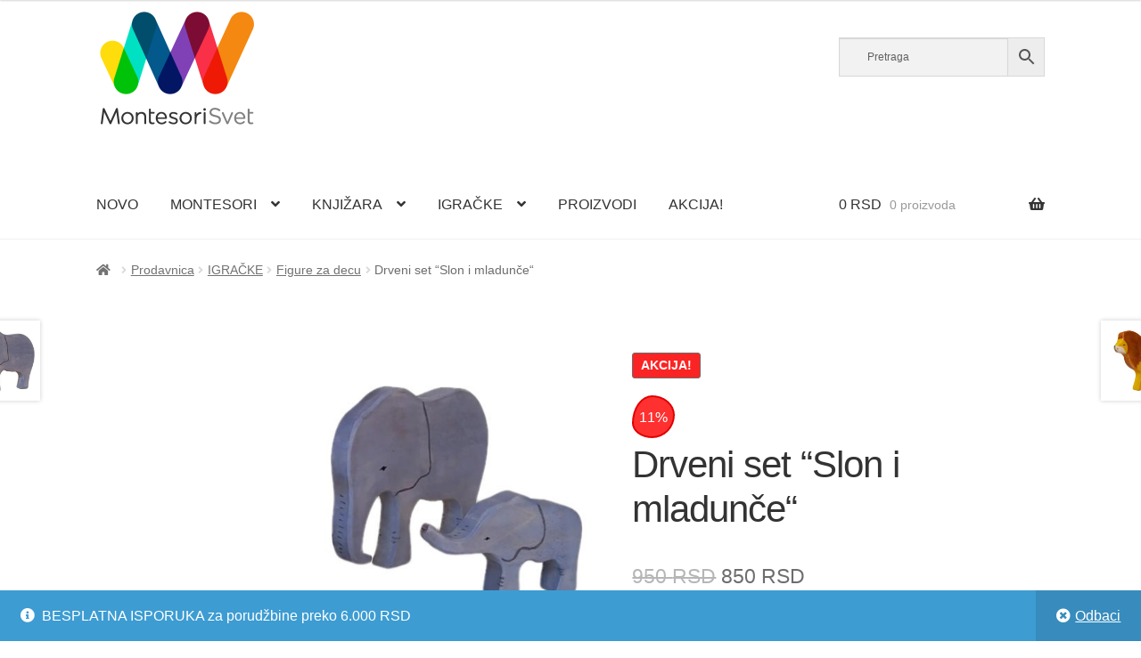

--- FILE ---
content_type: text/html; charset=UTF-8
request_url: https://montesorisvet.com/prodavnica/drveni-set-slon-i-mladunce/
body_size: 27766
content:
<!doctype html>
<html lang="sr-RS">
<head>
<meta charset="UTF-8">
<meta name="viewport" content="width=device-width, initial-scale=1">
<link rel="profile" href="https://gmpg.org/xfn/11">
<link rel="pingback" href="https://montesorisvet.com/xmlrpc.php">
<!-- This site is running CAOS for WordPress -->
<meta name='robots' content='index, follow, max-image-preview:large, max-snippet:-1, max-video-preview:-1' />
<style>img:is([sizes="auto" i], [sizes^="auto," i]) { contain-intrinsic-size: 3000px 1500px }</style>
<!-- This site is optimized with the Yoast SEO plugin v25.8 - https://yoast.com/wordpress/plugins/seo/ -->
<title>Drveni set &#039;&#039;Slon i mladunče&#039;&#039; - Montesori Svet</title>
<link rel="canonical" href="https://montesorisvet.com/prodavnica/drveni-set-slon-i-mladunce/" />
<meta property="og:locale" content="sr_RS" />
<meta property="og:type" content="article" />
<meta property="og:title" content="Drveni set &#039;&#039;Slon i mladunče&#039;&#039; - Montesori Svet" />
<meta property="og:description" content="Ručno radjeno s ljubavlju i iz ljubavi prema deci i prirodi. ♥ Materijal: drvo, ručno farbano ekološkim bojama" />
<meta property="og:url" content="https://montesorisvet.com/prodavnica/drveni-set-slon-i-mladunce/" />
<meta property="og:site_name" content="Montesori Svet" />
<meta property="article:modified_time" content="2025-11-04T09:42:03+00:00" />
<meta property="og:image" content="https://montesorisvet.b-cdn.net/wp-content/uploads/2022/10/slon-i-mladunce-drveni-set.jpg" />
<meta property="og:image:width" content="600" />
<meta property="og:image:height" content="600" />
<meta property="og:image:type" content="image/jpeg" />
<meta name="twitter:card" content="summary_large_image" />
<meta name="twitter:label1" content="Procenjeno vreme čitanja" />
<meta name="twitter:data1" content="1 minut" />
<script type="application/ld+json" class="yoast-schema-graph">{"@context":"https://schema.org","@graph":[{"@type":"WebPage","@id":"https://montesorisvet.com/prodavnica/drveni-set-slon-i-mladunce/","url":"https://montesorisvet.com/prodavnica/drveni-set-slon-i-mladunce/","name":"Drveni set ''Slon i mladunče'' - Montesori Svet","isPartOf":{"@id":"https://montesorisvet.com/#website"},"primaryImageOfPage":{"@id":"https://montesorisvet.com/prodavnica/drveni-set-slon-i-mladunce/#primaryimage"},"image":{"@id":"https://montesorisvet.com/prodavnica/drveni-set-slon-i-mladunce/#primaryimage"},"thumbnailUrl":"https://montesorisvet.b-cdn.net/wp-content/uploads/2022/10/slon-i-mladunce-drveni-set.jpg","datePublished":"2022-10-10T14:21:59+00:00","dateModified":"2025-11-04T09:42:03+00:00","breadcrumb":{"@id":"https://montesorisvet.com/prodavnica/drveni-set-slon-i-mladunce/#breadcrumb"},"inLanguage":"sr-RS","potentialAction":[{"@type":"ReadAction","target":["https://montesorisvet.com/prodavnica/drveni-set-slon-i-mladunce/"]}]},{"@type":"ImageObject","inLanguage":"sr-RS","@id":"https://montesorisvet.com/prodavnica/drveni-set-slon-i-mladunce/#primaryimage","url":"https://montesorisvet.b-cdn.net/wp-content/uploads/2022/10/slon-i-mladunce-drveni-set.jpg","contentUrl":"https://montesorisvet.b-cdn.net/wp-content/uploads/2022/10/slon-i-mladunce-drveni-set.jpg","width":600,"height":600},{"@type":"BreadcrumbList","@id":"https://montesorisvet.com/prodavnica/drveni-set-slon-i-mladunce/#breadcrumb","itemListElement":[{"@type":"ListItem","position":1,"name":"Početna","item":"https://montesorisvet.com/"},{"@type":"ListItem","position":2,"name":"Prodavnica","item":"https://montesorisvet.com/prodavnica/"},{"@type":"ListItem","position":3,"name":"Drveni set &#8221;Slon i mladunče&#8221;"}]},{"@type":"WebSite","@id":"https://montesorisvet.com/#website","url":"https://montesorisvet.com/","name":"Montesori Svet","description":"","publisher":{"@id":"https://montesorisvet.com/#organization"},"potentialAction":[{"@type":"SearchAction","target":{"@type":"EntryPoint","urlTemplate":"https://montesorisvet.com/?s={search_term_string}"},"query-input":{"@type":"PropertyValueSpecification","valueRequired":true,"valueName":"search_term_string"}}],"inLanguage":"sr-RS"},{"@type":"Organization","@id":"https://montesorisvet.com/#organization","name":"Montesori Svet","url":"https://montesorisvet.com/","logo":{"@type":"ImageObject","inLanguage":"sr-RS","@id":"https://montesorisvet.com/#/schema/logo/image/","url":"https://montesorisvet.b-cdn.net/wp-content/uploads/2020/09/montessori-svet-logo.jpg","contentUrl":"https://montesorisvet.b-cdn.net/wp-content/uploads/2020/09/montessori-svet-logo.jpg","width":360,"height":360,"caption":"Montesori Svet"},"image":{"@id":"https://montesorisvet.com/#/schema/logo/image/"}}]}</script>
<!-- / Yoast SEO plugin. -->
<link rel='preconnect' href='//www.google-analytics.com' />
<link rel='preconnect' href='https://montesorisvet.b-cdn.net' />
<link rel="alternate" type="application/rss+xml" title="Montesori Svet &raquo; dovod" href="https://montesorisvet.com/feed/" />
<link rel="alternate" type="application/rss+xml" title="Montesori Svet &raquo; dovod komentara" href="https://montesorisvet.com/comments/feed/" />
<!-- <link rel='stylesheet' id='font-awesome-5-compat-css' href='//montesorisvet.b-cdn.net/wp-content/plugins/load-more-products-for-woocommerce/berocket/assets/css/fontawesome4-compat.min.css?ver=6.8.3' media='all' /> -->
<!-- <link rel='stylesheet' id='woosb-blocks-css' href='//montesorisvet.b-cdn.net/wp-content/plugins/woo-product-bundle/assets/css/blocks.css?ver=8.3.3' media='all' /> -->
<link rel="stylesheet" type="text/css" href="//montesorisvet.b-cdn.net/wp-content/cache/wpfc-minified/qhs3sb8v/h685.css" media="all"/>
<link rel='stylesheet' id='wp-block-library-css' href='https://montesorisvet.b-cdn.net/wp-includes/css/dist/block-library/style.min.css?ver=6.8.3' media='all' />
<style id='wp-block-library-theme-inline-css'>
.wp-block-audio :where(figcaption){color:#555;font-size:13px;text-align:center}.is-dark-theme .wp-block-audio :where(figcaption){color:#ffffffa6}.wp-block-audio{margin:0 0 1em}.wp-block-code{border:1px solid #ccc;border-radius:4px;font-family:Menlo,Consolas,monaco,monospace;padding:.8em 1em}.wp-block-embed :where(figcaption){color:#555;font-size:13px;text-align:center}.is-dark-theme .wp-block-embed :where(figcaption){color:#ffffffa6}.wp-block-embed{margin:0 0 1em}.blocks-gallery-caption{color:#555;font-size:13px;text-align:center}.is-dark-theme .blocks-gallery-caption{color:#ffffffa6}:root :where(.wp-block-image figcaption){color:#555;font-size:13px;text-align:center}.is-dark-theme :root :where(.wp-block-image figcaption){color:#ffffffa6}.wp-block-image{margin:0 0 1em}.wp-block-pullquote{border-bottom:4px solid;border-top:4px solid;color:currentColor;margin-bottom:1.75em}.wp-block-pullquote cite,.wp-block-pullquote footer,.wp-block-pullquote__citation{color:currentColor;font-size:.8125em;font-style:normal;text-transform:uppercase}.wp-block-quote{border-left:.25em solid;margin:0 0 1.75em;padding-left:1em}.wp-block-quote cite,.wp-block-quote footer{color:currentColor;font-size:.8125em;font-style:normal;position:relative}.wp-block-quote:where(.has-text-align-right){border-left:none;border-right:.25em solid;padding-left:0;padding-right:1em}.wp-block-quote:where(.has-text-align-center){border:none;padding-left:0}.wp-block-quote.is-large,.wp-block-quote.is-style-large,.wp-block-quote:where(.is-style-plain){border:none}.wp-block-search .wp-block-search__label{font-weight:700}.wp-block-search__button{border:1px solid #ccc;padding:.375em .625em}:where(.wp-block-group.has-background){padding:1.25em 2.375em}.wp-block-separator.has-css-opacity{opacity:.4}.wp-block-separator{border:none;border-bottom:2px solid;margin-left:auto;margin-right:auto}.wp-block-separator.has-alpha-channel-opacity{opacity:1}.wp-block-separator:not(.is-style-wide):not(.is-style-dots){width:100px}.wp-block-separator.has-background:not(.is-style-dots){border-bottom:none;height:1px}.wp-block-separator.has-background:not(.is-style-wide):not(.is-style-dots){height:2px}.wp-block-table{margin:0 0 1em}.wp-block-table td,.wp-block-table th{word-break:normal}.wp-block-table :where(figcaption){color:#555;font-size:13px;text-align:center}.is-dark-theme .wp-block-table :where(figcaption){color:#ffffffa6}.wp-block-video :where(figcaption){color:#555;font-size:13px;text-align:center}.is-dark-theme .wp-block-video :where(figcaption){color:#ffffffa6}.wp-block-video{margin:0 0 1em}:root :where(.wp-block-template-part.has-background){margin-bottom:0;margin-top:0;padding:1.25em 2.375em}
</style>
<style id='classic-theme-styles-inline-css'>
/*! This file is auto-generated */
.wp-block-button__link{color:#fff;background-color:#32373c;border-radius:9999px;box-shadow:none;text-decoration:none;padding:calc(.667em + 2px) calc(1.333em + 2px);font-size:1.125em}.wp-block-file__button{background:#32373c;color:#fff;text-decoration:none}
</style>
<!-- <link rel='stylesheet' id='select2-css' href='//montesorisvet.b-cdn.net/wp-content/plugins/woocommerce/assets/css/select2.css?ver=10.1.2' media='all' /> -->
<!-- <link rel='stylesheet' id='yith-wcaf-css' href='//montesorisvet.b-cdn.net/wp-content/plugins/yith-woocommerce-affiliates/assets/css/yith-wcaf.min.css?ver=3.20.0' media='all' /> -->
<link rel="stylesheet" type="text/css" href="//montesorisvet.b-cdn.net/wp-content/cache/wpfc-minified/7ing7q82/h685.css" media="all"/>
<link rel='stylesheet' id='storefront-gutenberg-blocks-css' href='https://montesorisvet.b-cdn.net/wp-content/themes/storefront/assets/css/base/gutenberg-blocks.css?ver=4.6.1' media='all' />
<style id='storefront-gutenberg-blocks-inline-css'>
.wp-block-button__link:not(.has-text-color) {
color: #333333;
}
.wp-block-button__link:not(.has-text-color):hover,
.wp-block-button__link:not(.has-text-color):focus,
.wp-block-button__link:not(.has-text-color):active {
color: #333333;
}
.wp-block-button__link:not(.has-background) {
background-color: #eeeeee;
}
.wp-block-button__link:not(.has-background):hover,
.wp-block-button__link:not(.has-background):focus,
.wp-block-button__link:not(.has-background):active {
border-color: #d5d5d5;
background-color: #d5d5d5;
}
.wc-block-grid__products .wc-block-grid__product .wp-block-button__link {
background-color: #eeeeee;
border-color: #eeeeee;
color: #333333;
}
.wp-block-quote footer,
.wp-block-quote cite,
.wp-block-quote__citation {
color: #6d6d6d;
}
.wp-block-pullquote cite,
.wp-block-pullquote footer,
.wp-block-pullquote__citation {
color: #6d6d6d;
}
.wp-block-image figcaption {
color: #6d6d6d;
}
.wp-block-separator.is-style-dots::before {
color: #333333;
}
.wp-block-file a.wp-block-file__button {
color: #333333;
background-color: #eeeeee;
border-color: #eeeeee;
}
.wp-block-file a.wp-block-file__button:hover,
.wp-block-file a.wp-block-file__button:focus,
.wp-block-file a.wp-block-file__button:active {
color: #333333;
background-color: #d5d5d5;
}
.wp-block-code,
.wp-block-preformatted pre {
color: #6d6d6d;
}
.wp-block-table:not( .has-background ):not( .is-style-stripes ) tbody tr:nth-child(2n) td {
background-color: #fdfdfd;
}
.wp-block-cover .wp-block-cover__inner-container h1:not(.has-text-color),
.wp-block-cover .wp-block-cover__inner-container h2:not(.has-text-color),
.wp-block-cover .wp-block-cover__inner-container h3:not(.has-text-color),
.wp-block-cover .wp-block-cover__inner-container h4:not(.has-text-color),
.wp-block-cover .wp-block-cover__inner-container h5:not(.has-text-color),
.wp-block-cover .wp-block-cover__inner-container h6:not(.has-text-color) {
color: #000000;
}
.wc-block-components-price-slider__range-input-progress,
.rtl .wc-block-components-price-slider__range-input-progress {
--range-color: #7f54b3;
}
/* Target only IE11 */
@media all and (-ms-high-contrast: none), (-ms-high-contrast: active) {
.wc-block-components-price-slider__range-input-progress {
background: #7f54b3;
}
}
.wc-block-components-button:not(.is-link) {
background-color: #333333;
color: #ffffff;
}
.wc-block-components-button:not(.is-link):hover,
.wc-block-components-button:not(.is-link):focus,
.wc-block-components-button:not(.is-link):active {
background-color: #1a1a1a;
color: #ffffff;
}
.wc-block-components-button:not(.is-link):disabled {
background-color: #333333;
color: #ffffff;
}
.wc-block-cart__submit-container {
background-color: #ffffff;
}
.wc-block-cart__submit-container::before {
color: rgba(220,220,220,0.5);
}
.wc-block-components-order-summary-item__quantity {
background-color: #ffffff;
border-color: #6d6d6d;
box-shadow: 0 0 0 2px #ffffff;
color: #6d6d6d;
}
</style>
<style id='global-styles-inline-css'>
:root{--wp--preset--aspect-ratio--square: 1;--wp--preset--aspect-ratio--4-3: 4/3;--wp--preset--aspect-ratio--3-4: 3/4;--wp--preset--aspect-ratio--3-2: 3/2;--wp--preset--aspect-ratio--2-3: 2/3;--wp--preset--aspect-ratio--16-9: 16/9;--wp--preset--aspect-ratio--9-16: 9/16;--wp--preset--color--black: #000000;--wp--preset--color--cyan-bluish-gray: #abb8c3;--wp--preset--color--white: #ffffff;--wp--preset--color--pale-pink: #f78da7;--wp--preset--color--vivid-red: #cf2e2e;--wp--preset--color--luminous-vivid-orange: #ff6900;--wp--preset--color--luminous-vivid-amber: #fcb900;--wp--preset--color--light-green-cyan: #7bdcb5;--wp--preset--color--vivid-green-cyan: #00d084;--wp--preset--color--pale-cyan-blue: #8ed1fc;--wp--preset--color--vivid-cyan-blue: #0693e3;--wp--preset--color--vivid-purple: #9b51e0;--wp--preset--gradient--vivid-cyan-blue-to-vivid-purple: linear-gradient(135deg,rgba(6,147,227,1) 0%,rgb(155,81,224) 100%);--wp--preset--gradient--light-green-cyan-to-vivid-green-cyan: linear-gradient(135deg,rgb(122,220,180) 0%,rgb(0,208,130) 100%);--wp--preset--gradient--luminous-vivid-amber-to-luminous-vivid-orange: linear-gradient(135deg,rgba(252,185,0,1) 0%,rgba(255,105,0,1) 100%);--wp--preset--gradient--luminous-vivid-orange-to-vivid-red: linear-gradient(135deg,rgba(255,105,0,1) 0%,rgb(207,46,46) 100%);--wp--preset--gradient--very-light-gray-to-cyan-bluish-gray: linear-gradient(135deg,rgb(238,238,238) 0%,rgb(169,184,195) 100%);--wp--preset--gradient--cool-to-warm-spectrum: linear-gradient(135deg,rgb(74,234,220) 0%,rgb(151,120,209) 20%,rgb(207,42,186) 40%,rgb(238,44,130) 60%,rgb(251,105,98) 80%,rgb(254,248,76) 100%);--wp--preset--gradient--blush-light-purple: linear-gradient(135deg,rgb(255,206,236) 0%,rgb(152,150,240) 100%);--wp--preset--gradient--blush-bordeaux: linear-gradient(135deg,rgb(254,205,165) 0%,rgb(254,45,45) 50%,rgb(107,0,62) 100%);--wp--preset--gradient--luminous-dusk: linear-gradient(135deg,rgb(255,203,112) 0%,rgb(199,81,192) 50%,rgb(65,88,208) 100%);--wp--preset--gradient--pale-ocean: linear-gradient(135deg,rgb(255,245,203) 0%,rgb(182,227,212) 50%,rgb(51,167,181) 100%);--wp--preset--gradient--electric-grass: linear-gradient(135deg,rgb(202,248,128) 0%,rgb(113,206,126) 100%);--wp--preset--gradient--midnight: linear-gradient(135deg,rgb(2,3,129) 0%,rgb(40,116,252) 100%);--wp--preset--font-size--small: 14px;--wp--preset--font-size--medium: 23px;--wp--preset--font-size--large: 26px;--wp--preset--font-size--x-large: 42px;--wp--preset--font-size--normal: 16px;--wp--preset--font-size--huge: 37px;--wp--preset--spacing--20: 0.44rem;--wp--preset--spacing--30: 0.67rem;--wp--preset--spacing--40: 1rem;--wp--preset--spacing--50: 1.5rem;--wp--preset--spacing--60: 2.25rem;--wp--preset--spacing--70: 3.38rem;--wp--preset--spacing--80: 5.06rem;--wp--preset--shadow--natural: 6px 6px 9px rgba(0, 0, 0, 0.2);--wp--preset--shadow--deep: 12px 12px 50px rgba(0, 0, 0, 0.4);--wp--preset--shadow--sharp: 6px 6px 0px rgba(0, 0, 0, 0.2);--wp--preset--shadow--outlined: 6px 6px 0px -3px rgba(255, 255, 255, 1), 6px 6px rgba(0, 0, 0, 1);--wp--preset--shadow--crisp: 6px 6px 0px rgba(0, 0, 0, 1);}:root :where(.is-layout-flow) > :first-child{margin-block-start: 0;}:root :where(.is-layout-flow) > :last-child{margin-block-end: 0;}:root :where(.is-layout-flow) > *{margin-block-start: 24px;margin-block-end: 0;}:root :where(.is-layout-constrained) > :first-child{margin-block-start: 0;}:root :where(.is-layout-constrained) > :last-child{margin-block-end: 0;}:root :where(.is-layout-constrained) > *{margin-block-start: 24px;margin-block-end: 0;}:root :where(.is-layout-flex){gap: 24px;}:root :where(.is-layout-grid){gap: 24px;}body .is-layout-flex{display: flex;}.is-layout-flex{flex-wrap: wrap;align-items: center;}.is-layout-flex > :is(*, div){margin: 0;}body .is-layout-grid{display: grid;}.is-layout-grid > :is(*, div){margin: 0;}.has-black-color{color: var(--wp--preset--color--black) !important;}.has-cyan-bluish-gray-color{color: var(--wp--preset--color--cyan-bluish-gray) !important;}.has-white-color{color: var(--wp--preset--color--white) !important;}.has-pale-pink-color{color: var(--wp--preset--color--pale-pink) !important;}.has-vivid-red-color{color: var(--wp--preset--color--vivid-red) !important;}.has-luminous-vivid-orange-color{color: var(--wp--preset--color--luminous-vivid-orange) !important;}.has-luminous-vivid-amber-color{color: var(--wp--preset--color--luminous-vivid-amber) !important;}.has-light-green-cyan-color{color: var(--wp--preset--color--light-green-cyan) !important;}.has-vivid-green-cyan-color{color: var(--wp--preset--color--vivid-green-cyan) !important;}.has-pale-cyan-blue-color{color: var(--wp--preset--color--pale-cyan-blue) !important;}.has-vivid-cyan-blue-color{color: var(--wp--preset--color--vivid-cyan-blue) !important;}.has-vivid-purple-color{color: var(--wp--preset--color--vivid-purple) !important;}.has-black-background-color{background-color: var(--wp--preset--color--black) !important;}.has-cyan-bluish-gray-background-color{background-color: var(--wp--preset--color--cyan-bluish-gray) !important;}.has-white-background-color{background-color: var(--wp--preset--color--white) !important;}.has-pale-pink-background-color{background-color: var(--wp--preset--color--pale-pink) !important;}.has-vivid-red-background-color{background-color: var(--wp--preset--color--vivid-red) !important;}.has-luminous-vivid-orange-background-color{background-color: var(--wp--preset--color--luminous-vivid-orange) !important;}.has-luminous-vivid-amber-background-color{background-color: var(--wp--preset--color--luminous-vivid-amber) !important;}.has-light-green-cyan-background-color{background-color: var(--wp--preset--color--light-green-cyan) !important;}.has-vivid-green-cyan-background-color{background-color: var(--wp--preset--color--vivid-green-cyan) !important;}.has-pale-cyan-blue-background-color{background-color: var(--wp--preset--color--pale-cyan-blue) !important;}.has-vivid-cyan-blue-background-color{background-color: var(--wp--preset--color--vivid-cyan-blue) !important;}.has-vivid-purple-background-color{background-color: var(--wp--preset--color--vivid-purple) !important;}.has-black-border-color{border-color: var(--wp--preset--color--black) !important;}.has-cyan-bluish-gray-border-color{border-color: var(--wp--preset--color--cyan-bluish-gray) !important;}.has-white-border-color{border-color: var(--wp--preset--color--white) !important;}.has-pale-pink-border-color{border-color: var(--wp--preset--color--pale-pink) !important;}.has-vivid-red-border-color{border-color: var(--wp--preset--color--vivid-red) !important;}.has-luminous-vivid-orange-border-color{border-color: var(--wp--preset--color--luminous-vivid-orange) !important;}.has-luminous-vivid-amber-border-color{border-color: var(--wp--preset--color--luminous-vivid-amber) !important;}.has-light-green-cyan-border-color{border-color: var(--wp--preset--color--light-green-cyan) !important;}.has-vivid-green-cyan-border-color{border-color: var(--wp--preset--color--vivid-green-cyan) !important;}.has-pale-cyan-blue-border-color{border-color: var(--wp--preset--color--pale-cyan-blue) !important;}.has-vivid-cyan-blue-border-color{border-color: var(--wp--preset--color--vivid-cyan-blue) !important;}.has-vivid-purple-border-color{border-color: var(--wp--preset--color--vivid-purple) !important;}.has-vivid-cyan-blue-to-vivid-purple-gradient-background{background: var(--wp--preset--gradient--vivid-cyan-blue-to-vivid-purple) !important;}.has-light-green-cyan-to-vivid-green-cyan-gradient-background{background: var(--wp--preset--gradient--light-green-cyan-to-vivid-green-cyan) !important;}.has-luminous-vivid-amber-to-luminous-vivid-orange-gradient-background{background: var(--wp--preset--gradient--luminous-vivid-amber-to-luminous-vivid-orange) !important;}.has-luminous-vivid-orange-to-vivid-red-gradient-background{background: var(--wp--preset--gradient--luminous-vivid-orange-to-vivid-red) !important;}.has-very-light-gray-to-cyan-bluish-gray-gradient-background{background: var(--wp--preset--gradient--very-light-gray-to-cyan-bluish-gray) !important;}.has-cool-to-warm-spectrum-gradient-background{background: var(--wp--preset--gradient--cool-to-warm-spectrum) !important;}.has-blush-light-purple-gradient-background{background: var(--wp--preset--gradient--blush-light-purple) !important;}.has-blush-bordeaux-gradient-background{background: var(--wp--preset--gradient--blush-bordeaux) !important;}.has-luminous-dusk-gradient-background{background: var(--wp--preset--gradient--luminous-dusk) !important;}.has-pale-ocean-gradient-background{background: var(--wp--preset--gradient--pale-ocean) !important;}.has-electric-grass-gradient-background{background: var(--wp--preset--gradient--electric-grass) !important;}.has-midnight-gradient-background{background: var(--wp--preset--gradient--midnight) !important;}.has-small-font-size{font-size: var(--wp--preset--font-size--small) !important;}.has-medium-font-size{font-size: var(--wp--preset--font-size--medium) !important;}.has-large-font-size{font-size: var(--wp--preset--font-size--large) !important;}.has-x-large-font-size{font-size: var(--wp--preset--font-size--x-large) !important;}
:root :where(.wp-block-pullquote){font-size: 1.5em;line-height: 1.6;}
</style>
<!-- <link rel='stylesheet' id='extended-flat-rate-shipping-woocommerce-css' href='//montesorisvet.b-cdn.net/wp-content/plugins/advanced-free-flat-shipping-woocommerce-pro/public/css/extended-flat-rate-shipping-woocommerce-public.css?ver=1.2.9.11' media='all' /> -->
<!-- <link rel='stylesheet' id='contact-form-7-css' href='//montesorisvet.b-cdn.net/wp-content/plugins/contact-form-7/includes/css/styles.css?ver=6.1.1' media='all' /> -->
<!-- <link rel='stylesheet' id='stcr-style-css' href='//montesorisvet.b-cdn.net/wp-content/plugins/subscribe-to-comments-reloaded/includes/css/stcr-style.css?ver=6.8.3' media='all' /> -->
<!-- <link rel='stylesheet' id='photoswipe-css' href='//montesorisvet.b-cdn.net/wp-content/plugins/woocommerce/assets/css/photoswipe/photoswipe.min.css?ver=10.1.2' media='all' /> -->
<!-- <link rel='stylesheet' id='photoswipe-default-skin-css' href='//montesorisvet.b-cdn.net/wp-content/plugins/woocommerce/assets/css/photoswipe/default-skin/default-skin.min.css?ver=10.1.2' media='all' /> -->
<link rel="stylesheet" type="text/css" href="//montesorisvet.b-cdn.net/wp-content/cache/wpfc-minified/k10ox5qj/h685.css" media="all"/>
<style id='woocommerce-inline-inline-css'>
.woocommerce form .form-row .required { visibility: visible; }
</style>
<!-- <link rel='stylesheet' id='aws-style-css' href='//montesorisvet.b-cdn.net/wp-content/plugins/advanced-woo-search/assets/css/common.min.css?ver=3.42' media='all' /> -->
<!-- <link rel='stylesheet' id='hint-css' href='//montesorisvet.b-cdn.net/wp-content/plugins/wpc-badge-management/assets/css/hint.css?ver=6.8.3' media='all' /> -->
<!-- <link rel='stylesheet' id='wpcbm-frontend-css' href='//montesorisvet.b-cdn.net/wp-content/plugins/wpc-badge-management/assets/css/frontend.css?ver=3.1.1' media='all' /> -->
<!-- <link rel='stylesheet' id='wpcbm-style-css' href='//montesorisvet.b-cdn.net/wp-content/plugins/wpc-badge-management/assets/css/style.css?ver=3.1.1' media='all' /> -->
<link rel="stylesheet" type="text/css" href="//montesorisvet.b-cdn.net/wp-content/cache/wpfc-minified/1z7rt0n9/h685.css" media="all"/>
<style id='wpcbm-style-inline-css'>
.wpcbm-badge-18086{color: rgb(30,115,190); background-color: #39a0ba; border-color: #0a6379; box-shadow: 4px 4px rgba(0, 0, 0, 0.1);}.wpcbm-badge-18085{color: #ffffff; background-color: rgb(36,219,0); border-color: rgba(0,0,0,0); box-shadow: 4px 4px rgba(0, 0, 0, 0);}.wpcbm-badge-18084{color: #ffffff; background-color: rgb(255,48,48); border-color: rgb(226,0,0); }
</style>
<!-- <link rel='stylesheet' id='flipper-css' href='//montesorisvet.b-cdn.net/wp-content/plugins/wpc-countdown-timer/assets/libs/flipper/style.css?ver=3.1.4' media='all' /> -->
<!-- <link rel='stylesheet' id='wooct-frontend-css' href='//montesorisvet.b-cdn.net/wp-content/plugins/wpc-countdown-timer/assets/css/frontend.css?ver=3.1.4' media='all' /> -->
<!-- <link rel='stylesheet' id='brands-styles-css' href='//montesorisvet.b-cdn.net/wp-content/plugins/woocommerce/assets/css/brands.css?ver=10.1.2' media='all' /> -->
<!-- <link rel='stylesheet' id='woosb-frontend-css' href='//montesorisvet.b-cdn.net/wp-content/plugins/woo-product-bundle/assets/css/frontend.css?ver=8.3.3' media='all' /> -->
<!-- <link rel='stylesheet' id='font-awesome-free-css' href='//montesorisvet.b-cdn.net/fonts/awesome/css/brands.min.css?ver=6.8.3' media='all' /> -->
<link rel="stylesheet" type="text/css" href="//montesorisvet.b-cdn.net/wp-content/cache/wpfc-minified/2ah3z9f7/h685.css" media="all"/>
<link rel='stylesheet' id='storefront-style-css' href='https://montesorisvet.b-cdn.net/wp-content/themes/storefront/style.css?ver=4.6.1' media='all' />
<style id='storefront-style-inline-css'>
.main-navigation ul li a,
.site-title a,
ul.menu li a,
.site-branding h1 a,
button.menu-toggle,
button.menu-toggle:hover,
.handheld-navigation .dropdown-toggle {
color: #333333;
}
button.menu-toggle,
button.menu-toggle:hover {
border-color: #333333;
}
.main-navigation ul li a:hover,
.main-navigation ul li:hover > a,
.site-title a:hover,
.site-header ul.menu li.current-menu-item > a {
color: #747474;
}
table:not( .has-background ) th {
background-color: #f8f8f8;
}
table:not( .has-background ) tbody td {
background-color: #fdfdfd;
}
table:not( .has-background ) tbody tr:nth-child(2n) td,
fieldset,
fieldset legend {
background-color: #fbfbfb;
}
.site-header,
.secondary-navigation ul ul,
.main-navigation ul.menu > li.menu-item-has-children:after,
.secondary-navigation ul.menu ul,
.storefront-handheld-footer-bar,
.storefront-handheld-footer-bar ul li > a,
.storefront-handheld-footer-bar ul li.search .site-search,
button.menu-toggle,
button.menu-toggle:hover {
background-color: #ffffff;
}
p.site-description,
.site-header,
.storefront-handheld-footer-bar {
color: #404040;
}
button.menu-toggle:after,
button.menu-toggle:before,
button.menu-toggle span:before {
background-color: #333333;
}
h1, h2, h3, h4, h5, h6, .wc-block-grid__product-title {
color: #333333;
}
.widget h1 {
border-bottom-color: #333333;
}
body,
.secondary-navigation a {
color: #6d6d6d;
}
.widget-area .widget a,
.hentry .entry-header .posted-on a,
.hentry .entry-header .post-author a,
.hentry .entry-header .post-comments a,
.hentry .entry-header .byline a {
color: #727272;
}
a {
color: #7f54b3;
}
a:focus,
button:focus,
.button.alt:focus,
input:focus,
textarea:focus,
input[type="button"]:focus,
input[type="reset"]:focus,
input[type="submit"]:focus,
input[type="email"]:focus,
input[type="tel"]:focus,
input[type="url"]:focus,
input[type="password"]:focus,
input[type="search"]:focus {
outline-color: #7f54b3;
}
button, input[type="button"], input[type="reset"], input[type="submit"], .button, .widget a.button {
background-color: #eeeeee;
border-color: #eeeeee;
color: #333333;
}
button:hover, input[type="button"]:hover, input[type="reset"]:hover, input[type="submit"]:hover, .button:hover, .widget a.button:hover {
background-color: #d5d5d5;
border-color: #d5d5d5;
color: #333333;
}
button.alt, input[type="button"].alt, input[type="reset"].alt, input[type="submit"].alt, .button.alt, .widget-area .widget a.button.alt {
background-color: #333333;
border-color: #333333;
color: #ffffff;
}
button.alt:hover, input[type="button"].alt:hover, input[type="reset"].alt:hover, input[type="submit"].alt:hover, .button.alt:hover, .widget-area .widget a.button.alt:hover {
background-color: #1a1a1a;
border-color: #1a1a1a;
color: #ffffff;
}
.pagination .page-numbers li .page-numbers.current {
background-color: #e6e6e6;
color: #636363;
}
#comments .comment-list .comment-content .comment-text {
background-color: #f8f8f8;
}
.site-footer {
background-color: #f0f0f0;
color: #6d6d6d;
}
.site-footer a:not(.button):not(.components-button) {
color: #333333;
}
.site-footer .storefront-handheld-footer-bar a:not(.button):not(.components-button) {
color: #333333;
}
.site-footer h1, .site-footer h2, .site-footer h3, .site-footer h4, .site-footer h5, .site-footer h6, .site-footer .widget .widget-title, .site-footer .widget .widgettitle {
color: #333333;
}
.page-template-template-homepage.has-post-thumbnail .type-page.has-post-thumbnail .entry-title {
color: #000000;
}
.page-template-template-homepage.has-post-thumbnail .type-page.has-post-thumbnail .entry-content {
color: #000000;
}
@media screen and ( min-width: 768px ) {
.secondary-navigation ul.menu a:hover {
color: #595959;
}
.secondary-navigation ul.menu a {
color: #404040;
}
.main-navigation ul.menu ul.sub-menu,
.main-navigation ul.nav-menu ul.children {
background-color: #f0f0f0;
}
.site-header {
border-bottom-color: #f0f0f0;
}
}
</style>
<link rel='stylesheet' id='storefront-icons-css' href='https://montesorisvet.b-cdn.net/wp-content/themes/storefront/assets/css/base/icons.css?ver=4.6.1' media='all' />
<!-- <link rel='stylesheet' id='dflip-style-css' href='//montesorisvet.b-cdn.net/wp-content/plugins/3d-flipbook-dflip-lite/assets/css/dflip.min.css?ver=2.3.75' media='all' /> -->
<link rel="stylesheet" type="text/css" href="//montesorisvet.b-cdn.net/wp-content/cache/wpfc-minified/98hy82ye/h684.css" media="all"/>
<link rel='stylesheet' id='storefront-woocommerce-style-css' href='https://montesorisvet.b-cdn.net/wp-content/themes/storefront/assets/css/woocommerce/woocommerce.css?ver=4.6.1' media='all' />
<style id='storefront-woocommerce-style-inline-css'>
@font-face {
font-family: star;
src: url(//montesorisvet.b-cdn.net/wp-content/plugins/woocommerce/assets/fonts/star.eot);
src:
url(//montesorisvet.b-cdn.net/wp-content/plugins/woocommerce/assets/fonts/star.eot?#iefix) format("embedded-opentype"),
url(//montesorisvet.b-cdn.net/wp-content/plugins/woocommerce/assets/fonts/star.woff) format("woff"),
url(//montesorisvet.b-cdn.net/wp-content/plugins/woocommerce/assets/fonts/star.ttf) format("truetype"),
url(https://montesorisvet.com/wp-content/plugins/woocommerce/assets/fonts/star.svg#star) format("svg");
font-weight: 400;
font-style: normal;
}
@font-face {
font-family: WooCommerce;
src: url(//montesorisvet.b-cdn.net/wp-content/plugins/woocommerce/assets/fonts/WooCommerce.eot);
src:
url(//montesorisvet.b-cdn.net/wp-content/plugins/woocommerce/assets/fonts/WooCommerce.eot?#iefix) format("embedded-opentype"),
url(//montesorisvet.b-cdn.net/wp-content/plugins/woocommerce/assets/fonts/WooCommerce.woff) format("woff"),
url(//montesorisvet.b-cdn.net/wp-content/plugins/woocommerce/assets/fonts/WooCommerce.ttf) format("truetype"),
url(https://montesorisvet.com/wp-content/plugins/woocommerce/assets/fonts/WooCommerce.svg#WooCommerce) format("svg");
font-weight: 400;
font-style: normal;
}
a.cart-contents,
.site-header-cart .widget_shopping_cart a {
color: #333333;
}
a.cart-contents:hover,
.site-header-cart .widget_shopping_cart a:hover,
.site-header-cart:hover > li > a {
color: #747474;
}
table.cart td.product-remove,
table.cart td.actions {
border-top-color: #ffffff;
}
.storefront-handheld-footer-bar ul li.cart .count {
background-color: #333333;
color: #ffffff;
border-color: #ffffff;
}
.woocommerce-tabs ul.tabs li.active a,
ul.products li.product .price,
.onsale,
.wc-block-grid__product-onsale,
.widget_search form:before,
.widget_product_search form:before {
color: #6d6d6d;
}
.woocommerce-breadcrumb a,
a.woocommerce-review-link,
.product_meta a {
color: #727272;
}
.wc-block-grid__product-onsale,
.onsale {
border-color: #6d6d6d;
}
.star-rating span:before,
.quantity .plus, .quantity .minus,
p.stars a:hover:after,
p.stars a:after,
.star-rating span:before,
#payment .payment_methods li input[type=radio]:first-child:checked+label:before {
color: #7f54b3;
}
.widget_price_filter .ui-slider .ui-slider-range,
.widget_price_filter .ui-slider .ui-slider-handle {
background-color: #7f54b3;
}
.order_details {
background-color: #f8f8f8;
}
.order_details > li {
border-bottom: 1px dotted #e3e3e3;
}
.order_details:before,
.order_details:after {
background: -webkit-linear-gradient(transparent 0,transparent 0),-webkit-linear-gradient(135deg,#f8f8f8 33.33%,transparent 33.33%),-webkit-linear-gradient(45deg,#f8f8f8 33.33%,transparent 33.33%)
}
#order_review {
background-color: #ffffff;
}
#payment .payment_methods > li .payment_box,
#payment .place-order {
background-color: #fafafa;
}
#payment .payment_methods > li:not(.woocommerce-notice) {
background-color: #f5f5f5;
}
#payment .payment_methods > li:not(.woocommerce-notice):hover {
background-color: #f0f0f0;
}
.woocommerce-pagination .page-numbers li .page-numbers.current {
background-color: #e6e6e6;
color: #636363;
}
.wc-block-grid__product-onsale,
.onsale,
.woocommerce-pagination .page-numbers li .page-numbers:not(.current) {
color: #6d6d6d;
}
p.stars a:before,
p.stars a:hover~a:before,
p.stars.selected a.active~a:before {
color: #6d6d6d;
}
p.stars.selected a.active:before,
p.stars:hover a:before,
p.stars.selected a:not(.active):before,
p.stars.selected a.active:before {
color: #7f54b3;
}
.single-product div.product .woocommerce-product-gallery .woocommerce-product-gallery__trigger {
background-color: #eeeeee;
color: #333333;
}
.single-product div.product .woocommerce-product-gallery .woocommerce-product-gallery__trigger:hover {
background-color: #d5d5d5;
border-color: #d5d5d5;
color: #333333;
}
.button.added_to_cart:focus,
.button.wc-forward:focus {
outline-color: #7f54b3;
}
.added_to_cart,
.site-header-cart .widget_shopping_cart a.button,
.wc-block-grid__products .wc-block-grid__product .wp-block-button__link {
background-color: #eeeeee;
border-color: #eeeeee;
color: #333333;
}
.added_to_cart:hover,
.site-header-cart .widget_shopping_cart a.button:hover,
.wc-block-grid__products .wc-block-grid__product .wp-block-button__link:hover {
background-color: #d5d5d5;
border-color: #d5d5d5;
color: #333333;
}
.added_to_cart.alt, .added_to_cart, .widget a.button.checkout {
background-color: #333333;
border-color: #333333;
color: #ffffff;
}
.added_to_cart.alt:hover, .added_to_cart:hover, .widget a.button.checkout:hover {
background-color: #1a1a1a;
border-color: #1a1a1a;
color: #ffffff;
}
.button.loading {
color: #eeeeee;
}
.button.loading:hover {
background-color: #eeeeee;
}
.button.loading:after {
color: #333333;
}
@media screen and ( min-width: 768px ) {
.site-header-cart .widget_shopping_cart,
.site-header .product_list_widget li .quantity {
color: #404040;
}
.site-header-cart .widget_shopping_cart .buttons,
.site-header-cart .widget_shopping_cart .total {
background-color: #f5f5f5;
}
.site-header-cart .widget_shopping_cart {
background-color: #f0f0f0;
}
}
.storefront-product-pagination a {
color: #6d6d6d;
background-color: #ffffff;
}
.storefront-sticky-add-to-cart {
color: #6d6d6d;
background-color: #ffffff;
}
.storefront-sticky-add-to-cart a:not(.button) {
color: #333333;
}
</style>
<link rel='stylesheet' id='storefront-child-style-css' href='https://montesorisvet.b-cdn.net/wp-content/themes/storefront-child-theme/style.css?ver=1.0.0' media='all' />
<!-- <link rel='stylesheet' id='nickx-nfancybox-css-css' href='//montesorisvet.b-cdn.net/wp-content/plugins/product-video-gallery-slider-for-woocommerce/public/css/fancybox.css?ver=1.5.1.5' media='all' /> -->
<!-- <link rel='stylesheet' id='nickx-swiper-css-css' href='//montesorisvet.b-cdn.net/wp-content/plugins/product-video-gallery-slider-for-woocommerce/public/css/swiper-bundle.min.css?ver=1.5.1.5' media='all' /> -->
<!-- <link rel='stylesheet' id='nickx-front-css-css' href='//montesorisvet.b-cdn.net/wp-content/plugins/product-video-gallery-slider-for-woocommerce/public/css/nickx-front.css?ver=1.5.1.5' media='all' /> -->
<link rel="stylesheet" type="text/css" href="//montesorisvet.b-cdn.net/wp-content/cache/wpfc-minified/338bk5wb/h684.css" media="all"/>
<link rel='stylesheet' id='storefront-woocommerce-brands-style-css' href='https://montesorisvet.b-cdn.net/wp-content/themes/storefront/assets/css/woocommerce/extensions/brands.css?ver=4.6.1' media='all' />
<!-- <link rel='stylesheet' id='wcrs-main-css' href='//montesorisvet.b-cdn.net/wp-content/plugins/serbian-addons-for-woocommerce/dist/css/front/main.52873e.css?ver=3.9.4' media='all' /> -->
<!-- <link rel='stylesheet' id='cwginstock_frontend_css-css' href='//montesorisvet.b-cdn.net/wp-content/plugins/back-in-stock-notifier-for-woocommerce/assets/css/frontend.min.css?ver=6.0.9.1' media='' /> -->
<!-- <link rel='stylesheet' id='cwginstock_bootstrap-css' href='//montesorisvet.b-cdn.net/wp-content/plugins/back-in-stock-notifier-for-woocommerce/assets/css/bootstrap.min.css?ver=6.0.9.1' media='' /> -->
<link rel="stylesheet" type="text/css" href="//montesorisvet.b-cdn.net/wp-content/cache/wpfc-minified/87gglqkg/h684.css" media="all"/>
<!--n2css--><!--n2js--><script src="https://montesorisvet.b-cdn.net/wp-includes/js/jquery/jquery.min.js?ver=3.7.1" id="jquery-core-js"></script>
<script src="https://montesorisvet.b-cdn.net/wp-includes/js/jquery/jquery-migrate.min.js?ver=3.4.1" id="jquery-migrate-js"></script>
<script id="jquery-js-after">
if (typeof (window.wpfReadyList) == "undefined") {
var v = jQuery.fn.jquery;
if (v && parseInt(v) >= 3 && window.self === window.top) {
var readyList=[];
window.originalReadyMethod = jQuery.fn.ready;
jQuery.fn.ready = function(){
if(arguments.length && arguments.length > 0 && typeof arguments[0] === "function") {
readyList.push({"c": this, "a": arguments});
}
return window.originalReadyMethod.apply( this, arguments );
};
window.wpfReadyList = readyList;
}}
</script>
<script src='//montesorisvet.b-cdn.net/wp-content/cache/wpfc-minified/880vstrq/h685.js' type="text/javascript"></script>
<!-- <script src="//montesorisvet.b-cdn.net/wp-content/plugins/woocommerce/assets/js/jquery-blockui/jquery.blockUI.min.js?ver=2.7.0-wc.10.1.2" id="jquery-blockui-js" data-wp-strategy="defer"></script> -->
<script id="wc-country-select-js-extra">
var wc_country_select_params = {"countries":"{\"RS\":{\"RS00\":\"Beograd\",\"RS14\":\"Bor\",\"RS11\":\"Brani\\u010devo\",\"RS02\":\"Centralni Banat\",\"RS10\":\"Dunav\",\"RS23\":\"Jablanica\",\"RS09\":\"Kolubara\",\"RS08\":\"Ma\\u010dva\",\"RS17\":\"Morava\",\"RS20\":\"Ni\\u0161ava\",\"RS01\":\"Severna Ba\\u010dka\",\"RS03\":\"Severni Banat\",\"RS24\":\"P\\u010dinja\",\"RS22\":\"Pirot\",\"RS13\":\"Pomoravlje\",\"RS19\":\"Rasina\",\"RS18\":\"Ra\\u0161ka\",\"RS06\":\"Ju\\u017ena Ba\\u010dka\",\"RS04\":\"Ju\\u017eni Banat\",\"RS07\":\"Srem\",\"RS12\":\"\\u0160umadija\",\"RS21\":\"Toplica\",\"RS05\":\"Zapadna Ba\\u010dka\",\"RS15\":\"Zaje\\u010dar\",\"RS16\":\"Zlatibor\",\"RS25\":\"Kosovo\",\"RS26\":\"Pe\\u0107\",\"RS27\":\"Prizren\",\"RS28\":\"Kosovska Mitrovica\",\"RS29\":\"Kosovsko Pomoravlje\",\"RSKM\":\"Kosovo-Metohija\",\"RSVO\":\"Vojvodina\"}}","i18n_select_state_text":"Odaberite opciju\u2026","i18n_no_matches":"Nema rezultata pretrage","i18n_ajax_error":"U\u010ditavanje neuspe\u0161no","i18n_input_too_short_1":"Molimo Vas unesite 1 ili vi\u0161e karaktera ","i18n_input_too_short_n":"Molimo Vas unesite %qty% ili vi\u0161e karaktera ","i18n_input_too_long_1":"Molimo Vas izbri\u0161ite 1 karakter","i18n_input_too_long_n":"Molimo Vas izbri\u0161ite %qty% karaktera","i18n_selection_too_long_1":"Mo\u017eete izabrati samo 1 proizvod","i18n_selection_too_long_n":"Mo\u017eete izabrati samo %qty% proizvoda","i18n_load_more":"U\u010ditavanje vi\u0161e rezultata\u2026","i18n_searching":"Pretra\u017eivanje\u2026"};
</script>
<script src='//montesorisvet.b-cdn.net/wp-content/cache/wpfc-minified/dsjdocti/h685.js' type="text/javascript"></script>
<!-- <script src="//montesorisvet.b-cdn.net/wp-content/plugins/woocommerce/assets/js/frontend/country-select.min.js?ver=10.1.2" id="wc-country-select-js" data-wp-strategy="defer"></script> -->
<!-- <script src="//montesorisvet.b-cdn.net/wp-content/plugins/woocommerce/assets/js/js-cookie/js.cookie.min.js?ver=2.1.4-wc.10.1.2" id="js-cookie-js" data-wp-strategy="defer"></script> -->
<script id="woocommerce-js-extra">
var woocommerce_params = {"ajax_url":"\/wp-admin\/admin-ajax.php","wc_ajax_url":"\/?wc-ajax=%%endpoint%%","i18n_password_show":"Prika\u017ei lozinku","i18n_password_hide":"Sakrij lozinku"};
</script>
<script src='//montesorisvet.b-cdn.net/wp-content/cache/wpfc-minified/eg287239/h685.js' type="text/javascript"></script>
<!-- <script src="//montesorisvet.b-cdn.net/wp-content/plugins/woocommerce/assets/js/frontend/woocommerce.min.js?ver=10.1.2" id="woocommerce-js" data-wp-strategy="defer"></script> -->
<script id="wc-address-i18n-js-extra">
var wc_address_i18n_params = {"locale":"{\"RS\":{\"type\":{\"required\":true,\"hidden\":false},\"company\":{\"class\":[\"form-row-wide\",\"entity-type-toggle\",\"shown\"],\"hidden\":false},\"mb\":{\"hidden\":false},\"pib\":{\"hidden\":false},\"postcode\":{\"priority\":81},\"city\":{\"priority\":82},\"country\":{\"priority\":91}},\"default\":{\"first_name\":{\"label\":\"Ime\",\"required\":true,\"class\":[\"form-row-first\"],\"autocomplete\":\"given-name\",\"priority\":10},\"last_name\":{\"label\":\"Prezime\",\"required\":true,\"class\":[\"form-row-last\"],\"autocomplete\":\"family-name\",\"priority\":20},\"type\":{\"class\":[\"form-row-wide\",\"entity-type-control\",\"update_totals_on_change\",\"address-field\"],\"default\":\"person\",\"options\":{\"person\":\"Fizi\\u010dko lice\",\"company\":\"Pravno lice\"},\"priority\":21,\"required\":true,\"type\":\"radio\"},\"company\":{\"label\":\"Naziv firme\",\"class\":[\"form-row-wide\",\"entity-type-toggle\"],\"autocomplete\":\"organization\",\"priority\":30,\"required\":false},\"mb\":{\"class\":[\"form-row-first\",\"address-field\",\"entity-type-toggle\",\"shown\"],\"label\":\"Mati\\u010dni broj\",\"priority\":31,\"type\":\"text\",\"validate\":[\"mb\"]},\"pib\":{\"class\":[\"form-row-last\",\"address-field\",\"entity-type-toggle\",\"shown\"],\"label\":\"PIB\",\"priority\":32,\"type\":\"text\",\"validate\":[\"pib\"]},\"country\":{\"type\":\"country\",\"label\":\"Dr\\u017eava \\\/ Region\",\"required\":true,\"class\":[\"form-row-wide\",\"address-field\",\"update_totals_on_change\"],\"autocomplete\":\"country\",\"priority\":40},\"address_1\":{\"label\":\"Ulica\",\"placeholder\":\"Ulica i ku\\u0107ni broj\",\"required\":true,\"class\":[\"form-row-wide\",\"address-field\"],\"autocomplete\":\"address-line1\",\"priority\":50},\"city\":{\"label\":\"Gradska op\\u0161tina \\\/ Grad\",\"required\":true,\"class\":[\"form-row-wide\",\"address-field\"],\"autocomplete\":\"address-level2\",\"priority\":70},\"postcode\":{\"label\":\"Po\\u0161tanski broj\",\"required\":true,\"class\":[\"form-row-wide\",\"address-field\"],\"validate\":[\"postcode\"],\"autocomplete\":\"postal-code\",\"priority\":90}}}","locale_fields":"{\"address_1\":\"#billing_address_1_field, #shipping_address_1_field\",\"address_2\":\"#billing_address_2_field, #shipping_address_2_field\",\"state\":\"#billing_state_field, #shipping_state_field, #calc_shipping_state_field\",\"postcode\":\"#billing_postcode_field, #shipping_postcode_field, #calc_shipping_postcode_field\",\"city\":\"#billing_city_field, #shipping_city_field, #calc_shipping_city_field\",\"company\":\"#billing_company_field\",\"mb\":\"#billing_mb_field\",\"pib\":\"#billing_pib_field\",\"type\":\"#billing_type_field\"}","i18n_required_text":"obavezno","i18n_optional_text":"opciono"};
</script>
<script src='//montesorisvet.b-cdn.net/wp-content/cache/wpfc-minified/lc669epy/h685.js' type="text/javascript"></script>
<!-- <script src="//montesorisvet.b-cdn.net/wp-content/plugins/woocommerce/assets/js/frontend/address-i18n.min.js?ver=10.1.2" id="wc-address-i18n-js" data-wp-strategy="defer"></script> -->
<script id="wc-checkout-js-extra">
var wc_checkout_params = {"ajax_url":"\/wp-admin\/admin-ajax.php","wc_ajax_url":"\/?wc-ajax=%%endpoint%%","update_order_review_nonce":"8eccf15c71","apply_coupon_nonce":"a73b490a60","remove_coupon_nonce":"7f4e807eb9","option_guest_checkout":"yes","checkout_url":"\/?wc-ajax=checkout","is_checkout":"0","debug_mode":"","i18n_checkout_error":"Do\u0161lo je do gre\u0161ke prilikom obrade va\u0161e porud\u017ebine. Proverite da li ima naplata na va\u0161em na\u010dinu pla\u0107anja i pregledajte svoju <a href=\"https:\/\/montesorisvet.com\/moj-nalog\/orders\/\">istoriju porud\u017ebina<\/a> pre nego \u0161to ponovo po\u0161aljete porud\u017ebinu."};
</script>
<script src='//montesorisvet.b-cdn.net/wp-content/cache/wpfc-minified/1frae8zr/h685.js' type="text/javascript"></script>
<!-- <script src="//montesorisvet.b-cdn.net/wp-content/plugins/woocommerce/assets/js/frontend/checkout.min.js?ver=10.1.2" id="wc-checkout-js" data-wp-strategy="defer"></script> -->
<!-- <script src="//montesorisvet.b-cdn.net/wp-content/plugins/advanced-free-flat-shipping-woocommerce-pro/public/js/extended-flat-rate-shipping-woocommerce-public.js?ver=1.2.9.11" id="extended-flat-rate-shipping-woocommerce-js"></script> -->
<script id="image-watermark-no-right-click-js-before">
var iwArgsNoRightClick = {"rightclick":"N","draganddrop":"Y"};
</script>
<script src='//montesorisvet.b-cdn.net/wp-content/cache/wpfc-minified/7ualpxmi/h685.js' type="text/javascript"></script>
<!-- <script src="//montesorisvet.b-cdn.net/wp-content/plugins/image-watermark/js/no-right-click.js?ver=1.8.0" id="image-watermark-no-right-click-js"></script> -->
<script id="wc-add-to-cart-js-extra">
var wc_add_to_cart_params = {"ajax_url":"\/wp-admin\/admin-ajax.php","wc_ajax_url":"\/?wc-ajax=%%endpoint%%","i18n_view_cart":"Pogledaj korpu","cart_url":"https:\/\/montesorisvet.com\/korpica\/","is_cart":"","cart_redirect_after_add":"no"};
</script>
<script src='//montesorisvet.b-cdn.net/wp-content/cache/wpfc-minified/13zi6al1/h685.js' type="text/javascript"></script>
<!-- <script src="//montesorisvet.b-cdn.net/wp-content/plugins/woocommerce/assets/js/frontend/add-to-cart.min.js?ver=10.1.2" id="wc-add-to-cart-js" defer data-wp-strategy="defer"></script> -->
<!-- <script src="//montesorisvet.b-cdn.net/wp-content/plugins/woocommerce/assets/js/zoom/jquery.zoom.min.js?ver=1.7.21-wc.10.1.2" id="zoom-js" defer data-wp-strategy="defer"></script> -->
<!-- <script src="//montesorisvet.b-cdn.net/wp-content/plugins/woocommerce/assets/js/flexslider/jquery.flexslider.min.js?ver=2.7.2-wc.10.1.2" id="flexslider-js" defer data-wp-strategy="defer"></script> -->
<!-- <script src="//montesorisvet.b-cdn.net/wp-content/plugins/woocommerce/assets/js/photoswipe/photoswipe.min.js?ver=4.1.1-wc.10.1.2" id="photoswipe-js" defer data-wp-strategy="defer"></script> -->
<!-- <script src="//montesorisvet.b-cdn.net/wp-content/plugins/woocommerce/assets/js/photoswipe/photoswipe-ui-default.min.js?ver=4.1.1-wc.10.1.2" id="photoswipe-ui-default-js" defer data-wp-strategy="defer"></script> -->
<script id="wc-single-product-js-extra">
var wc_single_product_params = {"i18n_required_rating_text":"Ocenite","i18n_rating_options":["1 od 5 zvezdica","2 od 5 zvezdica","3 od 5 zvezdica","4 od 5 zvezdica","5 od 5 zvezdica"],"i18n_product_gallery_trigger_text":"Pogledajte galeriju slika preko celog ekrana","review_rating_required":"yes","flexslider":{"rtl":false,"animation":"slide","smoothHeight":true,"directionNav":false,"controlNav":"thumbnails","slideshow":false,"animationSpeed":500,"animationLoop":false,"allowOneSlide":false},"zoom_enabled":"1","zoom_options":[],"photoswipe_enabled":"1","photoswipe_options":{"shareEl":false,"closeOnScroll":false,"history":false,"hideAnimationDuration":0,"showAnimationDuration":0},"flexslider_enabled":"1"};
</script>
<script src='//montesorisvet.b-cdn.net/wp-content/cache/wpfc-minified/ehm0522d/h685.js' type="text/javascript"></script>
<!-- <script src="//montesorisvet.b-cdn.net/wp-content/plugins/woocommerce/assets/js/frontend/single-product.min.js?ver=10.1.2" id="wc-single-product-js" defer data-wp-strategy="defer"></script> -->
<script id="wc-cart-fragments-js-extra">
var wc_cart_fragments_params = {"ajax_url":"\/wp-admin\/admin-ajax.php","wc_ajax_url":"\/?wc-ajax=%%endpoint%%","cart_hash_key":"wc_cart_hash_0e57c02c1619274b8258a20ec96c4b64","fragment_name":"wc_fragments_0e57c02c1619274b8258a20ec96c4b64","request_timeout":"5000"};
</script>
<script src='//montesorisvet.b-cdn.net/wp-content/cache/wpfc-minified/fu01q2f0/h685.js' type="text/javascript"></script>
<!-- <script src="//montesorisvet.b-cdn.net/wp-content/plugins/woocommerce/assets/js/frontend/cart-fragments.min.js?ver=10.1.2" id="wc-cart-fragments-js" defer data-wp-strategy="defer"></script> -->
<script data-cfasync="false" async src="https://montesorisvet.b-cdn.net/wp-content/uploads/caos/610ebfc9.js?id=G-J309R4KXGG" id="caos-gtag-js"></script>
<script data-cfasync="false" id="caos-gtag-js-after">
window.dataLayer = window.dataLayer || [];
function gtag() {
dataLayer.push(arguments);
}
gtag('js', new Date());
gtag('config', 'G-J309R4KXGG', {"cookie_domain":"montesorisvet.com","cookie_flags":"samesite=none;secure","allow_google_signals":true});
</script>
<link rel="https://api.w.org/" href="https://montesorisvet.com/wp-json/" /><link rel="alternate" title="JSON" type="application/json" href="https://montesorisvet.com/wp-json/wp/v2/product/6155" /><link rel="EditURI" type="application/rsd+xml" title="RSD" href="https://montesorisvet.com/xmlrpc.php?rsd" />
<meta name="generator" content="WordPress 6.8.3" />
<meta name="generator" content="WooCommerce 10.1.2" />
<link rel='shortlink' href='https://montesorisvet.com/?p=6155' />
<link rel="alternate" title="oEmbed (JSON)" type="application/json+oembed" href="https://montesorisvet.com/wp-json/oembed/1.0/embed?url=https%3A%2F%2Fmontesorisvet.com%2Fprodavnica%2Fdrveni-set-slon-i-mladunce%2F" />
<link rel="alternate" title="oEmbed (XML)" type="text/xml+oembed" href="https://montesorisvet.com/wp-json/oembed/1.0/embed?url=https%3A%2F%2Fmontesorisvet.com%2Fprodavnica%2Fdrveni-set-slon-i-mladunce%2F&#038;format=xml" />
<style></style><style>
.lmp_load_more_button.br_lmp_button_settings .lmp_button:hover {
background-color: #9999ff!important;
color: #111111!important;
}
.lmp_load_more_button.br_lmp_prev_settings .lmp_button:hover {
background-color: #9999ff!important;
color: #111111!important;
}li.product.lazy, .berocket_lgv_additional_data.lazy{opacity:0;}</style>	<noscript><style>.woocommerce-product-gallery{ opacity: 1 !important; }</style></noscript>
<style class="wpcode-css-snippet">.storefront-wc-brands-single-product, 
.storefront-wc-brands-loop-product, 
.woocommerce-loop-product__brand, 
.product-brand, 
.woocommerce-brand, 
.woocommerce-product-details__brand, 
.brand, 
.brand-name, 
.woocommerce-page .storefront-wc-brands-loop-product {
display: none !important;
visibility: hidden !important;
opacity: 0 !important;
height: 0px !important;
}
.brand-thumbnails {
display: none !important;
visibility: hidden !important;
opacity: 0 !important;
height: 0 !important;
}
</style><style class="wpcode-css-snippet">.product-brand, .woocommerce-product-details__brand, .product_meta .product-brand {
display: none !important;
}
</style><style class="wpcode-css-snippet">/* Kontejner brendova - koristimo grid za savršen raspored */
.brand-list {
display: grid !important;
grid-template-columns: repeat(auto-fit, minmax(150px, 1fr)); /* Automatski broj kolona */
gap: 30px; /* Veći razmak između logotipa */
justify-content: center;
align-items: center;
padding: 20px 0;
list-style: none;
}
/* Pojedinačni logotipi - svi istih dimenzija */
.brand-list li {
display: flex;
flex-direction: column;
align-items: center;
justify-content: center;
text-align: center;
width: 100%;
max-width: 180px; /* Maksimalna širina */
height: 120px; /* Fiksna visina - svi jednaki */
}
/* Slike logotipa - iste dimenzije */
.brand-list img {
max-width: 150px; /* Postavi maksimalnu širinu */
max-height: 80px; /* Postavi maksimalnu visinu */
width: auto;
height: auto;
object-fit: contain; /* Sprečava izobličenje */
}
/* Stil za nazive brendova */
.brand-list a {
display: block;
font-size: 14px;
font-weight: bold;
text-decoration: none;
color: #333;
margin-top: 10px;
}
/* Responsive prilagođavanje - više kolona na većim ekranima */
@media (min-width: 1024px) {
.brand-list {
grid-template-columns: repeat(5, 1fr); /* 5 logotipa u redu */
}
}
@media (max-width: 1024px) {
.brand-list {
grid-template-columns: repeat(4, 1fr); /* 4 logotipa u redu */
}
}
@media (max-width: 768px) {
.brand-list {
grid-template-columns: repeat(3, 1fr); /* 3 logotipa u redu */
}
}
@media (max-width: 480px) {
.brand-list {
grid-template-columns: repeat(2, 1fr); /* 2 logotipa u redu */
}
}
</style><link rel="icon" href="https://montesorisvet.b-cdn.net/wp-content/uploads/2018/04/montesori-svet-logo-favicon-100x100.jpg" sizes="32x32" />
<link rel="icon" href="https://montesorisvet.b-cdn.net/wp-content/uploads/2018/04/montesori-svet-logo-favicon.jpg" sizes="192x192" />
<link rel="apple-touch-icon" href="https://montesorisvet.b-cdn.net/wp-content/uploads/2018/04/montesori-svet-logo-favicon.jpg" />
<meta name="msapplication-TileImage" content="https://montesorisvet.b-cdn.net/wp-content/uploads/2018/04/montesori-svet-logo-favicon.jpg" />
<style id="wp-custom-css">
.cwgstock_button {
background-color: #4caf50 !important;
color: white !important;
}
.cwgstock_button:hover {
background-color: #4caf50 !important;
opacity: 0.8;
}
.cwgstock_button:focus {
outline-color: transparent !important;
}
p.woocommerce-notice.woocommerce-notice--success.woocommerce-thankyou-order-received {
font-size: 1.2em;
}
.btn-prev.dashicons.dashicons-arrow-left-alt2.nslick-arrow {
color: black !important;
}
.btn-next.dashicons.dashicons-arrow-right-alt2.nslick-arrow {
color: black !important;
}
.fa.fa-minus.wpfTitleToggle {
display: none;
}
@media (min-width: 768px) {
.right-sidebar .content-area {
float: right !important;
}
}
.reset_variations[aria-label="Clear options"] {
display: none !important;
}
.entry-header {
text-align: left !important;
}
.entry-title {
text-align: left !important;
display: block;
}
/* Pomeranje Mini Korpe skroz desno */
.top-bar-widget .wc-block-mini-cart {
margin-left: auto !important; /* Gura Mini Korpu u desni ugao */
display: flex !important;
justify-content: flex-end !important;
align-items: center !important;
}
.site-header .primary-navigation {
justify-content: center !important;
/* Centriranje stavki menija */
max-width: 100% !important;
}
</style>
</head>
<body class="wp-singular product-template-default single single-product postid-6155 wp-custom-logo wp-embed-responsive wp-theme-storefront wp-child-theme-storefront-child-theme theme-storefront woocommerce woocommerce-page woocommerce-demo-store woocommerce-no-js storefront-align-wide right-sidebar woocommerce-active">
<p role="complementary" aria-label="Obaveštenje prodavnice" class="woocommerce-store-notice demo_store" data-notice-id="4d0b46f70c013dc028ddfb044973a1e3" style="display:none;">BESPLATNA ISPORUKA za porudžbine preko 6.000 RSD <a role="button" href="#" class="woocommerce-store-notice__dismiss-link">Odbaci</a></p>
<div id="page" class="hfeed site">
<header id="masthead" class="site-header" role="banner" style="">
<div class="col-full">		<a class="skip-link screen-reader-text" href="#site-navigation">Preskoči na navigaciju</a>
<a class="skip-link screen-reader-text" href="#content">Skoči na sadržaj</a>
<div class="site-branding">
<a href="https://montesorisvet.com/" class="custom-logo-link" rel="home"><img width="360" height="360" src="https://montesorisvet.b-cdn.net/wp-content/uploads/2020/04/montessori-svet-logo.png" class="custom-logo" alt="Montesori Svet" decoding="async" fetchpriority="high" srcset="https://montesorisvet.b-cdn.net/wp-content/uploads/2020/04/montessori-svet-logo.png 360w, https://montesorisvet.b-cdn.net/wp-content/uploads/2020/04/montessori-svet-logo-324x324.png 324w, https://montesorisvet.b-cdn.net/wp-content/uploads/2020/04/montessori-svet-logo-100x100.png 100w, https://montesorisvet.b-cdn.net/wp-content/uploads/2020/04/montessori-svet-logo-300x300.png 300w, https://montesorisvet.b-cdn.net/wp-content/uploads/2020/04/montessori-svet-logo-150x150.png 150w" sizes="(max-width: 360px) 100vw, 360px" /></a>		</div>
<div class="site-search">
<div class="widget woocommerce widget_product_search"><div class="aws-container" data-url="/?wc-ajax=aws_action" data-siteurl="https://montesorisvet.com" data-lang="" data-show-loader="true" data-show-more="true" data-show-page="true" data-ajax-search="true" data-show-clear="true" data-mobile-screen="false" data-use-analytics="false" data-min-chars="1" data-buttons-order="2" data-timeout="300" data-is-mobile="false" data-page-id="6155" data-tax="" ><form class="aws-search-form" action="https://montesorisvet.com/" method="get" role="search" ><div class="aws-wrapper"><label class="aws-search-label" for="696a99eeac8b6">Pretraga</label><input type="search" name="s" id="696a99eeac8b6" value="" class="aws-search-field" placeholder="Pretraga" autocomplete="off" /><input type="hidden" name="post_type" value="product"><input type="hidden" name="type_aws" value="true"><div class="aws-search-clear"><span>×</span></div><div class="aws-loader"></div></div><div class="aws-search-btn aws-form-btn"><span class="aws-search-btn_icon"><svg focusable="false" xmlns="http://www.w3.org/2000/svg" viewBox="0 0 24 24" width="24px"><path d="M15.5 14h-.79l-.28-.27C15.41 12.59 16 11.11 16 9.5 16 5.91 13.09 3 9.5 3S3 5.91 3 9.5 5.91 16 9.5 16c1.61 0 3.09-.59 4.23-1.57l.27.28v.79l5 4.99L20.49 19l-4.99-5zm-6 0C7.01 14 5 11.99 5 9.5S7.01 5 9.5 5 14 7.01 14 9.5 11.99 14 9.5 14z"></path></svg></span></div></form></div></div>			</div>
</div><div class="storefront-primary-navigation"><div class="col-full">		<nav id="site-navigation" class="main-navigation" role="navigation" aria-label="Primarno kretanje">
<button id="site-navigation-menu-toggle" class="menu-toggle" aria-controls="site-navigation" aria-expanded="false"><span>Izbornik</span></button>
<div class="primary-navigation"><ul id="menu-primarni-izbornik" class="menu"><li id="menu-item-17843" class="menu-item menu-item-type-taxonomy menu-item-object-product_cat menu-item-17843"><a href="https://montesorisvet.com/proizvodi/igracke/novo/">NOVO</a></li>
<li id="menu-item-17845" class="menu-item menu-item-type-taxonomy menu-item-object-product_cat menu-item-has-children menu-item-17845"><a href="https://montesorisvet.com/proizvodi/montesori/">MONTESORI</a>
<ul class="sub-menu">
<li id="menu-item-17851" class="menu-item menu-item-type-taxonomy menu-item-object-product_cat menu-item-17851"><a href="https://montesorisvet.com/proizvodi/montesori/montesori-za-bebe-i-todlere-0-3-god/">Montesori za bebe i todlere ( 0-3 god.)</a></li>
<li id="menu-item-17863" class="menu-item menu-item-type-taxonomy menu-item-object-product_cat menu-item-17863"><a href="https://montesorisvet.com/proizvodi/montesori/jezik/">Jezik</a></li>
<li id="menu-item-17861" class="menu-item menu-item-type-taxonomy menu-item-object-product_cat menu-item-17861"><a href="https://montesorisvet.com/proizvodi/montesori/matematika/">Matematika</a></li>
<li id="menu-item-17860" class="menu-item menu-item-type-taxonomy menu-item-object-product_cat menu-item-17860"><a href="https://montesorisvet.com/proizvodi/montesori/prakticni-zivot/">Praktični život</a></li>
<li id="menu-item-17866" class="menu-item menu-item-type-taxonomy menu-item-object-product_cat menu-item-17866"><a href="https://montesorisvet.com/proizvodi/montesori/senzorni-materijali/">Senzorni materijali</a></li>
<li id="menu-item-17873" class="menu-item menu-item-type-taxonomy menu-item-object-product_cat menu-item-17873"><a href="https://montesorisvet.com/proizvodi/montesori/nauka/">Nauka</a></li>
<li id="menu-item-17864" class="menu-item menu-item-type-taxonomy menu-item-object-product_cat menu-item-17864"><a href="https://montesorisvet.com/proizvodi/montesori/biologija/">Biologija</a></li>
<li id="menu-item-17871" class="menu-item menu-item-type-taxonomy menu-item-object-product_cat menu-item-17871"><a href="https://montesorisvet.com/proizvodi/montesori/geografija/">Geografija</a></li>
<li id="menu-item-17884" class="menu-item menu-item-type-taxonomy menu-item-object-product_cat menu-item-17884"><a href="https://montesorisvet.com/proizvodi/montesori/montesori-decija-soba/">Montesori nameštaj</a></li>
</ul>
</li>
<li id="menu-item-17847" class="menu-item menu-item-type-taxonomy menu-item-object-product_cat menu-item-has-children menu-item-17847"><a href="https://montesorisvet.com/proizvodi/knjizara/">KNJIŽARA</a>
<ul class="sub-menu">
<li id="menu-item-17877" class="menu-item menu-item-type-taxonomy menu-item-object-product_cat menu-item-17877"><a href="https://montesorisvet.com/proizvodi/knjizara/art-craft-program/">Art &amp; Craft program</a></li>
<li id="menu-item-17858" class="menu-item menu-item-type-taxonomy menu-item-object-product_cat menu-item-17858"><a href="https://montesorisvet.com/proizvodi/knjizara/knjige-za-bebe/">Knjige za bebe</a></li>
<li id="menu-item-17850" class="menu-item menu-item-type-taxonomy menu-item-object-product_cat menu-item-17850"><a href="https://montesorisvet.com/proizvodi/knjizara/slikovnice/">Slikovnice</a></li>
<li id="menu-item-17867" class="menu-item menu-item-type-taxonomy menu-item-object-product_cat menu-item-17867"><a href="https://montesorisvet.com/proizvodi/knjizara/edukativne-kartice/">Edukativne kartice</a></li>
<li id="menu-item-17878" class="menu-item menu-item-type-taxonomy menu-item-object-product_cat menu-item-17878"><a href="https://montesorisvet.com/proizvodi/knjizara/zvucne-knjige/">Zvučne knjige</a></li>
<li id="menu-item-17868" class="menu-item menu-item-type-taxonomy menu-item-object-product_cat menu-item-17868"><a href="https://montesorisvet.com/proizvodi/knjizara/radne-sveske-listovi/">Radne sveske/listovi</a></li>
<li id="menu-item-17885" class="menu-item menu-item-type-taxonomy menu-item-object-product_cat menu-item-17885"><a href="https://montesorisvet.com/proizvodi/knjizara/enciklopedije-i-atlasi/">Enciklopedije i atlasi</a></li>
<li id="menu-item-17856" class="menu-item menu-item-type-taxonomy menu-item-object-product_cat menu-item-17856"><a href="https://montesorisvet.com/proizvodi/knjizara/interaktivne-knjige/">Interaktivne knjige</a></li>
<li id="menu-item-17879" class="menu-item menu-item-type-taxonomy menu-item-object-product_cat menu-item-17879"><a href="https://montesorisvet.com/proizvodi/knjizara/knjige-sa-magnetima/">Knjige sa magnetima</a></li>
<li id="menu-item-17886" class="menu-item menu-item-type-taxonomy menu-item-object-product_cat menu-item-17886"><a href="https://montesorisvet.com/proizvodi/knjizara/edicija-higijena/">Edicija &#8222;Higijena&#8220;</a></li>
<li id="menu-item-17883" class="menu-item menu-item-type-taxonomy menu-item-object-product_cat menu-item-17883"><a href="https://montesorisvet.com/proizvodi/knjizara/knjige-sa-uv-lampom/">Knjige sa projektorom, UV lampom&#8230;</a></li>
<li id="menu-item-17865" class="menu-item menu-item-type-taxonomy menu-item-object-product_cat menu-item-17865"><a href="https://montesorisvet.com/proizvodi/knjizara/emocije-edicija-podrska-roditeljstvu/">Emocije &#8211; edicija &#8222;Podrška roditeljstvu&#8220;</a></li>
<li id="menu-item-17874" class="menu-item menu-item-type-taxonomy menu-item-object-product_cat menu-item-17874"><a href="https://montesorisvet.com/proizvodi/knjizara/za-roditelje/">Roditeljstvo, vaspitanje i obrazovanje</a></li>
<li id="menu-item-17875" class="menu-item menu-item-type-taxonomy menu-item-object-product_cat menu-item-17875"><a href="https://montesorisvet.com/proizvodi/knjizara/skolski-i-predskolski-pribor/">Školski i predškolski pribor</a></li>
</ul>
</li>
<li id="menu-item-17846" class="menu-item menu-item-type-taxonomy menu-item-object-product_cat current-product-ancestor current-menu-parent current-product-parent menu-item-has-children menu-item-17846"><a href="https://montesorisvet.com/proizvodi/igracke/">IGRAČKE</a>
<ul class="sub-menu">
<li id="menu-item-17849" class="menu-item menu-item-type-taxonomy menu-item-object-product_cat menu-item-17849"><a href="https://montesorisvet.com/proizvodi/igracke/igracke-za-bebe/">Igračke za bebe i todlere</a></li>
<li id="menu-item-17852" class="menu-item menu-item-type-taxonomy menu-item-object-product_cat menu-item-17852"><a href="https://montesorisvet.com/proizvodi/igracke/edukativne-igracke/">Edukativne igračke</a></li>
<li id="menu-item-17854" class="menu-item menu-item-type-taxonomy menu-item-object-product_cat menu-item-17854"><a href="https://montesorisvet.com/proizvodi/igracke/didakticke-igracke/">Didaktičke igračke</a></li>
<li id="menu-item-17870" class="menu-item menu-item-type-taxonomy menu-item-object-product_cat menu-item-17870"><a href="https://montesorisvet.com/proizvodi/igracke/interaktivne-table-i-kucice/">Interaktivne table i kućice</a></li>
<li id="menu-item-17872" class="menu-item menu-item-type-taxonomy menu-item-object-product_cat menu-item-17872"><a href="https://montesorisvet.com/proizvodi/igracke/igre-uloga/">Igre uloga</a></li>
<li id="menu-item-17857" class="menu-item menu-item-type-taxonomy menu-item-object-product_cat current-product-ancestor current-menu-parent current-product-parent menu-item-17857"><a href="https://montesorisvet.com/proizvodi/igracke/figure-za-decu/">Figure za decu</a></li>
<li id="menu-item-17869" class="menu-item menu-item-type-taxonomy menu-item-object-product_cat menu-item-17869"><a href="https://montesorisvet.com/proizvodi/igracke/drustvene-igre/">Društvene igre</a></li>
<li id="menu-item-17855" class="menu-item menu-item-type-taxonomy menu-item-object-product_cat menu-item-17855"><a href="https://montesorisvet.com/proizvodi/igracke/kreativni-setovi/">Kreativni setovi</a></li>
<li id="menu-item-17862" class="menu-item menu-item-type-taxonomy menu-item-object-product_cat menu-item-17862"><a href="https://montesorisvet.com/proizvodi/igracke/kocke/">Kocke i konstruktori</a></li>
<li id="menu-item-17876" class="menu-item menu-item-type-taxonomy menu-item-object-product_cat menu-item-17876"><a href="https://montesorisvet.com/proizvodi/igracke/muzicki-instrumenti/">Muzički instrumenti</a></li>
<li id="menu-item-17853" class="menu-item menu-item-type-taxonomy menu-item-object-product_cat menu-item-17853"><a href="https://montesorisvet.com/proizvodi/igracke/slagalice-puzle-i-umetaljke/">Slagalice, puzle i umetaljke</a></li>
<li id="menu-item-17859" class="menu-item menu-item-type-taxonomy menu-item-object-product_cat menu-item-17859"><a href="https://montesorisvet.com/proizvodi/igracke/stem-igracke/">STEM i STEAM igračke</a></li>
<li id="menu-item-17882" class="menu-item menu-item-type-taxonomy menu-item-object-product_cat menu-item-17882"><a href="https://montesorisvet.com/proizvodi/igracke/igracke-za-kupanje/">Igračke za kupanje</a></li>
</ul>
</li>
<li id="menu-item-17839" class="menu-item menu-item-type-post_type_archive menu-item-object-product menu-item-17839"><a href="https://montesorisvet.com/prodavnica/">PROIZVODI</a></li>
<li id="menu-item-17890" class="menu-item menu-item-type-taxonomy menu-item-object-product_cat current-product-ancestor current-menu-parent current-product-parent menu-item-17890"><a href="https://montesorisvet.com/proizvodi/igracke/akcija/">AKCIJA!</a></li>
</ul></div><div class="handheld-navigation"><ul id="menu-primarni-izbornik-1" class="menu"><li class="menu-item menu-item-type-taxonomy menu-item-object-product_cat menu-item-17843"><a href="https://montesorisvet.com/proizvodi/igracke/novo/">NOVO</a></li>
<li class="menu-item menu-item-type-taxonomy menu-item-object-product_cat menu-item-has-children menu-item-17845"><a href="https://montesorisvet.com/proizvodi/montesori/">MONTESORI</a>
<ul class="sub-menu">
<li class="menu-item menu-item-type-taxonomy menu-item-object-product_cat menu-item-17851"><a href="https://montesorisvet.com/proizvodi/montesori/montesori-za-bebe-i-todlere-0-3-god/">Montesori za bebe i todlere ( 0-3 god.)</a></li>
<li class="menu-item menu-item-type-taxonomy menu-item-object-product_cat menu-item-17863"><a href="https://montesorisvet.com/proizvodi/montesori/jezik/">Jezik</a></li>
<li class="menu-item menu-item-type-taxonomy menu-item-object-product_cat menu-item-17861"><a href="https://montesorisvet.com/proizvodi/montesori/matematika/">Matematika</a></li>
<li class="menu-item menu-item-type-taxonomy menu-item-object-product_cat menu-item-17860"><a href="https://montesorisvet.com/proizvodi/montesori/prakticni-zivot/">Praktični život</a></li>
<li class="menu-item menu-item-type-taxonomy menu-item-object-product_cat menu-item-17866"><a href="https://montesorisvet.com/proizvodi/montesori/senzorni-materijali/">Senzorni materijali</a></li>
<li class="menu-item menu-item-type-taxonomy menu-item-object-product_cat menu-item-17873"><a href="https://montesorisvet.com/proizvodi/montesori/nauka/">Nauka</a></li>
<li class="menu-item menu-item-type-taxonomy menu-item-object-product_cat menu-item-17864"><a href="https://montesorisvet.com/proizvodi/montesori/biologija/">Biologija</a></li>
<li class="menu-item menu-item-type-taxonomy menu-item-object-product_cat menu-item-17871"><a href="https://montesorisvet.com/proizvodi/montesori/geografija/">Geografija</a></li>
<li class="menu-item menu-item-type-taxonomy menu-item-object-product_cat menu-item-17884"><a href="https://montesorisvet.com/proizvodi/montesori/montesori-decija-soba/">Montesori nameštaj</a></li>
</ul>
</li>
<li class="menu-item menu-item-type-taxonomy menu-item-object-product_cat menu-item-has-children menu-item-17847"><a href="https://montesorisvet.com/proizvodi/knjizara/">KNJIŽARA</a>
<ul class="sub-menu">
<li class="menu-item menu-item-type-taxonomy menu-item-object-product_cat menu-item-17877"><a href="https://montesorisvet.com/proizvodi/knjizara/art-craft-program/">Art &amp; Craft program</a></li>
<li class="menu-item menu-item-type-taxonomy menu-item-object-product_cat menu-item-17858"><a href="https://montesorisvet.com/proizvodi/knjizara/knjige-za-bebe/">Knjige za bebe</a></li>
<li class="menu-item menu-item-type-taxonomy menu-item-object-product_cat menu-item-17850"><a href="https://montesorisvet.com/proizvodi/knjizara/slikovnice/">Slikovnice</a></li>
<li class="menu-item menu-item-type-taxonomy menu-item-object-product_cat menu-item-17867"><a href="https://montesorisvet.com/proizvodi/knjizara/edukativne-kartice/">Edukativne kartice</a></li>
<li class="menu-item menu-item-type-taxonomy menu-item-object-product_cat menu-item-17878"><a href="https://montesorisvet.com/proizvodi/knjizara/zvucne-knjige/">Zvučne knjige</a></li>
<li class="menu-item menu-item-type-taxonomy menu-item-object-product_cat menu-item-17868"><a href="https://montesorisvet.com/proizvodi/knjizara/radne-sveske-listovi/">Radne sveske/listovi</a></li>
<li class="menu-item menu-item-type-taxonomy menu-item-object-product_cat menu-item-17885"><a href="https://montesorisvet.com/proizvodi/knjizara/enciklopedije-i-atlasi/">Enciklopedije i atlasi</a></li>
<li class="menu-item menu-item-type-taxonomy menu-item-object-product_cat menu-item-17856"><a href="https://montesorisvet.com/proizvodi/knjizara/interaktivne-knjige/">Interaktivne knjige</a></li>
<li class="menu-item menu-item-type-taxonomy menu-item-object-product_cat menu-item-17879"><a href="https://montesorisvet.com/proizvodi/knjizara/knjige-sa-magnetima/">Knjige sa magnetima</a></li>
<li class="menu-item menu-item-type-taxonomy menu-item-object-product_cat menu-item-17886"><a href="https://montesorisvet.com/proizvodi/knjizara/edicija-higijena/">Edicija &#8222;Higijena&#8220;</a></li>
<li class="menu-item menu-item-type-taxonomy menu-item-object-product_cat menu-item-17883"><a href="https://montesorisvet.com/proizvodi/knjizara/knjige-sa-uv-lampom/">Knjige sa projektorom, UV lampom&#8230;</a></li>
<li class="menu-item menu-item-type-taxonomy menu-item-object-product_cat menu-item-17865"><a href="https://montesorisvet.com/proizvodi/knjizara/emocije-edicija-podrska-roditeljstvu/">Emocije &#8211; edicija &#8222;Podrška roditeljstvu&#8220;</a></li>
<li class="menu-item menu-item-type-taxonomy menu-item-object-product_cat menu-item-17874"><a href="https://montesorisvet.com/proizvodi/knjizara/za-roditelje/">Roditeljstvo, vaspitanje i obrazovanje</a></li>
<li class="menu-item menu-item-type-taxonomy menu-item-object-product_cat menu-item-17875"><a href="https://montesorisvet.com/proizvodi/knjizara/skolski-i-predskolski-pribor/">Školski i predškolski pribor</a></li>
</ul>
</li>
<li class="menu-item menu-item-type-taxonomy menu-item-object-product_cat current-product-ancestor current-menu-parent current-product-parent menu-item-has-children menu-item-17846"><a href="https://montesorisvet.com/proizvodi/igracke/">IGRAČKE</a>
<ul class="sub-menu">
<li class="menu-item menu-item-type-taxonomy menu-item-object-product_cat menu-item-17849"><a href="https://montesorisvet.com/proizvodi/igracke/igracke-za-bebe/">Igračke za bebe i todlere</a></li>
<li class="menu-item menu-item-type-taxonomy menu-item-object-product_cat menu-item-17852"><a href="https://montesorisvet.com/proizvodi/igracke/edukativne-igracke/">Edukativne igračke</a></li>
<li class="menu-item menu-item-type-taxonomy menu-item-object-product_cat menu-item-17854"><a href="https://montesorisvet.com/proizvodi/igracke/didakticke-igracke/">Didaktičke igračke</a></li>
<li class="menu-item menu-item-type-taxonomy menu-item-object-product_cat menu-item-17870"><a href="https://montesorisvet.com/proizvodi/igracke/interaktivne-table-i-kucice/">Interaktivne table i kućice</a></li>
<li class="menu-item menu-item-type-taxonomy menu-item-object-product_cat menu-item-17872"><a href="https://montesorisvet.com/proizvodi/igracke/igre-uloga/">Igre uloga</a></li>
<li class="menu-item menu-item-type-taxonomy menu-item-object-product_cat current-product-ancestor current-menu-parent current-product-parent menu-item-17857"><a href="https://montesorisvet.com/proizvodi/igracke/figure-za-decu/">Figure za decu</a></li>
<li class="menu-item menu-item-type-taxonomy menu-item-object-product_cat menu-item-17869"><a href="https://montesorisvet.com/proizvodi/igracke/drustvene-igre/">Društvene igre</a></li>
<li class="menu-item menu-item-type-taxonomy menu-item-object-product_cat menu-item-17855"><a href="https://montesorisvet.com/proizvodi/igracke/kreativni-setovi/">Kreativni setovi</a></li>
<li class="menu-item menu-item-type-taxonomy menu-item-object-product_cat menu-item-17862"><a href="https://montesorisvet.com/proizvodi/igracke/kocke/">Kocke i konstruktori</a></li>
<li class="menu-item menu-item-type-taxonomy menu-item-object-product_cat menu-item-17876"><a href="https://montesorisvet.com/proizvodi/igracke/muzicki-instrumenti/">Muzički instrumenti</a></li>
<li class="menu-item menu-item-type-taxonomy menu-item-object-product_cat menu-item-17853"><a href="https://montesorisvet.com/proizvodi/igracke/slagalice-puzle-i-umetaljke/">Slagalice, puzle i umetaljke</a></li>
<li class="menu-item menu-item-type-taxonomy menu-item-object-product_cat menu-item-17859"><a href="https://montesorisvet.com/proizvodi/igracke/stem-igracke/">STEM i STEAM igračke</a></li>
<li class="menu-item menu-item-type-taxonomy menu-item-object-product_cat menu-item-17882"><a href="https://montesorisvet.com/proizvodi/igracke/igracke-za-kupanje/">Igračke za kupanje</a></li>
</ul>
</li>
<li class="menu-item menu-item-type-post_type_archive menu-item-object-product menu-item-17839"><a href="https://montesorisvet.com/prodavnica/">PROIZVODI</a></li>
<li class="menu-item menu-item-type-taxonomy menu-item-object-product_cat current-product-ancestor current-menu-parent current-product-parent menu-item-17890"><a href="https://montesorisvet.com/proizvodi/igracke/akcija/">AKCIJA!</a></li>
</ul></div>		</nav><!-- #site-navigation -->
<ul id="site-header-cart" class="site-header-cart menu">
<li class="">
<a class="cart-contents" href="https://montesorisvet.com/korpica/" title="Pogledajte Vašu korpu">
<span class="woocommerce-Price-amount amount">0&nbsp;<span class="woocommerce-Price-currencySymbol">RSD</span></span> <span class="count">0 proizvoda</span>
</a>
</li>
<li>
<div class="widget woocommerce widget_shopping_cart"><div class="widget_shopping_cart_content"></div></div>			</li>
</ul>
</div></div>
</header><!-- #masthead -->
<div class="storefront-breadcrumb"><div class="col-full"><nav class="woocommerce-breadcrumb" aria-label="mrvice"><a href="https://montesorisvet.com"></a><span class="breadcrumb-separator"> / </span><a href="https://montesorisvet.com/prodavnica/">Prodavnica</a><span class="breadcrumb-separator"> / </span><a href="https://montesorisvet.com/proizvodi/igracke/">IGRAČKE</a><span class="breadcrumb-separator"> / </span><a href="https://montesorisvet.com/proizvodi/igracke/figure-za-decu/">Figure za decu</a><span class="breadcrumb-separator"> / </span>Drveni set &#8220;Slon i mladunče&#8220;</nav></div></div>
<div id="content" class="site-content" tabindex="-1">
<div class="col-full">
<div class="woocommerce"></div>
<div id="primary" class="content-area">
<main id="main" class="site-main" role="main">
<div class="woocommerce-notices-wrapper"></div><div id="product-6155" class="product type-product post-6155 status-publish first instock product_cat-akcija product_cat-figure-za-decu product_cat-igracke product_tag-drvene-igracke product_tag-zivotinje has-post-thumbnail sale shipping-taxable purchasable product-type-woosb wooct-ended">
<span class="onsale">Akcija!</span>
<div dir="" class="images nickx_product_images_with_video show_lightbox v-horizontal"><div class="nickx-slider nswiper nickx-slider-for"><div class="nswiper-wrapper"><div class="nswiper-slide zoom woocommerce-product-gallery__image"><img width="416" height="416" src="https://montesorisvet.b-cdn.net/wp-content/uploads/2022/10/slon-i-mladunce-drveni-set-416x416.jpg" class="attachment-woocommerce_single size-woocommerce_single wp-post-image" alt="" data-skip-lazy="true" data-zoom-image="https://montesorisvet.b-cdn.net/wp-content/uploads/2022/10/slon-i-mladunce-drveni-set.jpg" decoding="async" srcset="https://montesorisvet.b-cdn.net/wp-content/uploads/2022/10/slon-i-mladunce-drveni-set-416x416.jpg 416w, https://montesorisvet.b-cdn.net/wp-content/uploads/2022/10/slon-i-mladunce-drveni-set-300x300.jpg 300w, https://montesorisvet.b-cdn.net/wp-content/uploads/2022/10/slon-i-mladunce-drveni-set-150x150.jpg 150w, https://montesorisvet.b-cdn.net/wp-content/uploads/2022/10/slon-i-mladunce-drveni-set-324x324.jpg 324w, https://montesorisvet.b-cdn.net/wp-content/uploads/2022/10/slon-i-mladunce-drveni-set-100x100.jpg 100w, https://montesorisvet.b-cdn.net/wp-content/uploads/2022/10/slon-i-mladunce-drveni-set.jpg 600w" sizes="(max-width: 416px) 100vw, 416px" /><span title="slon i mladunce drveni set" href="https://montesorisvet.b-cdn.net/wp-content/uploads/2022/10/slon-i-mladunce-drveni-set.jpg" class="nickx-popup" data-nfancybox="product-gallery"></span></div></div><div class="nswiper-button-next main_arrow"></div><div class="nswiper-button-prev main_arrow"></div></div></div><div class="wpcbm-wrapper wpcbm-wrapper-single-image"></div>
<div class="summary entry-summary">
<div class="wpcbm-badges wpcbm-badges-flat wpcbm-badges-single_before_title"><a class="wpcbm-badge wpcbm-badge-18084 wpcbm-pid-6155 wpcbm-badge-style-27 wpcbm-badge-group-0 hint--top" aria-label="" href="https://montesorisvet.com/proizvodi/igracke/akcija/" ><div class="wpcbm-badge-inner">11%</div></a></div><h1 class="product_title entry-title">Drveni set &#8220;Slon i mladunče&#8220;</h1><p class="price woosb-price-6155"><del aria-hidden="true"><span class="woocommerce-Price-amount amount"><bdi>950&nbsp;<span class="woocommerce-Price-currencySymbol">RSD</span></bdi></span></del> <span class="screen-reader-text">Originalna cena je bila: 950&nbsp;RSD.</span><ins aria-hidden="true"><span class="woocommerce-Price-amount amount"><bdi>850&nbsp;<span class="woocommerce-Price-currencySymbol">RSD</span></bdi></span></ins><span class="screen-reader-text">Trenutna cena je: 850&nbsp;RSD.</span></p>
<div class="wooct-wrap-single" data-id="6155"></div><div class="woosb-wrap woosb-bundled" data-id="6155"><div class="woosb-products woosb-products-layout-list" data-discount-amount="0" data-discount="10.52" data-fixed-price="no" data-price="850" data-price-suffix="" data-variables="no" data-optional="no" data-min="1" data-max="-1" data-total-min="0" data-total-max="-1" data-exclude-unpurchasable="no"><div class="woosb-item-product woosb-product woosb-product-type-simple" data-key="65dd0c7299fd3" data-name="Drvena životinja &#039;&#039;Slon&#039;&#039;" data-id="6154" data-price="550" data-o_price="550" data-price-suffix="" data-stock="9" data-qty="1" data-order="1">                            <div class="woosb-thumb">
<a class="woosq-link no-ajaxy" data-id="6154" data-context="woosb" href="https://montesorisvet.com/prodavnica/drvena-zivotinja-slon/" >                                <div class="woosb-thumb-ori">
<img width="324" height="324" src="https://montesorisvet.b-cdn.net/wp-content/uploads/2022/10/slon-drvena-figura-za-decu-324x324.jpg" class="attachment-woocommerce_thumbnail size-woocommerce_thumbnail" alt="Drvena životinja &#039;&#039;Slon&#039;&#039;" decoding="async" srcset="https://montesorisvet.b-cdn.net/wp-content/uploads/2022/10/slon-drvena-figura-za-decu-324x324.jpg 324w, https://montesorisvet.b-cdn.net/wp-content/uploads/2022/10/slon-drvena-figura-za-decu-300x300.jpg 300w, https://montesorisvet.b-cdn.net/wp-content/uploads/2022/10/slon-drvena-figura-za-decu-150x150.jpg 150w, https://montesorisvet.b-cdn.net/wp-content/uploads/2022/10/slon-drvena-figura-za-decu-416x416.jpg 416w, https://montesorisvet.b-cdn.net/wp-content/uploads/2022/10/slon-drvena-figura-za-decu-100x100.jpg 100w, https://montesorisvet.b-cdn.net/wp-content/uploads/2022/10/slon-drvena-figura-za-decu.jpg 600w" sizes="(max-width: 324px) 100vw, 324px" />                                </div>
<div class="woosb-thumb-new"></div>
</a>                            </div>
<div class="woosb-title">
<div class="woosb-name">1 × <a class="woosq-link no-ajaxy" data-id="6154" data-context="woosb" href="https://montesorisvet.com/prodavnica/drvena-zivotinja-slon/" >Drvena životinja ''Slon''</a></div><div class="woosb-availability"><p class="stock in-stock">Na zalihama</p>
</div>                        </div>
<div class="woosb-price">
<div class="woosb-price-ori">
<del aria-hidden="true"><span class="woocommerce-Price-amount amount"><bdi>550&nbsp;<span class="woocommerce-Price-currencySymbol">RSD</span></bdi></span></del> <span class="screen-reader-text">Originalna cena je bila: 550&nbsp;RSD.</span><ins aria-hidden="true"><span class="woocommerce-Price-amount amount"><bdi>492&nbsp;<span class="woocommerce-Price-currencySymbol">RSD</span></bdi></span></ins><span class="screen-reader-text">Trenutna cena je: 492&nbsp;RSD.</span>                </div>
<div class="woosb-price-new"></div>
</div>
</div><!-- /woosb-product --><div class="woosb-item-product woosb-product woosb-product-type-simple" data-key="65dd0c729a761" data-name="Drvena životinja &#039;&#039;Mladunče slona&#039;&#039;" data-id="6153" data-price="400" data-o_price="400" data-price-suffix="" data-stock="9" data-qty="1" data-order="2">                            <div class="woosb-thumb">
<a class="woosq-link no-ajaxy" data-id="6153" data-context="woosb" href="https://montesorisvet.com/prodavnica/drvena-zivotinja-mladunce-slona/" >                                <div class="woosb-thumb-ori">
<img width="324" height="324" src="https://montesorisvet.b-cdn.net/wp-content/uploads/2022/10/mladunce-slona-decija-drvena-figura-324x324.jpg" class="attachment-woocommerce_thumbnail size-woocommerce_thumbnail" alt="Drvena životinja &#039;&#039;Mladunče slona&#039;&#039;" decoding="async" srcset="https://montesorisvet.b-cdn.net/wp-content/uploads/2022/10/mladunce-slona-decija-drvena-figura-324x324.jpg 324w, https://montesorisvet.b-cdn.net/wp-content/uploads/2022/10/mladunce-slona-decija-drvena-figura-300x300.jpg 300w, https://montesorisvet.b-cdn.net/wp-content/uploads/2022/10/mladunce-slona-decija-drvena-figura-150x150.jpg 150w, https://montesorisvet.b-cdn.net/wp-content/uploads/2022/10/mladunce-slona-decija-drvena-figura-416x416.jpg 416w, https://montesorisvet.b-cdn.net/wp-content/uploads/2022/10/mladunce-slona-decija-drvena-figura-100x100.jpg 100w, https://montesorisvet.b-cdn.net/wp-content/uploads/2022/10/mladunce-slona-decija-drvena-figura.jpg 600w" sizes="(max-width: 324px) 100vw, 324px" />                                </div>
<div class="woosb-thumb-new"></div>
</a>                            </div>
<div class="woosb-title">
<div class="woosb-name">1 × <a class="woosq-link no-ajaxy" data-id="6153" data-context="woosb" href="https://montesorisvet.com/prodavnica/drvena-zivotinja-mladunce-slona/" >Drvena životinja ''Mladunče slona''</a></div><div class="woosb-availability"><p class="stock in-stock">Na zalihama</p>
</div>                        </div>
<div class="woosb-price">
<div class="woosb-price-ori">
<del aria-hidden="true"><span class="woocommerce-Price-amount amount"><bdi>400&nbsp;<span class="woocommerce-Price-currencySymbol">RSD</span></bdi></span></del> <span class="screen-reader-text">Originalna cena je bila: 400&nbsp;RSD.</span><ins aria-hidden="true"><span class="woocommerce-Price-amount amount"><bdi>358&nbsp;<span class="woocommerce-Price-currencySymbol">RSD</span></bdi></span></ins><span class="screen-reader-text">Trenutna cena je: 358&nbsp;RSD.</span>                </div>
<div class="woosb-price-new"></div>
</div>
</div><!-- /woosb-product --></div><!-- /woosb-products --><div class="woosb-alert woosb-text" style="display: none"></div></div><!-- /woosb-wrap --><p class="stock in-stock">Na zalihama</p>
<form class="cart" action="https://montesorisvet.com/prodavnica/drveni-set-slon-i-mladunce/" method="post" enctype='multipart/form-data'>
<input name="woosb_ids" class="woosb-ids woosb-ids-6155" type="hidden" value="6154/65dd0c7299fd3/1,6153/65dd0c729a761/1"/>
<div class="quantity">
<label class="screen-reader-text" for="quantity_696a99eebab1f">Drveni set &#039;&#039;Slon i mladunče&#039;&#039; količina</label>
<input
type="number"
id="quantity_696a99eebab1f"
class="input-text qty text"
name="quantity"
value="1"
aria-label="Količina proizvoda"
min="1"
step="1"
placeholder=""
inputmode="numeric"
autocomplete="off"
/>
</div>
<button type="submit" name="add-to-cart" value="6155" class="single_add_to_cart_button button alt">Dodati u korpu</button>
</form>
<div class="product_meta">
<span class="sku_wrapper">Šifra artikla: <span class="sku">8025-2</span></span>
<span class="posted_in">Kategorije: <a href="https://montesorisvet.com/proizvodi/igracke/akcija/" rel="tag">AKCIJA!</a>, <a href="https://montesorisvet.com/proizvodi/igracke/figure-za-decu/" rel="tag">Figure za decu</a>, <a href="https://montesorisvet.com/proizvodi/igracke/" rel="tag">IGRAČKE</a></span>
<span class="tagged_as">Oznake: <a href="https://montesorisvet.com/oznaka/drvene-igracke/" rel="tag">drvena igračka</a>, <a href="https://montesorisvet.com/oznaka/zivotinje/" rel="tag">životinje</a></span>
</div>
</div>
<div class="woocommerce-tabs wc-tabs-wrapper">
<ul class="tabs wc-tabs" role="tablist">
<li role="presentation" class="description_tab" id="tab-title-description">
<a href="#tab-description" role="tab" aria-controls="tab-description">
Opis					</a>
</li>
<li role="presentation" class="test_tab_tab" id="tab-title-test_tab">
<a href="#tab-test_tab" role="tab" aria-controls="tab-test_tab">
Pitanje o proizvodu					</a>
</li>
</ul>
<div class="woocommerce-Tabs-panel woocommerce-Tabs-panel--description panel entry-content wc-tab" id="tab-description" role="tabpanel" aria-labelledby="tab-title-description">
<h2>Opis</h2>
<p>Ručno radjeno s ljubavlju i iz ljubavi prema deci i prirodi. ♥</p>
<p>Materijal: drvo, ručno farbano ekološkim bojama</p>
</div>
<div class="woocommerce-Tabs-panel woocommerce-Tabs-panel--test_tab panel entry-content wc-tab" id="tab-test_tab" role="tabpanel" aria-labelledby="tab-title-test_tab">
<h3>Pitanje o proizvodu: Drveni set ''Slon i mladunče''</h3><p>Ukoliko trebate dodatne informacije o proizvodu, ispunite formular. Odgovorićemo vam u što kraćem roku.</p>
<div class="wpcf7 no-js" id="wpcf7-f137-p6155-o1" lang="sr-RS" dir="ltr" data-wpcf7-id="137">
<div class="screen-reader-response"><p role="status" aria-live="polite" aria-atomic="true"></p> <ul></ul></div>
<form action="/prodavnica/drveni-set-slon-i-mladunce/#wpcf7-f137-p6155-o1" method="post" class="wpcf7-form init" aria-label="Contact form" novalidate="novalidate" data-status="init">
<fieldset class="hidden-fields-container"><input type="hidden" name="_wpcf7" value="137" /><input type="hidden" name="_wpcf7_version" value="6.1.1" /><input type="hidden" name="_wpcf7_locale" value="sr_RS" /><input type="hidden" name="_wpcf7_unit_tag" value="wpcf7-f137-p6155-o1" /><input type="hidden" name="_wpcf7_container_post" value="6155" /><input type="hidden" name="_wpcf7_posted_data_hash" value="" />
</fieldset>
<p>Vaše ime
</p>
<p><span class="wpcf7-form-control-wrap" data-name="your-name"><input size="40" maxlength="30" minlength="3" class="wpcf7-form-control wpcf7-text wpcf7-validates-as-required" aria-required="true" aria-invalid="false" value="" type="text" name="your-name" /></span>
</p>
<p>Vaš email
</p>
<p><span class="wpcf7-form-control-wrap" data-name="your-email"><input size="40" maxlength="40" minlength="5" class="wpcf7-form-control wpcf7-email wpcf7-validates-as-required wpcf7-text wpcf7-validates-as-email" aria-required="true" aria-invalid="false" value="" type="email" name="your-email" /></span>
</p>
<p>Vaša poruka
</p>
<p><span class="wpcf7-form-control-wrap" data-name="your-message"><textarea cols="40" rows="3" maxlength="500" minlength="15" class="wpcf7-form-control wpcf7-textarea wpcf7-validates-as-required" aria-required="true" aria-invalid="false" name="your-message"></textarea></span>
</p>
<p><div class="cf7-cf-turnstile" style="margin-top: 0px; margin-bottom: -15px;"> <div id="cf-turnstile-cf7-2763895660" class="cf-turnstile" data-sitekey="0x4AAAAAAAMTRHETCILh8cjI" data-theme="auto" data-language="auto" data-size="normal" data-retry="auto" data-retry-interval="1000" data-action="contact-form-7" data-callback="cfturnstileCallback" data-error-callback="cfturnstileErrorCallback" data-appearance="always"></div> <div class="cf-turnstile-failed-text cf-turnstile-failed-text-cf7-2763895660"></div> <script> function cfturnstileErrorCallback() { var cfTurnstileFailedText = document.querySelector('.cf-turnstile-failed-text-cf7-2763895660'); cfTurnstileFailedText.innerHTML = '<p><i>Failed to verify you are human. Please contact us if you are having issues.</i></p>'; } function cfturnstileCallback() { var cfTurnstileFailedText = document.querySelector('.cf-turnstile-failed-text-cf7-2763895660'); cfTurnstileFailedText.innerHTML = ''; } </script> <script>document.addEventListener("DOMContentLoaded", function() { setTimeout(function(){ var e=document.getElementById("cf-turnstile-cf7-2763895660"); e&&!e.innerHTML.trim()&&(turnstile.remove("#cf-turnstile-cf7-2763895660"), turnstile.render("#cf-turnstile-cf7-2763895660", {sitekey:"0x4AAAAAAAMTRHETCILh8cjI"})); }, 0); });</script> <br class="cf-turnstile-br cf-turnstile-br-cf7-2763895660"> <script>document.addEventListener("DOMContentLoaded",function(){document.querySelectorAll('.wpcf7-form').forEach(function(e){e.addEventListener('submit',function(){if(document.getElementById('cf-turnstile-cf7-2763895660')){setTimeout(function(){turnstile.reset('#cf-turnstile-cf7-2763895660');},1000)}})})});</script> </div>
</p>
<p><input class="wpcf7-form-control wpcf7-submit has-spinner" type="submit" value="Pošalji" />
</p><div class="wpcf7-response-output" aria-hidden="true"></div>
</form>
</div>
<script>document.querySelector('.product_name').value = "Pitanje o proizvodu: Drveni set ''Slon i mladunče''";</script>
</div>
</div>
<section class="related products">
<h2>Slični proizvodi</h2>
<ul class="products columns-3">
<li class="product type-product post-4931 status-publish first instock product_cat-knjizara product_cat-radne-sveske-listovi product_cat-montesori product_cat-biologija product_cat-geografija product_tag-biljke product_tag-boje product_tag-botanika product_tag-eksperimenti product_tag-geometrijski-oblici product_tag-godisnja-doba product_tag-zivotinje has-post-thumbnail shipping-taxable purchasable product-type-simple wooct-active wooct-ended">
<a href="https://montesorisvet.com/prodavnica/montesori-radna-sveska-prva-otkrica/" class="woocommerce-LoopProduct-link woocommerce-loop-product__link"><div class="wpcbm-wrapper wpcbm-wrapper-archive-image"><img width="324" height="324" src="https://montesorisvet.b-cdn.net/wp-content/uploads/2022/06/larousse-montesori-radna-sveska-prva-otkrica-324x324.jpg" class="attachment-woocommerce_thumbnail size-woocommerce_thumbnail" alt="montesori radna sveska delfin urvoj" decoding="async" loading="lazy" srcset="https://montesorisvet.b-cdn.net/wp-content/uploads/2022/06/larousse-montesori-radna-sveska-prva-otkrica-324x324.jpg 324w, https://montesorisvet.b-cdn.net/wp-content/uploads/2022/06/larousse-montesori-radna-sveska-prva-otkrica-300x300.jpg 300w, https://montesorisvet.b-cdn.net/wp-content/uploads/2022/06/larousse-montesori-radna-sveska-prva-otkrica-150x150.jpg 150w, https://montesorisvet.b-cdn.net/wp-content/uploads/2022/06/larousse-montesori-radna-sveska-prva-otkrica-416x416.jpg 416w, https://montesorisvet.b-cdn.net/wp-content/uploads/2022/06/larousse-montesori-radna-sveska-prva-otkrica-100x100.jpg 100w, https://montesorisvet.b-cdn.net/wp-content/uploads/2022/06/larousse-montesori-radna-sveska-prva-otkrica.jpg 700w" sizes="auto, (max-width: 324px) 100vw, 324px" /></div><h2 class="woocommerce-loop-product__title">Montesori radna sveska &#8211; Prva otkrića</h2>
<span class="price"><span class="woocommerce-Price-amount amount"><bdi>580&nbsp;<span class="woocommerce-Price-currencySymbol">RSD</span></bdi></span></span>
</a><a href="/prodavnica/drveni-set-slon-i-mladunce/?add-to-cart=4931" aria-describedby="woocommerce_loop_add_to_cart_link_describedby_4931" data-quantity="1" class="button product_type_simple add_to_cart_button ajax_add_to_cart" data-product_id="4931" data-product_sku="17009-1245" aria-label="Dodaj u korpu: „Montesori radna sveska - Prva otkrića“" rel="nofollow" data-success_message="„Montesori radna sveska - Prva otkrića“ je dodat u vašu korpu" role="button">Dodati u korpu</a>	<span id="woocommerce_loop_add_to_cart_link_describedby_4931" class="screen-reader-text">
</span>
</li>
<li class="product type-product post-868 status-publish instock product_cat-igracke product_cat-edukativne-igracke product_cat-figure-za-decu product_cat-stem-igracke product_cat-montesori product_cat-biologija product_tag-zivotinje has-post-thumbnail shipping-taxable purchasable product-type-simple wooct-ended">
<a href="https://montesorisvet.com/prodavnica/zivotni-ciklus-zabe/" class="woocommerce-LoopProduct-link woocommerce-loop-product__link"><div class="wpcbm-wrapper wpcbm-wrapper-archive-image"><img width="324" height="324" src="https://montesorisvet.b-cdn.net/wp-content/uploads/2020/01/edukativne-figurice-životni-ciklus-vodozemaca-324x324.jpg" class="attachment-woocommerce_thumbnail size-woocommerce_thumbnail" alt="Edukativne figurice Životni ciklus vodozemaca" decoding="async" loading="lazy" srcset="https://montesorisvet.b-cdn.net/wp-content/uploads/2020/01/edukativne-figurice-životni-ciklus-vodozemaca-324x324.jpg 324w, https://montesorisvet.b-cdn.net/wp-content/uploads/2020/01/edukativne-figurice-životni-ciklus-vodozemaca-100x100.jpg 100w, https://montesorisvet.b-cdn.net/wp-content/uploads/2020/01/edukativne-figurice-životni-ciklus-vodozemaca-416x416.jpg 416w, https://montesorisvet.b-cdn.net/wp-content/uploads/2020/01/edukativne-figurice-životni-ciklus-vodozemaca-300x300.jpg 300w, https://montesorisvet.b-cdn.net/wp-content/uploads/2020/01/edukativne-figurice-životni-ciklus-vodozemaca-150x150.jpg 150w, https://montesorisvet.b-cdn.net/wp-content/uploads/2020/01/edukativne-figurice-životni-ciklus-vodozemaca.jpg 500w" sizes="auto, (max-width: 324px) 100vw, 324px" /></div><h2 class="woocommerce-loop-product__title">Životni ciklus žabe &#8211; set figurica</h2>
<span class="price"><span class="woocommerce-Price-amount amount"><bdi>1 200&nbsp;<span class="woocommerce-Price-currencySymbol">RSD</span></bdi></span></span>
</a><a href="/prodavnica/drveni-set-slon-i-mladunce/?add-to-cart=868" aria-describedby="woocommerce_loop_add_to_cart_link_describedby_868" data-quantity="1" class="button product_type_simple add_to_cart_button ajax_add_to_cart" data-product_id="868" data-product_sku="34651" aria-label="Dodaj u korpu: „Životni ciklus žabe - set figurica“" rel="nofollow" data-success_message="„Životni ciklus žabe - set figurica“ je dodat u vašu korpu" role="button">Dodati u korpu</a>	<span id="woocommerce_loop_add_to_cart_link_describedby_868" class="screen-reader-text">
</span>
</li>
<li class="product type-product post-4821 status-publish last instock product_cat-knjizara product_cat-slikovnice product_tag-slikovnica product_tag-stihovi product_tag-zivotinje has-post-thumbnail shipping-taxable purchasable product-type-simple wooct-active wooct-ended">
<a href="https://montesorisvet.com/prodavnica/hajde-da-brojimo-zajedno/" class="woocommerce-LoopProduct-link woocommerce-loop-product__link"><div class="wpcbm-wrapper wpcbm-wrapper-archive-image"><img width="324" height="324" src="https://montesorisvet.b-cdn.net/wp-content/uploads/2022/06/hajde-da-brojimo-zajedno-knjiga-za-najmladje-324x324.png" class="attachment-woocommerce_thumbnail size-woocommerce_thumbnail" alt="knjiga za decu hajde da brojimo zajedno" decoding="async" loading="lazy" srcset="https://montesorisvet.b-cdn.net/wp-content/uploads/2022/06/hajde-da-brojimo-zajedno-knjiga-za-najmladje-324x324.png 324w, https://montesorisvet.b-cdn.net/wp-content/uploads/2022/06/hajde-da-brojimo-zajedno-knjiga-za-najmladje-100x100.png 100w, https://montesorisvet.b-cdn.net/wp-content/uploads/2022/06/hajde-da-brojimo-zajedno-knjiga-za-najmladje-300x300.png 300w, https://montesorisvet.b-cdn.net/wp-content/uploads/2022/06/hajde-da-brojimo-zajedno-knjiga-za-najmladje-150x150.png 150w, https://montesorisvet.b-cdn.net/wp-content/uploads/2022/06/hajde-da-brojimo-zajedno-knjiga-za-najmladje.png 400w" sizes="auto, (max-width: 324px) 100vw, 324px" /></div><h2 class="woocommerce-loop-product__title">Hajde da brojimo zajedno!</h2>
<span class="price"><span class="woocommerce-Price-amount amount"><bdi>890&nbsp;<span class="woocommerce-Price-currencySymbol">RSD</span></bdi></span></span>
</a><a href="/prodavnica/drveni-set-slon-i-mladunce/?add-to-cart=4821" aria-describedby="woocommerce_loop_add_to_cart_link_describedby_4821" data-quantity="1" class="button product_type_simple add_to_cart_button ajax_add_to_cart" data-product_id="4821" data-product_sku="00158" aria-label="Dodaj u korpu: „Hajde da brojimo zajedno!“" rel="nofollow" data-success_message="„Hajde da brojimo zajedno!“ je dodat u vašu korpu" role="button">Dodati u korpu</a>	<span id="woocommerce_loop_add_to_cart_link_describedby_4821" class="screen-reader-text">
</span>
</li>
</ul>
</section>
<nav class="storefront-product-pagination" aria-label="Više proizvoda">
<a href="https://montesorisvet.com/prodavnica/drvena-zivotinja-slon/" rel="prev">
<img width="324" height="324" src="https://montesorisvet.b-cdn.net/wp-content/uploads/2022/10/slon-drvena-figura-za-decu-324x324.jpg" class="attachment-woocommerce_thumbnail size-woocommerce_thumbnail" alt="Drvena životinja &#039;&#039;Slon&#039;&#039;" loading="lazy" />					<span class="storefront-product-pagination__title">Drvena životinja ''Slon''</span>
</a>
<a href="https://montesorisvet.com/prodavnica/drvena-zivotinja-lav/" rel="next">
<img width="324" height="324" src="https://montesorisvet.b-cdn.net/wp-content/uploads/2022/10/lav-drvena-igracka-324x324.jpg" class="attachment-woocommerce_thumbnail size-woocommerce_thumbnail" alt="Drvena životinja &#039;&#039;Lav&#039;&#039;" loading="lazy" />					<span class="storefront-product-pagination__title">Drvena životinja ''Lav''</span>
</a>
</nav><!-- .storefront-product-pagination -->
</div>
</main><!-- #main -->
</div><!-- #primary -->
<div id="secondary" class="widget-area" role="complementary">
</div><!-- #secondary -->

</div><!-- .col-full -->
</div><!-- #content -->
<footer id="colophon" class="site-footer" role="contentinfo">
<div class="col-full">
<div class="footer-widgets row-1 col-4 fix">
<div class="block footer-widget-1">
<div id="text-2" class="widget widget_text"><span class="gamma widget-title">O nama</span>			<div class="textwidget"><p><strong>Montesori Svet </strong>je prodavnica specijalizovana za prodaju montesori, edukativnih, didaktičkih i motoričkih igračaka za decu svih uzrasta.</p>
</div>
</div>					</div>
<div class="block footer-widget-2">
<div id="text-3" class="widget widget_text"><span class="gamma widget-title">Kontakt</span>			<div class="textwidget"><p><strong>DIDAKTA KIDS PR</strong><br />
Telefon: <a href="tel://+381628616047">+381 62 8616 047</a><br />
E-Mail: <a href="&#x6d;&#97;i&#x6c;&#116;o&#x3a;&#105;n&#x66;&#111;&#64;&#x6d;&#111;n&#x74;&#x65;s&#x6f;&#x72;&#105;&#x73;&#x76;&#101;&#x74;&#x2e;&#99;o&#x6d;?Subject=pitanje sa weba MontesoriSvet">info&#64;&#109;&#111;&#110;&#116;&#x65;&#x73;&#x6f;&#x72;&#x69;&#x73;&#x76;et&#46;c&#111;&#109; </a><br />
Adresa: Drvarska 1, Surduk<br />
PIB: 112370374<br />
Matični broj: 66057640</p>
<p><a href="https://montesorisvet.com/kontakt/">Kontakt formular</a></p>
</div>
</div>					</div>
<div class="block footer-widget-3">
<div id="text-4" class="widget widget_text"><span class="gamma widget-title">Informacije</span>			<div class="textwidget"><ul>
<li><a href="https://montesorisvet.com/uslovi-koriscenja-i-prodaje/">Uslovi korišnjenja i prodaje</a></li>
<li><a href="https://montesorisvet.com/isporuka/">Plaćanje i isporuka</a></li>
<li><a href="https://montesorisvet.com/zamena-artikala/">Zamena artikala</a></li>
<li><a href="https://montesorisvet.com/pravo-na-odustajanje-povracaj-robe/">Pravo na odustajanje</a></li>
<li><a href="https://montesorisvet.com/reklamacije/">Reklamacije</a></li>
<li><a href="https://montesorisvet.com/politika-privatnosti-2/">Politika privatnosti</a></li>
</ul>
</div>
</div>					</div>
<div class="block footer-widget-4">
<div id="custom_html-2" class="widget_text widget widget_custom_html"><div class="textwidget custom-html-widget"><span class="gamma widget-title">Pratite nas</span>
<a target="_blank" href="https://www.facebook.com/MontesoriSvet/" style="font-size: 5em;" title="Facebook"><i class="fab fa-facebook-f"></i></a>
<span style="display:inline-block; width: 25px;"></span>
<a target="_blank" href="https://www.instagram.com/montesori_svet/" style="font-size: 5em;" title="Instagram"><i class="fab fa-instagram" id="insta" aria-hidden="true"></i></a></div></div>					</div>
</div><!-- .footer-widgets.row-1 -->
<div class="site-info">
© 2026 - MontesoriSvet.com
</div><!-- .site-info -->
<div class="storefront-handheld-footer-bar">
<ul class="columns-3">
<li class="my-account">
<a href="https://montesorisvet.com/moj-nalog/">Moj nalog</a>					</li>
<li class="search">
<a href="">Pretraga</a>			<div class="site-search">
<div class="widget woocommerce widget_product_search"><div class="aws-container" data-url="/?wc-ajax=aws_action" data-siteurl="https://montesorisvet.com" data-lang="" data-show-loader="true" data-show-more="true" data-show-page="true" data-ajax-search="true" data-show-clear="true" data-mobile-screen="false" data-use-analytics="false" data-min-chars="1" data-buttons-order="2" data-timeout="300" data-is-mobile="false" data-page-id="6155" data-tax="" ><form class="aws-search-form" action="https://montesorisvet.com/" method="get" role="search" ><div class="aws-wrapper"><label class="aws-search-label" for="696a99eeccbb0">Pretraga</label><input type="search" name="s" id="696a99eeccbb0" value="" class="aws-search-field" placeholder="Pretraga" autocomplete="off" /><input type="hidden" name="post_type" value="product"><input type="hidden" name="type_aws" value="true"><div class="aws-search-clear"><span>×</span></div><div class="aws-loader"></div></div><div class="aws-search-btn aws-form-btn"><span class="aws-search-btn_icon"><svg focusable="false" xmlns="http://www.w3.org/2000/svg" viewBox="0 0 24 24" width="24px"><path d="M15.5 14h-.79l-.28-.27C15.41 12.59 16 11.11 16 9.5 16 5.91 13.09 3 9.5 3S3 5.91 3 9.5 5.91 16 9.5 16c1.61 0 3.09-.59 4.23-1.57l.27.28v.79l5 4.99L20.49 19l-4.99-5zm-6 0C7.01 14 5 11.99 5 9.5S7.01 5 9.5 5 14 7.01 14 9.5 11.99 14 9.5 14z"></path></svg></span></div></form></div></div>			</div>
</li>
<li class="cart">
<a class="footer-cart-contents" href="https://montesorisvet.com/korpica/">Korpa				<span class="count">0</span>
</a>
</li>
</ul>
</div>
</div><!-- .col-full -->
</footer><!-- #colophon -->
<section class="storefront-sticky-add-to-cart">
<div class="col-full">
<div class="storefront-sticky-add-to-cart__content">
<img width="324" height="324" src="https://montesorisvet.b-cdn.net/wp-content/uploads/2022/10/slon-i-mladunce-drveni-set-324x324.jpg" class="attachment-woocommerce_thumbnail size-woocommerce_thumbnail" alt="Drveni set &#039;&#039;Slon i mladunče&#039;&#039;" loading="lazy" />						<div class="storefront-sticky-add-to-cart__content-product-info">
<span class="storefront-sticky-add-to-cart__content-title">Gledate: <strong>Drveni set &#8220;Slon i mladunče&#8220;</strong></span>
<span class="storefront-sticky-add-to-cart__content-price"><del aria-hidden="true"><span class="woocommerce-Price-amount amount">950&nbsp;<span class="woocommerce-Price-currencySymbol">RSD</span></span></del> <span class="screen-reader-text">Originalna cena je bila: 950&nbsp;RSD.</span><ins aria-hidden="true"><span class="woocommerce-Price-amount amount">850&nbsp;<span class="woocommerce-Price-currencySymbol">RSD</span></span></ins><span class="screen-reader-text">Trenutna cena je: 850&nbsp;RSD.</span></span>
</div>
<a href="/prodavnica/drveni-set-slon-i-mladunce/?add-to-cart=6155" class="storefront-sticky-add-to-cart__content-button button alt" rel="nofollow">
Dodati u korpu						</a>
</div>
</div>
</section><!-- .storefront-sticky-add-to-cart -->
</div><!-- #page -->
<script type="speculationrules">
{"prefetch":[{"source":"document","where":{"and":[{"href_matches":"\/*"},{"not":{"href_matches":["\/wp-*.php","\/wp-admin\/*","\/wp-content\/uploads\/*","\/wp-content\/*","\/wp-content\/plugins\/*","\/wp-content\/themes\/storefront-child-theme\/*","\/wp-content\/themes\/storefront\/*","\/*\\?(.+)"]}},{"not":{"selector_matches":"a[rel~=\"nofollow\"]"}},{"not":{"selector_matches":".no-prefetch, .no-prefetch a"}}]},"eagerness":"conservative"}]}
</script>
<script type="application/ld+json">{"@context":"https:\/\/schema.org\/","@graph":[{"@context":"https:\/\/schema.org\/","@type":"BreadcrumbList","itemListElement":[{"@type":"ListItem","position":1,"item":{"name":"","@id":"https:\/\/montesorisvet.com"}},{"@type":"ListItem","position":2,"item":{"name":"Prodavnica","@id":"https:\/\/montesorisvet.com\/prodavnica\/"}},{"@type":"ListItem","position":3,"item":{"name":"IGRA\u010cKE","@id":"https:\/\/montesorisvet.com\/proizvodi\/igracke\/"}},{"@type":"ListItem","position":4,"item":{"name":"Figure za decu","@id":"https:\/\/montesorisvet.com\/proizvodi\/igracke\/figure-za-decu\/"}},{"@type":"ListItem","position":5,"item":{"name":"Drveni set &amp;#8220;Slon i mladun\u010de&amp;#8220;","@id":"https:\/\/montesorisvet.com\/prodavnica\/drveni-set-slon-i-mladunce\/"}}]},{"@context":"https:\/\/schema.org\/","@type":"Product","@id":"https:\/\/montesorisvet.com\/prodavnica\/drveni-set-slon-i-mladunce\/#product","name":"Drveni set ''Slon i mladun\u010de''","url":"https:\/\/montesorisvet.com\/prodavnica\/drveni-set-slon-i-mladunce\/","description":"Ru\u010dno radjeno s ljubavlju i iz ljubavi prema deci i prirodi. \u2665\r\n\r\nMaterijal: drvo, ru\u010dno farbano ekolo\u0161kim bojama","image":"https:\/\/montesorisvet.b-cdn.net\/wp-content\/uploads\/2022\/10\/slon-i-mladunce-drveni-set.jpg","sku":"8025-2","offers":[{"@type":"Offer","priceSpecification":[{"@type":"UnitPriceSpecification","price":"850","priceCurrency":"RSD","valueAddedTaxIncluded":false,"validThrough":"2027-12-31"},{"@type":"UnitPriceSpecification","price":"950","priceCurrency":"RSD","valueAddedTaxIncluded":false,"validThrough":"2027-12-31","priceType":"https:\/\/schema.org\/ListPrice"}],"priceValidUntil":"2027-12-31","availability":"http:\/\/schema.org\/InStock","url":"https:\/\/montesorisvet.com\/prodavnica\/drveni-set-slon-i-mladunce\/","seller":{"@type":"Organization","name":"Montesori Svet","url":"https:\/\/montesorisvet.com"}}]}]}</script>
<script>
window.addEventListener('load', function() {
function aws_results_layout( styles, options  ) {
if ( typeof jQuery !== 'undefined' ) {
var $storefrontHandheld = options.form.closest('.storefront-handheld-footer-bar');
if ( $storefrontHandheld.length ) {
if ( ! $storefrontHandheld.find('.aws-search-result').length ) {
$storefrontHandheld.append( options.resultsBlock );
}
styles.top = 'auto';
styles.bottom = 130;
}
}
return styles;
}
if ( typeof AwsHooks === 'object' && typeof AwsHooks.add_filter === 'function' ) {
AwsHooks.add_filter( 'aws_results_layout', aws_results_layout );
}
}, false);
</script>
<style>
.storefront-handheld-footer-bar .aws-search-result ul li {
float: none !important;
display: block !important;
text-align: left !important;
}
.storefront-handheld-footer-bar .aws-search-result ul li a {
text-indent: 0 !important;
text-decoration: none;
}
</style>
<div class="pswp" tabindex="-1" role="dialog" aria-modal="true" aria-hidden="true">
<div class="pswp__bg"></div>
<div class="pswp__scroll-wrap">
<div class="pswp__container">
<div class="pswp__item"></div>
<div class="pswp__item"></div>
<div class="pswp__item"></div>
</div>
<div class="pswp__ui pswp__ui--hidden">
<div class="pswp__top-bar">
<div class="pswp__counter"></div>
<button class="pswp__button pswp__button--zoom" aria-label="Smanjeni/Uveličani prikaz"></button>
<button class="pswp__button pswp__button--fs" aria-label="Uključi/isključi prikaz na punom ekranu"></button>
<button class="pswp__button pswp__button--share" aria-label="Podeli"></button>
<button class="pswp__button pswp__button--close" aria-label="Zatvori (Esc)"></button>
<div class="pswp__preloader">
<div class="pswp__preloader__icn">
<div class="pswp__preloader__cut">
<div class="pswp__preloader__donut"></div>
</div>
</div>
</div>
</div>
<div class="pswp__share-modal pswp__share-modal--hidden pswp__single-tap">
<div class="pswp__share-tooltip"></div>
</div>
<button class="pswp__button pswp__button--arrow--left" aria-label="Prethodno (strelica levo)"></button>
<button class="pswp__button pswp__button--arrow--right" aria-label="Sledeće (strelica desno)"></button>
<div class="pswp__caption">
<div class="pswp__caption__center"></div>
</div>
</div>
</div>
</div>
<script>
(function () {
var c = document.body.className;
c = c.replace(/woocommerce-no-js/, 'woocommerce-js');
document.body.className = c;
})();
</script>
<!-- <link rel='stylesheet' id='berocket_lmp_style-css' href='//montesorisvet.b-cdn.net/wp-content/plugins/load-more-products-for-woocommerce/css/load_products.css?ver=1.2.3.3' media='all' /> -->
<!-- <link rel='stylesheet' id='wc-blocks-style-css' href='//montesorisvet.b-cdn.net/wp-content/plugins/woocommerce/assets/client/blocks/wc-blocks.css?ver=wc-10.1.2' media='all' /> -->
<link rel="stylesheet" type="text/css" href="//montesorisvet.b-cdn.net/wp-content/cache/wpfc-minified/eg12fzye/h684.css" media="all"/>
<script src="https://montesorisvet.b-cdn.net/wp-includes/js/jquery/ui/core.min.js?ver=1.13.3" id="jquery-ui-core-js"></script>
<script src="https://montesorisvet.b-cdn.net/wp-includes/js/jquery/ui/menu.min.js?ver=1.13.3" id="jquery-ui-menu-js"></script>
<script src="https://montesorisvet.b-cdn.net/wp-includes/js/dist/dom-ready.min.js?ver=f77871ff7694fffea381" id="wp-dom-ready-js"></script>
<script src="https://montesorisvet.b-cdn.net/wp-includes/js/dist/hooks.min.js?ver=4d63a3d491d11ffd8ac6" id="wp-hooks-js"></script>
<script src="https://montesorisvet.b-cdn.net/wp-includes/js/dist/i18n.min.js?ver=5e580eb46a90c2b997e6" id="wp-i18n-js"></script>
<script id="wp-i18n-js-after">
wp.i18n.setLocaleData( { 'text direction\u0004ltr': [ 'ltr' ] } );
</script>
<script id="wp-a11y-js-translations">
( function( domain, translations ) {
var localeData = translations.locale_data[ domain ] || translations.locale_data.messages;
localeData[""].domain = domain;
wp.i18n.setLocaleData( localeData, domain );
} )( "default", {"translation-revision-date":"2025-10-23 11:49:16+0000","generator":"GlotPress\/4.0.3","domain":"messages","locale_data":{"messages":{"":{"domain":"messages","plural-forms":"nplurals=3; plural=(n % 10 == 1 && n % 100 != 11) ? 0 : ((n % 10 >= 2 && n % 10 <= 4 && (n % 100 < 12 || n % 100 > 14)) ? 1 : 2);","lang":"sr_RS"},"Notifications":["\u041e\u0431\u0430\u0432\u0435\u0448\u0442\u0435\u045a\u0430"]}},"comment":{"reference":"wp-includes\/js\/dist\/a11y.js"}} );
</script>
<script src="https://montesorisvet.b-cdn.net/wp-includes/js/dist/a11y.min.js?ver=3156534cc54473497e14" id="wp-a11y-js"></script>
<script src="https://montesorisvet.b-cdn.net/wp-includes/js/jquery/ui/autocomplete.min.js?ver=1.13.3" id="jquery-ui-autocomplete-js"></script>
<script src="https://montesorisvet.b-cdn.net/wp-includes/js/dist/vendor/wp-polyfill.min.js?ver=3.15.0" id="wp-polyfill-js"></script>
<script src="https://montesorisvet.b-cdn.net/wp-includes/js/jquery/ui/datepicker.min.js?ver=1.13.3" id="jquery-ui-datepicker-js"></script>
<script id="jquery-ui-datepicker-js-after">
jQuery(function(jQuery){jQuery.datepicker.setDefaults({"closeText":"Zatvori","currentText":"Danas","monthNames":["januar","februar","mart","april","maj","jun","jul","avgust","septembar","oktobar","novembar","decembar"],"monthNamesShort":["jan","feb","mar","apr","maj","jun","jul","avg","sep","okt","nov","dec"],"nextText":"Slede\u0107e","prevText":"Prethodno","dayNames":["Nedelja","Ponedeljak","Utorak","Creda","\u010cetvrtak","Petak","Subota"],"dayNamesShort":["Ned","Pon","Uto","Sre","\u010cet","Pet","Sub"],"dayNamesMin":["N","P","U","S","\u010c","P","S"],"dateFormat":"d MM yy","firstDay":1,"isRTL":false});});
</script>
<script src="//montesorisvet.b-cdn.net/wp-content/plugins/woocommerce/assets/js/selectWoo/selectWoo.full.min.js?ver=10.1.2" id="selectWoo-js" data-wp-strategy="defer"></script>
<script id="yith-wcaf-shortcodes-js-extra">
var yith_wcaf = {"labels":{"link_copied_message":"URL copied","toggle_on":"ON","toggle_off":"OFF","withdraw_modal_title":"Request withdrawal","errors":{"accept_check":"Please, accept this condition","compile_field":"Please, complete this field","wrong_url":"Please, enter a valid URL","wrong_email":"Please, enter a valid email address","malformed":"Please, enter a valid value","overflow":"Please, enter a valid amount","short":"Value is too short","long":"Value is too long"}},"nonces":{"get_referral_url":"c35aa2f7fe","set_referrer":"5ec681497e"},"ajax_url":"https:\/\/montesorisvet.com\/wp-admin\/admin-ajax.php","dashboard_url":"https:\/\/montesorisvet.com\/affiliate-dashboard\/\/","endpoints":{"commissions":"Commissions","clicks":"Visits","payments":"Payments","generate-link":"Link generator","settings":"Settings"},"set_cookie_via_ajax":"","referral_var":"ref"};
</script>
<script src="//montesorisvet.b-cdn.net/wp-content/plugins/yith-woocommerce-affiliates/assets/js/yith-wcaf-shortcodes.bundle.min.js?ver=068b2691b124ad62c18d" id="yith-wcaf-shortcodes-js"></script>
<script src="//montesorisvet.b-cdn.net/wp-content/plugins/contact-form-7/includes/swv/js/index.js?ver=6.1.1" id="swv-js"></script>
<script id="contact-form-7-js-before">
var wpcf7 = {
"api": {
"root": "https:\/\/montesorisvet.com\/wp-json\/",
"namespace": "contact-form-7\/v1"
}
};
</script>
<script src="//montesorisvet.b-cdn.net/wp-content/plugins/contact-form-7/includes/js/index.js?ver=6.1.1" id="contact-form-7-js"></script>
<script id="aws-script-js-extra">
var aws_vars = {"sale":"Akcija!","sku":"SKU: ","showmore":"Prika\u017ei sve rezultate","noresults":"Ni\u0161ta nije prona\u0111eno"};
</script>
<script src="//montesorisvet.b-cdn.net/wp-content/plugins/advanced-woo-search/assets/js/common.min.js?ver=3.42" id="aws-script-js"></script>
<script src="//montesorisvet.b-cdn.net/wp-content/plugins/wpc-badge-management/assets/js/frontend.js?ver=3.1.1" id="wpcbm-frontend-js"></script>
<script src="https://montesorisvet.b-cdn.net/wp-includes/js/dist/vendor/moment.min.js?ver=2.30.1" id="moment-js"></script>
<script id="moment-js-after">
moment.updateLocale( 'sr_RS', {"months":["januar","februar","mart","april","maj","jun","jul","avgust","septembar","oktobar","novembar","decembar"],"monthsShort":["jan","feb","mar","apr","maj","jun","jul","avg","sep","okt","nov","dec"],"weekdays":["Nedelja","Ponedeljak","Utorak","Creda","\u010cetvrtak","Petak","Subota"],"weekdaysShort":["Ned","Pon","Uto","Sre","\u010cet","Pet","Sub"],"week":{"dow":1},"longDateFormat":{"LT":"H:i","LTS":null,"L":null,"LL":"j F Y","LLL":"j. F Y. H:i","LLLL":null}} );
</script>
<script src="//montesorisvet.b-cdn.net/wp-content/plugins/wpc-countdown-timer/assets/libs/jquery.countdown/jquery.countdown_zp.js?ver=3.1.4" id="jquery.countdown-js"></script>
<script src="//montesorisvet.b-cdn.net/wp-content/plugins/wpc-countdown-timer/assets/libs/flipper/jquery.flipper-responsive.js?ver=3.1.4" id="flipper-js"></script>
<script id="wooct-frontend-js-extra">
var wooct_vars = {"timezone":"Europe\/Belgrade","gmt_offset":"1","timer_format":"<span>%D %!D:Dan,Dana;<\/span> <span>%H<\/span>:<span>%M<\/span>:<span>%S<\/span>","timer_format_01":"<span>%D %!D:Dan,Dana;<\/span> <span>%H<\/span>:<span>%M<\/span>:<span>%S<\/span>","timer_format_02":"<span><span>%D<\/span><span>%!D:Dan,Dana;<\/span><\/span><span><span>%H<\/span><span>%!H:Sat,Sati;<\/span><\/span><span><span>%M<\/span><span>%!M:Minut,Minuta;<\/span><\/span><span><span>%S<\/span><span>%!S:Sekunda,Sekundi;<\/span><\/span>","timer_format_03":"<span><span>%D<\/span><span>%!D:Dan,Dana;<\/span><\/span><span><span>%H<\/span><span>%!H:Sat,Sati;<\/span><\/span><span><span>%M<\/span><span>%!M:Minut,Minuta;<\/span><\/span><span><span>%S<\/span><span>%!S:Sekunda,Sekundi;<\/span><\/span>","timer_format_06":"<span><span>%D<\/span><span>d<\/span><\/span><span><span>%H<\/span><span>h<\/span><\/span><span><span>%M<\/span><span>m<\/span><\/span><span><span>%S<\/span><span>s<\/span><\/span>","timer_format_07":"<div class=\"d c100\"><span class=\"text\"><span>%D<\/span><span>d<\/span><\/span><div class=\"slice\"><div class=\"bar\"><\/div><div class=\"fill\"><\/div><\/div><\/div><div class=\"h c100\"><span class=\"text\"><span>%H<\/span><span>h<\/span><\/span><div class=\"slice\"><div class=\"bar\"><\/div><div class=\"fill\"><\/div><\/div><\/div><div class=\"m c100\"><span class=\"text\"><span>%M<\/span><span>m<\/span><\/span><div class=\"slice\"><div class=\"bar\"><\/div><div class=\"fill\"><\/div><\/div><\/div><div class=\"s c100\"><span class=\"text\"><span>%S<\/span><span>s<\/span><\/span><div class=\"slice\"><div class=\"bar\"><\/div><div class=\"fill\"><\/div><\/div><\/div>"};
</script>
<script src="//montesorisvet.b-cdn.net/wp-content/plugins/wpc-countdown-timer/assets/js/frontend.js?ver=3.1.4" id="wooct-frontend-js"></script>
<script id="woosb-frontend-js-extra">
var woosb_vars = {"wc_price_decimals":"0","wc_price_format":"%2$s\u00a0%1$s","wc_price_thousand_separator":" ","wc_price_decimal_separator":".","wc_currency_symbol":"RSD","price_decimals":"0","price_format":"%2$s\u00a0%1$s","price_thousand_separator":" ","price_decimal_separator":".","currency_symbol":"RSD","trim_zeros":"","round_price":"1","change_image":"yes","bundled_price":"subtotal","bundled_price_from":"regular_price","change_price":"yes","price_selector":".summary > .price","saved_text":"(popust [d])","price_text":"Ukupno:","selected_text":"Selected:","alert_selection":"Please select a purchasable variation for [name] before adding this bundle to the cart.","alert_unpurchasable":"Product [name] is unpurchasable. Please remove it before adding the bundle to the cart.","alert_empty":"Potrebno je da odaberete proizvode koje \u017eelite.","alert_min":"Potrebno je da odaberete minimum [min] proizvoda.","alert_max":"Sorry, you can only choose at max a total quantity of [max] products before adding this bundle to the cart.","alert_total_min":"The total must meet the minimum amount of [min].","alert_total_max":"The total must meet the maximum amount of [max]."};
</script>
<script src="//montesorisvet.b-cdn.net/wp-content/plugins/woo-product-bundle/assets/js/frontend.js?ver=8.3.3" id="woosb-frontend-js"></script>
<script id="storefront-navigation-js-extra">
var storefrontScreenReaderText = {"expand":"Pro\u0161iri podre\u0111eni izbornik","collapse":"Skupi podre\u0111eni izbornik"};
</script>
<script src="https://montesorisvet.b-cdn.net/wp-content/themes/storefront/assets/js/navigation.min.js?ver=4.6.1" id="storefront-navigation-js"></script>
<script src="//montesorisvet.b-cdn.net/wp-content/plugins/3d-flipbook-dflip-lite/assets/js/dflip.min.js?ver=2.3.75" id="dflip-script-js"></script>
<script src="//montesorisvet.b-cdn.net/wp-content/plugins/woocommerce/assets/js/sourcebuster/sourcebuster.min.js?ver=10.1.2" id="sourcebuster-js-js"></script>
<script id="wc-order-attribution-js-extra">
var wc_order_attribution = {"params":{"lifetime":1.0e-5,"session":30,"base64":false,"ajaxurl":"https:\/\/montesorisvet.com\/wp-admin\/admin-ajax.php","prefix":"wc_order_attribution_","allowTracking":true},"fields":{"source_type":"current.typ","referrer":"current_add.rf","utm_campaign":"current.cmp","utm_source":"current.src","utm_medium":"current.mdm","utm_content":"current.cnt","utm_id":"current.id","utm_term":"current.trm","utm_source_platform":"current.plt","utm_creative_format":"current.fmt","utm_marketing_tactic":"current.tct","session_entry":"current_add.ep","session_start_time":"current_add.fd","session_pages":"session.pgs","session_count":"udata.vst","user_agent":"udata.uag"}};
</script>
<script src="//montesorisvet.b-cdn.net/wp-content/plugins/woocommerce/assets/js/frontend/order-attribution.min.js?ver=10.1.2" id="wc-order-attribution-js"></script>
<script src="https://montesorisvet.b-cdn.net/wp-content/themes/storefront/assets/js/woocommerce/header-cart.min.js?ver=4.6.1" id="storefront-header-cart-js"></script>
<script src="https://montesorisvet.b-cdn.net/wp-content/themes/storefront/assets/js/footer.min.js?ver=4.6.1" id="storefront-handheld-footer-bar-js"></script>
<script src="//montesorisvet.b-cdn.net/wp-content/plugins/product-video-gallery-slider-for-woocommerce/public/js/jquery.fancybox.js?ver=1.5.1.5" id="nickx-nfancybox-js-js"></script>
<script src="//montesorisvet.b-cdn.net/wp-content/plugins/product-video-gallery-slider-for-woocommerce/public/js/jquery.zoom.min.js?ver=1.7.4" id="nickx-zoom-js-js"></script>
<script src="//montesorisvet.b-cdn.net/wp-content/plugins/product-video-gallery-slider-for-woocommerce/public/js/jquery.elevatezoom.min.js?ver=1.5.1.5" id="nickx-elevatezoom-js-js"></script>
<script src="//montesorisvet.b-cdn.net/wp-content/plugins/product-video-gallery-slider-for-woocommerce/public/js/swiper-bundle.min.js?ver=1.5.1.5" id="nickx-swiper-js-js"></script>
<script id="nickx-front-js-js-extra">
var wc_prd_vid_slider_setting = {"nickx_slider_layout":"horizontal","nickx_slider_responsive":"","nickx_sliderautoplay":"","nickx_sliderfade":"","nickx_rtl":"","nickx_arrowinfinite":"yes","nickx_arrowdisable":"yes","nickx_hide_thumbnails":"","nickx_hide_thumbnail":"yes","nickx_adaptive_height":"","nickx_thumbnails_to_show":"4","nickx_thumnails_layout":"slider","nickx_show_lightbox":"yes","nickx_show_zoom":"yes","nickx_zoomlevel":"1","nickx_arrowcolor":"#000000","nickx_arrowbgcolor":"#FFF","nickx_variation_selector":"document","nickx_lic":"","nfancybox":{"slideShow":{"speed":3000},"fullScreen":true,"transitionEffect":"slide","arrows":true,"thumbs":false,"infobar":true,"loop":true}};
</script>
<script src="//montesorisvet.b-cdn.net/wp-content/plugins/product-video-gallery-slider-for-woocommerce/public/js/nickx.front.js?ver=1.5.1.5" id="nickx-front-js-js"></script>
<script src="https://montesorisvet.b-cdn.net/wp-content/themes/storefront/assets/js/woocommerce/extensions/brands.min.js?ver=4.6.1" id="storefront-woocommerce-brands-js"></script>
<script id="cwginstock_js-js-extra">
var cwginstock = {"ajax_url":"https:\/\/montesorisvet.com\/wp-admin\/admin-ajax.php","default_ajax_url":"https:\/\/montesorisvet.com\/wp-admin\/admin-ajax.php","security":"f9e116331a","user_id":"0","security_error":"Something went wrong, please try after sometime","empty_name":"Ime ne mo\u017ee biti prazno","empty_quantity":"Quantity cannot be empty","empty_email":"E-Mail adresa ne mo\u017ee biti prazna","invalid_email":"Molimo unesite va\u017eec\u0301u e-mail adresu","is_popup":"no","phone_field":"2","phone_field_error":["Please enter valid Phone Number","Please enter valid Phone Number","Phone Number too short","Phone Number too long","Please enter valid Phone Number"],"is_phone_field_optional":"2","is_quantity_field_optional":"2","hide_country_placeholder":"2","default_country_code":"","custom_country_placeholder":"","get_bot_type":"recaptcha","enable_recaptcha":"2","recaptcha_site_key":"","enable_recaptcha_verify":"2","recaptcha_secret_present":"no","is_v3_recaptcha":"no","enable_turnstile":"2","turnstile_site_key":""};
</script>
<script src="//montesorisvet.b-cdn.net/wp-content/plugins/back-in-stock-notifier-for-woocommerce/assets/js/frontend-dev.min.js?ver=6.0.9.1" id="cwginstock_js-js"></script>
<script src="//montesorisvet.b-cdn.net/wp-content/plugins/back-in-stock-notifier-for-woocommerce/assets/js/sweetalert2.min.js?ver=6.0.9.1" id="sweetalert2-js"></script>
<script src="//montesorisvet.b-cdn.net/wp-content/plugins/back-in-stock-notifier-for-woocommerce/assets/js/cwg-popup.min.js?ver=6.0.9.1" id="cwginstock_popup-js"></script>
<script id="berocket_lmp_js-js-extra">
var the_lmp_js_data = {"type":"infinity_scroll","update_url":"","use_mobile":"","mobile_type":"","mobile_width":"","is_AAPF":"","buffer":"50","use_prev_btn":"","load_image":"<div class=\"lmp_products_loading\"><i class=\"fa fa-spinner lmp_rotate\"><\/i><span class=\"\"><\/span><\/div>","load_img_class":".lmp_products_loading","load_more":"<div class=\"lmp_load_more_button br_lmp_button_settings\"><a class=\"lmp_button \" style=\"font-size: 22px;color: #333333;background-color: #aaaaff;padding-top:15px;padding-right:25px;padding-bottom:15px;padding-left:25px;margin-top:px;margin-right:px;margin-bottom:px;margin-left:px; border-top: 0px solid #000; border-bottom: 0px solid #000; border-left: 0px solid #000; border-right: 0px solid #000; border-top-left-radius: 0px; border-top-right-radius: 0px; border-bottom-left-radius: 0px; border-bottom-right-radius: 0px;\" href=\"#load_next_page\">U\u010ditaj jo\u0161<\/a><\/div>","load_prev":"<div class=\"lmp_load_more_button br_lmp_prev_settings\"><a class=\"lmp_button \" style=\"font-size: 22px;color: #333333;background-color: #aaaaff;padding-top:15px;padding-right:25px;padding-bottom:15px;padding-left:25px;margin-top:px;margin-right:px;margin-bottom:px;margin-left:px; border-top: 0px solid #000; border-bottom: 0px solid #000; border-left: 0px solid #000; border-right: 0px solid #000; border-top-left-radius: 0px; border-top-right-radius: 0px; border-bottom-left-radius: 0px; border-bottom-right-radius: 0px;\" href=\"#load_next_page\">U\u010ditaj prethodne<\/a><\/div>","lazy_load":"","lazy_load_m":"","LLanimation":"","end_text":"<div class=\"lmp_products_loading\"><span class=\"\"><\/span><\/div>","javascript":{"before_update":"","after_update":""},"products":"ul.products","item":"li.product","pagination":".woocommerce-pagination","next_page":".woocommerce-pagination a.next","prev_page":".woocommerce-pagination a.prev"};
</script>
<script src="//montesorisvet.b-cdn.net/wp-content/plugins/load-more-products-for-woocommerce/js/load_products.js?ver=1.2.3.3" id="berocket_lmp_js-js"></script>
<script src="https://challenges.cloudflare.com/turnstile/v0/api.js?render=explicit" id="cfturnstile-js" defer data-wp-strategy="defer"></script>
<script src="https://montesorisvet.b-cdn.net/wp-includes/js/dist/vendor/react.min.js?ver=18.3.1.1" id="react-js"></script>
<script src="https://montesorisvet.b-cdn.net/wp-includes/js/dist/vendor/react-jsx-runtime.min.js?ver=18.3.1" id="react-jsx-runtime-js"></script>
<script src="https://montesorisvet.b-cdn.net/wp-includes/js/dist/deprecated.min.js?ver=e1f84915c5e8ae38964c" id="wp-deprecated-js"></script>
<script src="https://montesorisvet.b-cdn.net/wp-includes/js/dist/dom.min.js?ver=80bd57c84b45cf04f4ce" id="wp-dom-js"></script>
<script src="https://montesorisvet.b-cdn.net/wp-includes/js/dist/vendor/react-dom.min.js?ver=18.3.1.1" id="react-dom-js"></script>
<script src="https://montesorisvet.b-cdn.net/wp-includes/js/dist/escape-html.min.js?ver=6561a406d2d232a6fbd2" id="wp-escape-html-js"></script>
<script src="https://montesorisvet.b-cdn.net/wp-includes/js/dist/element.min.js?ver=a4eeeadd23c0d7ab1d2d" id="wp-element-js"></script>
<script src="https://montesorisvet.b-cdn.net/wp-includes/js/dist/is-shallow-equal.min.js?ver=e0f9f1d78d83f5196979" id="wp-is-shallow-equal-js"></script>
<script id="wp-keycodes-js-translations">
( function( domain, translations ) {
var localeData = translations.locale_data[ domain ] || translations.locale_data.messages;
localeData[""].domain = domain;
wp.i18n.setLocaleData( localeData, domain );
} )( "default", {"translation-revision-date":"2025-10-23 11:49:16+0000","generator":"GlotPress\/4.0.3","domain":"messages","locale_data":{"messages":{"":{"domain":"messages","plural-forms":"nplurals=3; plural=(n % 10 == 1 && n % 100 != 11) ? 0 : ((n % 10 >= 2 && n % 10 <= 4 && (n % 100 < 12 || n % 100 > 14)) ? 1 : 2);","lang":"sr_RS"},"Tilde":["T\u0438\u043b\u0434\u0430"],"Backtick":["\u041e\u0431\u0440\u043d\u0443\u0442\u0438 \u043f\u043e\u043b\u0443\u043d\u0430\u0432\u043e\u0434\u043d\u0438\u043a"],"Period":["\u0422\u0430\u0447\u043a\u0430"],"Comma":["\u0417\u0430\u043f\u0435\u0442\u0430"]}},"comment":{"reference":"wp-includes\/js\/dist\/keycodes.js"}} );
</script>
<script src="https://montesorisvet.b-cdn.net/wp-includes/js/dist/keycodes.min.js?ver=034ff647a54b018581d3" id="wp-keycodes-js"></script>
<script src="https://montesorisvet.b-cdn.net/wp-includes/js/dist/priority-queue.min.js?ver=9c21c957c7e50ffdbf48" id="wp-priority-queue-js"></script>
<script src="https://montesorisvet.b-cdn.net/wp-includes/js/dist/compose.min.js?ver=84bcf832a5c99203f3db" id="wp-compose-js"></script>
<script src="https://montesorisvet.b-cdn.net/wp-includes/js/dist/private-apis.min.js?ver=0f8478f1ba7e0eea562b" id="wp-private-apis-js"></script>
<script src="https://montesorisvet.b-cdn.net/wp-includes/js/dist/redux-routine.min.js?ver=8bb92d45458b29590f53" id="wp-redux-routine-js"></script>
<script src="https://montesorisvet.b-cdn.net/wp-includes/js/dist/data.min.js?ver=fe6c4835cd00e12493c3" id="wp-data-js"></script>
<script id="wp-data-js-after">
( function() {
var userId = 0;
var storageKey = "WP_DATA_USER_" + userId;
wp.data
.use( wp.data.plugins.persistence, { storageKey: storageKey } );
} )();
</script>
<script src="//montesorisvet.b-cdn.net/wp-content/plugins/simple-cloudflare-turnstile/js/integrations/woocommerce.js?ver=1.2" id="cfturnstile-woo-js-js" defer data-wp-strategy="defer"></script>
<script id="storefront-sticky-add-to-cart-js-extra">
var storefront_sticky_add_to_cart_params = {"trigger_class":"entry-summary"};
</script>
<script src="https://montesorisvet.b-cdn.net/wp-content/themes/storefront/assets/js/sticky-add-to-cart.min.js?ver=4.6.1" id="storefront-sticky-add-to-cart-js"></script>
<script data-cfasync="false">
var dFlipLocation = 'https://montesorisvet.com/wp-content/plugins/3d-flipbook-dflip-lite/assets/';
var dFlipWPGlobal = {"text":{"toggleSound":"Turn on\/off Sound","toggleThumbnails":"Toggle Thumbnails","toggleOutline":"Toggle Outline\/Bookmark","previousPage":"Previous Page","nextPage":"Next Page","toggleFullscreen":"Toggle Fullscreen","zoomIn":"Zoom In","zoomOut":"Zoom Out","toggleHelp":"Toggle Help","singlePageMode":"Single Page Mode","doublePageMode":"Double Page Mode","downloadPDFFile":"Download PDF File","gotoFirstPage":"Goto First Page","gotoLastPage":"Goto Last Page","share":"Share","mailSubject":"I wanted you to see this FlipBook","mailBody":"Check out this site {{url}}","loading":"DearFlip: Loading "},"viewerType":"flipbook","moreControls":"download,pageMode,startPage,endPage,sound","hideControls":"","scrollWheel":"false","backgroundColor":"#777","backgroundImage":"","height":"auto","paddingLeft":"20","paddingRight":"20","controlsPosition":"bottom","duration":800,"soundEnable":"true","enableDownload":"true","showSearchControl":"false","showPrintControl":"false","enableAnnotation":false,"enableAnalytics":"false","webgl":"true","hard":"none","maxTextureSize":"1600","rangeChunkSize":"524288","zoomRatio":1.5,"stiffness":3,"pageMode":"0","singlePageMode":"0","pageSize":"0","autoPlay":"false","autoPlayDuration":5000,"autoPlayStart":"false","linkTarget":"2","sharePrefix":"flipbook-"};
</script>
<script defer src="https://static.cloudflareinsights.com/beacon.min.js/vcd15cbe7772f49c399c6a5babf22c1241717689176015" integrity="sha512-ZpsOmlRQV6y907TI0dKBHq9Md29nnaEIPlkf84rnaERnq6zvWvPUqr2ft8M1aS28oN72PdrCzSjY4U6VaAw1EQ==" data-cf-beacon='{"version":"2024.11.0","token":"bf5f661856164c269b8c6f45a751ee2f","r":1,"server_timing":{"name":{"cfCacheStatus":true,"cfEdge":true,"cfExtPri":true,"cfL4":true,"cfOrigin":true,"cfSpeedBrain":true},"location_startswith":null}}' crossorigin="anonymous"></script>
</body>
</html><!-- WP Fastest Cache file was created in 0.553 seconds, on 16 January 2026 @ 21:05 -->

--- FILE ---
content_type: text/css
request_url: https://montesorisvet.b-cdn.net/wp-content/cache/wpfc-minified/2ah3z9f7/h685.css
body_size: 6955
content:
.flipper {
color: #333;
display: block;
font-size: 50px;
line-height: 100%;
padding: 0;
margin: 0;
height: 1.7em;
}
.flipper.flipper-invisible {
font-size: 0px !important;
}
.flipper-group {
position: relative;
white-space: nowrap;
display: block;
float: left;
padding: 0;
margin: 0;
}
.flipper-group label {
position: absolute;
color: #fff;
font-size: 20%;
top: 100%;
line-height: 1em;
left: 50%;
-webkit-transform: translate(-50%, 0);
transform: translate(-50%, 0);
text-align: center;
padding-top: .5em;
}
.flipper-digit {
white-space: nowrap;
position: relative;
padding: 0;
margin: 0;
display: inline-block;
float: left;
height: 1.2em;
overflow-y: hidden;
}
.flipper-digit span {
font-size: 25%;
}
.flipper-delimiter {
white-space: nowrap;
display: block;
float: left;
padding: 0;
margin: 0;
color: #fff;
min-width: .1em;
white-space: nowrap;
display: block;
padding-top: 0.1em;
padding-bottom: 0.1em;
line-height: 1em;
}
.digit-face {
display: block;
visibility: hidden;
position: relative;
border-radius: 0.1em;
top: 0;
left: 0;
right: 0;
bottom: 0;
z-index: 8;
padding-top: 0.1em;
padding-bottom: 0.1em;
padding-left: 0.1em;
padding-right: 0.1em;
box-sizing: border-box;
text-align: center;
}
.digit-next {
display: block;
position: relative;
border-radius: 0.1em;
top: 0;
left: 0;
right: 0;
bottom: 0;
z-index: 8;
height: 1.2em;
background: #fff;
padding-top: 0.1em;
padding-bottom: 0.1em;
padding-left: 0.1em;
padding-right: 0.1em;
box-sizing: border-box;
text-align: center;
-webkit-user-select: none;
-moz-user-select: none;
-ms-user-select: none;
user-select: none;
}
.digit-top {
z-index: 10;
top: 0;
left: 0;
right: 0;
height: 50%;
-webkit-backface-visibility: hidden;
backface-visibility: hidden;
pointer-events: none;
overflow: hidden;
position: absolute;
background: #fff;
padding-top: 0.1em;
padding-bottom: 0;
padding-left: 0.1em;
padding-right: 0.1em;
border-top-left-radius: 0.1em;
border-top-right-radius: 0.1em;
box-sizing: border-box;
text-align: center;
-webkit-user-select: none;
-moz-user-select: none;
-ms-user-select: none;
user-select: none;
transition: background 0s linear, -webkit-transform 0s linear;
transition: transform 0s linear, background 0s linear;
transition: transform 0s linear, background 0s linear, -webkit-transform 0s linear;
-webkit-transform-origin: 0 0.6em 0 !important;
transform-origin: 0 0.6em 0 !important;
-webkit-transform-style: preserve-3d !important;
transform-style: preserve-3d !important;
z-index: 20;
}
.digit-top.r {
transition: background 0.2s linear, -webkit-transform 0.2s linear;
transition: transform 0.2s linear, background 0.2s linear;
transition: transform 0.2s linear, background 0.2s linear, -webkit-transform 0.2s linear;
-webkit-transform: rotateX(90deg);
transform: rotateX(90deg);
background: #cccccc;
}
.digit-top2 {
visibility: hidden;
position: absolute;
height: 50%;
left: 0;
right: 0;
background: #cccccc;
transition: -webkit-transform 0.2s linear;
transition: transform 0.2s linear;
transition: transform 0.2s linear, -webkit-transform 0.2s linear;
line-height: 0em !important;
top: 50% !important;
bottom: auto !important;
padding-top: 0;
padding-bottom: 0.1em;
padding-left: 0.1em;
padding-right: 0.1em;
border-bottom-left-radius: 0.1em;
border-bottom-right-radius: 0.1em;
overflow: hidden;
text-align: center;
-webkit-user-select: none;
-moz-user-select: none;
-ms-user-select: none;
user-select: none;
transition: background 0s linear, -webkit-transform 0s linear;
transition: transform 0s linear, background 0s linear;
transition: transform 0s linear, background 0s linear, -webkit-transform 0s linear;
-webkit-transform: rotateX(-90deg);
transform: rotateX(-90deg);
-webkit-transform-style: preserve-3d !important;
transform-style: preserve-3d !important;
-webkit-transform-origin: 0 0 0 !important;
transform-origin: 0 0 0 !important;
z-index: 20;
}
.digit-top2.r {
visibility: visible;
transition: background 0.2s linear 0.2s, -webkit-transform 0.2s linear 0.2s;
transition: transform 0.2s linear 0.2s, background 0.2s linear 0.2s;
transition: transform 0.2s linear 0.2s, background 0.2s linear 0.2s, -webkit-transform 0.2s linear 0.2s;
-webkit-transform: rotateX(0deg);
transform: rotateX(0deg);
background: #fff;
}
.digit-bottom {
-webkit-backface-visibility: hidden;
backface-visibility: hidden;
pointer-events: none;
position: absolute;
overflow: hidden;
background: #fff;
height: 50%;
left: 0;
right: 0;
bottom: 0;
z-index: 9;
line-height: 0em;
padding-top: 0;
padding-bottom: 0.1em;
padding-left: 0.1em;
padding-right: 0.1em;
border-bottom-left-radius: 0.1em;
border-bottom-right-radius: 0.1em;
box-sizing: border-box;
text-align: center;
transition: none;
}
.digit-bottom.r {
transition: background 0.2s linear;
background: #cccccc;
}
.flipper-digit:after {
content: "";
position: absolute;
height: 2px;
background: rgba(0, 0, 0, 0.5);
top: 50%;
display: block;
z-index: 30;
left: 0;
right: 0;
}
.flipper-dark {
color: #fff;
}
.flipper-dark .flipper-delimiter {
color: #333;
}
.flipper-dark .digit-next {
background: #333;
}
.flipper-dark .digit-top {
background: #333;
}
.flipper-dark .digit-top.r {
background: black;
}
.flipper-dark .digit-top2 {
background: black;
}
.flipper-dark .digit-top2.r {
background: #333;
}
.flipper-dark .digit-bottom {
background: #333;
}
.flipper-dark-labels .flipper-group label {
color: #333;
}.wooct-css {
display: none;
} .wooct-countdown.wooct-style-01 .wooct-timer {
font-weight: 700;
color: #ff6600;
} .wooct-countdown.wooct-style-02 .wooct-timer {
display: flex;
align-items: center;
max-width: 360px;
}
.wooct-countdown.wooct-style-02 .wooct-timer > span {
display: flex;
flex: 1 1 0;
flex-direction: column;
border: 1px solid #ff6600;
padding: 10px 6px;
margin: 0 2px;
line-height: 1;
text-align: center;
}
.wooct-countdown.wooct-style-02 .wooct-timer > span span:first-child {
font-size: 20px;
font-weight: 700;
color: #ff6600;
margin-bottom: 5px;
word-break: keep-all;
white-space: nowrap;
}
.wooct-countdown.wooct-style-02 .wooct-timer > span span:last-child {
font-size: 10px;
text-transform: uppercase;
word-break: keep-all;
white-space: nowrap;
} .wooct-countdown.wooct-style-03 .wooct-timer {
display: flex;
align-items: center;
max-width: 360px;
}
.wooct-countdown.wooct-style-03 .wooct-timer > span {
display: flex;
flex-direction: column;
justify-content: center;
border: 1px solid #ff6600;
padding: 5px;
margin: 0 2px;
line-height: 1;
text-align: center;
width: 80px;
height: 80px;
flex: 0 0 80px;
border-radius: 100%;
overflow: hidden;
text-overflow: ellipsis;
}
.wooct-countdown.wooct-style-03 .wooct-timer > span span:first-child {
font-size: 20px;
font-weight: 700;
color: #ff6600;
margin-bottom: 5px;
word-break: keep-all;
white-space: nowrap;
}
.wooct-countdown.wooct-style-03 .wooct-timer > span span:last-child {
word-break: keep-all;
white-space: nowrap;
} .wooct-countdown.wooct-style-06 .wooct-timer {
display: flex;
align-items: center;
max-width: 360px;
margin-left: -5px;
margin-right: -5px;
}
.wooct-countdown.wooct-style-06 .wooct-timer > span {
display: flex;
flex-direction: column;
justify-content: center;
border-top: 3px solid #ff6600;
border-right: 3px solid transparent;
border-bottom: 3px solid #ff6600;
border-left: 3px solid #ff6600;
padding: 5px;
margin: 0 5px;
line-height: 1;
text-align: center;
width: 60px;
height: 60px;
flex: 0 0 60px;
border-radius: 50%;
text-overflow: ellipsis;
position: relative;
}
.wooct-countdown.wooct-style-06 .wooct-timer > span span:first-child {
font-size: 20px;
font-weight: 700;
color: #ff6600;
margin: 0;
border: none;
word-break: keep-all;
white-space: nowrap;
}
.wooct-countdown.wooct-style-06 .wooct-timer > span span:last-child {
word-break: keep-all;
white-space: nowrap;
position: absolute;
right: 0;
transform: translateX(50%);
} .wooct-flipper .flipper-dark label {
color: #222;
} .wooct-countdown.wooct-style-07 .wooct-timer {
display: flex;
align-items: center;
max-width: 360px;
margin-left: -3px;
margin-right: -3px;
}
.wooct-countdown.wooct-style-07 .wooct-timer .c100.p51 .slice,
.wooct-countdown.wooct-style-07 .wooct-timer .c100.p52 .slice,
.wooct-countdown.wooct-style-07 .wooct-timer .c100.p53 .slice,
.wooct-countdown.wooct-style-07 .wooct-timer .c100.p54 .slice,
.wooct-countdown.wooct-style-07 .wooct-timer .c100.p55 .slice,
.wooct-countdown.wooct-style-07 .wooct-timer .c100.p56 .slice,
.wooct-countdown.wooct-style-07 .wooct-timer .c100.p57 .slice,
.wooct-countdown.wooct-style-07 .wooct-timer .c100.p58 .slice,
.wooct-countdown.wooct-style-07 .wooct-timer .c100.p59 .slice,
.wooct-countdown.wooct-style-07 .wooct-timer .c100.p60 .slice,
.wooct-countdown.wooct-style-07 .wooct-timer .c100.p61 .slice,
.wooct-countdown.wooct-style-07 .wooct-timer .c100.p62 .slice,
.wooct-countdown.wooct-style-07 .wooct-timer .c100.p63 .slice,
.wooct-countdown.wooct-style-07 .wooct-timer .c100.p64 .slice,
.wooct-countdown.wooct-style-07 .wooct-timer .c100.p65 .slice,
.wooct-countdown.wooct-style-07 .wooct-timer .c100.p66 .slice,
.wooct-countdown.wooct-style-07 .wooct-timer .c100.p67 .slice,
.wooct-countdown.wooct-style-07 .wooct-timer .c100.p68 .slice,
.wooct-countdown.wooct-style-07 .wooct-timer .c100.p69 .slice,
.wooct-countdown.wooct-style-07 .wooct-timer .c100.p70 .slice,
.wooct-countdown.wooct-style-07 .wooct-timer .c100.p71 .slice,
.wooct-countdown.wooct-style-07 .wooct-timer .c100.p72 .slice,
.wooct-countdown.wooct-style-07 .wooct-timer .c100.p73 .slice,
.wooct-countdown.wooct-style-07 .wooct-timer .c100.p74 .slice,
.wooct-countdown.wooct-style-07 .wooct-timer .c100.p75 .slice,
.wooct-countdown.wooct-style-07 .wooct-timer .c100.p76 .slice,
.wooct-countdown.wooct-style-07 .wooct-timer .c100.p77 .slice,
.wooct-countdown.wooct-style-07 .wooct-timer .c100.p78 .slice,
.wooct-countdown.wooct-style-07 .wooct-timer .c100.p79 .slice,
.wooct-countdown.wooct-style-07 .wooct-timer .c100.p80 .slice,
.wooct-countdown.wooct-style-07 .wooct-timer .c100.p81 .slice,
.wooct-countdown.wooct-style-07 .wooct-timer .c100.p82 .slice,
.wooct-countdown.wooct-style-07 .wooct-timer .c100.p83 .slice,
.wooct-countdown.wooct-style-07 .wooct-timer .c100.p84 .slice,
.wooct-countdown.wooct-style-07 .wooct-timer .c100.p85 .slice,
.wooct-countdown.wooct-style-07 .wooct-timer .c100.p86 .slice,
.wooct-countdown.wooct-style-07 .wooct-timer .c100.p87 .slice,
.wooct-countdown.wooct-style-07 .wooct-timer .c100.p88 .slice,
.wooct-countdown.wooct-style-07 .wooct-timer .c100.p89 .slice,
.wooct-countdown.wooct-style-07 .wooct-timer .c100.p90 .slice,
.wooct-countdown.wooct-style-07 .wooct-timer .c100.p91 .slice,
.wooct-countdown.wooct-style-07 .wooct-timer .c100.p92 .slice,
.wooct-countdown.wooct-style-07 .wooct-timer .c100.p93 .slice,
.wooct-countdown.wooct-style-07 .wooct-timer .c100.p94 .slice,
.wooct-countdown.wooct-style-07 .wooct-timer .c100.p95 .slice,
.wooct-countdown.wooct-style-07 .wooct-timer .c100.p96 .slice,
.wooct-countdown.wooct-style-07 .wooct-timer .c100.p97 .slice,
.wooct-countdown.wooct-style-07 .wooct-timer .c100.p98 .slice,
.wooct-countdown.wooct-style-07 .wooct-timer .c100.p99 .slice,
.wooct-countdown.wooct-style-07 .wooct-timer .c100.p100 .slice {
clip: rect(auto, auto, auto, auto);
}
.wooct-countdown.wooct-style-07 .wooct-timer .c100 .bar,
.wooct-countdown.wooct-style-07 .wooct-timer .c100.p51 .fill,
.wooct-countdown.wooct-style-07 .wooct-timer .c100.p52 .fill,
.wooct-countdown.wooct-style-07 .wooct-timer .c100.p53 .fill,
.wooct-countdown.wooct-style-07 .wooct-timer .c100.p54 .fill,
.wooct-countdown.wooct-style-07 .wooct-timer .c100.p55 .fill,
.wooct-countdown.wooct-style-07 .wooct-timer .c100.p56 .fill,
.wooct-countdown.wooct-style-07 .wooct-timer .c100.p57 .fill,
.wooct-countdown.wooct-style-07 .wooct-timer .c100.p58 .fill,
.wooct-countdown.wooct-style-07 .wooct-timer .c100.p59 .fill,
.wooct-countdown.wooct-style-07 .wooct-timer .c100.p60 .fill,
.wooct-countdown.wooct-style-07 .wooct-timer .c100.p61 .fill,
.wooct-countdown.wooct-style-07 .wooct-timer .c100.p62 .fill,
.wooct-countdown.wooct-style-07 .wooct-timer .c100.p63 .fill,
.wooct-countdown.wooct-style-07 .wooct-timer .c100.p64 .fill,
.wooct-countdown.wooct-style-07 .wooct-timer .c100.p65 .fill,
.wooct-countdown.wooct-style-07 .wooct-timer .c100.p66 .fill,
.wooct-countdown.wooct-style-07 .wooct-timer .c100.p67 .fill,
.wooct-countdown.wooct-style-07 .wooct-timer .c100.p68 .fill,
.wooct-countdown.wooct-style-07 .wooct-timer .c100.p69 .fill,
.wooct-countdown.wooct-style-07 .wooct-timer .c100.p70 .fill,
.wooct-countdown.wooct-style-07 .wooct-timer .c100.p71 .fill,
.wooct-countdown.wooct-style-07 .wooct-timer .c100.p72 .fill,
.wooct-countdown.wooct-style-07 .wooct-timer .c100.p73 .fill,
.wooct-countdown.wooct-style-07 .wooct-timer .c100.p74 .fill,
.wooct-countdown.wooct-style-07 .wooct-timer .c100.p75 .fill,
.wooct-countdown.wooct-style-07 .wooct-timer .c100.p76 .fill,
.wooct-countdown.wooct-style-07 .wooct-timer .c100.p77 .fill,
.wooct-countdown.wooct-style-07 .wooct-timer .c100.p78 .fill,
.wooct-countdown.wooct-style-07 .wooct-timer .c100.p79 .fill,
.wooct-countdown.wooct-style-07 .wooct-timer .c100.p80 .fill,
.wooct-countdown.wooct-style-07 .wooct-timer .c100.p81 .fill,
.wooct-countdown.wooct-style-07 .wooct-timer .c100.p82 .fill,
.wooct-countdown.wooct-style-07 .wooct-timer .c100.p83 .fill,
.wooct-countdown.wooct-style-07 .wooct-timer .c100.p84 .fill,
.wooct-countdown.wooct-style-07 .wooct-timer .c100.p85 .fill,
.wooct-countdown.wooct-style-07 .wooct-timer .c100.p86 .fill,
.wooct-countdown.wooct-style-07 .wooct-timer .c100.p87 .fill,
.wooct-countdown.wooct-style-07 .wooct-timer .c100.p88 .fill,
.wooct-countdown.wooct-style-07 .wooct-timer .c100.p89 .fill,
.wooct-countdown.wooct-style-07 .wooct-timer .c100.p90 .fill,
.wooct-countdown.wooct-style-07 .wooct-timer .c100.p91 .fill,
.wooct-countdown.wooct-style-07 .wooct-timer .c100.p92 .fill,
.wooct-countdown.wooct-style-07 .wooct-timer .c100.p93 .fill,
.wooct-countdown.wooct-style-07 .wooct-timer .c100.p94 .fill,
.wooct-countdown.wooct-style-07 .wooct-timer .c100.p95 .fill,
.wooct-countdown.wooct-style-07 .wooct-timer .c100.p96 .fill,
.wooct-countdown.wooct-style-07 .wooct-timer .c100.p97 .fill,
.wooct-countdown.wooct-style-07 .wooct-timer .c100.p98 .fill,
.wooct-countdown.wooct-style-07 .wooct-timer .c100.p99 .fill,
.wooct-countdown.wooct-style-07 .wooct-timer .c100.p100 .fill {
position: absolute;
border: 3px solid #ff6600;
width: 54px;
height: 54px;
clip: rect(0, 30px, 60px, 0);
border-radius: 50%;
-webkit-transform: rotate(0deg);
-moz-transform: rotate(0deg);
-ms-transform: rotate(0deg);
-o-transform: rotate(0deg);
transform: rotate(0deg);
}
.wooct-countdown.wooct-style-07 .wooct-timer .pie-fill,
.wooct-countdown.wooct-style-07 .wooct-timer .c100.p51 .bar:after,
.wooct-countdown.wooct-style-07 .wooct-timer .c100.p51 .fill,
.wooct-countdown.wooct-style-07 .wooct-timer .c100.p52 .bar:after,
.wooct-countdown.wooct-style-07 .wooct-timer .c100.p52 .fill,
.wooct-countdown.wooct-style-07 .wooct-timer .c100.p53 .bar:after,
.wooct-countdown.wooct-style-07 .wooct-timer .c100.p53 .fill,
.wooct-countdown.wooct-style-07 .wooct-timer .c100.p54 .bar:after,
.wooct-countdown.wooct-style-07 .wooct-timer .c100.p54 .fill,
.wooct-countdown.wooct-style-07 .wooct-timer .c100.p55 .bar:after,
.wooct-countdown.wooct-style-07 .wooct-timer .c100.p55 .fill,
.wooct-countdown.wooct-style-07 .wooct-timer .c100.p56 .bar:after,
.wooct-countdown.wooct-style-07 .wooct-timer .c100.p56 .fill,
.wooct-countdown.wooct-style-07 .wooct-timer .c100.p57 .bar:after,
.wooct-countdown.wooct-style-07 .wooct-timer .c100.p57 .fill,
.wooct-countdown.wooct-style-07 .wooct-timer .c100.p58 .bar:after,
.wooct-countdown.wooct-style-07 .wooct-timer .c100.p58 .fill,
.wooct-countdown.wooct-style-07 .wooct-timer .c100.p59 .bar:after,
.wooct-countdown.wooct-style-07 .wooct-timer .c100.p59 .fill,
.wooct-countdown.wooct-style-07 .wooct-timer .c100.p60 .bar:after,
.wooct-countdown.wooct-style-07 .wooct-timer .c100.p60 .fill,
.wooct-countdown.wooct-style-07 .wooct-timer .c100.p61 .bar:after,
.wooct-countdown.wooct-style-07 .wooct-timer .c100.p61 .fill,
.wooct-countdown.wooct-style-07 .wooct-timer .c100.p62 .bar:after,
.wooct-countdown.wooct-style-07 .wooct-timer .c100.p62 .fill,
.wooct-countdown.wooct-style-07 .wooct-timer .c100.p63 .bar:after,
.wooct-countdown.wooct-style-07 .wooct-timer .c100.p63 .fill,
.wooct-countdown.wooct-style-07 .wooct-timer .c100.p64 .bar:after,
.wooct-countdown.wooct-style-07 .wooct-timer .c100.p64 .fill,
.wooct-countdown.wooct-style-07 .wooct-timer .c100.p65 .bar:after,
.wooct-countdown.wooct-style-07 .wooct-timer .c100.p65 .fill,
.wooct-countdown.wooct-style-07 .wooct-timer .c100.p66 .bar:after,
.wooct-countdown.wooct-style-07 .wooct-timer .c100.p66 .fill,
.wooct-countdown.wooct-style-07 .wooct-timer .c100.p67 .bar:after,
.wooct-countdown.wooct-style-07 .wooct-timer .c100.p67 .fill,
.wooct-countdown.wooct-style-07 .wooct-timer .c100.p68 .bar:after,
.wooct-countdown.wooct-style-07 .wooct-timer .c100.p68 .fill,
.wooct-countdown.wooct-style-07 .wooct-timer .c100.p69 .bar:after,
.wooct-countdown.wooct-style-07 .wooct-timer .c100.p69 .fill,
.wooct-countdown.wooct-style-07 .wooct-timer .c100.p70 .bar:after,
.wooct-countdown.wooct-style-07 .wooct-timer .c100.p70 .fill,
.wooct-countdown.wooct-style-07 .wooct-timer .c100.p71 .bar:after,
.wooct-countdown.wooct-style-07 .wooct-timer .c100.p71 .fill,
.wooct-countdown.wooct-style-07 .wooct-timer .c100.p72 .bar:after,
.wooct-countdown.wooct-style-07 .wooct-timer .c100.p72 .fill,
.wooct-countdown.wooct-style-07 .wooct-timer .c100.p73 .bar:after,
.wooct-countdown.wooct-style-07 .wooct-timer .c100.p73 .fill,
.wooct-countdown.wooct-style-07 .wooct-timer .c100.p74 .bar:after,
.wooct-countdown.wooct-style-07 .wooct-timer .c100.p74 .fill,
.wooct-countdown.wooct-style-07 .wooct-timer .c100.p75 .bar:after,
.wooct-countdown.wooct-style-07 .wooct-timer .c100.p75 .fill,
.wooct-countdown.wooct-style-07 .wooct-timer .c100.p76 .bar:after,
.wooct-countdown.wooct-style-07 .wooct-timer .c100.p76 .fill,
.wooct-countdown.wooct-style-07 .wooct-timer .c100.p77 .bar:after,
.wooct-countdown.wooct-style-07 .wooct-timer .c100.p77 .fill,
.wooct-countdown.wooct-style-07 .wooct-timer .c100.p78 .bar:after,
.wooct-countdown.wooct-style-07 .wooct-timer .c100.p78 .fill,
.wooct-countdown.wooct-style-07 .wooct-timer .c100.p79 .bar:after,
.wooct-countdown.wooct-style-07 .wooct-timer .c100.p79 .fill,
.wooct-countdown.wooct-style-07 .wooct-timer .c100.p80 .bar:after,
.wooct-countdown.wooct-style-07 .wooct-timer .c100.p80 .fill,
.wooct-countdown.wooct-style-07 .wooct-timer .c100.p81 .bar:after,
.wooct-countdown.wooct-style-07 .wooct-timer .c100.p81 .fill,
.wooct-countdown.wooct-style-07 .wooct-timer .c100.p82 .bar:after,
.wooct-countdown.wooct-style-07 .wooct-timer .c100.p82 .fill,
.wooct-countdown.wooct-style-07 .wooct-timer .c100.p83 .bar:after,
.wooct-countdown.wooct-style-07 .wooct-timer .c100.p83 .fill,
.wooct-countdown.wooct-style-07 .wooct-timer .c100.p84 .bar:after,
.wooct-countdown.wooct-style-07 .wooct-timer .c100.p84 .fill,
.wooct-countdown.wooct-style-07 .wooct-timer .c100.p85 .bar:after,
.wooct-countdown.wooct-style-07 .wooct-timer .c100.p85 .fill,
.wooct-countdown.wooct-style-07 .wooct-timer .c100.p86 .bar:after,
.wooct-countdown.wooct-style-07 .wooct-timer .c100.p86 .fill,
.wooct-countdown.wooct-style-07 .wooct-timer .c100.p87 .bar:after,
.wooct-countdown.wooct-style-07 .wooct-timer .c100.p87 .fill,
.wooct-countdown.wooct-style-07 .wooct-timer .c100.p88 .bar:after,
.wooct-countdown.wooct-style-07 .wooct-timer .c100.p88 .fill,
.wooct-countdown.wooct-style-07 .wooct-timer .c100.p89 .bar:after,
.wooct-countdown.wooct-style-07 .wooct-timer .c100.p89 .fill,
.wooct-countdown.wooct-style-07 .wooct-timer .c100.p90 .bar:after,
.wooct-countdown.wooct-style-07 .wooct-timer .c100.p90 .fill,
.wooct-countdown.wooct-style-07 .wooct-timer .c100.p91 .bar:after,
.wooct-countdown.wooct-style-07 .wooct-timer .c100.p91 .fill,
.wooct-countdown.wooct-style-07 .wooct-timer .c100.p92 .bar:after,
.wooct-countdown.wooct-style-07 .wooct-timer .c100.p92 .fill,
.wooct-countdown.wooct-style-07 .wooct-timer .c100.p93 .bar:after,
.wooct-countdown.wooct-style-07 .wooct-timer .c100.p93 .fill,
.wooct-countdown.wooct-style-07 .wooct-timer .c100.p94 .bar:after,
.wooct-countdown.wooct-style-07 .wooct-timer .c100.p94 .fill,
.wooct-countdown.wooct-style-07 .wooct-timer .c100.p95 .bar:after,
.wooct-countdown.wooct-style-07 .wooct-timer .c100.p95 .fill,
.wooct-countdown.wooct-style-07 .wooct-timer .c100.p96 .bar:after,
.wooct-countdown.wooct-style-07 .wooct-timer .c100.p96 .fill,
.wooct-countdown.wooct-style-07 .wooct-timer .c100.p97 .bar:after,
.wooct-countdown.wooct-style-07 .wooct-timer .c100.p97 .fill,
.wooct-countdown.wooct-style-07 .wooct-timer .c100.p98 .bar:after,
.wooct-countdown.wooct-style-07 .wooct-timer .c100.p98 .fill,
.wooct-countdown.wooct-style-07 .wooct-timer .c100.p99 .bar:after,
.wooct-countdown.wooct-style-07 .wooct-timer .c100.p99 .fill,
.wooct-countdown.wooct-style-07 .wooct-timer .c100.p100 .bar:after,
.wooct-countdown.wooct-style-07 .wooct-timer .c100.p100 .fill {
-webkit-transform: rotate(180deg);
-moz-transform: rotate(180deg);
-ms-transform: rotate(180deg);
-o-transform: rotate(180deg);
transform: rotate(180deg);
}
.wooct-countdown.wooct-style-07 .wooct-timer .c100 {
position: relative;
font-size: 60px;
width: 60px;
height: 60px;
border-radius: 50%;
float: left;
margin: 0 3px;
background-color: #dddddd;
}
.wooct-countdown.wooct-style-07 .wooct-timer .c100 *,
.wooct-countdown.wooct-style-07 .wooct-timer .c100 *:before,
.wooct-countdown.wooct-style-07 .wooct-timer .c100 *:after {
-webkit-box-sizing: content-box;
-moz-box-sizing: content-box;
box-sizing: content-box;
}
.wooct-countdown.wooct-style-07 .wooct-timer .c100.center {
float: none;
margin: 0 auto;
}
.wooct-countdown.wooct-style-07 .wooct-timer .c100 > span {
position: absolute;
width: 100%;
z-index: 1;
left: 0;
top: 0;
width: 60px;
line-height: 60px;
font-size: 16px;
color: #222222;
display: block;
text-align: center;
white-space: nowrap;
-webkit-transition-property: all;
-moz-transition-property: all;
-o-transition-property: all;
transition-property: all;
-webkit-transition-duration: 0.2s;
-moz-transition-duration: 0.2s;
-o-transition-duration: 0.2s;
transition-duration: 0.2s;
-webkit-transition-timing-function: ease-out;
-moz-transition-timing-function: ease-out;
-o-transition-timing-function: ease-out;
transition-timing-function: ease-out;
}
.wooct-countdown.wooct-style-07 .wooct-timer .c100 > span.text > span:first-child {
font-weight: 700;
font-size: 20px;
color: #ff6600;
}
.wooct-countdown.wooct-style-07 .wooct-timer .c100 > span.text > span:last-child {
position: absolute;
top: -10px;
left: 42px;
font-size: 12px;
color: #666;
}
.wooct-countdown.wooct-style-07 .wooct-timer .c100:after {
position: absolute;
top: 3px;
left: 3px;
display: block;
content: " ";
border-radius: 50%;
background-color: #f9f9f9;
width: 54px;
height: 54px;
-webkit-transition-property: all;
-moz-transition-property: all;
-o-transition-property: all;
transition-property: all;
-webkit-transition-duration: 0.2s;
-moz-transition-duration: 0.2s;
-o-transition-duration: 0.2s;
transition-duration: 0.2s;
-webkit-transition-timing-function: ease-in;
-moz-transition-timing-function: ease-in;
-o-transition-timing-function: ease-in;
transition-timing-function: ease-in;
}
.wooct-countdown.wooct-style-07 .wooct-timer .c100 .slice {
position: absolute;
width: 60px;
height: 60px;
clip: rect(0, 60px, 60px, 30px);
}
.wooct-countdown.wooct-style-07 .wooct-timer .c100.p1 .bar {
-webkit-transform: rotate(3.6deg);
-moz-transform: rotate(3.6deg);
-ms-transform: rotate(3.6deg);
-o-transform: rotate(3.6deg);
transform: rotate(3.6deg);
}
.wooct-countdown.wooct-style-07 .wooct-timer .c100.p2 .bar {
-webkit-transform: rotate(7.2deg);
-moz-transform: rotate(7.2deg);
-ms-transform: rotate(7.2deg);
-o-transform: rotate(7.2deg);
transform: rotate(7.2deg);
}
.wooct-countdown.wooct-style-07 .wooct-timer .c100.p3 .bar {
-webkit-transform: rotate(10.8deg);
-moz-transform: rotate(10.8deg);
-ms-transform: rotate(10.8deg);
-o-transform: rotate(10.8deg);
transform: rotate(10.8deg);
}
.wooct-countdown.wooct-style-07 .wooct-timer .c100.p4 .bar {
-webkit-transform: rotate(14.4deg);
-moz-transform: rotate(14.4deg);
-ms-transform: rotate(14.4deg);
-o-transform: rotate(14.4deg);
transform: rotate(14.4deg);
}
.wooct-countdown.wooct-style-07 .wooct-timer .c100.p5 .bar {
-webkit-transform: rotate(18deg);
-moz-transform: rotate(18deg);
-ms-transform: rotate(18deg);
-o-transform: rotate(18deg);
transform: rotate(18deg);
}
.wooct-countdown.wooct-style-07 .wooct-timer .c100.p6 .bar {
-webkit-transform: rotate(21.6deg);
-moz-transform: rotate(21.6deg);
-ms-transform: rotate(21.6deg);
-o-transform: rotate(21.6deg);
transform: rotate(21.6deg);
}
.wooct-countdown.wooct-style-07 .wooct-timer .c100.p7 .bar {
-webkit-transform: rotate(25.2deg);
-moz-transform: rotate(25.2deg);
-ms-transform: rotate(25.2deg);
-o-transform: rotate(25.2deg);
transform: rotate(25.2deg);
}
.wooct-countdown.wooct-style-07 .wooct-timer .c100.p8 .bar {
-webkit-transform: rotate(28.8deg);
-moz-transform: rotate(28.8deg);
-ms-transform: rotate(28.8deg);
-o-transform: rotate(28.8deg);
transform: rotate(28.8deg);
}
.wooct-countdown.wooct-style-07 .wooct-timer .c100.p9 .bar {
-webkit-transform: rotate(32.4deg);
-moz-transform: rotate(32.4deg);
-ms-transform: rotate(32.4deg);
-o-transform: rotate(32.4deg);
transform: rotate(32.4deg);
}
.wooct-countdown.wooct-style-07 .wooct-timer .c100.p10 .bar {
-webkit-transform: rotate(36deg);
-moz-transform: rotate(36deg);
-ms-transform: rotate(36deg);
-o-transform: rotate(36deg);
transform: rotate(36deg);
}
.wooct-countdown.wooct-style-07 .wooct-timer .c100.p11 .bar {
-webkit-transform: rotate(39.6deg);
-moz-transform: rotate(39.6deg);
-ms-transform: rotate(39.6deg);
-o-transform: rotate(39.6deg);
transform: rotate(39.6deg);
}
.wooct-countdown.wooct-style-07 .wooct-timer .c100.p12 .bar {
-webkit-transform: rotate(43.2deg);
-moz-transform: rotate(43.2deg);
-ms-transform: rotate(43.2deg);
-o-transform: rotate(43.2deg);
transform: rotate(43.2deg);
}
.wooct-countdown.wooct-style-07 .wooct-timer .c100.p13 .bar {
-webkit-transform: rotate(46.8deg);
-moz-transform: rotate(46.8deg);
-ms-transform: rotate(46.8deg);
-o-transform: rotate(46.8deg);
transform: rotate(46.8deg);
}
.wooct-countdown.wooct-style-07 .wooct-timer .c100.p14 .bar {
-webkit-transform: rotate(50.4deg);
-moz-transform: rotate(50.4deg);
-ms-transform: rotate(50.4deg);
-o-transform: rotate(50.4deg);
transform: rotate(50.4deg);
}
.wooct-countdown.wooct-style-07 .wooct-timer .c100.p15 .bar {
-webkit-transform: rotate(54deg);
-moz-transform: rotate(54deg);
-ms-transform: rotate(54deg);
-o-transform: rotate(54deg);
transform: rotate(54deg);
}
.wooct-countdown.wooct-style-07 .wooct-timer .c100.p16 .bar {
-webkit-transform: rotate(57.6deg);
-moz-transform: rotate(57.6deg);
-ms-transform: rotate(57.6deg);
-o-transform: rotate(57.6deg);
transform: rotate(57.6deg);
}
.wooct-countdown.wooct-style-07 .wooct-timer .c100.p17 .bar {
-webkit-transform: rotate(61.2deg);
-moz-transform: rotate(61.2deg);
-ms-transform: rotate(61.2deg);
-o-transform: rotate(61.2deg);
transform: rotate(61.2deg);
}
.wooct-countdown.wooct-style-07 .wooct-timer .c100.p18 .bar {
-webkit-transform: rotate(64.8deg);
-moz-transform: rotate(64.8deg);
-ms-transform: rotate(64.8deg);
-o-transform: rotate(64.8deg);
transform: rotate(64.8deg);
}
.wooct-countdown.wooct-style-07 .wooct-timer .c100.p19 .bar {
-webkit-transform: rotate(68.4deg);
-moz-transform: rotate(68.4deg);
-ms-transform: rotate(68.4deg);
-o-transform: rotate(68.4deg);
transform: rotate(68.4deg);
}
.wooct-countdown.wooct-style-07 .wooct-timer .c100.p20 .bar {
-webkit-transform: rotate(72deg);
-moz-transform: rotate(72deg);
-ms-transform: rotate(72deg);
-o-transform: rotate(72deg);
transform: rotate(72deg);
}
.wooct-countdown.wooct-style-07 .wooct-timer .c100.p21 .bar {
-webkit-transform: rotate(75.6deg);
-moz-transform: rotate(75.6deg);
-ms-transform: rotate(75.6deg);
-o-transform: rotate(75.6deg);
transform: rotate(75.6deg);
}
.wooct-countdown.wooct-style-07 .wooct-timer .c100.p22 .bar {
-webkit-transform: rotate(79.2deg);
-moz-transform: rotate(79.2deg);
-ms-transform: rotate(79.2deg);
-o-transform: rotate(79.2deg);
transform: rotate(79.2deg);
}
.wooct-countdown.wooct-style-07 .wooct-timer .c100.p23 .bar {
-webkit-transform: rotate(82.8deg);
-moz-transform: rotate(82.8deg);
-ms-transform: rotate(82.8deg);
-o-transform: rotate(82.8deg);
transform: rotate(82.8deg);
}
.wooct-countdown.wooct-style-07 .wooct-timer .c100.p24 .bar {
-webkit-transform: rotate(86.4deg);
-moz-transform: rotate(86.4deg);
-ms-transform: rotate(86.4deg);
-o-transform: rotate(86.4deg);
transform: rotate(86.4deg);
}
.wooct-countdown.wooct-style-07 .wooct-timer .c100.p25 .bar {
-webkit-transform: rotate(90deg);
-moz-transform: rotate(90deg);
-ms-transform: rotate(90deg);
-o-transform: rotate(90deg);
transform: rotate(90deg);
}
.wooct-countdown.wooct-style-07 .wooct-timer .c100.p26 .bar {
-webkit-transform: rotate(93.6deg);
-moz-transform: rotate(93.6deg);
-ms-transform: rotate(93.6deg);
-o-transform: rotate(93.6deg);
transform: rotate(93.6deg);
}
.wooct-countdown.wooct-style-07 .wooct-timer .c100.p27 .bar {
-webkit-transform: rotate(97.2deg);
-moz-transform: rotate(97.2deg);
-ms-transform: rotate(97.2deg);
-o-transform: rotate(97.2deg);
transform: rotate(97.2deg);
}
.wooct-countdown.wooct-style-07 .wooct-timer .c100.p28 .bar {
-webkit-transform: rotate(100.8deg);
-moz-transform: rotate(100.8deg);
-ms-transform: rotate(100.8deg);
-o-transform: rotate(100.8deg);
transform: rotate(100.8deg);
}
.wooct-countdown.wooct-style-07 .wooct-timer .c100.p29 .bar {
-webkit-transform: rotate(104.4deg);
-moz-transform: rotate(104.4deg);
-ms-transform: rotate(104.4deg);
-o-transform: rotate(104.4deg);
transform: rotate(104.4deg);
}
.wooct-countdown.wooct-style-07 .wooct-timer .c100.p30 .bar {
-webkit-transform: rotate(108deg);
-moz-transform: rotate(108deg);
-ms-transform: rotate(108deg);
-o-transform: rotate(108deg);
transform: rotate(108deg);
}
.wooct-countdown.wooct-style-07 .wooct-timer .c100.p31 .bar {
-webkit-transform: rotate(111.6deg);
-moz-transform: rotate(111.6deg);
-ms-transform: rotate(111.6deg);
-o-transform: rotate(111.6deg);
transform: rotate(111.6deg);
}
.wooct-countdown.wooct-style-07 .wooct-timer .c100.p32 .bar {
-webkit-transform: rotate(115.2deg);
-moz-transform: rotate(115.2deg);
-ms-transform: rotate(115.2deg);
-o-transform: rotate(115.2deg);
transform: rotate(115.2deg);
}
.wooct-countdown.wooct-style-07 .wooct-timer .c100.p33 .bar {
-webkit-transform: rotate(118.8deg);
-moz-transform: rotate(118.8deg);
-ms-transform: rotate(118.8deg);
-o-transform: rotate(118.8deg);
transform: rotate(118.8deg);
}
.wooct-countdown.wooct-style-07 .wooct-timer .c100.p34 .bar {
-webkit-transform: rotate(122.4deg);
-moz-transform: rotate(122.4deg);
-ms-transform: rotate(122.4deg);
-o-transform: rotate(122.4deg);
transform: rotate(122.4deg);
}
.wooct-countdown.wooct-style-07 .wooct-timer .c100.p35 .bar {
-webkit-transform: rotate(126deg);
-moz-transform: rotate(126deg);
-ms-transform: rotate(126deg);
-o-transform: rotate(126deg);
transform: rotate(126deg);
}
.wooct-countdown.wooct-style-07 .wooct-timer .c100.p36 .bar {
-webkit-transform: rotate(129.6deg);
-moz-transform: rotate(129.6deg);
-ms-transform: rotate(129.6deg);
-o-transform: rotate(129.6deg);
transform: rotate(129.6deg);
}
.wooct-countdown.wooct-style-07 .wooct-timer .c100.p37 .bar {
-webkit-transform: rotate(133.2deg);
-moz-transform: rotate(133.2deg);
-ms-transform: rotate(133.2deg);
-o-transform: rotate(133.2deg);
transform: rotate(133.2deg);
}
.wooct-countdown.wooct-style-07 .wooct-timer .c100.p38 .bar {
-webkit-transform: rotate(136.8deg);
-moz-transform: rotate(136.8deg);
-ms-transform: rotate(136.8deg);
-o-transform: rotate(136.8deg);
transform: rotate(136.8deg);
}
.wooct-countdown.wooct-style-07 .wooct-timer .c100.p39 .bar {
-webkit-transform: rotate(140.4deg);
-moz-transform: rotate(140.4deg);
-ms-transform: rotate(140.4deg);
-o-transform: rotate(140.4deg);
transform: rotate(140.4deg);
}
.wooct-countdown.wooct-style-07 .wooct-timer .c100.p40 .bar {
-webkit-transform: rotate(144deg);
-moz-transform: rotate(144deg);
-ms-transform: rotate(144deg);
-o-transform: rotate(144deg);
transform: rotate(144deg);
}
.wooct-countdown.wooct-style-07 .wooct-timer .c100.p41 .bar {
-webkit-transform: rotate(147.6deg);
-moz-transform: rotate(147.6deg);
-ms-transform: rotate(147.6deg);
-o-transform: rotate(147.6deg);
transform: rotate(147.6deg);
}
.wooct-countdown.wooct-style-07 .wooct-timer .c100.p42 .bar {
-webkit-transform: rotate(151.2deg);
-moz-transform: rotate(151.2deg);
-ms-transform: rotate(151.2deg);
-o-transform: rotate(151.2deg);
transform: rotate(151.2deg);
}
.wooct-countdown.wooct-style-07 .wooct-timer .c100.p43 .bar {
-webkit-transform: rotate(154.8deg);
-moz-transform: rotate(154.8deg);
-ms-transform: rotate(154.8deg);
-o-transform: rotate(154.8deg);
transform: rotate(154.8deg);
}
.wooct-countdown.wooct-style-07 .wooct-timer .c100.p44 .bar {
-webkit-transform: rotate(158.4deg);
-moz-transform: rotate(158.4deg);
-ms-transform: rotate(158.4deg);
-o-transform: rotate(158.4deg);
transform: rotate(158.4deg);
}
.wooct-countdown.wooct-style-07 .wooct-timer .c100.p45 .bar {
-webkit-transform: rotate(162deg);
-moz-transform: rotate(162deg);
-ms-transform: rotate(162deg);
-o-transform: rotate(162deg);
transform: rotate(162deg);
}
.wooct-countdown.wooct-style-07 .wooct-timer .c100.p46 .bar {
-webkit-transform: rotate(165.6deg);
-moz-transform: rotate(165.6deg);
-ms-transform: rotate(165.6deg);
-o-transform: rotate(165.6deg);
transform: rotate(165.6deg);
}
.wooct-countdown.wooct-style-07 .wooct-timer .c100.p47 .bar {
-webkit-transform: rotate(169.2deg);
-moz-transform: rotate(169.2deg);
-ms-transform: rotate(169.2deg);
-o-transform: rotate(169.2deg);
transform: rotate(169.2deg);
}
.wooct-countdown.wooct-style-07 .wooct-timer .c100.p48 .bar {
-webkit-transform: rotate(172.8deg);
-moz-transform: rotate(172.8deg);
-ms-transform: rotate(172.8deg);
-o-transform: rotate(172.8deg);
transform: rotate(172.8deg);
}
.wooct-countdown.wooct-style-07 .wooct-timer .c100.p49 .bar {
-webkit-transform: rotate(176.4deg);
-moz-transform: rotate(176.4deg);
-ms-transform: rotate(176.4deg);
-o-transform: rotate(176.4deg);
transform: rotate(176.4deg);
}
.wooct-countdown.wooct-style-07 .wooct-timer .c100.p50 .bar {
-webkit-transform: rotate(180deg);
-moz-transform: rotate(180deg);
-ms-transform: rotate(180deg);
-o-transform: rotate(180deg);
transform: rotate(180deg);
}
.wooct-countdown.wooct-style-07 .wooct-timer .c100.p51 .bar {
-webkit-transform: rotate(183.6deg);
-moz-transform: rotate(183.6deg);
-ms-transform: rotate(183.6deg);
-o-transform: rotate(183.6deg);
transform: rotate(183.6deg);
}
.wooct-countdown.wooct-style-07 .wooct-timer .c100.p52 .bar {
-webkit-transform: rotate(187.2deg);
-moz-transform: rotate(187.2deg);
-ms-transform: rotate(187.2deg);
-o-transform: rotate(187.2deg);
transform: rotate(187.2deg);
}
.wooct-countdown.wooct-style-07 .wooct-timer .c100.p53 .bar {
-webkit-transform: rotate(190.8deg);
-moz-transform: rotate(190.8deg);
-ms-transform: rotate(190.8deg);
-o-transform: rotate(190.8deg);
transform: rotate(190.8deg);
}
.wooct-countdown.wooct-style-07 .wooct-timer .c100.p54 .bar {
-webkit-transform: rotate(194.4deg);
-moz-transform: rotate(194.4deg);
-ms-transform: rotate(194.4deg);
-o-transform: rotate(194.4deg);
transform: rotate(194.4deg);
}
.wooct-countdown.wooct-style-07 .wooct-timer .c100.p55 .bar {
-webkit-transform: rotate(198deg);
-moz-transform: rotate(198deg);
-ms-transform: rotate(198deg);
-o-transform: rotate(198deg);
transform: rotate(198deg);
}
.wooct-countdown.wooct-style-07 .wooct-timer .c100.p56 .bar {
-webkit-transform: rotate(201.6deg);
-moz-transform: rotate(201.6deg);
-ms-transform: rotate(201.6deg);
-o-transform: rotate(201.6deg);
transform: rotate(201.6deg);
}
.wooct-countdown.wooct-style-07 .wooct-timer .c100.p57 .bar {
-webkit-transform: rotate(205.2deg);
-moz-transform: rotate(205.2deg);
-ms-transform: rotate(205.2deg);
-o-transform: rotate(205.2deg);
transform: rotate(205.2deg);
}
.wooct-countdown.wooct-style-07 .wooct-timer .c100.p58 .bar {
-webkit-transform: rotate(208.8deg);
-moz-transform: rotate(208.8deg);
-ms-transform: rotate(208.8deg);
-o-transform: rotate(208.8deg);
transform: rotate(208.8deg);
}
.wooct-countdown.wooct-style-07 .wooct-timer .c100.p59 .bar {
-webkit-transform: rotate(212.4deg);
-moz-transform: rotate(212.4deg);
-ms-transform: rotate(212.4deg);
-o-transform: rotate(212.4deg);
transform: rotate(212.4deg);
}
.wooct-countdown.wooct-style-07 .wooct-timer .c100.p60 .bar {
-webkit-transform: rotate(216deg);
-moz-transform: rotate(216deg);
-ms-transform: rotate(216deg);
-o-transform: rotate(216deg);
transform: rotate(216deg);
}
.wooct-countdown.wooct-style-07 .wooct-timer .c100.p61 .bar {
-webkit-transform: rotate(219.6deg);
-moz-transform: rotate(219.6deg);
-ms-transform: rotate(219.6deg);
-o-transform: rotate(219.6deg);
transform: rotate(219.6deg);
}
.wooct-countdown.wooct-style-07 .wooct-timer .c100.p62 .bar {
-webkit-transform: rotate(223.2deg);
-moz-transform: rotate(223.2deg);
-ms-transform: rotate(223.2deg);
-o-transform: rotate(223.2deg);
transform: rotate(223.2deg);
}
.wooct-countdown.wooct-style-07 .wooct-timer .c100.p63 .bar {
-webkit-transform: rotate(226.8deg);
-moz-transform: rotate(226.8deg);
-ms-transform: rotate(226.8deg);
-o-transform: rotate(226.8deg);
transform: rotate(226.8deg);
}
.wooct-countdown.wooct-style-07 .wooct-timer .c100.p64 .bar {
-webkit-transform: rotate(230.4deg);
-moz-transform: rotate(230.4deg);
-ms-transform: rotate(230.4deg);
-o-transform: rotate(230.4deg);
transform: rotate(230.4deg);
}
.wooct-countdown.wooct-style-07 .wooct-timer .c100.p65 .bar {
-webkit-transform: rotate(234deg);
-moz-transform: rotate(234deg);
-ms-transform: rotate(234deg);
-o-transform: rotate(234deg);
transform: rotate(234deg);
}
.wooct-countdown.wooct-style-07 .wooct-timer .c100.p66 .bar {
-webkit-transform: rotate(237.6deg);
-moz-transform: rotate(237.6deg);
-ms-transform: rotate(237.6deg);
-o-transform: rotate(237.6deg);
transform: rotate(237.6deg);
}
.wooct-countdown.wooct-style-07 .wooct-timer .c100.p67 .bar {
-webkit-transform: rotate(241.2deg);
-moz-transform: rotate(241.2deg);
-ms-transform: rotate(241.2deg);
-o-transform: rotate(241.2deg);
transform: rotate(241.2deg);
}
.wooct-countdown.wooct-style-07 .wooct-timer .c100.p68 .bar {
-webkit-transform: rotate(244.8deg);
-moz-transform: rotate(244.8deg);
-ms-transform: rotate(244.8deg);
-o-transform: rotate(244.8deg);
transform: rotate(244.8deg);
}
.wooct-countdown.wooct-style-07 .wooct-timer .c100.p69 .bar {
-webkit-transform: rotate(248.4deg);
-moz-transform: rotate(248.4deg);
-ms-transform: rotate(248.4deg);
-o-transform: rotate(248.4deg);
transform: rotate(248.4deg);
}
.wooct-countdown.wooct-style-07 .wooct-timer .c100.p70 .bar {
-webkit-transform: rotate(252deg);
-moz-transform: rotate(252deg);
-ms-transform: rotate(252deg);
-o-transform: rotate(252deg);
transform: rotate(252deg);
}
.wooct-countdown.wooct-style-07 .wooct-timer .c100.p71 .bar {
-webkit-transform: rotate(255.6deg);
-moz-transform: rotate(255.6deg);
-ms-transform: rotate(255.6deg);
-o-transform: rotate(255.6deg);
transform: rotate(255.6deg);
}
.wooct-countdown.wooct-style-07 .wooct-timer .c100.p72 .bar {
-webkit-transform: rotate(259.2deg);
-moz-transform: rotate(259.2deg);
-ms-transform: rotate(259.2deg);
-o-transform: rotate(259.2deg);
transform: rotate(259.2deg);
}
.wooct-countdown.wooct-style-07 .wooct-timer .c100.p73 .bar {
-webkit-transform: rotate(262.8deg);
-moz-transform: rotate(262.8deg);
-ms-transform: rotate(262.8deg);
-o-transform: rotate(262.8deg);
transform: rotate(262.8deg);
}
.wooct-countdown.wooct-style-07 .wooct-timer .c100.p74 .bar {
-webkit-transform: rotate(266.4deg);
-moz-transform: rotate(266.4deg);
-ms-transform: rotate(266.4deg);
-o-transform: rotate(266.4deg);
transform: rotate(266.4deg);
}
.wooct-countdown.wooct-style-07 .wooct-timer .c100.p75 .bar {
-webkit-transform: rotate(270deg);
-moz-transform: rotate(270deg);
-ms-transform: rotate(270deg);
-o-transform: rotate(270deg);
transform: rotate(270deg);
}
.wooct-countdown.wooct-style-07 .wooct-timer .c100.p76 .bar {
-webkit-transform: rotate(273.6deg);
-moz-transform: rotate(273.6deg);
-ms-transform: rotate(273.6deg);
-o-transform: rotate(273.6deg);
transform: rotate(273.6deg);
}
.wooct-countdown.wooct-style-07 .wooct-timer .c100.p77 .bar {
-webkit-transform: rotate(277.2deg);
-moz-transform: rotate(277.2deg);
-ms-transform: rotate(277.2deg);
-o-transform: rotate(277.2deg);
transform: rotate(277.2deg);
}
.wooct-countdown.wooct-style-07 .wooct-timer .c100.p78 .bar {
-webkit-transform: rotate(280.8deg);
-moz-transform: rotate(280.8deg);
-ms-transform: rotate(280.8deg);
-o-transform: rotate(280.8deg);
transform: rotate(280.8deg);
}
.wooct-countdown.wooct-style-07 .wooct-timer .c100.p79 .bar {
-webkit-transform: rotate(284.4deg);
-moz-transform: rotate(284.4deg);
-ms-transform: rotate(284.4deg);
-o-transform: rotate(284.4deg);
transform: rotate(284.4deg);
}
.wooct-countdown.wooct-style-07 .wooct-timer .c100.p80 .bar {
-webkit-transform: rotate(288deg);
-moz-transform: rotate(288deg);
-ms-transform: rotate(288deg);
-o-transform: rotate(288deg);
transform: rotate(288deg);
}
.wooct-countdown.wooct-style-07 .wooct-timer .c100.p81 .bar {
-webkit-transform: rotate(291.6deg);
-moz-transform: rotate(291.6deg);
-ms-transform: rotate(291.6deg);
-o-transform: rotate(291.6deg);
transform: rotate(291.6deg);
}
.wooct-countdown.wooct-style-07 .wooct-timer .c100.p82 .bar {
-webkit-transform: rotate(295.2deg);
-moz-transform: rotate(295.2deg);
-ms-transform: rotate(295.2deg);
-o-transform: rotate(295.2deg);
transform: rotate(295.2deg);
}
.wooct-countdown.wooct-style-07 .wooct-timer .c100.p83 .bar {
-webkit-transform: rotate(298.8deg);
-moz-transform: rotate(298.8deg);
-ms-transform: rotate(298.8deg);
-o-transform: rotate(298.8deg);
transform: rotate(298.8deg);
}
.wooct-countdown.wooct-style-07 .wooct-timer .c100.p84 .bar {
-webkit-transform: rotate(302.4deg);
-moz-transform: rotate(302.4deg);
-ms-transform: rotate(302.4deg);
-o-transform: rotate(302.4deg);
transform: rotate(302.4deg);
}
.wooct-countdown.wooct-style-07 .wooct-timer .c100.p85 .bar {
-webkit-transform: rotate(306deg);
-moz-transform: rotate(306deg);
-ms-transform: rotate(306deg);
-o-transform: rotate(306deg);
transform: rotate(306deg);
}
.wooct-countdown.wooct-style-07 .wooct-timer .c100.p86 .bar {
-webkit-transform: rotate(309.6deg);
-moz-transform: rotate(309.6deg);
-ms-transform: rotate(309.6deg);
-o-transform: rotate(309.6deg);
transform: rotate(309.6deg);
}
.wooct-countdown.wooct-style-07 .wooct-timer .c100.p87 .bar {
-webkit-transform: rotate(313.2deg);
-moz-transform: rotate(313.2deg);
-ms-transform: rotate(313.2deg);
-o-transform: rotate(313.2deg);
transform: rotate(313.2deg);
}
.wooct-countdown.wooct-style-07 .wooct-timer .c100.p88 .bar {
-webkit-transform: rotate(316.8deg);
-moz-transform: rotate(316.8deg);
-ms-transform: rotate(316.8deg);
-o-transform: rotate(316.8deg);
transform: rotate(316.8deg);
}
.wooct-countdown.wooct-style-07 .wooct-timer .c100.p89 .bar {
-webkit-transform: rotate(320.4deg);
-moz-transform: rotate(320.4deg);
-ms-transform: rotate(320.4deg);
-o-transform: rotate(320.4deg);
transform: rotate(320.4deg);
}
.wooct-countdown.wooct-style-07 .wooct-timer .c100.p90 .bar {
-webkit-transform: rotate(324deg);
-moz-transform: rotate(324deg);
-ms-transform: rotate(324deg);
-o-transform: rotate(324deg);
transform: rotate(324deg);
}
.wooct-countdown.wooct-style-07 .wooct-timer .c100.p91 .bar {
-webkit-transform: rotate(327.6deg);
-moz-transform: rotate(327.6deg);
-ms-transform: rotate(327.6deg);
-o-transform: rotate(327.6deg);
transform: rotate(327.6deg);
}
.wooct-countdown.wooct-style-07 .wooct-timer .c100.p92 .bar {
-webkit-transform: rotate(331.2deg);
-moz-transform: rotate(331.2deg);
-ms-transform: rotate(331.2deg);
-o-transform: rotate(331.2deg);
transform: rotate(331.2deg);
}
.wooct-countdown.wooct-style-07 .wooct-timer .c100.p93 .bar {
-webkit-transform: rotate(334.8deg);
-moz-transform: rotate(334.8deg);
-ms-transform: rotate(334.8deg);
-o-transform: rotate(334.8deg);
transform: rotate(334.8deg);
}
.wooct-countdown.wooct-style-07 .wooct-timer .c100.p94 .bar {
-webkit-transform: rotate(338.4deg);
-moz-transform: rotate(338.4deg);
-ms-transform: rotate(338.4deg);
-o-transform: rotate(338.4deg);
transform: rotate(338.4deg);
}
.wooct-countdown.wooct-style-07 .wooct-timer .c100.p95 .bar {
-webkit-transform: rotate(342deg);
-moz-transform: rotate(342deg);
-ms-transform: rotate(342deg);
-o-transform: rotate(342deg);
transform: rotate(342deg);
}
.wooct-countdown.wooct-style-07 .wooct-timer .c100.p96 .bar {
-webkit-transform: rotate(345.6deg);
-moz-transform: rotate(345.6deg);
-ms-transform: rotate(345.6deg);
-o-transform: rotate(345.6deg);
transform: rotate(345.6deg);
}
.wooct-countdown.wooct-style-07 .wooct-timer .c100.p97 .bar {
-webkit-transform: rotate(349.2deg);
-moz-transform: rotate(349.2deg);
-ms-transform: rotate(349.2deg);
-o-transform: rotate(349.2deg);
transform: rotate(349.2deg);
}
.wooct-countdown.wooct-style-07 .wooct-timer .c100.p98 .bar {
-webkit-transform: rotate(352.8deg);
-moz-transform: rotate(352.8deg);
-ms-transform: rotate(352.8deg);
-o-transform: rotate(352.8deg);
transform: rotate(352.8deg);
}
.wooct-countdown.wooct-style-07 .wooct-timer .c100.p99 .bar {
-webkit-transform: rotate(356.4deg);
-moz-transform: rotate(356.4deg);
-ms-transform: rotate(356.4deg);
-o-transform: rotate(356.4deg);
transform: rotate(356.4deg);
}
.wooct-countdown.wooct-style-07 .wooct-timer .c100.p100 .bar {
-webkit-transform: rotate(360deg);
-moz-transform: rotate(360deg);
-ms-transform: rotate(360deg);
-o-transform: rotate(360deg);
transform: rotate(360deg);
}.tax-product_brand .brand-description{overflow:hidden;zoom:1}.tax-product_brand .brand-description img.brand-thumbnail{width:25%;float:right}.tax-product_brand .brand-description .text{width:72%;float:left}.widget_brand_description img{box-sizing:border-box;width:100%;max-width:none;height:auto;margin:0 0 1em}ul.brand-thumbnails{margin-left:0;margin-bottom:0;clear:both;list-style:none}ul.brand-thumbnails:before{clear:both;content:"";display:table}ul.brand-thumbnails:after{clear:both;content:"";display:table}ul.brand-thumbnails li{float:left;margin:0 3.8% 1em 0;padding:0;position:relative;width:22.05%}ul.brand-thumbnails.fluid-columns li{width:auto}ul.brand-thumbnails:not(.fluid-columns) li.first{clear:both}ul.brand-thumbnails:not(.fluid-columns) li.last{margin-right:0}ul.brand-thumbnails.columns-1 li{width:100%;margin-right:0}ul.brand-thumbnails.columns-2 li{width:48%}ul.brand-thumbnails.columns-3 li{width:30.75%}ul.brand-thumbnails.columns-5 li{width:16.95%}ul.brand-thumbnails.columns-6 li{width:13.5%}.brand-thumbnails li img{box-sizing:border-box;width:100%;max-width:none;height:auto;margin:0}@media screen and (max-width:768px){ul.brand-thumbnails:not(.fluid-columns) li{width:48%!important}ul.brand-thumbnails:not(.fluid-columns) li.first{clear:none}ul.brand-thumbnails:not(.fluid-columns) li.last{margin-right:3.8%}ul.brand-thumbnails:not(.fluid-columns) li:nth-of-type(odd){clear:both}ul.brand-thumbnails:not(.fluid-columns) li:nth-of-type(even){margin-right:0}}.brand-thumbnails-description li{text-align:center}.brand-thumbnails-description li .term-thumbnail img{display:inline}.brand-thumbnails-description li .term-description{margin-top:1em;text-align:left}#brands_a_z h3:target{text-decoration:underline}ul.brands_index{list-style:none outside;overflow:hidden;zoom:1}ul.brands_index li{float:left;margin:0 2px 2px 0}ul.brands_index li a,ul.brands_index li span{border:1px solid #ccc;padding:6px;line-height:1em;float:left;text-decoration:none}ul.brands_index li span{border-color:#eee;color:#ddd}ul.brands_index li a:hover{border-width:2px;padding:5px;text-decoration:none}ul.brands_index li a.active{border-width:2px;padding:5px}div#brands_a_z a.top{border:1px solid #ccc;padding:4px;line-height:1em;float:right;text-decoration:none;font-size:.8em}.woosb-wrap {
display: block;
width: 100%;
clear: both;
}
.woosb-wrap .woosb-text, .woosb-wrap .woosb-products, .woosb-bundles .woosb-text, .woosb-bundles .woosb-products {
margin: 0 0 15px 0;
}
.woosb-wrap .woosb-text, .woosb-bundles .woosb-text {
white-space: pre-line;
}
.woosb-wrap .woosb-summary {
display: flex;
align-items: center;
justify-content: space-between;
}
.woosb-wrap .woosb-summary .woosb-total {
flex-grow: 1;
}
.woosb-products {
border-width: 1px 0 0 0;
border-style: dotted;
border-color: #e5e5e5;
}
.woosb-products .woosb-item-text {
padding: 10px 0;
margin: 0;
border-bottom: 1px dotted #e5e5e5;
}
.woosb-item-text-type-h1 > h1, .woosb-item-text-type-h2 > h2, .woosb-item-text-type-h3 > h3, .woosb-item-text-type-h4 > h4, .woosb-item-text-type-h5 > h5, .woosb-item-text-type-h6 > h6, .woosb-item-text-type-p > p {
margin: 0 !important;
}
.woosb-products .woosb-product {
display: flex;
align-items: center;
padding: 10px 0;
margin: 0;
border-bottom: 1px dotted #e5e5e5;
}
.woosb-products .woosb-product.woosb-product-hidden {
display: none;
}
.woosb-products[data-exclude-unpurchasable="yes"] .woosb-product.woosb-product-unpurchasable {
display: none;
}
.woosb-products .woosb-product > div {
padding: 0 5px;
}
.woosb-products .woosb-product .woosb-thumb {
width: 50px;
flex: 0 0 50px;
}
.woosb-products .woosb-product .woosb-thumb img {
width: 100%;
max-width: 100%;
height: auto;
display: block;
}
.woosb-products .woosb-product .woosb-quantity {
width: 80px;
flex: 0 0 80px;
}
.woosb-products .woosb-product .woosb-quantity.woosb-quantity-plus-minus {
width: 130px;
flex: 0 0 130px;
}
.woosb-products .woosb-product .woosb-quantity label {
display: none;
}
.woosb-products .woosb-product .woosb-quantity input {
width: 100%;
min-width: 40px;
text-align: center;
}
.woosb-products .woosb-product .woosb-price {
width: 100px;
flex: 0 0 100px;
text-align: end;
}
.woosb-products .woosb-product .woosb-price * {
font-size: inherit !important;
}
.woosb-products .woosb-product .woosb-price del {
opacity: .5;
text-decoration: line-through;
}
.woosb-products .woosb-product .woosb-price del span {
text-decoration: line-through;
}
.woosb-products .woosb-product .woosb-price ins {
font-weight: normal;
}
.woosb-products .woosb-product .woosb-price .amount {
display: inline-block;
}
.woosb-products .woosb-product .woosb-title {
flex-grow: 1;
text-align: start;
}
.woosb-products .woosb-product .woosb-title .woosb-name {
display: block;
overflow: hidden;
}
.woosb-products .woosb-product .woosb-title .woosb-name a {
text-decoration: none;
box-shadow: none;
}
.woosb-products .woosb-product .woosb-title .woosb-price {
width: auto;
flex: 0 0 auto;
text-align: inherit;
}
.woosb-products .woosb-product .woosb-title .woovr-variations-select .woovr-variation-image, .woosb-products .woosb-product .woosb-title .woovr-variations-select .woovr-variation-price {
display: none !important;
}
.woosb-products .woosb-product .variations_form {
margin: 0;
padding: 0;
}
.woosb-products .woosb-product .woosb-title .stock {
font-size: 14px;
margin: 0;
padding: 0;
}
.woosb-products .woosb-product .woosb-title .stock.in-stock {
color: green;
}
.woosb-products .woosb-product .woosb-title .stock.available-on-backorder {
color: orange;
}
.woosb-products .woosb-product .woosb-title .stock.out-of-stock {
color: red;
}
.woosb-products .woosb-product .woosb-description, .woosb-products .woosb-product .woosb-variation-description {
font-size: 14px;
}
.woosb-products .woosb-product .variations_form .variations {
display: inline-block;
margin: 0 -3px;
padding: 0;
}
.woosb-products .woosb-product .variations_form .variations .variation {
display: inline-block;
border-width: 1px;
border-style: solid;
border-color: #e5e5e5;
padding: 5px 10px;
margin: 5px 3px 0 3px;
max-width: 100%;
border-radius: 2px;
float: none;
vertical-align: top;
}
.woosb-products .woosb-product .variations_form .variations .variation > div {
display: block;
}
.woosb-products .woosb-product .variations_form .variations .reset {
display: inline-block;
}
.woosb-products .woosb-product .variations_form .variations .variation:last-child {
margin-bottom: 0;
}
.woosb-products .woosb-product .variations_form .variations .variation .label {
font-size: 12px;
line-height: 1;
}
.woosb-products .woosb-product .variations_form .variations .variation .value {
line-height: 1;
}
.woosb-products .woosb-product .variations_form .variations .variation .value select {
width: 100%;
height: auto;
line-height: 1;
padding: 0 16px 0 0;
margin: 0;
background-color: transparent;
border-radius: 0;
border: none;
-webkit-appearance: none;
-moz-appearance: none;
outline: none;
background-image: url([data-uri]);
background-repeat: no-repeat;
background-position: 100% 50%;
background-size: auto;
}
.woosb-products .woosb-product .variations_form .variations a.reset_variations {
margin: 0;
font-size: 12px;
}
.woosb-item-child .product-price .amount, .woosb-item-child .product-price .tax_label,
.woosb-item-child .product-subtotal .amount, .woosb-item-child .product-subtotal .tax_label,
.woosb-item-child .product-total .amount, .woosb-item-child .product-total .tax_label {
opacity: .3;
}
.woosb-alert {
padding: 6px 10px 6px 14px;
border-left: 4px solid #222;
background-color: #eeeeee;
font-size: 14px;
}
body.woocommerce-no-js .woosb-wrap + form.cart {
display: none;
}
.woosb-disabled {
opacity: .5 !important;
pointer-events: none !important;
cursor: not-allowed !important;
}
.woosb-quantity-input {
display: flex;
align-items: center;
}
.woosb-quantity-input .quantity {
flex-grow: 1;
height: auto;
margin: 0;
}
.woosb-quantity-plus-minus .plus, .woosb-quantity-plus-minus .minus, .woosb-quantity-plus-minus .quantity-minus, .woosb-quantity-plus-minus .quantity-plus, .woosb-quantity-plus-minus .plus-btn, .woosb-quantity-plus-minus .minus-btn {
display: none !important;
}
.woosb-quantity-input-plus, .woosb-quantity-input-minus {
width: 40px;
height: 40px;
flex: 0 0 40px;
line-height: 38px;
text-align: center;
cursor: pointer;
background-color: #fefefe;
border: 1px solid #e5e5e5;
-webkit-touch-callout: none;
-webkit-user-select: none;
-khtml-user-select: none;
-moz-user-select: none;
-ms-user-select: none;
user-select: none;
}
.woosb-quantity-input .woosb-qty {
width: 100%;
min-width: 40px;
height: 40px;
line-height: 38px;
margin: 0;
padding: 0 5px;
box-shadow: none;
border-width: 1px 0;
border-style: solid;
border-color: #e5e5e5;
border-radius: 0;
background-color: #fefefe;
-moz-appearance: textfield;
}
.woosb-quantity-input .woosb-qty:focus {
outline: none;
outline-color: transparent;
}
.woosb-quantity-input-plus:hover, .woosb-quantity-input-minus:hover {
background-color: #f0f0f0;
}
.woosb-quantity-input input::-webkit-outer-spin-button, .woosb-quantity-input input::-webkit-inner-spin-button {
-webkit-appearance: none;
margin: 0;
} .woosb-products[class*="woosb-products-layout-grid"] {
display: flex;
flex-wrap: wrap;
margin-left: -10px;
margin-right: -10px;
border: none;
}
.woosb-products[class*="woosb-products-layout-grid"] .woosb-item-text {
width: 100%;
margin: 10px;
padding: 10px 0;
}
.woosb-products[class*="woosb-products-layout-grid"] .woosb-product {
width: calc(50% - 20px);
margin: 10px;
padding: 10px;
border: 1px solid #dddddd;
font-size: 14px;
text-align: center;
position: relative;
display: flex;
flex-direction: column;
}
.woosb-products[class*="woosb-products-layout-grid"] .woosb-product:hover {
border-color: green;
}
.woosb-products[class*="woosb-products-layout-grid"] .woosb-product .woosb-name {
font-weight: 700;
}
.woosb-products.woosb-products-layout-grid-1 .woosb-product {
width: calc(100% - 20px);
}
.woosb-products.woosb-products-layout-grid-3 .woosb-product {
width: calc(100% / 3 - 20px);
}
.woosb-products.woosb-products-layout-grid-4 .woosb-product {
width: calc(25% - 20px);
}
.woosb-products[class*="woosb-products-layout-grid"] .woosb-product > div {
width: 100% !important;
flex: 0 0 auto !important;
text-align: center;
margin-left: 0;
margin-right: 0;
padding-left: 0;
padding-right: 0;
margin-bottom: 5px;
}
.woosb-products[class*="woosb-products-layout-grid"] .woosb-product > div:last-child {
margin-bottom: 0;
}
.woosb-products[class*="woosb-products-layout-grid"] .woosb-product select {
text-align: center;
}
.woosb-products[class*="woosb-products-layout-grid"] .woosb-product .variations_form .variations .reset {
display: none;
}
@media only screen and (max-width: 767px) {
.woosb-products[class*="woosb-products-layout-grid"] .woosb-product {
width: calc(50% - 20px);
}
}
@media only screen and (max-width: 479px) {
.woosb-products[class*="woosb-products-layout-grid"] .woosb-product {
width: calc(100% - 20px);
}
} body.rtl .woosb-alert {
padding: 6px 14px 6px 10px;
border-right: 4px solid #222;
border-left: none;
}@font-face{font-family:"Font Awesome 5 Brands";font-style:normal;font-weight:400;font-display:block;src:url(//montesorisvet.b-cdn.net/fonts/awesome/webfonts/fa-brands-400.eot);src:url(//montesorisvet.b-cdn.net/fonts/awesome/webfonts/fa-brands-400.eot?#iefix) format("embedded-opentype"),url(//montesorisvet.b-cdn.net/fonts/awesome/webfonts/fa-brands-400.woff2) format("woff2"),url(//montesorisvet.b-cdn.net/fonts/awesome/webfonts/fa-brands-400.woff) format("woff"),url(//montesorisvet.b-cdn.net/fonts/awesome/webfonts/fa-brands-400.ttf) format("truetype"),url(//montesorisvet.com/fonts/awesome/webfonts/fa-brands-400.svg#fontawesome) format("svg")}.fab{font-family:"Font Awesome 5 Brands";font-weight:400}

--- FILE ---
content_type: text/css
request_url: https://montesorisvet.b-cdn.net/wp-content/themes/storefront-child-theme/style.css?ver=1.0.0
body_size: 1143
content:
/*
Theme Name:   	Storefront Child Theme
Theme URI:    	https://github.com/stuartduff/storefront-child-theme
Author:       	Stuart Duff
Author URI:     http://stuartduff.com
Template:     	storefront
Description:  	This is a blank child theme for WooThemes StoreFront theme
Version:      	1.0.0
License:      	GNU General Public License v2 or later
License URI:  	http://www.gnu.org/licenses/gpl-2.0.html
Text Domain:  	storefront
Tags:         	black, white, light, two-columns, left-sidebar, right-sidebar, responsive-layout, custom-background, custom-colors, custom-header, custom-menu, featured-images, full-width-template, threaded-comments, accessibility-ready
This theme, like WordPress, is licensed under the GPL.
Use it to make something cool, have fun, and share what you've learned with others.
Storefront is based on Underscores http://underscores.me/, (C) 2012-2014 Automattic, Inc.
Resetting and rebuilding styles have been helped along thanks to the fine work of
Eric Meyer http://meyerweb.com/eric/tools/css/reset/index.html
along with Nicolas Gallagher and Jonathan Neal http://necolas.github.com/normalize.css/
FontAwesome License: SIL Open Font License - http://scripts.sil.org/OFL
Images License: GNU General Public License v2 or later
*/
/*
 * Add your own custom css below this text.
 */

 .my-account {
    display: none !important;
}

.storefront-handheld-footer-bar ul.columns-3 li {
    width: 50%;
}

.storefront-handheld-footer-bar {
    height: 60px;
}
.vcard.author {
    display: none;
}
.fa.fa-facebook-square.fa-2x:hover {
    color: #3b5998;
}

.onsale {
background-color: #fb2424;
color: white;
}

.page-id-1087 .entry-title{
display:none;
}

main#main {
    padding-top: 0;
}

@media (min-width:300px) and (max-width:750px) {
h1 {
    font-size: 1.8em !important;
}
	.custom-logo-link {
    margin-top: -25%;
}
div#post-1087 {
    padding-top: 0;
}
.wpcf7-form-control {
    max-width: 100%;
}
}

@media (min-width:751px) {
	.site-branding {
    margin-top: -5%;
}
	}

.custom-logo-link {
    max-width: 180px;
}

.fab.fa-facebook-f {
    color: #4267B2;
}

#insta {
  background: radial-gradient(circle at 30% 107%, #fdf497 0%, #fdf497 5%, #fd5949 45%, #d6249f 60%, #285AEB 90%);
  -webkit-background-clip: text;
          /* Also define standard property for compatibility */
          background-clip: text;
  -webkit-text-fill-color: transparent; 
}

.fab.fa-facebook-f:hover, #insta:hover {
    transform: scale(1.2);
}
.wpcf7-form-control-wrap {
    max-width: 98%;
    display: block;
    margin-left: 2px;
}

.site-branding {
    width: auto;
}
#masthead {
    padding-bottom: 0px;
}
.cwginstock-panel-heading h4 {
	margin-bottom: 0;
}
@media (min-width:300px) and (max-width:374px) {
.cwginstock-panel-heading h4 {
    font-size: 1em;
}
}

@media (min-width:375px) and (max-width:413px) {
.cwginstock-panel-heading h4 {
    font-size: 1.1em;
}
}

@media (min-width:414px) {
.cwginstock-panel-heading h4 {
    font-size: 1.2em;
}
}

.single_add_to_cart_button.button.alt:hover , .woocommerce-LoopProduct-link.woocommerce-loop-product__link:hover , .product-category.product:hover {
    transform: scale(1.05);
}
.woocommerce-breadcrumb a:first-child {
    text-decoration: none;
}

.product_subject.wpcf7-display-none {
    display: none;
}


--- FILE ---
content_type: text/javascript
request_url: https://montesorisvet.b-cdn.net/wp-content/cache/wpfc-minified/7ualpxmi/h685.js
body_size: 1248
content:
// source --> https://montesorisvet.com/wp-content/plugins/image-watermark/js/no-right-click.js?ver=1.8.0 
/*
 This javascript is used by the no-right-click-images plugin for wordpress.
 Version 2.2
 Please give credit as no-right-click-images.js by Keith P. Graham
 http://www.blogseye.com
 */

var IwNRCtargImg = null;
var IwNRCtargSrc = null;
var IwNRCinContext = false;
var IwNRCnotimage = new Image();
var IwNRClimit = 0;
var IwNRCextra = iwArgsNoRightClick.rightclick;
var IwNRCdrag = iwArgsNoRightClick.draganddrop;

function IwNRCdragdropAll( event ) {
	try {
		var ev = event || window.event;
		var targ = ev.srcElement || ev.target;
		if ( targ.tagName.toUpperCase() == "A" ) {
			// is this IE and are we dragging a link to the image?
			var hr = targ.href;
			hr = hr.toUpperCase();
			if ( hr.indexOf( '.JPG' ) || hr.indexOf( '.PNG' ) || hr.indexOf( '.GIF' )  || hr.indexOf( '.WEBP' ) ) {
				ev.returnValue = false;
				if ( ev.preventDefault ) {
					ev.preventDefault();
				}
				IwNRCinContext = false;
				return false;
			}
		}
		if ( targ.tagName.toUpperCase() != "IMG" )
			return true;
		ev.returnValue = false;
		if ( ev.preventDefault ) {
			ev.preventDefault();
		}
		IwNRCinContext = false;
		return false;
	} catch ( er ) {
		// alert(er);
	}
	return true;
}

function IwNRCdragdrop( event ) {
	// I am beginning to doubt if this event ever fires
	try {
		var ev = event || window.event;
		var targ = ev.srcElement || ev.target;
		ev.returnValue = false;
		if ( ev.preventDefault ) {
			ev.preventDefault();
		}
		ev.returnValue = false;
		IwNRCinContext = false;
		return false;
	} catch ( er ) {
		// alert(er);
	}
	return true;
}

function IwNRCcontext( event ) {
	try {
		IwNRCinContext = true;
		var ev = event || window.event;
		var targ = ev.srcElement || ev.target;
		IwNRCreplace( targ );
		ev.returnValue = false;
		if ( ev.preventDefault ) {
			ev.preventDefault();
		}
		ev.returnValue = false;
		IwNRCtargImg = targ;
	} catch ( er ) {
		// alert(er);
	}
	return false;
}

function IwNRCcontextAll( event ) {
	try {
		if ( IwNRCtargImg == null ) {
			return true;
		}
		IwNRCinContext = true;
		var ev = event || window.event;
		var targ = ev.srcElement || ev.target;
		if ( targ.tagName.toUpperCase() == "IMG" ) {
			ev.returnValue = false;
			if ( ev.preventDefault ) {
				ev.preventDefault();
			}
			ev.returnValue = false;
			IwNRCreplace( targ );
			return false;
		}
		return true;
	} catch ( er ) {
		// alert(er);
	}
	return false;
}

function IwNRCmousedown( event ) {
	try {
		IwNRCinContext = false;
		var ev = event || window.event;
		var targ = ev.srcElement || ev.target;
		if ( ev.button == 2 ) {
			IwNRCreplace( targ );
			return false;
		}
		IwNRCtargImg = targ;
		if ( IwNRCdrag == 'Y' ) {
			if ( ev.preventDefault ) {
				ev.preventDefault();
			}
		}
		return true;
	} catch ( er ) {
		// alert(er);
	}
	return true;
}

function IwNRCmousedownAll( event ) {
	try {
		IwNRCinContext = false;
		var ev = event || window.event;
		var targ = ev.srcElement || ev.target;
		if ( targ.style.backgroundImage != '' && ev.button == 2 ) {
			targ.oncontextmenu = function ( event ) {
				return false;
			} // iffy - might not work
		}
		if ( targ.tagName.toUpperCase() == "IMG" ) {
			if ( ev.button == 2 ) {
				IwNRCreplace( targ );
				return false;
			}
			if ( IwNRCdrag == 'Y' ) {
				if ( ev.preventDefault ) {
					ev.preventDefault();
				}
			}
			IwNRCtargImg = targ;
		}
		return true;
	} catch ( er ) {
		// alert(er);
	}
	return true;
}

function IwNRCreplace( targ ) {
	return false;
	if ( IwNRCtargImg != null && IwNRCtargImg.src == IwNRCnotimage.src ) {
		// restore the old image before hiding this one
		IwNRCtargImg.src = IwNRCtargSrc;
		IwNRCtargImg = null;
		IwNRCtargSrc = null;
	}
	IwNRCtargImg = targ;
	if ( IwNRCextra != 'Y' )
		return;
	var w = targ.width + '';
	var h = targ.height + '';
	if ( w.indexOf( 'px' ) <= 0 )
		w = w + 'px';
	if ( h.indexOf( 'px' ) <= 0 )
		h = h + 'px';
	IwNRCtargSrc = targ.src;
	targ.src = IwNRCnotimage.src;
	targ.style.width = w;
	targ.style.height = h;
	IwNRClimit = 0;
	var t = setTimeout( "IwNRCrestore()", 500 );
	return false;
}

function IwNRCrestore() {
	if ( IwNRCinContext ) {
		if ( IwNRClimit <= 20 ) {
			IwNRClimit++;
			var t = setTimeout( "IwNRCrestore()", 500 );
			return;
		}
	}
	IwNRClimit = 0;
	if ( IwNRCtargImg == null )
		return;
	if ( IwNRCtargSrc == null )
		return;
	IwNRCtargImg.src = IwNRCtargSrc;
	IwNRCtargImg = null;
	IwNRCtargSrc = null;
	return;
}

// set the image onclick event
// need to check for dblclick to see if there is a right double click in IE
function IwNRCaction( event ) {
	try {
		document.onmousedown = function ( event ) {
			return IwNRCmousedownAll( event );
		}
		document.oncontextmenu = function ( event ) {
			return IwNRCcontextAll( event );
		}
		document.oncopy = function ( event ) {
			return IwNRCcontextAll( event );
		}
		if ( IwNRCdrag == 'Y' )
			document.ondragstart = function ( event ) {
				return IwNRCdragdropAll( event );
			}
		var b = document.getElementsByTagName( "IMG" );
		for ( var i = 0; i < b.length; i++ ) {
			b[i].oncontextmenu = function ( event ) {
				return IwNRCcontext( event );
			}
			b[i].oncopy = function ( event ) {
				return IwNRCcontext( event );
			}
			b[i].onmousedown = function ( event ) {
				return IwNRCmousedown( event );
			}
			if ( IwNRCdrag == 'Y' )
				b[i].ondragstart = function ( event ) {
					return IwNRCdragdrop( event );
				}
		}
	} catch ( er ) {
		return false;
	}
}

if ( document.addEventListener ) {
	document.addEventListener( "DOMContentLoaded", function ( event ) {
		IwNRCaction( event );
	}, false );
} else if ( window.attachEvent ) {
	window.attachEvent( "onload", function ( event ) {
		IwNRCaction( event );
	} );
} else {
	var oldFunc = window.onload;
	window.onload = function () {
		if ( oldFunc ) {
			oldFunc();
		}
		IwNRCaction( 'load' );
	};
};

--- FILE ---
content_type: text/javascript
request_url: https://montesorisvet.b-cdn.net/wp-content/uploads/caos/610ebfc9.js?id=G-J309R4KXGG
body_size: 130198
content:

// Copyright 2012 Google Inc. All rights reserved.
 
(function(){

var data = {
"resource": {
  "version":"2",
  
  "macros":[{"function":"__e"},{"function":"__c","vtp_value":"google.de"},{"function":"__c","vtp_value":0}],
  "tags":[{"function":"__ogt_ga_send","priority":7,"vtp_value":true,"tag_id":10},{"function":"__ogt_referral_exclusion","priority":7,"vtp_includeConditions":["list","montesorisvet\\.com"],"tag_id":12},{"function":"__ogt_session_timeout","priority":7,"vtp_sessionMinutes":30,"vtp_sessionHours":0,"tag_id":13},{"function":"__ogt_1p_data_v2","priority":7,"vtp_isAutoEnabled":true,"vtp_autoCollectExclusionSelectors":["list",["map","exclusionSelector",""]],"vtp_isEnabled":true,"vtp_cityType":"CSS_SELECTOR","vtp_manualEmailEnabled":false,"vtp_firstNameType":"CSS_SELECTOR","vtp_countryType":"CSS_SELECTOR","vtp_cityValue":"","vtp_emailType":"CSS_SELECTOR","vtp_regionType":"CSS_SELECTOR","vtp_autoEmailEnabled":true,"vtp_postalCodeValue":"","vtp_lastNameValue":"","vtp_phoneType":"CSS_SELECTOR","vtp_phoneValue":"","vtp_streetType":"CSS_SELECTOR","vtp_autoPhoneEnabled":false,"vtp_postalCodeType":"CSS_SELECTOR","vtp_emailValue":"","vtp_firstNameValue":"","vtp_streetValue":"","vtp_lastNameType":"CSS_SELECTOR","vtp_autoAddressEnabled":false,"vtp_regionValue":"","vtp_countryValue":"","vtp_isAutoCollectPiiEnabledFlag":false,"tag_id":14},{"function":"__ccd_ga_first","priority":6,"vtp_instanceDestinationId":"G-J309R4KXGG","tag_id":21},{"function":"__set_product_settings","priority":5,"vtp_instanceDestinationId":"G-J309R4KXGG","vtp_foreignTldMacroResult":["macro",1],"vtp_isChinaVipRegionMacroResult":["macro",2],"tag_id":20},{"function":"__ccd_ga_regscope","priority":4,"vtp_settingsTable":["list",["map","redactFieldGroup","DEVICE_AND_GEO","disallowAllRegions",false,"disallowedRegions",""],["map","redactFieldGroup","GOOGLE_SIGNALS","disallowAllRegions",true,"disallowedRegions",""]],"vtp_instanceDestinationId":"G-J309R4KXGG","tag_id":19},{"function":"__ccd_conversion_marking","priority":3,"vtp_conversionRules":["list",["map","matchingRules","{\"type\":5,\"args\":[{\"stringValue\":\"purchase\"},{\"contextValue\":{\"namespaceType\":1,\"keyParts\":[\"eventName\"]}}]}"],["map","matchingRules","{\"type\":5,\"args\":[{\"stringValue\":\"nova_narudzba\"},{\"contextValue\":{\"namespaceType\":1,\"keyParts\":[\"eventName\"]}}]}"]],"vtp_instanceDestinationId":"G-J309R4KXGG","tag_id":18},{"function":"__ogt_event_create","priority":2,"vtp_eventName":"nova_naruzba_test5","vtp_isCopy":true,"vtp_instanceDestinationId":"G-J309R4KXGG","vtp_precompiledRule":["map","new_event_name","nova_naruzba_test5","merge_source_event_params",true,"event_name_predicate",["map","values",["list",["map","type","event_name"],["map","type","const","const_value","page_view"]],"type","eq"],"conditions",["list",["map","predicates",["list",["map","values",["list",["map","type","event_param","event_param",["map","param_name","page_location"]],["map","type","const","const_value","\/blagajna\/order-received\/"]],"type","cni"],["map","values",["list",["map","type","event_param","event_param",["map","param_name","page_location"]],["map","type","const","const_value","?key=wc_order_"]],"type","cni"]]]]],"tag_id":17},{"function":"__ccd_auto_redact","priority":1,"vtp_instanceDestinationId":"G-J309R4KXGG","tag_id":16},{"function":"__gct","vtp_trackingId":"G-J309R4KXGG","vtp_sessionDuration":0,"tag_id":7},{"function":"__ccd_ga_last","priority":0,"vtp_instanceDestinationId":"G-J309R4KXGG","tag_id":15}],
  "predicates":[{"function":"_eq","arg0":["macro",0],"arg1":"gtm.js"},{"function":"_eq","arg0":["macro",0],"arg1":"gtm.init"}],
  "rules":[[["if",0],["add",10]],[["if",1],["add",0,1,2,3,11,9,8,7,6,5,4]]]
},
"runtime":[ [50,"__c",[46,"a"],[36,[17,[15,"a"],"value"]]]
 ,[50,"__ccd_auto_redact",[46,"a"],[50,"v",[46,"aF"],[36,[2,[15,"aF"],"replace",[7,[15,"u"],"\\$1"]]]],[50,"w",[46,"aF"],[52,"aG",[30,["c",[15,"aF"]],[15,"aF"]]],[52,"aH",[7]],[65,"aI",[2,[15,"aG"],"split",[7,""]],[46,[53,[52,"aJ",[7,["v",[15,"aI"]]]],[52,"aK",["d",[15,"aI"]]],[22,[12,[15,"aK"],[45]],[46,[53,[36,["d",["v",[15,"aF"]]]]]]],[22,[21,[15,"aK"],[15,"aI"]],[46,[53,[2,[15,"aJ"],"push",[7,[15,"aK"]]],[22,[21,[15,"aI"],[2,[15,"aI"],"toLowerCase",[7]]],[46,[53,[2,[15,"aJ"],"push",[7,["d",[2,[15,"aI"],"toLowerCase",[7]]]]]]],[46,[22,[21,[15,"aI"],[2,[15,"aI"],"toUpperCase",[7]]],[46,[53,[2,[15,"aJ"],"push",[7,["d",[2,[15,"aI"],"toUpperCase",[7]]]]]]]]]]]]],[22,[18,[17,[15,"aJ"],"length"],1],[46,[53,[2,[15,"aH"],"push",[7,[0,[0,"(?:",[2,[15,"aJ"],"join",[7,"|"]]],")"]]]]],[46,[53,[2,[15,"aH"],"push",[7,[16,[15,"aJ"],0]]]]]]]]],[36,[2,[15,"aH"],"join",[7,""]]]],[50,"x",[46,"aF","aG","aH"],[52,"aI",["z",[15,"aF"],[15,"aH"]]],[22,[28,[15,"aI"]],[46,[36,[15,"aF"]]]],[22,[28,[17,[15,"aI"],"search"]],[46,[36,[15,"aF"]]]],[41,"aJ"],[3,"aJ",[17,[15,"aI"],"search"]],[65,"aK",[15,"aG"],[46,[53,[52,"aL",[7,["v",[15,"aK"]],["w",[15,"aK"]]]],[65,"aM",[15,"aL"],[46,[53,[52,"aN",[30,[16,[15,"t"],[15,"aM"]],[43,[15,"t"],[15,"aM"],["b",[0,[0,"([?&]",[15,"aM"]],"=)([^&]*)"],"gi"]]]],[3,"aJ",[2,[15,"aJ"],"replace",[7,[15,"aN"],[0,"$1",[15,"r"]]]]]]]]]]],[22,[20,[15,"aJ"],[17,[15,"aI"],"search"]],[46,[36,[15,"aF"]]]],[22,[20,[16,[15,"aJ"],0],"&"],[46,[3,"aJ",[2,[15,"aJ"],"substring",[7,1]]]]],[22,[21,[16,[15,"aJ"],0],"?"],[46,[3,"aJ",[0,"?",[15,"aJ"]]]]],[22,[20,[15,"aJ"],"?"],[46,[3,"aJ",""]]],[43,[15,"aI"],"search",[15,"aJ"]],[36,["aA",[15,"aI"],[15,"aH"]]]],[50,"z",[46,"aF","aG"],[22,[20,[15,"aG"],[17,[15,"s"],"PATH"]],[46,[53,[3,"aF",[0,[15,"y"],[15,"aF"]]]]]],[36,["f",[15,"aF"]]]],[50,"aA",[46,"aF","aG"],[41,"aH"],[3,"aH",""],[22,[20,[15,"aG"],[17,[15,"s"],"URL"]],[46,[53,[41,"aI"],[3,"aI",""],[22,[30,[17,[15,"aF"],"username"],[17,[15,"aF"],"password"]],[46,[53,[3,"aI",[0,[15,"aI"],[0,[0,[0,[17,[15,"aF"],"username"],[39,[17,[15,"aF"],"password"],":",""]],[17,[15,"aF"],"password"]],"@"]]]]]],[3,"aH",[0,[0,[0,[17,[15,"aF"],"protocol"],"//"],[15,"aI"]],[17,[15,"aF"],"host"]]]]]],[36,[0,[0,[0,[15,"aH"],[17,[15,"aF"],"pathname"]],[17,[15,"aF"],"search"]],[17,[15,"aF"],"hash"]]]],[50,"aB",[46,"aF","aG"],[41,"aH"],[3,"aH",[2,[15,"aF"],"replace",[7,[15,"n"],[15,"r"]]]],[22,[30,[20,[15,"aG"],[17,[15,"s"],"URL"]],[20,[15,"aG"],[17,[15,"s"],"PATH"]]],[46,[53,[52,"aI",["z",[15,"aH"],[15,"aG"]]],[22,[20,[15,"aI"],[44]],[46,[36,[15,"aH"]]]],[52,"aJ",[17,[15,"aI"],"search"]],[52,"aK",[2,[15,"aJ"],"replace",[7,[15,"o"],[15,"r"]]]],[22,[20,[15,"aJ"],[15,"aK"]],[46,[36,[15,"aH"]]]],[43,[15,"aI"],"search",[15,"aK"]],[3,"aH",["aA",[15,"aI"],[15,"aG"]]]]]],[36,[15,"aH"]]],[50,"aC",[46,"aF"],[22,[20,[15,"aF"],[15,"q"]],[46,[53,[36,[17,[15,"s"],"PATH"]]]],[46,[22,[21,[2,[15,"p"],"indexOf",[7,[15,"aF"]]],[27,1]],[46,[53,[36,[17,[15,"s"],"URL"]]]],[46,[53,[36,[17,[15,"s"],"TEXT"]]]]]]]],[50,"aD",[46,"aF","aG"],[41,"aH"],[3,"aH",false],[52,"aI",["e",[15,"aF"]]],[38,[15,"aI"],[46,"string","array","object"],[46,[5,[46,[52,"aJ",["aB",[15,"aF"],[15,"aG"]]],[22,[21,[15,"aF"],[15,"aJ"]],[46,[53,[36,[15,"aJ"]]]]],[4]]],[5,[46,[53,[41,"aK"],[3,"aK",0],[63,[7,"aK"],[23,[15,"aK"],[17,[15,"aF"],"length"]],[33,[15,"aK"],[3,"aK",[0,[15,"aK"],1]]],[46,[53,[52,"aL",["aD",[16,[15,"aF"],[15,"aK"]],[17,[15,"s"],"TEXT"]]],[22,[21,[15,"aL"],[44]],[46,[53,[43,[15,"aF"],[15,"aK"],[15,"aL"]],[3,"aH",true]]]]]]]],[4]]],[5,[46,[54,"aK",[15,"aF"],[46,[53,[52,"aL",["aD",[16,[15,"aF"],[15,"aK"]],[17,[15,"s"],"TEXT"]]],[22,[21,[15,"aL"],[44]],[46,[53,[43,[15,"aF"],[15,"aK"],[15,"aL"]],[3,"aH",true]]]]]]],[4]]]]],[36,[39,[15,"aH"],[15,"aF"],[44]]]],[50,"aE",[46,"aF","aG"],[52,"aH",[30,[2,[15,"aF"],"getMetadata",[7,[17,[15,"h"],"W"]]],[7]]],[22,[20,[2,[15,"aH"],"indexOf",[7,[15,"aG"]]],[27,1]],[46,[53,[2,[15,"aH"],"push",[7,[15,"aG"]]]]]],[2,[15,"aF"],"setMetadata",[7,[17,[15,"h"],"W"],[15,"aH"]]]],[52,"b",["require","internal.createRegex"]],[52,"c",["require","decodeUriComponent"]],[52,"d",["require","encodeUriComponent"]],[52,"e",["require","getType"]],[52,"f",["require","parseUrl"]],[52,"g",["require","internal.registerCcdCallback"]],[52,"h",[15,"__module_metadataSchema"]],[52,"i",[15,"__module_goldEventUsageId"]],[52,"j",[17,[15,"a"],"instanceDestinationId"]],[52,"k",[17,[15,"a"],"redactEmail"]],[52,"l",[17,[15,"a"],"redactQueryParams"]],[52,"m",[39,[15,"l"],[2,[15,"l"],"split",[7,","]],[7]]],[22,[1,[28,[17,[15,"m"],"length"]],[28,[15,"k"]]],[46,[53,[2,[15,"a"],"gtmOnSuccess",[7]],[36]]]],[52,"n",["b","[A-Z0-9._%+-]+@[A-Z0-9.-]+\\.[A-Z]{2,}","gi"]],[52,"o",["b",[0,"([A-Z0-9._-]|%25|%2B)+%40[A-Z0-9.-]","+\\.[A-Z]{2,}"],"gi"]],[52,"p",[7,"page_location","page_referrer","page_path","link_url","video_url","form_destination"]],[52,"q","page_path"],[52,"r","(redacted)"],[52,"s",[8,"TEXT",0,"URL",1,"PATH",2]],[52,"t",[8]],[52,"u",["b","([\\\\^$.|?*+(){}]|\\[|\\[)","g"]],[52,"y","http://."],["g",[15,"j"],[51,"",[7,"aF"],[22,[15,"k"],[46,[53,[52,"aG",[2,[15,"aF"],"getHitKeys",[7]]],[65,"aH",[15,"aG"],[46,[53,[22,[20,[15,"aH"],"_sst_parameters"],[46,[6]]],[52,"aI",[2,[15,"aF"],"getHitData",[7,[15,"aH"]]]],[22,[28,[15,"aI"]],[46,[6]]],[52,"aJ",["aC",[15,"aH"]]],[52,"aK",["aD",[15,"aI"],[15,"aJ"]]],[22,[21,[15,"aK"],[44]],[46,[53,[2,[15,"aF"],"setHitData",[7,[15,"aH"],[15,"aK"]]],["aE",[15,"aF"],[39,[2,[15,"aF"],"getMetadata",[7,[17,[15,"h"],"BE"]]],[17,[15,"i"],"W"],[17,[15,"i"],"O"]]]]]]]]]]]],[22,[17,[15,"m"],"length"],[46,[53,[65,"aG",[15,"p"],[46,[53,[52,"aH",[2,[15,"aF"],"getHitData",[7,[15,"aG"]]]],[22,[28,[15,"aH"]],[46,[6]]],[52,"aI",[39,[20,[15,"aG"],[15,"q"]],[17,[15,"s"],"PATH"],[17,[15,"s"],"URL"]]],[52,"aJ",["x",[15,"aH"],[15,"m"],[15,"aI"]]],[22,[21,[15,"aJ"],[15,"aH"]],[46,[53,[2,[15,"aF"],"setHitData",[7,[15,"aG"],[15,"aJ"]]],["aE",[15,"aF"],[39,[2,[15,"aF"],"getMetadata",[7,[17,[15,"h"],"BE"]]],[17,[15,"i"],"X"],[17,[15,"i"],"P"]]]]]]]]]]]]]],[2,[15,"a"],"gtmOnSuccess",[7]]]
 ,[50,"__ccd_conversion_marking",[46,"a"],[22,[30,[28,[17,[15,"a"],"conversionRules"]],[20,[17,[17,[15,"a"],"conversionRules"],"length"],0]],[46,[53,[2,[15,"a"],"gtmOnSuccess",[7]],[36]]]],[52,"b",["require","internal.copyPreHit"]],[52,"c",["require","internal.evaluateBooleanExpression"]],[52,"d",["require","internal.registerCcdCallback"]],[52,"e",[15,"__module_metadataSchema"]],[52,"f","first_visit"],[52,"g","session_start"],[41,"h"],[41,"i"],["d",[17,[15,"a"],"instanceDestinationId"],[51,"",[7,"j"],[52,"k",[8,"preHit",[15,"j"]]],[65,"l",[17,[15,"a"],"conversionRules"],[46,[53,[22,["c",[17,[15,"l"],"matchingRules"],[15,"k"]],[46,[53,[2,[15,"j"],"setMetadata",[7,[17,[15,"e"],"AM"],true]],[4]]]]]]],[22,[2,[15,"j"],"getMetadata",[7,[17,[15,"e"],"AQ"]]],[46,[53,[22,[28,[15,"h"]],[46,[53,[52,"l",["b",[15,"j"],[8,"omitHitData",true,"omitMetadata",true]]],[2,[15,"l"],"setEventName",[7,[15,"f"]]],[3,"h",[8,"preHit",[15,"l"]]]]]],[65,"l",[17,[15,"a"],"conversionRules"],[46,[53,[22,["c",[17,[15,"l"],"matchingRules"],[15,"h"]],[46,[53,[2,[15,"j"],"setMetadata",[7,[17,[15,"e"],"AR"],true]],[4]]]]]]]]]],[22,[2,[15,"j"],"getMetadata",[7,[17,[15,"e"],"BB"]]],[46,[53,[22,[28,[15,"i"]],[46,[53,[52,"l",["b",[15,"j"],[8,"omitHitData",true,"omitMetadata",true]]],[2,[15,"l"],"setEventName",[7,[15,"g"]]],[3,"i",[8,"preHit",[15,"l"]]]]]],[65,"l",[17,[15,"a"],"conversionRules"],[46,[53,[22,["c",[17,[15,"l"],"matchingRules"],[15,"i"]],[46,[53,[2,[15,"j"],"setMetadata",[7,[17,[15,"e"],"BC"],true]],[4]]]]]]]]]]]],[2,[15,"a"],"gtmOnSuccess",[7]],[36]]
 ,[50,"__ccd_ga_first",[46,"a"],[50,"d",[46,"e"],[2,[15,"c"],"A",[7,[15,"e"]]]],[52,"b",["require","internal.registerCcdCallback"]],[52,"c",[15,"__module_taskPlatformDetection"]],["b",[17,[15,"a"],"instanceDestinationId"],[51,"",[7,"e"],["d",[15,"e"]]]],[2,[15,"a"],"gtmOnSuccess",[7]]]
 ,[50,"__ccd_ga_last",[46,"a"],[2,[15,"a"],"gtmOnSuccess",[7]]]
 ,[50,"__ccd_ga_regscope",[46,"a"],[52,"b",[15,"__module_ccdGaRegionScopedSettings"]],[52,"c",[2,[15,"b"],"B",[7,[15,"a"]]]],[2,[15,"b"],"A",[7,[15,"a"],[15,"c"]]],[2,[15,"a"],"gtmOnSuccess",[7]]]
 ,[50,"__e",[46,"a"],[36,[13,[41,"$0"],[3,"$0",["require","internal.getEventData"]],["$0","event"]]]]
 ,[50,"__ogt_1p_data_v2",[46,"a"],[50,"q",[46,"v","w"],[52,"x",[7]],[52,"y",[2,[15,"b"],"keys",[7,[15,"v"]]]],[65,"z",[15,"y"],[46,[53,[52,"aA",[30,[16,[15,"v"],[15,"z"]],[7]]],[52,"aB",[39,[18,[17,[15,"aA"],"length"],0],"1","0"]],[52,"aC",[39,["r",[15,"w"],[15,"z"]],"1","0"]],[2,[15,"x"],"push",[7,[0,[0,[0,[16,[15,"p"],[15,"z"]],"-"],[15,"aB"]],[15,"aC"]]]]]]],[36,[2,[15,"x"],"join",[7,"~"]]]],[50,"r",[46,"v","w"],[22,[28,[15,"v"]],[46,[53,[36,false]]]],[38,[15,"w"],[46,"email","phone_number","first_name","last_name","street","city","region","postal_code","country"],[46,[5,[46,[36,[28,[28,[16,[15,"v"],"email"]]]]]],[5,[46,[36,[28,[28,[16,[15,"v"],"phone_number"]]]]]],[5,[46]],[5,[46]],[5,[46]],[5,[46]],[5,[46]],[5,[46]],[5,[46,[36,["s",[15,"v"],[15,"w"]]]]],[9,[46,[36,false]]]]]],[50,"s",[46,"v","w"],[36,[1,[28,[28,[16,[15,"v"],"address"]]],[28,[28,[16,[16,[15,"v"],"address"],[15,"w"]]]]]]],[50,"t",[46,"v","w","x","y"],[22,[20,[16,[15,"w"],"type"],[15,"x"]],[46,[53,[22,[28,[15,"v"]],[46,[53,[3,"v",[8]]]]],[22,[28,[16,[15,"v"],[15,"x"]]],[46,[53,[43,[15,"v"],[15,"x"],[16,[15,"w"],"userData"]],[52,"z",[8,"mode","a"]],[22,[16,[15,"w"],"tagName"],[46,[53,[43,[15,"z"],"location",[16,[15,"w"],"tagName"]]]]],[22,[16,[15,"w"],"querySelector"],[46,[53,[43,[15,"z"],"selector",[16,[15,"w"],"querySelector"]]]]],[43,[15,"y"],[15,"x"],[15,"z"]]]]]]]],[36,[15,"v"]]],[50,"u",[46,"v","w","x"],[22,[28,[16,[15,"a"],[15,"x"]]],[46,[36]]],[43,[15,"v"],[15,"w"],[8,"value",[16,[15,"a"],[15,"x"]]]]],[22,[28,[17,[15,"a"],"isEnabled"]],[46,[53,[2,[15,"a"],"gtmOnSuccess",[7]],[36]]]],[52,"b",["require","Object"]],[52,"c",["require","internal.isFeatureEnabled"]],[52,"d",[15,"__module_featureFlags"]],[52,"e",["require","internal.getDestinationIds"]],[52,"f",["require","internal.getProductSettingsParameter"]],[52,"g",["require","internal.detectUserProvidedData"]],[52,"h",["require","queryPermission"]],[52,"i",["require","internal.setRemoteConfigParameter"]],[52,"j",["require","internal.registerCcdCallback"]],[52,"k",[15,"__module_metadataSchema"]],[52,"l","_z"],[52,"m",["c",[17,[15,"d"],"DN"]]],[52,"n",[30,["e"],[7]]],[52,"o",[8,"enable_code",true]],[52,"p",[8,"email","1","phone_number","2","first_name","3","last_name","4","country","5","postal_code","6","street","7","city","8","region","9"]],[22,[17,[15,"a"],"isAutoEnabled"],[46,[53,[52,"v",[7]],[22,[1,[17,[15,"a"],"autoCollectExclusionSelectors"],[17,[17,[15,"a"],"autoCollectExclusionSelectors"],"length"]],[46,[53,[53,[41,"y"],[3,"y",0],[63,[7,"y"],[23,[15,"y"],[17,[17,[15,"a"],"autoCollectExclusionSelectors"],"length"]],[33,[15,"y"],[3,"y",[0,[15,"y"],1]]],[46,[53,[52,"z",[17,[16,[17,[15,"a"],"autoCollectExclusionSelectors"],[15,"y"]],"exclusionSelector"]],[22,[15,"z"],[46,[53,[2,[15,"v"],"push",[7,[15,"z"]]]]]]]]]]]]],[52,"w",[30,["c",[17,[15,"d"],"W"]],[17,[15,"a"],"isAutoCollectPiiEnabledFlag"]]],[52,"x",[39,[17,[15,"a"],"isAutoCollectPiiEnabledFlag"],[17,[15,"a"],"autoEmailEnabled"],true]],[43,[15,"o"],"auto_detect",[8,"email",[15,"x"],"phone",[1,[15,"w"],[17,[15,"a"],"autoPhoneEnabled"]],"address",[1,[15,"w"],[17,[15,"a"],"autoAddressEnabled"]],"exclude_element_selectors",[15,"v"]]]]]],[22,[17,[15,"a"],"isManualEnabled"],[46,[53,[52,"v",[8]],[22,[17,[15,"a"],"manualEmailEnabled"],[46,[53,["u",[15,"v"],"email","emailValue"]]]],[22,[17,[15,"a"],"manualPhoneEnabled"],[46,[53,["u",[15,"v"],"phone","phoneValue"]]]],[22,[17,[15,"a"],"manualAddressEnabled"],[46,[53,[52,"w",[8]],["u",[15,"w"],"first_name","firstNameValue"],["u",[15,"w"],"last_name","lastNameValue"],["u",[15,"w"],"street","streetValue"],["u",[15,"w"],"city","cityValue"],["u",[15,"w"],"region","regionValue"],["u",[15,"w"],"country","countryValue"],["u",[15,"w"],"postal_code","postalCodeValue"],[43,[15,"v"],"name_and_address",[7,[15,"w"]]]]]],[43,[15,"o"],"selectors",[15,"v"]]]]],[65,"v",[15,"n"],[46,[53,["i",[15,"v"],"user_data_settings",[15,"o"]],[52,"w",[16,[15,"o"],"auto_detect"]],[22,[28,[15,"w"]],[46,[53,[6]]]],[52,"x",[51,"",[7,"y"],[52,"z",[2,[15,"y"],"getMetadata",[7,[17,[15,"k"],"CF"]]]],[22,[15,"z"],[46,[53,[36,[15,"z"]]]]],[52,"aA",[1,["c",[17,[15,"d"],"CD"]],[20,[2,[15,"v"],"indexOf",[7,"G-"]],0]]],[41,"aB"],[22,["h","detect_user_provided_data","auto"],[46,[53,[3,"aB",["g",[8,"excludeElementSelectors",[16,[15,"w"],"exclude_element_selectors"],"fieldFilters",[8,"email",[16,[15,"w"],"email"],"phone",[16,[15,"w"],"phone"],"address",[16,[15,"w"],"address"]],"performDataLayerSearch",[15,"aA"]]]]]]],[52,"aC",[1,[15,"aB"],[16,[15,"aB"],"elements"]]],[52,"aD",[8]],[52,"aE",[8]],[22,[1,[15,"aC"],[18,[17,[15,"aC"],"length"],0]],[46,[53,[41,"aF"],[41,"aG"],[3,"aG",[8]],[53,[41,"aH"],[3,"aH",0],[63,[7,"aH"],[23,[15,"aH"],[17,[15,"aC"],"length"]],[33,[15,"aH"],[3,"aH",[0,[15,"aH"],1]]],[46,[53,[52,"aI",[16,[15,"aC"],[15,"aH"]]],["t",[15,"aD"],[15,"aI"],"email",[15,"aE"]],[22,["c",[17,[15,"d"],"X"]],[46,[53,["t",[15,"aD"],[15,"aI"],"phone_number",[15,"aE"]],[3,"aF",["t",[15,"aF"],[15,"aI"],"first_name",[15,"aG"]]],[3,"aF",["t",[15,"aF"],[15,"aI"],"last_name",[15,"aG"]]],[3,"aF",["t",[15,"aF"],[15,"aI"],"country",[15,"aG"]]],[3,"aF",["t",[15,"aF"],[15,"aI"],"postal_code",[15,"aG"]]]]]]]]]],[22,[1,[15,"aF"],[28,[16,[15,"aD"],"address"]]],[46,[53,[43,[15,"aD"],"address",[15,"aF"]],[22,[15,"m"],[46,[53,[43,[16,[15,"aD"],"address"],"_tag_metadata",[15,"aG"]]]]]]]]]]],[22,[15,"aA"],[46,[53,[52,"aF",[1,[15,"aB"],[16,[15,"aB"],"dataLayerSearchResults"]]],[22,[15,"aF"],[46,[53,[52,"aG",["q",[15,"aF"],[15,"aD"]]],[22,[15,"aG"],[46,[53,[2,[15,"y"],"setHitData",[7,[15,"l"],[15,"aG"]]]]]]]]]]]],[22,[15,"m"],[46,[53,[22,[30,[16,[15,"aD"],"email"],[16,[15,"aD"],"phone_number"]],[46,[53,[43,[15,"aD"],"_tag_metadata",[15,"aE"]]]]]]]],[2,[15,"y"],"setMetadata",[7,[17,[15,"k"],"CF"],[15,"aD"]]],[36,[15,"aD"]]]],["j",[15,"v"],[51,"",[7,"y"],[2,[15,"y"],"setMetadata",[7,[17,[15,"k"],"CG"],[15,"x"]]]]]]]],[2,[15,"a"],"gtmOnSuccess",[7]]]
 ,[50,"__ogt_event_create",[46,"a"],[50,"p",[46,"q","r"],[22,[28,[2,[15,"c"],"B",[7,[15,"q"],[16,[15,"r"],[15,"l"]],[30,[16,[15,"r"],[15,"m"]],[7]]]]],[46,[53,[36,false]]]],[52,"s",[16,[15,"r"],[15,"n"]]],[22,[2,[15,"c"],"D",[7,[15,"s"]]],[46,[53,[36]]]],[52,"t",[28,[16,[15,"r"],[15,"o"]]]],[52,"u",[30,[2,[15,"q"],"getMetadata",[7,[17,[15,"g"],"W"]]],[7]]],[22,[20,[2,[15,"u"],"indexOf",[7,[17,[15,"h"],"A"]]],[27,1]],[46,[53,[2,[15,"u"],"push",[7,[17,[15,"h"],"A"]]]]]],[2,[15,"q"],"setMetadata",[7,[17,[15,"g"],"W"],[15,"u"]]],[52,"v",["b",[15,"q"],[8,"omitHitData",[15,"t"],"omitEventContext",[15,"t"],"omitMetadata",true]]],[2,[15,"c"],"A",[7,[15,"v"],[15,"r"]]],[2,[15,"v"],"setEventName",[7,[15,"s"]]],[2,[15,"v"],"setMetadata",[7,[17,[15,"g"],"BH"],true]],[2,[15,"v"],"setMetadata",[7,[17,[15,"g"],"W"],[7,[17,[15,"h"],"K"]]]],["d",[15,"v"]]],[52,"b",["require","internal.copyPreHit"]],[52,"c",[15,"__module_eventEditingAndSynthesis"]],[52,"d",["require","internal.processAsNewEvent"]],[52,"e",["require","internal.registerCcdCallback"]],[52,"f",["require","templateStorage"]],[52,"g",[15,"__module_metadataSchema"]],[52,"h",[15,"__module_goldEventUsageId"]],[52,"i",[17,[15,"a"],"instanceDestinationId"]],[41,"j"],[3,"j",[2,[15,"f"],"getItem",[7,[15,"i"]]]],[41,"k"],[3,"k",[28,[28,[15,"j"]]]],[22,[15,"k"],[46,[53,[2,[15,"j"],"push",[7,[17,[15,"a"],"precompiledRule"]]],[2,[15,"a"],"gtmOnSuccess",[7]],[36]]]],[2,[15,"f"],"setItem",[7,[15,"i"],[7,[17,[15,"a"],"precompiledRule"]]]],[52,"l","event_name_predicate"],[52,"m","conditions"],[52,"n","new_event_name"],[52,"o","merge_source_event_params"],["e",[15,"i"],[51,"",[7,"q"],[22,[2,[15,"q"],"getMetadata",[7,[17,[15,"g"],"BH"]]],[46,[53,[36]]]],[52,"r",[2,[15,"f"],"getItem",[7,[15,"i"]]]],[66,"s",[15,"r"],[46,[53,["p",[15,"q"],[15,"s"]]]]]]],[2,[15,"a"],"gtmOnSuccess",[7]]]
 ,[50,"__ogt_ga_send",[46,"a"],[50,"h",[46,"i","j","k","l"],[22,[21,[16,[15,"i"],[15,"j"]],[44]],[46,[53,[43,[15,"k"],[15,"l"],[16,[15,"i"],[15,"j"]]]]]]],[22,[28,[17,[15,"a"],"value"]],[46,[53,[2,[15,"a"],"gtmOnSuccess",[7]],[36]]]],[52,"b",["require","getContainerVersion"]],[52,"c",["require","internal.getDestinationIds"]],[52,"d",["require","internal.sendGtagEvent"]],[52,"e",["require","internal.addGaSendListener"]],[52,"f",[15,"__module_goldEventUsageId"]],[41,"g"],[3,"g",["c"]],[22,[30,[28,[15,"g"]],[20,[17,[15,"g"],"length"],0]],[46,[53,[3,"g",[7,[17,["b"],"containerId"]]]]]],["e",[51,"",[7,"i","j"],[41,"k"],[41,"l"],[3,"l",[8]],[22,[20,[15,"i"],"event"],[46,[53,[3,"k",[16,[15,"j"],"eventAction"]],["h",[15,"j"],"eventCategory",[15,"l"],"event_category"],["h",[15,"j"],"eventLabel",[15,"l"],"event_label"],["h",[15,"j"],"eventValue",[15,"l"],"value"]]],[46,[22,[20,[15,"i"],"exception"],[46,[53,[3,"k","exception"],["h",[15,"j"],"exDescription",[15,"l"],"description"],["h",[15,"j"],"exFatal",[15,"l"],"fatal"]]],[46,[22,[20,[15,"i"],"timing"],[46,[53,[22,[30,[30,[20,[16,[15,"j"],"timingCategory"],[44]],[20,[16,[15,"j"],"timingVar"],[44]]],[20,[16,[15,"j"],"timingValue"],[44]]],[46,[53,[36]]]],[3,"k","timing_complete"],["h",[15,"j"],"timingCategory",[15,"l"],"event_category"],["h",[15,"j"],"timingVar",[15,"l"],"name"],["h",[15,"j"],"timingValue",[15,"l"],"value"],["h",[15,"j"],"timingLabel",[15,"l"],"event_label"]]]]]]]],[22,[21,[15,"k"],[44]],[46,[53,[52,"m",[8,"eventMetadata",[8,"event_usage",[7,[17,[15,"f"],"G"]]],"eventId",[17,[15,"a"],"gtmEventId"],"noGtmEvent",true]],[65,"n",[15,"g"],[46,[53,[22,[20,[2,[15,"n"],"indexOf",[7,"G-"]],0],[46,[53,["d",[15,"n"],[15,"k"],[15,"l"],[15,"m"]]]]]]]]]]]]],[2,[15,"a"],"gtmOnSuccess",[7]]]
 ,[50,"__ogt_referral_exclusion",[46,"a"],[52,"b",[15,"__module_convertDomainConditions"]],[52,"c",["require","internal.getDestinationIds"]],[52,"d",["require","internal.setRemoteConfigParameter"]],[22,[17,[15,"a"],"includeConditions"],[46,[53,[41,"e"],[3,"e",[30,["c"],[7]]],[65,"f",[15,"e"],[46,[53,[41,"g"],[3,"g",[17,[15,"a"],"includeConditions"]],[22,[17,[15,"g"],"length"],[46,[53,[3,"g",[2,[15,"b"],"A",[7,[15,"g"]]]],["d",[15,"f"],"referral_exclusion_definition",[8,"include_conditions",[15,"g"]]]]]]]]]]]],[2,[15,"a"],"gtmOnSuccess",[7]]]
 ,[50,"__ogt_session_timeout",[46,"a"],[52,"b",["require","internal.getDestinationIds"]],[52,"c",["require","makeNumber"]],[52,"d",["require","internal.setRemoteConfigParameter"]],[41,"e"],[3,"e",[30,["b"],[7]]],[52,"f",[30,["c",[17,[15,"a"],"sessionHours"]],0]],[52,"g",[30,["c",[17,[15,"a"],"sessionMinutes"]],0]],[22,[30,[15,"f"],[15,"g"]],[46,[53,[52,"i",[0,[26,[15,"f"],60],[15,"g"]]],[65,"j",[15,"e"],[46,[53,["d",[15,"j"],"session_duration",[15,"i"]]]]]]]],[52,"h",[30,["c",[17,[15,"a"],"engagementSeconds"]],0]],[22,[15,"h"],[46,[53,[52,"i",[26,[15,"h"],1000]],[65,"j",[15,"e"],[46,[53,["d",[15,"j"],"session_engaged_time",[15,"i"]]]]]]]],[2,[15,"a"],"gtmOnSuccess",[7]]]
 ,[50,"__set_product_settings",[46,"a"],[2,[15,"a"],"gtmOnSuccess",[7]]]
 ,[52,"__module_gtagSchema",[13,[41,"$0"],[3,"$0",[51,"",[7],[50,"a",[46],[52,"b","ad_personalization"],[52,"c","ad_storage"],[52,"d","ad_user_data"],[52,"e","consent_updated"],[52,"f","app_remove"],[52,"g","app_store_refund"],[52,"h","app_store_subscription_cancel"],[52,"i","app_store_subscription_convert"],[52,"j","app_store_subscription_renew"],[52,"k","purchase"],[52,"l","first_open"],[52,"m","first_visit"],[52,"n","gtag.config"],[52,"o","in_app_purchase"],[52,"p","page_view"],[52,"q","session_start"],[52,"r","user_engagement"],[52,"s","ads_data_redaction"],[52,"t","allow_ad_personalization_signals"],[52,"u","allow_custom_scripts"],[52,"v","allow_direct_google_requests"],[52,"w","allow_enhanced_conversions"],[52,"x","allow_google_signals"],[52,"y","auid"],[52,"z","aw_remarketing_only"],[52,"aA","discount"],[52,"aB","aw_feed_country"],[52,"aC","aw_feed_language"],[52,"aD","items"],[52,"aE","aw_merchant_id"],[52,"aF","aw_basket_type"],[52,"aG","client_id"],[52,"aH","conversion_cookie_prefix"],[52,"aI","conversion_id"],[52,"aJ","conversion_linker"],[52,"aK","conversion_api"],[52,"aL","cookie_deprecation"],[52,"aM","cookie_expires"],[52,"aN","cookie_prefix"],[52,"aO","cookie_update"],[52,"aP","country"],[52,"aQ","currency"],[52,"aR","customer_buyer_stage"],[52,"aS","customer_lifetime_value"],[52,"aT","customer_loyalty"],[52,"aU","customer_ltv_bucket"],[52,"aV","debug_mode"],[52,"aW","developer_id"],[52,"aX","shipping"],[52,"aY","engagement_time_msec"],[52,"aZ","estimated_delivery_date"],[52,"bA","event_developer_id_string"],[52,"bB","event"],[52,"bC","event_timeout"],[52,"bD","first_party_collection"],[52,"bE","match_id"],[52,"bF","gdpr_applies"],[52,"bG","google_analysis_params"],[52,"bH","_google_ng"],[52,"bI","gpp_sid"],[52,"bJ","gpp_string"],[52,"bK","gsa_experiment_id"],[52,"bL","gtag_event_feature_usage"],[52,"bM","iframe_state"],[52,"bN","ignore_referrer"],[52,"bO","is_passthrough"],[52,"bP","_lps"],[52,"bQ","language"],[52,"bR","merchant_feed_label"],[52,"bS","merchant_feed_language"],[52,"bT","merchant_id"],[52,"bU","new_customer"],[52,"bV","page_hostname"],[52,"bW","page_path"],[52,"bX","page_referrer"],[52,"bY","page_title"],[52,"bZ","_platinum_request_status"],[52,"cA","quantity"],[52,"cB","restricted_data_processing"],[52,"cC","screen_resolution"],[52,"cD","send_page_view"],[52,"cE","server_container_url"],[52,"cF","session_duration"],[52,"cG","session_engaged_time"],[52,"cH","session_id"],[52,"cI","_shared_user_id"],[52,"cJ","delivery_postal_code"],[52,"cK","topmost_url"],[52,"cL","transaction_id"],[52,"cM","transport_url"],[52,"cN","update"],[52,"cO","_user_agent_architecture"],[52,"cP","_user_agent_bitness"],[52,"cQ","_user_agent_full_version_list"],[52,"cR","_user_agent_mobile"],[52,"cS","_user_agent_model"],[52,"cT","_user_agent_platform"],[52,"cU","_user_agent_platform_version"],[52,"cV","_user_agent_wow64"],[52,"cW","user_data"],[52,"cX","user_data_auto_latency"],[52,"cY","user_data_auto_meta"],[52,"cZ","user_data_auto_multi"],[52,"dA","user_data_auto_selectors"],[52,"dB","user_data_auto_status"],[52,"dC","user_data_mode"],[52,"dD","user_id"],[52,"dE","user_properties"],[52,"dF","us_privacy_string"],[52,"dG","value"],[52,"dH","_fpm_parameters"],[52,"dI","_host_name"],[52,"dJ","_in_page_command"],[52,"dK","non_personalized_ads"],[52,"dL","conversion_label"],[52,"dM","page_location"],[52,"dN","global_developer_id_string"],[52,"dO","tc_privacy_string"],[36,[8,"A",[15,"b"],"B",[15,"c"],"C",[15,"d"],"F",[15,"e"],"H",[15,"f"],"I",[15,"g"],"J",[15,"h"],"K",[15,"i"],"L",[15,"j"],"X",[15,"k"],"AC",[15,"l"],"AD",[15,"m"],"AE",[15,"n"],"AG",[15,"o"],"AH",[15,"p"],"AJ",[15,"q"],"AN",[15,"r"],"AX",[15,"s"],"BE",[15,"t"],"BF",[15,"u"],"BG",[15,"v"],"BI",[15,"w"],"BJ",[15,"x"],"BP",[15,"y"],"BS",[15,"z"],"BT",[15,"aA"],"BU",[15,"aB"],"BV",[15,"aC"],"BW",[15,"aD"],"BX",[15,"aE"],"BY",[15,"aF"],"CG",[15,"aG"],"CL",[15,"aH"],"CM",[15,"aI"],"JT",[15,"dL"],"CN",[15,"aJ"],"CP",[15,"aK"],"CQ",[15,"aL"],"CS",[15,"aM"],"CW",[15,"aN"],"CX",[15,"aO"],"CY",[15,"aP"],"CZ",[15,"aQ"],"DA",[15,"aR"],"DB",[15,"aS"],"DC",[15,"aT"],"DD",[15,"aU"],"DH",[15,"aV"],"DI",[15,"aW"],"DU",[15,"aX"],"DW",[15,"aY"],"EA",[15,"aZ"],"EE",[15,"bA"],"EG",[15,"bB"],"EI",[15,"bC"],"EN",[15,"bD"],"EW",[15,"bE"],"FG",[15,"bF"],"JV",[15,"dN"],"FK",[15,"bG"],"FL",[15,"bH"],"FO",[15,"bI"],"FP",[15,"bJ"],"FR",[15,"bK"],"FS",[15,"bL"],"FU",[15,"bM"],"FV",[15,"bN"],"GA",[15,"bO"],"GB",[15,"bP"],"GC",[15,"bQ"],"GJ",[15,"bR"],"GK",[15,"bS"],"GL",[15,"bT"],"GP",[15,"bU"],"GS",[15,"bV"],"JU",[15,"dM"],"GT",[15,"bW"],"GU",[15,"bX"],"GV",[15,"bY"],"HD",[15,"bZ"],"HF",[15,"cA"],"HJ",[15,"cB"],"HN",[15,"cC"],"HQ",[15,"cD"],"HS",[15,"cE"],"HU",[15,"cF"],"HW",[15,"cG"],"HX",[15,"cH"],"HZ",[15,"cI"],"IA",[15,"cJ"],"JW",[15,"dO"],"IF",[15,"cK"],"II",[15,"cL"],"IJ",[15,"cM"],"IL",[15,"cN"],"IO",[15,"cO"],"IP",[15,"cP"],"IQ",[15,"cQ"],"IR",[15,"cR"],"IS",[15,"cS"],"IT",[15,"cT"],"IU",[15,"cU"],"IV",[15,"cV"],"IW",[15,"cW"],"IX",[15,"cX"],"IY",[15,"cY"],"IZ",[15,"cZ"],"JA",[15,"dA"],"JB",[15,"dB"],"JC",[15,"dC"],"JE",[15,"dD"],"JF",[15,"dE"],"JH",[15,"dF"],"JI",[15,"dG"],"JK",[15,"dH"],"JL",[15,"dI"],"JM",[15,"dJ"],"JQ",[15,"dK"]]]],[36,["a"]]]],["$0"]]]
 ,[52,"__module_metadataSchema",[13,[41,"$0"],[3,"$0",[51,"",[7],[50,"a",[46],[52,"b","accept_by_default"],[52,"c","add_tag_timing"],[52,"d","consent_state"],[52,"e","consent_updated"],[52,"f","conversion_linker_enabled"],[52,"g","cookie_options"],[52,"h","em_event"],[52,"i","event_start_timestamp_ms"],[52,"j","event_usage"],[52,"k","ga4_collection_subdomain"],[52,"l","handle_internally"],[52,"m","hit_type"],[52,"n","hit_type_override"],[52,"o","is_conversion"],[52,"p","is_external_event"],[52,"q","is_first_visit"],[52,"r","is_first_visit_conversion"],[52,"s","is_fpm_encryption"],[52,"t","is_fpm_split"],[52,"u","is_gcp_conversion"],[52,"v","is_google_signals_allowed"],[52,"w","is_server_side_destination"],[52,"x","is_session_start"],[52,"y","is_session_start_conversion"],[52,"z","is_sgtm_ga_ads_conversion_study_control_group"],[52,"aA","is_sgtm_prehit"],[52,"aB","is_split_conversion"],[52,"aC","is_syn"],[52,"aD","prehit_for_retry"],[52,"aE","redact_ads_data"],[52,"aF","redact_click_ids"],[52,"aG","send_ccm_parallel_ping"],[52,"aH","send_user_data_hit"],[52,"aI","speculative"],[52,"aJ","syn_or_mod"],[52,"aK","transient_ecsid"],[52,"aL","transmission_type"],[52,"aM","user_data"],[52,"aN","user_data_from_automatic"],[52,"aO","user_data_from_automatic_getter"],[52,"aP","user_data_from_code"],[52,"aQ","user_data_from_manual"],[36,[8,"A",[15,"b"],"B",[15,"c"],"H",[15,"d"],"I",[15,"e"],"J",[15,"f"],"K",[15,"g"],"Q",[15,"h"],"V",[15,"i"],"W",[15,"j"],"AE",[15,"k"],"AG",[15,"l"],"AH",[15,"m"],"AI",[15,"n"],"AM",[15,"o"],"AO",[15,"p"],"AQ",[15,"q"],"AR",[15,"r"],"AT",[15,"s"],"AU",[15,"t"],"AV",[15,"u"],"AW",[15,"v"],"BA",[15,"w"],"BB",[15,"x"],"BC",[15,"y"],"BD",[15,"z"],"BE",[15,"aA"],"BG",[15,"aB"],"BH",[15,"aC"],"BM",[15,"aD"],"BP",[15,"aE"],"BQ",[15,"aF"],"BS",[15,"aG"],"BW",[15,"aH"],"BY",[15,"aI"],"CB",[15,"aJ"],"CC",[15,"aK"],"CD",[15,"aL"],"CE",[15,"aM"],"CF",[15,"aN"],"CG",[15,"aO"],"CH",[15,"aP"],"CI",[15,"aQ"]]]],[36,["a"]]]],["$0"]]]
 ,[52,"__module_featureFlags",[13,[41,"$0"],[3,"$0",[51,"",[7],[50,"a",[46],[52,"b",30],[52,"c",32],[52,"d",33],[52,"e",42],[52,"f",43],[52,"g",44],[52,"h",45],[52,"i",46],[52,"j",47],[52,"k",113],[52,"l",129],[52,"m",142],[52,"n",156],[52,"o",168],[52,"p",174],[52,"q",178],[52,"r",212],[52,"s",240],[52,"t",241],[52,"u",242],[52,"v",243],[52,"w",246],[52,"x",247],[52,"y",248],[52,"z",252],[52,"aA",253],[52,"aB",254],[36,[8,"FD",[15,"z"],"DG",[15,"o"],"V",[15,"b"],"W",[15,"c"],"X",[15,"d"],"AF",[15,"e"],"AG",[15,"f"],"AH",[15,"g"],"AI",[15,"h"],"AJ",[15,"i"],"AK",[15,"j"],"DK",[15,"p"],"DN",[15,"q"],"ER",[15,"s"],"BR",[15,"k"],"EU",[15,"v"],"EX",[15,"w"],"EZ",[15,"y"],"ET",[15,"u"],"EY",[15,"x"],"CD",[15,"l"],"ES",[15,"t"],"FF",[15,"aB"],"FE",[15,"aA"],"CQ",[15,"m"],"EA",[15,"r"],"CZ",[15,"n"]]]],[36,["a"]]]],["$0"]]]
 ,[52,"__module_goldEventUsageId",[13,[41,"$0"],[3,"$0",[51,"",[7],[50,"a",[46],[52,"b",1],[52,"c",2],[52,"d",5],[52,"e",6],[52,"f",7],[52,"g",8],[52,"h",9],[52,"i",11],[52,"j",15],[52,"k",16],[52,"l",20],[52,"m",21],[52,"n",23],[52,"o",24],[52,"p",27],[36,[8,"O",[15,"j"],"W",[15,"n"],"P",[15,"k"],"X",[15,"o"],"K",[15,"i"],"A",[15,"b"],"T",[15,"l"],"E",[15,"d"],"F",[15,"e"],"B",[15,"c"],"H",[15,"g"],"I",[15,"h"],"G",[15,"f"],"U",[15,"m"],"AA",[15,"p"]]]],[36,["a"]]]],["$0"]]]
 ,[52,"__module_convertDomainConditions",[13,[41,"$0"],[3,"$0",[51,"",[7],[50,"a",[46],[50,"e",[46,"g"],[36,[2,[15,"g"],"replace",[7,[15,"d"],"\\$&"]]]],[50,"f",[46,"g"],[52,"h",[7]],[53,[41,"i"],[3,"i",0],[63,[7,"i"],[23,[15,"i"],[17,[15,"g"],"length"]],[33,[15,"i"],[3,"i",[0,[15,"i"],1]]],[46,[53,[41,"j"],[22,[20,["c",[16,[15,"g"],[15,"i"]]],"object"],[46,[53,[52,"l",[16,[16,[15,"g"],[15,"i"]],"matchType"]],[52,"m",[16,[16,[15,"g"],[15,"i"]],"matchValue"]],[38,[15,"l"],[46,"BEGINS_WITH","ENDS_WITH","EQUALS","REGEX","CONTAINS"],[46,[5,[46,[3,"j",[0,"^",["e",[15,"m"]]]],[4]]],[5,[46,[3,"j",[0,["e",[15,"m"]],"$"]],[4]]],[5,[46,[3,"j",[0,[0,"^",["e",[15,"m"]]],"$"]],[4]]],[5,[46,[3,"j",[15,"m"]],[4]]],[5,[46]],[9,[46,[3,"j",["e",[15,"m"]]],[4]]]]]]],[46,[53,[3,"j",[16,[15,"g"],[15,"i"]]]]]],[41,"k"],[22,[15,"j"],[46,[53,[3,"k",["b",[15,"j"]]]]]],[22,[15,"k"],[46,[53,[2,[15,"h"],"push",[7,[15,"k"]]]]]]]]]],[36,[15,"h"]]],[52,"b",["require","internal.createRegex"]],[52,"c",["require","getType"]],[52,"d",["b","[.*+\\-?^${}()|[\\]\\\\]","g"]],[36,[8,"A",[15,"f"]]]],[36,["a"]]]],["$0"]]]
 ,[52,"__module_activities",[13,[41,"$0"],[3,"$0",[51,"",[7],[50,"a",[46],[50,"b",[46,"c","d"],[36,[39,[15,"d"],["d",[15,"c"]],[15,"c"]]]],[36,[8,"A",[15,"b"]]]],[36,["a"]]]],["$0"]]]
 ,[52,"__module_platformDetection",[13,[41,"$0"],[3,"$0",[51,"",[7],[50,"a",[46],[50,"f",[46],[68,"l",[53,[22,[28,["e",[17,[15,"b"],"EU"]]],[46,[53,[36]]]],[52,"l",[7]],[22,["g"],[46,[2,[15,"l"],"push",[7,"ac"]]]],[22,["h"],[46,[2,[15,"l"],"push",[7,"sqs"]]]],[22,["i"],[46,[2,[15,"l"],"push",[7,"dud"]]]],[22,["j"],[46,[2,[15,"l"],"push",[7,"woo"]]]],[22,["k"],[46,[2,[15,"l"],"push",[7,"fw"]]]],[22,[18,[17,[15,"l"],"length"],0],[46,[36,[8,"plf",[2,[15,"l"],"join",[7,"."]]]]]]],[46]]],[50,"g",[46],[68,"l",[53,[52,"l",["c","script[data-requiremodule^=\"mage/\"]"]],[36,[28,[28,[15,"l"]]]]],[46]],[36,false]],[50,"h",[46],[68,"l",[53,[22,["e",[17,[15,"b"],"ET"]],[46,[53,[52,"l",["c","script[src^=\"//assets.squarespace.com/\"]"]],[36,[28,[28,[15,"l"]]]]]]]],[46]],[36,false]],[50,"i",[46],[68,"l",[53,[22,["e",[17,[15,"b"],"EX"]],[46,[53,[52,"l",["c","script[id=\"d-js-core\"]"]],[36,[28,[28,[15,"l"]]]]]]]],[46]],[36,false]],[50,"j",[46],[68,"l",[53,[22,["e",[17,[15,"b"],"EY"]],[46,[53,[52,"l",["c",[0,[0,"script[src*=\"woocommerce\"],","link[href*=\"woocommerce\"],"],"[class|=\"woocommerce\"]"]]],[36,[28,[28,[15,"l"]]]]]]]],[46]],[36,false]],[50,"k",[46],[68,"l",[53,[22,["e",[17,[15,"b"],"EZ"]],[46,[53,[52,"l",["c",[0,[0,"meta[content*=\"fourthwall\"],","script[src*=\"fourthwall\"],"],"link[href*=\"fourthwall\"]"]]],[36,[28,[28,[15,"l"]]]]]]]],[46]],[36,false]],[52,"b",[15,"__module_featureFlags"]],[52,"c",["require","internal.getFirstElementByCssSelector"]],[52,"d",[15,"__module_gtagSchema"]],[52,"e",["require","internal.isFeatureEnabled"]],[36,[8,"A",[15,"f"]]]],[36,["a"]]]],["$0"]]]
 ,[52,"__module_eventEditingAndSynthesis",[13,[41,"$0"],[3,"$0",[51,"",[7],[50,"a",[46],[50,"aB",[46,"aO","aP"],[52,"aQ",[30,[16,[15,"aP"],[15,"n"]],[7]]],[66,"aR",[15,"aQ"],[46,[53,[22,[16,[15,"aR"],[15,"o"]],[46,[53,[52,"aS",[16,[16,[15,"aR"],[15,"o"]],[15,"q"]]],[52,"aT",["aG",[15,"aO"],[16,[16,[15,"aR"],[15,"o"]],[15,"r"]]]],[2,[15,"aO"],"setHitData",[7,[15,"aS"],["aC",[15,"aT"]]]]]],[46,[22,[16,[15,"aR"],[15,"p"]],[46,[53,[52,"aS",[16,[16,[15,"aR"],[15,"p"]],[15,"q"]]],[2,[15,"aO"],"setHitData",[7,[15,"aS"],[44]]]]]]]]]]]],[50,"aC",[46,"aO"],[22,[28,[15,"aO"]],[46,[36,[15,"aO"]]]],[52,"aP",["c",[15,"aO"]]],[52,"aQ",[21,[15,"aP"],[15,"aP"]]],[22,[15,"aQ"],[46,[36,[15,"aO"]]]],[36,[15,"aP"]]],[50,"aD",[46,"aO","aP","aQ"],[41,"aR"],[3,"aR",[30,[15,"aP"],[7]]],[3,"aR",[39,["m",[15,"aR"]],[15,"aR"],[7,[15,"aR"]]]],[22,[28,["aE",[15,"aO"],[15,"aR"]]],[46,[53,[36,false]]]],[22,[30,[28,[15,"aQ"]],[20,[17,[15,"aQ"],"length"],0]],[46,[36,true]]],[53,[41,"aS"],[3,"aS",0],[63,[7,"aS"],[23,[15,"aS"],[17,[15,"aQ"],"length"]],[33,[15,"aS"],[3,"aS",[0,[15,"aS"],1]]],[46,[53,[52,"aT",[30,[16,[16,[15,"aQ"],[15,"aS"]],[15,"v"]],[7]]],[22,["aE",[15,"aO"],[15,"aT"],true],[46,[53,[36,true]]]]]]]],[36,false]],[50,"aE",[46,"aO","aP","aQ"],[53,[41,"aR"],[3,"aR",0],[63,[7,"aR"],[23,[15,"aR"],[17,[15,"aP"],"length"]],[33,[15,"aR"],[3,"aR",[0,[15,"aR"],1]]],[46,[53,[52,"aS",[16,[15,"aP"],[15,"aR"]]],[52,"aT",["aF",[15,"aO"],[15,"aS"],false]],[22,[1,[16,[15,"b"],"enableUrlDecodeEventUsage"],[15,"aQ"]],[46,[53,[52,"aU",[16,[30,[16,[15,"aS"],[15,"y"]],[7]],0]],[22,[1,[1,[15,"aU"],[20,[16,[15,"aU"],[15,"z"]],[15,"u"]]],[21,[2,[15,"aA"],"indexOf",[7,[16,[16,[15,"aU"],[15,"u"]],[15,"t"]]]],[27,1]]],[46,[53,[52,"aV",["aF",[15,"aO"],[15,"aS"],true]],[22,[21,[15,"aT"],[15,"aV"]],[46,[53,[52,"aW",[30,[2,[15,"aO"],"getMetadata",[7,[17,[15,"j"],"W"]]],[7]]],[2,[15,"aW"],"push",[7,[39,[15,"aT"],[17,[15,"l"],"U"],[17,[15,"l"],"T"]]]],[2,[15,"aO"],"setMetadata",[7,[17,[15,"j"],"W"],[15,"aW"]]]]]]]]]]]],[22,[28,[15,"aT"]],[46,[53,[36,false]]]]]]]],[36,true]],[50,"aF",[46,"aO","aP","aQ"],[52,"aR",[30,[16,[15,"aP"],[15,"y"]],[7]]],[41,"aS"],[3,"aS",["aG",[15,"aO"],[16,[15,"aR"],0]]],[41,"aT"],[3,"aT",["aG",[15,"aO"],[16,[15,"aR"],1]]],[22,[1,[15,"aQ"],[15,"aS"]],[46,[53,[3,"aS",[30,["h",[15,"aS"]],[15,"aS"]]]]]],[22,[1,[16,[15,"b"],"enableDecodeUri"],[15,"aT"]],[46,[53,[52,"aZ",[16,[30,[16,[15,"aP"],[15,"y"]],[7]],0]],[22,[1,[1,[15,"aZ"],[20,[16,[15,"aZ"],[15,"z"]],[15,"u"]]],[21,[2,[15,"aA"],"indexOf",[7,[16,[16,[15,"aZ"],[15,"u"]],[15,"t"]]]],[27,1]]],[46,[53,[52,"bA",[2,[15,"aT"],"indexOf",[7,"?"]]],[22,[20,[15,"bA"],[27,1]],[46,[53,[3,"aT",[30,["h",[15,"aT"]],[15,"aT"]]]]],[46,[53,[52,"bB",[2,[15,"aT"],"substring",[7,0,[15,"bA"]]]],[3,"aT",[0,[30,["h",[15,"bB"]],[15,"bB"]],[2,[15,"aT"],"substring",[7,[15,"bA"]]]]]]]]]]]]]],[52,"aU",[16,[15,"aP"],[15,"x"]]],[22,[30,[30,[30,[20,[15,"aU"],"eqi"],[20,[15,"aU"],"swi"]],[20,[15,"aU"],"ewi"]],[20,[15,"aU"],"cni"]],[46,[53,[22,[15,"aS"],[46,[3,"aS",[2,["e",[15,"aS"]],"toLowerCase",[7]]]]],[22,[15,"aT"],[46,[3,"aT",[2,["e",[15,"aT"]],"toLowerCase",[7]]]]]]]],[41,"aV"],[3,"aV",false],[38,[15,"aU"],[46,"eq","eqi","sw","swi","ew","ewi","cn","cni","lt","le","gt","ge","re","rei"],[46,[5,[46]],[5,[46,[3,"aV",[20,["e",[15,"aS"]],["e",[15,"aT"]]]],[4]]],[5,[46]],[5,[46,[3,"aV",[20,[2,["e",[15,"aS"]],"indexOf",[7,["e",[15,"aT"]]]],0]],[4]]],[5,[46]],[5,[46,[41,"aW"],[3,"aW",["e",[15,"aS"]]],[41,"aX"],[3,"aX",["e",[15,"aT"]]],[52,"aY",[37,[17,[15,"aW"],"length"],[17,[15,"aX"],"length"]]],[3,"aV",[1,[19,[15,"aY"],0],[20,[2,[15,"aW"],"indexOf",[7,[15,"aX"],[15,"aY"]]],[15,"aY"]]]],[4]]],[5,[46]],[5,[46,[3,"aV",[19,[2,["e",[15,"aS"]],"indexOf",[7,["e",[15,"aT"]]]],0]],[4]]],[5,[46,[3,"aV",[23,["c",[15,"aS"]],["c",[15,"aT"]]]],[4]]],[5,[46,[3,"aV",[24,["c",[15,"aS"]],["c",[15,"aT"]]]],[4]]],[5,[46,[3,"aV",[18,["c",[15,"aS"]],["c",[15,"aT"]]]],[4]]],[5,[46,[3,"aV",[19,["c",[15,"aS"]],["c",[15,"aT"]]]],[4]]],[5,[46,[22,[21,[15,"aS"],[44]],[46,[53,[52,"aZ",["f",[15,"aT"]]],[22,[15,"aZ"],[46,[3,"aV",["g",[15,"aZ"],[15,"aS"]]]]]]]],[4]]],[5,[46,[22,[21,[15,"aS"],[44]],[46,[53,[52,"aZ",["f",[15,"aT"],"i"]],[22,[15,"aZ"],[46,[3,"aV",["g",[15,"aZ"],[15,"aS"]]]]]]]],[4]]],[9,[46]]]],[22,[28,[28,[16,[15,"aP"],[15,"w"]]]],[46,[36,[28,[15,"aV"]]]]],[36,[15,"aV"]]],[50,"aG",[46,"aO","aP"],[22,[28,[15,"aP"]],[46,[36,[44]]]],[38,[16,[15,"aP"],[15,"z"]],[46,"event_name","const","event_param"],[46,[5,[46,[36,[2,[15,"aO"],"getEventName",[7]]]]],[5,[46,[36,[16,[15,"aP"],[15,"s"]]]]],[5,[46,[52,"aQ",[16,[16,[15,"aP"],[15,"u"]],[15,"t"]]],[22,[20,[15,"aQ"],[17,[15,"k"],"GT"]],[46,[53,[36,["aJ",[15,"aO"]]]]]],[22,[20,[15,"aQ"],[17,[15,"k"],"GS"]],[46,[53,[36,["aK",[15,"aO"]]]]]],[36,[2,[15,"aO"],"getHitData",[7,[15,"aQ"]]]]]],[9,[46,[36,[44]]]]]]],[50,"aI",[46,"aO"],[22,[28,[15,"aO"]],[46,[53,[36,[15,"aO"]]]]],[52,"aP",[2,[15,"aO"],"split",[7,"&"]]],[52,"aQ",[7]],[43,[15,"aP"],0,[2,[16,[15,"aP"],0],"substring",[7,1]]],[53,[41,"aR"],[3,"aR",0],[63,[7,"aR"],[23,[15,"aR"],[17,[15,"aP"],"length"]],[33,[15,"aR"],[3,"aR",[0,[15,"aR"],1]]],[46,[53,[52,"aS",[16,[15,"aP"],[15,"aR"]]],[52,"aT",[2,[15,"aS"],"indexOf",[7,"="]]],[52,"aU",[39,[19,[15,"aT"],0],[2,[15,"aS"],"substring",[7,0,[15,"aT"]]],[15,"aS"]]],[22,[28,[16,[15,"aH"],[15,"aU"]]],[46,[53,[2,[15,"aQ"],"push",[7,[16,[15,"aP"],[15,"aR"]]]]]]]]]]],[22,[17,[15,"aQ"],"length"],[46,[53,[36,[0,"?",[2,[15,"aQ"],"join",[7,"&"]]]]]]],[36,""]],[50,"aJ",[46,"aO"],[52,"aP",[2,[15,"aO"],"getHitData",[7,[17,[15,"k"],"GT"]]]],[22,[15,"aP"],[46,[36,[15,"aP"]]]],[52,"aQ",[2,[15,"aO"],"getHitData",[7,[17,[15,"k"],"JU"]]]],[22,[21,[40,[15,"aQ"]],"string"],[46,[36,[44]]]],[52,"aR",["d",[15,"aQ"]]],[22,[28,[15,"aR"]],[46,[36,[44]]]],[41,"aS"],[3,"aS",[17,[15,"aR"],"pathname"]],[22,[16,[15,"b"],"enableDecodeUri"],[46,[53,[3,"aS",[30,["h",[15,"aS"]],[15,"aS"]]]]]],[36,[0,[15,"aS"],["aI",[17,[15,"aR"],"search"]]]]],[50,"aK",[46,"aO"],[52,"aP",[2,[15,"aO"],"getHitData",[7,[17,[15,"k"],"GS"]]]],[22,[15,"aP"],[46,[36,[15,"aP"]]]],[52,"aQ",[2,[15,"aO"],"getHitData",[7,[17,[15,"k"],"JU"]]]],[22,[21,[40,[15,"aQ"]],"string"],[46,[36,[44]]]],[52,"aR",["d",[15,"aQ"]]],[22,[28,[15,"aR"]],[46,[36,[44]]]],[36,[17,[15,"aR"],"hostname"]]],[50,"aN",[46,"aO"],[22,[28,[15,"aO"]],[46,[36,true]]],[3,"aO",["e",[15,"aO"]]],[66,"aP",[15,"aM"],[46,[53,[22,[20,[2,[15,"aO"],"indexOf",[7,[15,"aP"]]],0],[46,[36,true]]]]]],[22,[18,[2,[15,"aL"],"indexOf",[7,[15,"aO"]]],[27,1]],[46,[36,true]]],[36,false]],[52,"b",[13,[41,"$0"],[3,"$0",["require","internal.getFlags"]],["$0"]]],[52,"c",["require","makeNumber"]],[52,"d",["require","parseUrl"]],[52,"e",["require","makeString"]],[52,"f",["require","internal.createRegex"]],[52,"g",["require","internal.testRegex"]],[52,"h",["require","decodeUriComponent"]],[52,"i",["require","getType"]],[52,"j",[15,"__module_metadataSchema"]],[52,"k",[15,"__module_gtagSchema"]],[52,"l",[15,"__module_goldEventUsageId"]],[52,"m",[51,"",[7,"aO"],[36,[20,["i",[15,"aO"]],"array"]]]],[52,"n","event_param_ops"],[52,"o","edit_param"],[52,"p","delete_param"],[52,"q","param_name"],[52,"r","param_value"],[52,"s","const_value"],[52,"t","param_name"],[52,"u","event_param"],[52,"v","predicates"],[52,"w","negate"],[52,"x","type"],[52,"y","values"],[52,"z","type"],[52,"aA",[7,[17,[15,"k"],"GT"],[17,[15,"k"],"JU"],[17,[15,"k"],"GU"]]],[52,"aH",[8,"__ga",1,"__utma",1,"__utmb",1,"__utmc",1,"__utmk",1,"__utmv",1,"__utmx",1,"__utmz",1,"_gac",1,"_gl",1,"dclid",1,"gad_campaignid",1,"gad_source",1,"gbraid",1,"gclid",1,"gclsrc",1,"utm_campaign",1,"utm_content",1,"utm_expid",1,"utm_id",1,"utm_medium",1,"utm_nooverride",1,"utm_referrer",1,"utm_source",1,"utm_term",1,"wbraid",1]],[52,"aL",[7,[17,[15,"k"],"H"],[17,[15,"k"],"I"],[17,[15,"k"],"J"],[17,[15,"k"],"K"],[17,[15,"k"],"L"],[17,[15,"k"],"AC"],[17,[15,"k"],"AD"],[17,[15,"k"],"AG"],[17,[15,"k"],"AJ"],[17,[15,"k"],"AN"]]],[52,"aM",[7,"_","ga_","google_","gtag.","firebase_"]],[36,[8,"A",[15,"aB"],"D",[15,"aN"],"B",[15,"aD"],"C",[15,"aG"]]]],[36,["a"]]]],["$0"]]]
 ,[52,"__module_ccdGaRegionScopedSettings",[13,[41,"$0"],[3,"$0",[51,"",[7],[50,"a",[46],[50,"j",[46,"m","n","o"],[50,"t",[46,"v"],[52,"w",[16,[15,"i"],[15,"v"]]],[22,[28,[15,"w"]],[46,[36]]],[53,[41,"x"],[3,"x",0],[63,[7,"x"],[23,[15,"x"],[17,[15,"w"],"length"]],[33,[15,"x"],[3,"x",[0,[15,"x"],1]]],[46,[53,[52,"y",[16,[15,"w"],[15,"x"]]],["q",[15,"p"],[17,[15,"y"],"name"],[17,[15,"y"],"value"]]]]]]],[50,"u",[46,"v"],[22,[30,[28,[15,"r"]],[21,[17,[15,"r"],"length"],2]],[46,[53,[36,false]]]],[41,"w"],[3,"w",[16,[15,"v"],[15,"s"]]],[22,[20,[15,"w"],[44]],[46,[53,[3,"w",[16,[15,"v"],[15,"r"]]]]]],[36,[28,[28,[15,"w"]]]]],[22,[28,[15,"n"]],[46,[36]]],[52,"p",[30,[17,[15,"m"],"instanceDestinationId"],[17,["c"],"containerId"]]],[52,"q",["h",[15,"f"],[15,"o"]]],[52,"r",[13,[41,"$0"],[3,"$0",["h",[15,"d"],[15,"o"]]],["$0"]]],[52,"s",[13,[41,"$0"],[3,"$0",["h",[15,"e"],[15,"o"]]],["$0"]]],[53,[41,"v"],[3,"v",0],[63,[7,"v"],[23,[15,"v"],[17,[15,"n"],"length"]],[33,[15,"v"],[3,"v",[0,[15,"v"],1]]],[46,[53,[52,"w",[16,[15,"n"],[15,"v"]]],[22,[30,[17,[15,"w"],"disallowAllRegions"],["u",[17,[15,"w"],"disallowedRegions"]]],[46,[53,["t",[17,[15,"w"],"redactFieldGroup"]]]]]]]]]],[50,"k",[46,"m"],[52,"n",[8]],[22,[28,[15,"m"]],[46,[36,[15,"n"]]]],[52,"o",[2,[15,"m"],"split",[7,","]]],[53,[41,"p"],[3,"p",0],[63,[7,"p"],[23,[15,"p"],[17,[15,"o"],"length"]],[33,[15,"p"],[3,"p",[0,[15,"p"],1]]],[46,[53,[52,"q",[2,[16,[15,"o"],[15,"p"]],"trim",[7]]],[22,[28,[15,"q"]],[46,[6]]],[52,"r",[2,[15,"q"],"split",[7,"-"]]],[52,"s",[16,[15,"r"],0]],[52,"t",[39,[20,[17,[15,"r"],"length"],2],[15,"q"],[44]]],[22,[30,[28,[15,"s"]],[21,[17,[15,"s"],"length"],2]],[46,[53,[6]]]],[22,[1,[21,[15,"t"],[44]],[30,[23,[17,[15,"t"],"length"],4],[18,[17,[15,"t"],"length"],6]]],[46,[53,[6]]]],[43,[15,"n"],[15,"q"],true]]]]],[36,[15,"n"]]],[50,"l",[46,"m"],[22,[28,[17,[15,"m"],"settingsTable"]],[46,[36,[7]]]],[52,"n",[8]],[53,[41,"o"],[3,"o",0],[63,[7,"o"],[23,[15,"o"],[17,[17,[15,"m"],"settingsTable"],"length"]],[33,[15,"o"],[3,"o",[0,[15,"o"],1]]],[46,[53,[52,"p",[16,[17,[15,"m"],"settingsTable"],[15,"o"]]],[52,"q",[17,[15,"p"],"redactFieldGroup"]],[22,[28,[16,[15,"i"],[15,"q"]]],[46,[6]]],[43,[15,"n"],[15,"q"],[8,"redactFieldGroup",[15,"q"],"disallowAllRegions",false,"disallowedRegions",[8]]],[52,"r",[16,[15,"n"],[15,"q"]]],[22,[17,[15,"p"],"disallowAllRegions"],[46,[53,[43,[15,"r"],"disallowAllRegions",true],[6]]]],[43,[15,"r"],"disallowedRegions",["k",[17,[15,"p"],"disallowedRegions"]]]]]]],[36,[2,[15,"b"],"values",[7,[15,"n"]]]]],[52,"b",["require","Object"]],[52,"c",["require","getContainerVersion"]],[52,"d",["require","internal.getCountryCode"]],[52,"e",["require","internal.getRegionCode"]],[52,"f",["require","internal.setRemoteConfigParameter"]],[52,"g",[15,"__module_activities"]],[52,"h",[17,[15,"g"],"A"]],[52,"i",[8,"GOOGLE_SIGNALS",[7,[8,"name","allow_google_signals","value",false]],"DEVICE_AND_GEO",[7,[8,"name","geo_granularity","value",true],[8,"name","redact_device_info","value",true]]]],[36,[8,"A",[15,"j"],"B",[15,"l"]]]],[36,["a"]]]],["$0"]]]
 ,[52,"__module_taskPlatformDetection",[13,[41,"$0"],[3,"$0",[51,"",[7],[50,"a",[46],[50,"d",[46,"e"],[52,"f",[2,[15,"c"],"A",[7]]],[22,[15,"f"],[46,[53,[2,[15,"e"],"mergeHitDataForKey",[7,[17,[15,"b"],"FK"],[15,"f"]]]]]]],[52,"b",[15,"__module_gtagSchema"]],[52,"c",[15,"__module_platformDetection"]],[36,[8,"A",[15,"d"]]]],[36,["a"]]]],["$0"]]]
 
]
,"entities":{
"__c":{"2":true,"5":true}
,
"__ccd_auto_redact":{"2":true,"5":true}
,
"__ccd_conversion_marking":{"2":true,"5":true}
,
"__ccd_ga_first":{"2":true,"5":true}
,
"__ccd_ga_last":{"2":true,"5":true}
,
"__ccd_ga_regscope":{"2":true,"5":true}
,
"__e":{"2":true,"5":true}
,
"__ogt_1p_data_v2":{"2":true,"5":true}
,
"__ogt_event_create":{"2":true,"5":true}
,
"__ogt_ga_send":{"2":true,"5":true}
,
"__ogt_referral_exclusion":{"2":true,"5":true}
,
"__ogt_session_timeout":{"2":true,"5":true}
,
"__set_product_settings":{"2":true,"5":true}


}
,"blob":{"1":"2","10":"G-J309R4KXGG|GT-PLWBPT6","11":true,"14":"5921","15":"0","16":"ChAI8PHkxQYQgdn0krWA/6sHEiUA/NZ49VkTRB9s86Hg4LkcJcQmTzhNxt4mFKA1hJAyLNKC7SKtGgLI7g==","17":"","19":"dataLayer","20":"","21":"www.googletagmanager.com","22":"eyIwIjoiREUiLCIxIjoiREUtSEUiLCIyIjpmYWxzZSwiMyI6Imdvb2dsZS5kZSIsIjQiOiJyZWdpb24xIiwiNSI6ZmFsc2UsIjYiOnRydWUsIjciOiJhZF9zdG9yYWdlfGFuYWx5dGljc19zdG9yYWdlfGFkX3VzZXJfZGF0YXxhZF9wZXJzb25hbGl6YXRpb24ifQ","23":"google.tagmanager.debugui2.queue","24":"tagassistant.google.com","27":0.005,"3":"www.googletagmanager.com","30":"DE","31":"DE-HE","32":false,"33":"region1","34":"G-J309R4KXGG","35":"G","36":"https://adservice.google.com/pagead/regclk","37":"__TAGGY_INSTALLED","38":"cct.google","39":"googTaggyReferrer","40":"https://cct.google/taggy/agent.js","41":"google.tagmanager.ta.prodqueue","42":0.01,"43":"{\"keys\":[{\"hpkePublicKey\":{\"params\":{\"aead\":\"AES_128_GCM\",\"kdf\":\"HKDF_SHA256\",\"kem\":\"DHKEM_P256_HKDF_SHA256\"},\"publicKey\":\"BN2NLvB6afYVvnYCI9KtVz2VQWCBEGGbDCrwNI7zCqC2mVjC7u6dclTunXq7gZBwXGcBqHIbrxFsrGTEepuDx58=\",\"version\":0},\"id\":\"df39aa3f-ee4f-4bff-aa01-ba6504f84aea\"},{\"hpkePublicKey\":{\"params\":{\"aead\":\"AES_128_GCM\",\"kdf\":\"HKDF_SHA256\",\"kem\":\"DHKEM_P256_HKDF_SHA256\"},\"publicKey\":\"BLWs4I+nRkHQgLVV8Q3cd0ZroMFu5GVs0Vcm7/auv2xMc2jb9zc59hI7OU7gz6juwePveNa6IY7Tr7vScUcocJo=\",\"version\":0},\"id\":\"a9c3eeb7-0ecf-4a14-a32b-63809ae635b1\"},{\"hpkePublicKey\":{\"params\":{\"aead\":\"AES_128_GCM\",\"kdf\":\"HKDF_SHA256\",\"kem\":\"DHKEM_P256_HKDF_SHA256\"},\"publicKey\":\"BBkWhc/nz5HDnYIy2iiQiTvHeWUKjPDOnTnkvWoy+2deCaweEVBmMig/3LBRJ17nurnQ6XCUtLqiTK5m+fLCoOE=\",\"version\":0},\"id\":\"4304c31d-b417-4e6d-8963-9e8ab2146c2f\"},{\"hpkePublicKey\":{\"params\":{\"aead\":\"AES_128_GCM\",\"kdf\":\"HKDF_SHA256\",\"kem\":\"DHKEM_P256_HKDF_SHA256\"},\"publicKey\":\"BM+VUqNfWnIt/ztip2QTf5qcWekC/F4AR7atAfX/q2oLxlnXN5BZwg+0Pr7n2z4yLwbfYbfvoLHbkpDcGYCqE+8=\",\"version\":0},\"id\":\"412f4853-7545-4700-bac5-13b9e10ba101\"},{\"hpkePublicKey\":{\"params\":{\"aead\":\"AES_128_GCM\",\"kdf\":\"HKDF_SHA256\",\"kem\":\"DHKEM_P256_HKDF_SHA256\"},\"publicKey\":\"BHvQPg5FCiaCgjCOvxwfBfGar26RpjUu8BTQzr2vAWf2ekA/ZT7asyu7XfCHaMtkSGNooSpiRGRotbgE2ZylTZA=\",\"version\":0},\"id\":\"1f71d178-a387-4675-9771-1512efb88940\"}]}","44":"101509157~103116026~103200004~103233427~104684208~104684211~105478654~105478656","46":{"1":"1000","10":"5840","11":"5840","12":"0.01","14":"1000","16":"US-CO~US-CT~US-MT~US-NE~US-NH~US-TX~US-MN~US-NJ~US-MD","17":"US-CO~US-CT~US-MT~US-NE~US-NH~US-TX~US-MN~US-NJ~US-MD","2":"9","20":"5000","21":"5000","22":"3.2.0","23":"0.0.0","25":"1","26":"4000","27":"100","3":"5","4":"ad_storage|analytics_storage|ad_user_data|ad_personalization","44":"15000","48":"30000","5":"ad_storage|analytics_storage|ad_user_data","6":"1","60":"0","7":"10","8":"20","9":"https://publickeyservice.keys.adm-services.goog/v1alpha/publicKeys:raw"},"5":"G-J309R4KXGG","6":"123634289","8":"res_ts:1727389060504353,srv_cl:802469300,ds:live,cv:2","9":"G-J309R4KXGG"}
,"permissions":{
"__c":{}
,
"__ccd_auto_redact":{}
,
"__ccd_conversion_marking":{}
,
"__ccd_ga_first":{"read_dom_elements":{"allowedCssSelectors":"any"}}
,
"__ccd_ga_last":{}
,
"__ccd_ga_regscope":{"read_container_data":{}}
,
"__e":{"read_event_data":{"eventDataAccess":"specific","keyPatterns":["event"]}}
,
"__ogt_1p_data_v2":{"detect_user_provided_data":{"limitDataSources":true,"allowAutoDataSources":true,"allowManualDataSources":false,"allowCodeDataSources":false}}
,
"__ogt_event_create":{"access_template_storage":{}}
,
"__ogt_ga_send":{"access_globals":{"keys":[{"key":"ga.q","read":true,"write":true,"execute":true},{"key":"GoogleAnalyticsObject","read":true,"write":false,"execute":false}]},"read_container_data":{}}
,
"__ogt_referral_exclusion":{}
,
"__ogt_session_timeout":{}
,
"__set_product_settings":{}


}



,"security_groups":{
"google":[
"__c"
,
"__ccd_auto_redact"
,
"__ccd_conversion_marking"
,
"__ccd_ga_first"
,
"__ccd_ga_last"
,
"__ccd_ga_regscope"
,
"__e"
,
"__ogt_1p_data_v2"
,
"__ogt_event_create"
,
"__ogt_ga_send"
,
"__ogt_referral_exclusion"
,
"__ogt_session_timeout"
,
"__set_product_settings"

]


}



};




var k,ba=function(a){var b=0;return function(){return b<a.length?{done:!1,value:a[b++]}:{done:!0}}},ca=typeof Object.defineProperties=="function"?Object.defineProperty:function(a,b,c){if(a==Array.prototype||a==Object.prototype)return a;a[b]=c.value;return a},da=function(a){for(var b=["object"==typeof globalThis&&globalThis,a,"object"==typeof window&&window,"object"==typeof self&&self,"object"==typeof global&&global],c=0;c<b.length;++c){var d=b[c];if(d&&d.Math==Math)return d}throw Error("Cannot find global object");
},fa=da(this),ha=typeof Symbol==="function"&&typeof Symbol("x")==="symbol",ka={},ma={},na=function(a,b,c){if(!c||a!=null){var d=ma[b];if(d==null)return a[b];var e=a[d];return e!==void 0?e:a[b]}},oa=function(a,b,c){if(b)a:{var d=a.split("."),e=d.length===1,f=d[0],g;!e&&f in ka?g=ka:g=fa;for(var h=0;h<d.length-1;h++){var l=d[h];if(!(l in g))break a;g=g[l]}var n=d[d.length-1],p=ha&&c==="es6"?g[n]:null,q=b(p);if(q!=null)if(e)ca(ka,n,{configurable:!0,writable:!0,value:q});else if(q!==p){if(ma[n]===void 0){var r=
Math.random()*1E9>>>0;ma[n]=ha?fa.Symbol(n):"$jscp$"+r+"$"+n}ca(g,ma[n],{configurable:!0,writable:!0,value:q})}}};oa("Symbol",function(a){if(a)return a;var b=function(f,g){this.C=f;ca(this,"description",{configurable:!0,writable:!0,value:g})};b.prototype.toString=function(){return this.C};var c="jscomp_symbol_"+(Math.random()*1E9>>>0)+"_",d=0,e=function(f){if(this instanceof e)throw new TypeError("Symbol is not a constructor");return new b(c+(f||"")+"_"+d++,f)};return e},"es6");
var pa=typeof Object.create=="function"?Object.create:function(a){var b=function(){};b.prototype=a;return new b},qa;if(ha&&typeof Object.setPrototypeOf=="function")qa=Object.setPrototypeOf;else{var ra;a:{var sa={a:!0},va={};try{va.__proto__=sa;ra=va.a;break a}catch(a){}ra=!1}qa=ra?function(a,b){a.__proto__=b;if(a.__proto__!==b)throw new TypeError(a+" is not extensible");return a}:null}
var wa=qa,xa=function(a,b){a.prototype=pa(b.prototype);a.prototype.constructor=a;if(wa)wa(a,b);else for(var c in b)if(c!="prototype")if(Object.defineProperties){var d=Object.getOwnPropertyDescriptor(b,c);d&&Object.defineProperty(a,c,d)}else a[c]=b[c];a.Ar=b.prototype},m=function(a){var b=typeof ka.Symbol!="undefined"&&ka.Symbol.iterator&&a[ka.Symbol.iterator];if(b)return b.call(a);if(typeof a.length=="number")return{next:ba(a)};throw Error(String(a)+" is not an iterable or ArrayLike");},za=function(a){for(var b,
c=[];!(b=a.next()).done;)c.push(b.value);return c},Aa=function(a){return a instanceof Array?a:za(m(a))},Ca=function(a){return Ba(a,a)},Ba=function(a,b){a.raw=b;Object.freeze&&(Object.freeze(a),Object.freeze(b));return a},Da=ha&&typeof na(Object,"assign")=="function"?na(Object,"assign"):function(a,b){if(a==null)throw new TypeError("No nullish arg");a=Object(a);for(var c=1;c<arguments.length;c++){var d=arguments[c];if(d)for(var e in d)Object.prototype.hasOwnProperty.call(d,e)&&(a[e]=d[e])}return a};
oa("Object.assign",function(a){return a||Da},"es6");var Ea=function(){for(var a=Number(this),b=[],c=a;c<arguments.length;c++)b[c-a]=arguments[c];return b};/*

 Copyright The Closure Library Authors.
 SPDX-License-Identifier: Apache-2.0
*/
var Fa=this||self,Ga=function(a,b){function c(){}c.prototype=b.prototype;a.Ar=b.prototype;a.prototype=new c;a.prototype.constructor=a;a.Ds=function(d,e,f){for(var g=Array(arguments.length-2),h=2;h<arguments.length;h++)g[h-2]=arguments[h];return b.prototype[e].apply(d,g)}};var Ha=function(a,b){this.type=a;this.data=b};var Ja=function(){this.map={};this.C={}};Ja.prototype.get=function(a){return this.map["dust."+a]};Ja.prototype.set=function(a,b){var c="dust."+a;this.C.hasOwnProperty(c)||(this.map[c]=b)};Ja.prototype.has=function(a){return this.map.hasOwnProperty("dust."+a)};Ja.prototype.remove=function(a){var b="dust."+a;this.C.hasOwnProperty(b)||delete this.map[b]};
var Ka=function(a,b){var c=[],d;for(d in a.map)if(a.map.hasOwnProperty(d)){var e=d.substring(5);switch(b){case 1:c.push(e);break;case 2:c.push(a.map[d]);break;case 3:c.push([e,a.map[d]])}}return c};Ja.prototype.ya=function(){return Ka(this,1)};Ja.prototype.sc=function(){return Ka(this,2)};Ja.prototype.ac=function(){return Ka(this,3)};var La=function(){};La.prototype.reset=function(){};var Ma=function(a,b){this.R=a;this.parent=b;this.M=this.C=void 0;this.Bb=!1;this.H=function(c,d,e){return c.apply(d,e)};this.values=new Ja};Ma.prototype.add=function(a,b){Na(this,a,b,!1)};Ma.prototype.ph=function(a,b){Na(this,a,b,!0)};var Na=function(a,b,c,d){if(!a.Bb)if(d){var e=a.values;e.set(b,c);e.C["dust."+b]=!0}else a.values.set(b,c)};k=Ma.prototype;k.set=function(a,b){this.Bb||(!this.values.has(a)&&this.parent&&this.parent.has(a)?this.parent.set(a,b):this.values.set(a,b))};
k.get=function(a){return this.values.has(a)?this.values.get(a):this.parent?this.parent.get(a):void 0};k.has=function(a){return!!this.values.has(a)||!(!this.parent||!this.parent.has(a))};k.pb=function(){var a=new Ma(this.R,this);this.C&&a.Mb(this.C);a.Sc(this.H);a.Md(this.M);return a};k.Fd=function(){return this.R};k.Mb=function(a){this.C=a};k.Nm=function(){return this.C};k.Sc=function(a){this.H=a};k.gj=function(){return this.H};k.Qa=function(){this.Bb=!0};k.Md=function(a){this.M=a};k.rb=function(){return this.M};var Oa=function(){this.value={};this.prefix="gtm."};Oa.prototype.set=function(a,b){this.value[this.prefix+String(a)]=b};Oa.prototype.get=function(a){return this.value[this.prefix+String(a)]};Oa.prototype.has=function(a){return this.value.hasOwnProperty(this.prefix+String(a))};function Pa(){try{if(Map)return new Map}catch(a){}return new Oa};var Qa=function(){this.values=[]};Qa.prototype.add=function(a){this.values.indexOf(a)===-1&&this.values.push(a)};Qa.prototype.has=function(a){return this.values.indexOf(a)>-1};var Ra=function(a,b){this.ia=a;this.parent=b;this.R=this.H=void 0;this.Bb=!1;this.M=function(d,e,f){return d.apply(e,f)};this.C=Pa();var c;a:{try{if(Set){c=new Set;break a}}catch(d){}c=new Qa}this.U=c};Ra.prototype.add=function(a,b){Sa(this,a,b,!1)};Ra.prototype.ph=function(a,b){Sa(this,a,b,!0)};var Sa=function(a,b,c,d){a.Bb||a.U.has(b)||(d&&a.U.add(b),a.C.set(b,c))};k=Ra.prototype;
k.set=function(a,b){this.Bb||(!this.C.has(a)&&this.parent&&this.parent.has(a)?this.parent.set(a,b):this.U.has(a)||this.C.set(a,b))};k.get=function(a){return this.C.has(a)?this.C.get(a):this.parent?this.parent.get(a):void 0};k.has=function(a){return!!this.C.has(a)||!(!this.parent||!this.parent.has(a))};k.pb=function(){var a=new Ra(this.ia,this);this.H&&a.Mb(this.H);a.Sc(this.M);a.Md(this.R);return a};k.Fd=function(){return this.ia};k.Mb=function(a){this.H=a};k.Nm=function(){return this.H};
k.Sc=function(a){this.M=a};k.gj=function(){return this.M};k.Qa=function(){this.Bb=!0};k.Md=function(a){this.R=a};k.rb=function(){return this.R};var Ta=function(a,b,c){var d;d=Error.call(this,a.message);this.message=d.message;"stack"in d&&(this.stack=d.stack);this.Xm=a;this.Gm=c===void 0?!1:c;this.debugInfo=[];this.C=b};xa(Ta,Error);var Ua=function(a){return a instanceof Ta?a:new Ta(a,void 0,!0)};var Wa=[],Xa={};function Ya(a){return Wa[a]===void 0?!1:Wa[a]};var Za=Pa();function ab(a,b){for(var c,d=m(b),e=d.next();!e.done&&!(c=bb(a,e.value),c instanceof Ha);e=d.next());return c}
function bb(a,b){try{if(Ya(17)){var c=b[0],d=b.slice(1),e=String(c),f=Za.has(e)?Za.get(e):a.get(e);if(!f||typeof f.invoke!=="function")throw Ua(Error("Attempting to execute non-function "+b[0]+"."));return f.apply(a,d)}var g=m(b),h=g.next().value,l=za(g),n=a.get(String(h));if(!n||typeof n.invoke!=="function")throw Ua(Error("Attempting to execute non-function "+b[0]+"."));return n.invoke.apply(n,[a].concat(Aa(l)))}catch(q){var p=a.Nm();p&&p(q,b.context?{id:b[0],line:b.context.line}:null);throw q;}}
;var cb=function(){this.H=new La;this.C=Ya(17)?new Ra(this.H):new Ma(this.H)};k=cb.prototype;k.Fd=function(){return this.H};k.Mb=function(a){this.C.Mb(a)};k.Sc=function(a){this.C.Sc(a)};k.execute=function(a){return this.Gj([a].concat(Aa(Ea.apply(1,arguments))))};k.Gj=function(){for(var a,b=m(Ea.apply(0,arguments)),c=b.next();!c.done;c=b.next())a=bb(this.C,c.value);return a};
k.Zo=function(a){var b=Ea.apply(1,arguments),c=this.C.pb();c.Md(a);for(var d,e=m(b),f=e.next();!f.done;f=e.next())d=bb(c,f.value);return d};k.Qa=function(){this.C.Qa()};var db=function(){this.Ea=!1;this.da=new Ja};k=db.prototype;k.get=function(a){return this.da.get(a)};k.set=function(a,b){this.Ea||this.da.set(a,b)};k.has=function(a){return this.da.has(a)};k.remove=function(a){this.Ea||this.da.remove(a)};k.ya=function(){return this.da.ya()};k.sc=function(){return this.da.sc()};k.ac=function(){return this.da.ac()};k.Qa=function(){this.Ea=!0};k.Bb=function(){return this.Ea};function eb(){for(var a=fb,b={},c=0;c<a.length;++c)b[a[c]]=c;return b}function gb(){var a="ABCDEFGHIJKLMNOPQRSTUVWXYZ";a+=a.toLowerCase()+"0123456789-_";return a+"."}var fb,hb;function ib(a){fb=fb||gb();hb=hb||eb();for(var b=[],c=0;c<a.length;c+=3){var d=c+1<a.length,e=c+2<a.length,f=a.charCodeAt(c),g=d?a.charCodeAt(c+1):0,h=e?a.charCodeAt(c+2):0,l=f>>2,n=(f&3)<<4|g>>4,p=(g&15)<<2|h>>6,q=h&63;e||(q=64,d||(p=64));b.push(fb[l],fb[n],fb[p],fb[q])}return b.join("")}
function jb(a){function b(l){for(;d<a.length;){var n=a.charAt(d++),p=hb[n];if(p!=null)return p;if(!/^[\s\xa0]*$/.test(n))throw Error("Unknown base64 encoding at char: "+n);}return l}fb=fb||gb();hb=hb||eb();for(var c="",d=0;;){var e=b(-1),f=b(0),g=b(64),h=b(64);if(h===64&&e===-1)return c;c+=String.fromCharCode(e<<2|f>>4);g!==64&&(c+=String.fromCharCode(f<<4&240|g>>2),h!==64&&(c+=String.fromCharCode(g<<6&192|h)))}};var kb={};function lb(a,b){kb[a]=kb[a]||[];kb[a][b]=!0}function mb(){delete kb.GA4_EVENT}function nb(){kb.GTAG_EVENT_FEATURE_CHANNEL=ob}function pb(a){var b=kb[a];if(!b||b.length===0)return"";for(var c=[],d=0,e=0;e<b.length;e++)e%8===0&&e>0&&(c.push(String.fromCharCode(d)),d=0),b[e]&&(d|=1<<e%8);d>0&&c.push(String.fromCharCode(d));return ib(c.join("")).replace(/\.+$/,"")};function rb(){}function sb(a){return typeof a==="function"}function tb(a){return typeof a==="string"}function ub(a){return typeof a==="number"&&!isNaN(a)}function vb(a){return Array.isArray(a)?a:[a]}function wb(a,b){if(a&&Array.isArray(a))for(var c=0;c<a.length;c++)if(a[c]&&b(a[c]))return a[c]}function xb(a,b){if(!ub(a)||!ub(b)||a>b)a=0,b=2147483647;return Math.floor(Math.random()*(b-a+1)+a)}
function yb(a,b){for(var c=new zb,d=0;d<a.length;d++)c.set(a[d],!0);for(var e=0;e<b.length;e++)if(c.get(b[e]))return!0;return!1}function Ab(a,b){for(var c in a)Object.prototype.hasOwnProperty.call(a,c)&&b(c,a[c])}function Bb(a){return!!a&&(Object.prototype.toString.call(a)==="[object Arguments]"||Object.prototype.hasOwnProperty.call(a,"callee"))}function Cb(a){return Math.round(Number(a))||0}function Db(a){return"false"===String(a).toLowerCase()?!1:!!a}
function Eb(a){var b=[];if(Array.isArray(a))for(var c=0;c<a.length;c++)b.push(String(a[c]));return b}function Fb(a){return a?a.replace(/^\s+|\s+$/g,""):""}function Gb(){return new Date(Date.now())}function Hb(){return Gb().getTime()}var zb=function(){this.prefix="gtm.";this.values={}};zb.prototype.set=function(a,b){this.values[this.prefix+a]=b};zb.prototype.get=function(a){return this.values[this.prefix+a]};zb.prototype.contains=function(a){return this.get(a)!==void 0};
function Ib(a,b,c){return a&&a.hasOwnProperty(b)?a[b]:c}function Jb(a){var b=a;return function(){if(b){var c=b;b=void 0;try{c()}catch(d){}}}}function Kb(a,b){for(var c in b)b.hasOwnProperty(c)&&(a[c]=b[c])}function Lb(a,b){for(var c=[],d=0;d<a.length;d++)c.push(a[d]),c.push.apply(c,b[a[d]]||[]);return c}function Mb(a,b){return a.length>=b.length&&a.substring(0,b.length)===b}
function Nb(a,b,c){c=c||[];for(var d=a,e=0;e<b.length-1;e++){if(!d.hasOwnProperty(b[e]))return;d=d[b[e]];if(c.indexOf(d)>=0)return}return d}function Ob(a,b){for(var c={},d=c,e=a.split("."),f=0;f<e.length-1;f++)d=d[e[f]]={};d[e[e.length-1]]=b;return c}var Pb=/^\w{1,9}$/;function Qb(a,b){a=a||{};b=b||",";var c=[];Ab(a,function(d,e){Pb.test(d)&&e&&c.push(d)});return c.join(b)}function Rb(a,b){function c(){e&&++d===b&&(e(),e=null,c.done=!0)}var d=0,e=a;c.done=!1;return c}
function Sb(a){if(!a)return a;var b=a;try{b=decodeURIComponent(a)}catch(d){}var c=b.split(",");return c.length===2&&c[0]===c[1]?c[0]:a}
function Tb(a,b,c){function d(n){var p=n.split("=")[0];if(a.indexOf(p)<0)return n;if(c!==void 0)return p+"="+c}function e(n){return n.split("&").map(d).filter(function(p){return p!==void 0}).join("&")}var f=b.href.split(/[?#]/)[0],g=b.search,h=b.hash;g[0]==="?"&&(g=g.substring(1));h[0]==="#"&&(h=h.substring(1));g=e(g);h=e(h);g!==""&&(g="?"+g);h!==""&&(h="#"+h);var l=""+f+g+h;l[l.length-1]==="/"&&(l=l.substring(0,l.length-1));return l}
function Ub(a){for(var b=0;b<3;++b)try{var c=decodeURIComponent(a).replace(/\+/g," ");if(c===a)break;a=c}catch(d){return""}return a}function Vb(){var a=w,b;a:{var c=a.crypto||a.msCrypto;if(c&&c.getRandomValues)try{var d=new Uint8Array(25);c.getRandomValues(d);b=btoa(String.fromCharCode.apply(String,Aa(d))).replace(/\+/g,"-").replace(/\//g,"_").replace(/=+$/,"");break a}catch(e){}b=void 0}return b};/*

 Copyright Google LLC
 SPDX-License-Identifier: Apache-2.0
*/
var Wb=globalThis.trustedTypes,Yb;function Zb(){var a=null;if(!Wb)return a;try{var b=function(c){return c};a=Wb.createPolicy("goog#html",{createHTML:b,createScript:b,createScriptURL:b})}catch(c){}return a}function $b(){Yb===void 0&&(Yb=Zb());return Yb};var ac=function(a){this.C=a};ac.prototype.toString=function(){return this.C+""};function bc(a){var b=a,c=$b(),d=c?c.createScriptURL(b):b;return new ac(d)}function dc(a){if(a instanceof ac)return a.C;throw Error("");};var ec=Ca([""]),fc=Ba(["\x00"],["\\0"]),hc=Ba(["\n"],["\\n"]),ic=Ba(["\x00"],["\\u0000"]);function jc(a){return a.toString().indexOf("`")===-1}jc(function(a){return a(ec)})||jc(function(a){return a(fc)})||jc(function(a){return a(hc)})||jc(function(a){return a(ic)});var kc=function(a){this.C=a};kc.prototype.toString=function(){return this.C};var lc=function(a){this.Lq=a};function mc(a){return new lc(function(b){return b.substr(0,a.length+1).toLowerCase()===a+":"})}var nc=[mc("data"),mc("http"),mc("https"),mc("mailto"),mc("ftp"),new lc(function(a){return/^[^:]*([/?#]|$)/.test(a)})];function oc(a){var b;b=b===void 0?nc:b;if(a instanceof kc)return a;for(var c=0;c<b.length;++c){var d=b[c];if(d instanceof lc&&d.Lq(a))return new kc(a)}}var pc=/^\s*(?!javascript:)(?:[\w+.-]+:|[^:/?#]*(?:[/?#]|$))/i;
function qc(a){var b;if(a instanceof kc)if(a instanceof kc)b=a.C;else throw Error("");else b=pc.test(a)?a:void 0;return b};function rc(a,b){var c=qc(b);c!==void 0&&(a.action=c)};function sc(a,b){throw Error(b===void 0?"unexpected value "+a+"!":b);};var tc=function(a){this.C=a};tc.prototype.toString=function(){return this.C+""};var vc=function(){this.C=uc[0].toLowerCase()};vc.prototype.toString=function(){return this.C};function wc(a,b){var c=[new vc];if(c.length===0)throw Error("");var d=c.map(function(f){var g;if(f instanceof vc)g=f.C;else throw Error("");return g}),e=b.toLowerCase();if(d.every(function(f){return e.indexOf(f)!==0}))throw Error('Attribute "'+b+'" does not match any of the allowed prefixes.');a.setAttribute(b,"true")};var xc=Array.prototype.indexOf?function(a,b){return Array.prototype.indexOf.call(a,b,void 0)}:function(a,b){if(typeof a==="string")return typeof b!=="string"||b.length!=1?-1:a.indexOf(b,0);for(var c=0;c<a.length;c++)if(c in a&&a[c]===b)return c;return-1};"ARTICLE SECTION NAV ASIDE H1 H2 H3 H4 H5 H6 HEADER FOOTER ADDRESS P HR PRE BLOCKQUOTE OL UL LH LI DL DT DD FIGURE FIGCAPTION MAIN DIV EM STRONG SMALL S CITE Q DFN ABBR RUBY RB RT RTC RP DATA TIME CODE VAR SAMP KBD SUB SUP I B U MARK BDI BDO SPAN BR WBR NOBR INS DEL PICTURE PARAM TRACK MAP TABLE CAPTION COLGROUP COL TBODY THEAD TFOOT TR TD TH SELECT DATALIST OPTGROUP OPTION OUTPUT PROGRESS METER FIELDSET LEGEND DETAILS SUMMARY MENU DIALOG SLOT CANVAS FONT CENTER ACRONYM BASEFONT BIG DIR HGROUP STRIKE TT".split(" ").concat(["BUTTON",
"INPUT"]);function yc(a){return a===null?"null":a===void 0?"undefined":a};var w=window,zc=window.history,z=document,Ac=navigator;function Bc(){var a;try{a=Ac.serviceWorker}catch(b){return}return a}var Cc=z.currentScript,Dc=Cc&&Cc.src;function Ec(a,b){var c=w,d=c[a];c[a]=d===void 0?b:d;return c[a]}function Fc(a){return(Ac.userAgent||"").indexOf(a)!==-1}function Gc(){return Fc("Firefox")||Fc("FxiOS")}function Hc(){return(Fc("GSA")||Fc("GoogleApp"))&&(Fc("iPhone")||Fc("iPad"))}function Ic(){return Fc("Edg/")||Fc("EdgA/")||Fc("EdgiOS/")}
var Jc={async:1,nonce:1,onerror:1,onload:1,src:1,type:1},Kc={height:1,onload:1,src:1,style:1,width:1};function Lc(a,b,c){b&&Ab(b,function(d,e){d=d.toLowerCase();c.hasOwnProperty(d)||a.setAttribute(d,e)})}
function Mc(a,b,c,d,e){var f=z.createElement("script");Lc(f,d,Jc);f.type="text/javascript";f.async=d&&d.async===!1?!1:!0;var g;g=bc(yc(a));f.src=dc(g);var h,l=f.ownerDocument;l=l===void 0?document:l;var n,p,q=(p=(n=l).querySelector)==null?void 0:p.call(n,"script[nonce]");(h=q==null?"":q.nonce||q.getAttribute("nonce")||"")&&f.setAttribute("nonce",h);b&&(f.onload=b);c&&(f.onerror=c);if(e)e.appendChild(f);else{var r=z.getElementsByTagName("script")[0]||z.body||z.head;r.parentNode.insertBefore(f,r)}return f}
function Nc(){if(Dc){var a=Dc.toLowerCase();if(a.indexOf("https://")===0)return 2;if(a.indexOf("http://")===0)return 3}return 1}function Oc(a,b,c,d,e,f){f=f===void 0?!0:f;var g=e,h=!1;g||(g=z.createElement("iframe"),h=!0);Lc(g,c,Kc);d&&Ab(d,function(n,p){g.dataset[n]=p});f&&(g.height="0",g.width="0",g.style.display="none",g.style.visibility="hidden");a!==void 0&&(g.src=a);if(h){var l=z.body&&z.body.lastChild||z.body||z.head;l.parentNode.insertBefore(g,l)}b&&(g.onload=b);return g}
function Pc(a,b,c,d){return Qc(a,b,c,d)}function Rc(a,b,c,d){a.addEventListener&&a.addEventListener(b,c,!!d)}function Sc(a,b,c){a.removeEventListener&&a.removeEventListener(b,c,!1)}function Tc(a){w.setTimeout(a,0)}function Uc(a,b){return a&&b&&a.attributes&&a.attributes[b]?a.attributes[b].value:null}function Vc(a){var b=a.innerText||a.textContent||"";b&&b!==" "&&(b=b.replace(/^[\s\xa0]+/g,""),b=b.replace(/[\s\xa0]+$/g,""));b&&(b=b.replace(/(\xa0+|\s{2,}|\n|\r\t)/g," "));return b}
function Wc(a){var b=z.createElement("div"),c=b,d,e=yc("A<div>"+a+"</div>"),f=$b(),g=f?f.createHTML(e):e;d=new tc(g);if(c.nodeType===1&&/^(script|style)$/i.test(c.tagName))throw Error("");var h;if(d instanceof tc)h=d.C;else throw Error("");c.innerHTML=h;b=b.lastChild;for(var l=[];b&&b.firstChild;)l.push(b.removeChild(b.firstChild));return l}
function Xc(a,b,c){c=c||100;for(var d={},e=0;e<b.length;e++)d[b[e]]=!0;for(var f=a,g=0;f&&g<=c;g++){if(d[String(f.tagName).toLowerCase()])return f;f=f.parentElement}return null}function Yc(a,b,c){var d;try{d=Ac.sendBeacon&&Ac.sendBeacon(a)}catch(e){lb("TAGGING",15)}d?b==null||b():Qc(a,b,c)}function Zc(a,b){try{return Ac.sendBeacon(a,b)}catch(c){lb("TAGGING",15)}return!1}var $c={cache:"no-store",credentials:"include",keepalive:!0,method:"POST",mode:"no-cors",redirect:"follow"};
function ad(a,b,c,d,e){if(bd()){var f=na(Object,"assign").call(Object,{},$c);b&&(f.body=b);c&&(c.attributionReporting&&(f.attributionReporting=c.attributionReporting),c.browsingTopics&&(f.browsingTopics=c.browsingTopics),c.credentials&&(f.credentials=c.credentials),c.mode&&(f.mode=c.mode),c.method&&(f.method=c.method));try{var g=w.fetch(a,f);if(g)return g.then(function(l){l&&(l.ok||l.status===0)?d==null||d():e==null||e()}).catch(function(){e==null||e()}),!0}catch(l){}}if(c&&c.Ch)return e==null||e(),
!1;if(b){var h=Zc(a,b);h?d==null||d():e==null||e();return h}cd(a,d,e);return!0}function bd(){return typeof w.fetch==="function"}function fd(a,b){var c=a[b];c&&typeof c.animVal==="string"&&(c=c.animVal);return c}function gd(){var a=w.performance;if(a&&sb(a.now))return a.now()}
function hd(){var a,b=w.performance;if(b&&b.getEntriesByType)try{var c=b.getEntriesByType("navigation");c&&c.length>0&&(a=c[0].type)}catch(d){return"e"}if(!a)return"u";switch(a){case "navigate":return"n";case "back_forward":return"h";case "reload":return"r";case "prerender":return"p";default:return"x"}}function id(){return w.performance||void 0}function jd(){var a=w.webPixelsManager;return a?a.createShopifyExtend!==void 0:!1}
var Qc=function(a,b,c,d){var e=new Image(1,1);Lc(e,d,{});e.onload=function(){e.onload=null;b&&b()};e.onerror=function(){e.onerror=null;c&&c()};e.src=a;return e},cd=Yc;function kd(a,b){return this.evaluate(a)&&this.evaluate(b)}function ld(a,b){return this.evaluate(a)===this.evaluate(b)}function md(a,b){return this.evaluate(a)||this.evaluate(b)}function nd(a,b){var c=this.evaluate(a),d=this.evaluate(b);return String(c).indexOf(String(d))>-1}function od(a,b){var c=String(this.evaluate(a)),d=String(this.evaluate(b));return c.substring(0,d.length)===d}
function pd(a,b){var c=this.evaluate(a),d=this.evaluate(b);switch(c){case "pageLocation":var e=w.location.href;d instanceof db&&d.get("stripProtocol")&&(e=e.replace(/^https?:\/\//,""));return e}};/*
 jQuery (c) 2005, 2012 jQuery Foundation, Inc. jquery.org/license.
*/
var qd=/\[object (Boolean|Number|String|Function|Array|Date|RegExp)\]/,rd=function(a){if(a==null)return String(a);var b=qd.exec(Object.prototype.toString.call(Object(a)));return b?b[1].toLowerCase():"object"},sd=function(a,b){return Object.prototype.hasOwnProperty.call(Object(a),b)},td=function(a){if(!a||rd(a)!="object"||a.nodeType||a==a.window)return!1;try{if(a.constructor&&!sd(a,"constructor")&&!sd(a.constructor.prototype,"isPrototypeOf"))return!1}catch(c){return!1}for(var b in a);return b===void 0||
sd(a,b)},ud=function(a,b){var c=b||(rd(a)=="array"?[]:{}),d;for(d in a)if(sd(a,d)){var e=a[d];rd(e)=="array"?(rd(c[d])!="array"&&(c[d]=[]),c[d]=ud(e,c[d])):td(e)?(td(c[d])||(c[d]={}),c[d]=ud(e,c[d])):c[d]=e}return c};function vd(a){if(a==void 0||Array.isArray(a)||td(a))return!0;switch(typeof a){case "boolean":case "number":case "string":case "function":return!0}return!1}function wd(a){return typeof a==="number"&&a>=0&&isFinite(a)&&a%1===0||typeof a==="string"&&a[0]!=="-"&&a===""+parseInt(a)};var xd=function(a){a=a===void 0?[]:a;this.da=new Ja;this.values=[];this.Ea=!1;for(var b in a)a.hasOwnProperty(b)&&(wd(b)?this.values[Number(b)]=a[Number(b)]:this.da.set(b,a[b]))};k=xd.prototype;k.toString=function(a){if(a&&a.indexOf(this)>=0)return"";for(var b=[],c=0;c<this.values.length;c++){var d=this.values[c];d===null||d===void 0?b.push(""):d instanceof xd?(a=a||[],a.push(this),b.push(d.toString(a)),a.pop()):b.push(String(d))}return b.join(",")};
k.set=function(a,b){if(!this.Ea)if(a==="length"){if(!wd(b))throw Ua(Error("RangeError: Length property must be a valid integer."));this.values.length=Number(b)}else wd(a)?this.values[Number(a)]=b:this.da.set(a,b)};k.get=function(a){return a==="length"?this.length():wd(a)?this.values[Number(a)]:this.da.get(a)};k.length=function(){return this.values.length};k.ya=function(){for(var a=this.da.ya(),b=0;b<this.values.length;b++)this.values.hasOwnProperty(b)&&a.push(String(b));return a};
k.sc=function(){for(var a=this.da.sc(),b=0;b<this.values.length;b++)this.values.hasOwnProperty(b)&&a.push(this.values[b]);return a};k.ac=function(){for(var a=this.da.ac(),b=0;b<this.values.length;b++)this.values.hasOwnProperty(b)&&a.push([String(b),this.values[b]]);return a};k.remove=function(a){wd(a)?delete this.values[Number(a)]:this.Ea||this.da.remove(a)};k.pop=function(){return this.values.pop()};k.push=function(){return this.values.push.apply(this.values,Aa(Ea.apply(0,arguments)))};k.shift=function(){return this.values.shift()};
k.splice=function(a,b){var c=Ea.apply(2,arguments);return b===void 0&&c.length===0?new xd(this.values.splice(a)):new xd(this.values.splice.apply(this.values,[a,b||0].concat(Aa(c))))};k.unshift=function(){return this.values.unshift.apply(this.values,Aa(Ea.apply(0,arguments)))};k.has=function(a){return wd(a)&&this.values.hasOwnProperty(a)||this.da.has(a)};k.Qa=function(){this.Ea=!0;Object.freeze(this.values)};k.Bb=function(){return this.Ea};
function yd(a){for(var b=[],c=0;c<a.length();c++)a.has(c)&&(b[c]=a.get(c));return b};var zd=function(a,b){this.functionName=a;this.Ed=b;this.da=new Ja;this.Ea=!1};k=zd.prototype;k.toString=function(){return this.functionName};k.getName=function(){return this.functionName};k.getKeys=function(){return new xd(this.ya())};k.invoke=function(a){return this.Ed.call.apply(this.Ed,[new Ad(this,a)].concat(Aa(Ea.apply(1,arguments))))};k.apply=function(a,b){return this.Ed.apply(new Ad(this,a),b)};k.Kb=function(a){var b=Ea.apply(1,arguments);try{return this.invoke.apply(this,[a].concat(Aa(b)))}catch(c){}};
k.get=function(a){return this.da.get(a)};k.set=function(a,b){this.Ea||this.da.set(a,b)};k.has=function(a){return this.da.has(a)};k.remove=function(a){this.Ea||this.da.remove(a)};k.ya=function(){return this.da.ya()};k.sc=function(){return this.da.sc()};k.ac=function(){return this.da.ac()};k.Qa=function(){this.Ea=!0};k.Bb=function(){return this.Ea};var Bd=function(a,b){zd.call(this,a,b)};xa(Bd,zd);var Cd=function(a,b){zd.call(this,a,b)};xa(Cd,zd);var Ad=function(a,b){this.Ed=a;this.J=b};
Ad.prototype.evaluate=function(a){var b=this.J;return Array.isArray(a)?bb(b,a):a};Ad.prototype.getName=function(){return this.Ed.getName()};Ad.prototype.Fd=function(){return this.J.Fd()};var Dd=function(){this.map=new Map};Dd.prototype.set=function(a,b){this.map.set(a,b)};Dd.prototype.get=function(a){return this.map.get(a)};var Ed=function(){this.keys=[];this.values=[]};Ed.prototype.set=function(a,b){this.keys.push(a);this.values.push(b)};Ed.prototype.get=function(a){var b=this.keys.indexOf(a);if(b>-1)return this.values[b]};function Fd(){try{return Map?new Dd:new Ed}catch(a){return new Ed}};var Gd=function(a){if(a instanceof Gd)return a;if(vd(a))throw Error("Type of given value has an equivalent Pixie type.");this.value=a};Gd.prototype.getValue=function(){return this.value};Gd.prototype.toString=function(){return String(this.value)};var Id=function(a){this.promise=a;this.Ea=!1;this.da=new Ja;this.da.set("then",Hd(this));this.da.set("catch",Hd(this,!0));this.da.set("finally",Hd(this,!1,!0))};k=Id.prototype;k.get=function(a){return this.da.get(a)};k.set=function(a,b){this.Ea||this.da.set(a,b)};k.has=function(a){return this.da.has(a)};k.remove=function(a){this.Ea||this.da.remove(a)};k.ya=function(){return this.da.ya()};k.sc=function(){return this.da.sc()};k.ac=function(){return this.da.ac()};
var Hd=function(a,b,c){b=b===void 0?!1:b;c=c===void 0?!1:c;return new Bd("",function(d,e){b&&(e=d,d=void 0);c&&(e=d);d instanceof Bd||(d=void 0);e instanceof Bd||(e=void 0);var f=this.J.pb(),g=function(l){return function(n){try{return c?(l.invoke(f),a.promise):l.invoke(f,n)}catch(p){return Promise.reject(p instanceof Error?new Gd(p):String(p))}}},h=a.promise.then(d&&g(d),e&&g(e));return new Id(h)})};Id.prototype.Qa=function(){this.Ea=!0};Id.prototype.Bb=function(){return this.Ea};function A(a,b,c){var d=Fd(),e=function(g,h){for(var l=g.ya(),n=0;n<l.length;n++)h[l[n]]=f(g.get(l[n]))},f=function(g){if(g===null||g===void 0)return g;var h=d.get(g);if(h)return h;if(g instanceof xd){var l=[];d.set(g,l);for(var n=g.ya(),p=0;p<n.length;p++)l[n[p]]=f(g.get(n[p]));return l}if(g instanceof Id)return g.promise.then(function(u){return A(u,b,1)},function(u){return Promise.reject(A(u,b,1))});if(g instanceof db){var q={};d.set(g,q);e(g,q);return q}if(g instanceof Bd){var r=function(){for(var u=
[],v=0;v<arguments.length;v++)u[v]=Jd(arguments[v],b,c);var x=new Ma(b?b.Fd():new La);b&&x.Md(b.rb());return f(Ya(17)?g.apply(x,u):g.invoke.apply(g,[x].concat(Aa(u))))};d.set(g,r);e(g,r);return r}var t=!1;switch(c){case 1:t=!0;break;case 2:t=!1;break;case 3:t=!1;break;default:}if(g instanceof Gd&&t)return g.getValue();switch(typeof g){case "boolean":case "number":case "string":case "undefined":return g;
case "object":if(g===null)return null}};return f(a)}
function Jd(a,b,c){var d=Fd(),e=function(g,h){for(var l in g)g.hasOwnProperty(l)&&h.set(l,f(g[l]))},f=function(g){var h=d.get(g);if(h)return h;if(Array.isArray(g)||Bb(g)){var l=new xd;d.set(g,l);for(var n in g)g.hasOwnProperty(n)&&l.set(n,f(g[n]));return l}if(td(g)){var p=new db;d.set(g,p);e(g,p);return p}if(typeof g==="function"){var q=new Bd("",function(){for(var u=Ea.apply(0,arguments),v=[],x=0;x<u.length;x++)v[x]=A(this.evaluate(u[x]),b,c);return f(this.J.gj()(g,g,v))});d.set(g,q);e(g,q);return q}var r=typeof g;if(g===null||r==="string"||r==="number"||r==="boolean")return g;var t=!1;switch(c){case 1:t=!0;break;case 2:t=!1;break;default:}if(g!==void 0&&t)return new Gd(g)};return f(a)};var Kd={supportedMethods:"concat every filter forEach hasOwnProperty indexOf join lastIndexOf map pop push reduce reduceRight reverse shift slice some sort splice unshift toString".split(" "),concat:function(a){for(var b=[],c=0;c<this.length();c++)b.push(this.get(c));for(var d=1;d<arguments.length;d++)if(arguments[d]instanceof xd)for(var e=arguments[d],f=0;f<e.length();f++)b.push(e.get(f));else b.push(arguments[d]);return new xd(b)},every:function(a,b){for(var c=this.length(),d=0;d<this.length()&&
d<c;d++)if(this.has(d)&&!b.invoke(a,this.get(d),d,this))return!1;return!0},filter:function(a,b){for(var c=this.length(),d=[],e=0;e<this.length()&&e<c;e++)this.has(e)&&b.invoke(a,this.get(e),e,this)&&d.push(this.get(e));return new xd(d)},forEach:function(a,b){for(var c=this.length(),d=0;d<this.length()&&d<c;d++)this.has(d)&&b.invoke(a,this.get(d),d,this)},hasOwnProperty:function(a,b){return this.has(b)},indexOf:function(a,b,c){var d=this.length(),e=c===void 0?0:Number(c);e<0&&(e=Math.max(d+e,0));for(var f=
e;f<d;f++)if(this.has(f)&&this.get(f)===b)return f;return-1},join:function(a,b){for(var c=[],d=0;d<this.length();d++)c.push(this.get(d));return c.join(b)},lastIndexOf:function(a,b,c){var d=this.length(),e=d-1;c!==void 0&&(e=c<0?d+c:Math.min(c,e));for(var f=e;f>=0;f--)if(this.has(f)&&this.get(f)===b)return f;return-1},map:function(a,b){for(var c=this.length(),d=[],e=0;e<this.length()&&e<c;e++)this.has(e)&&(d[e]=b.invoke(a,this.get(e),e,this));return new xd(d)},pop:function(){return this.pop()},push:function(a){return this.push.apply(this,
Aa(Ea.apply(1,arguments)))},reduce:function(a,b,c){var d=this.length(),e,f=0;if(c!==void 0)e=c;else{if(d===0)throw Ua(Error("TypeError: Reduce on List with no elements."));for(var g=0;g<d;g++)if(this.has(g)){e=this.get(g);f=g+1;break}if(g===d)throw Ua(Error("TypeError: Reduce on List with no elements."));}for(var h=f;h<d;h++)this.has(h)&&(e=b.invoke(a,e,this.get(h),h,this));return e},reduceRight:function(a,b,c){var d=this.length(),e,f=d-1;if(c!==void 0)e=c;else{if(d===0)throw Ua(Error("TypeError: ReduceRight on List with no elements."));
for(var g=1;g<=d;g++)if(this.has(d-g)){e=this.get(d-g);f=d-(g+1);break}if(g>d)throw Ua(Error("TypeError: ReduceRight on List with no elements."));}for(var h=f;h>=0;h--)this.has(h)&&(e=b.invoke(a,e,this.get(h),h,this));return e},reverse:function(){for(var a=yd(this),b=a.length-1,c=0;b>=0;b--,c++)a.hasOwnProperty(b)?this.set(c,a[b]):this.remove(c);return this},shift:function(){return this.shift()},slice:function(a,b,c){var d=this.length();b===void 0&&(b=0);b=b<0?Math.max(d+b,0):Math.min(b,d);c=c===
void 0?d:c<0?Math.max(d+c,0):Math.min(c,d);c=Math.max(b,c);for(var e=[],f=b;f<c;f++)e.push(this.get(f));return new xd(e)},some:function(a,b){for(var c=this.length(),d=0;d<this.length()&&d<c;d++)if(this.has(d)&&b.invoke(a,this.get(d),d,this))return!0;return!1},sort:function(a,b){var c=yd(this);b===void 0?c.sort():c.sort(function(e,f){return Number(b.invoke(a,e,f))});for(var d=0;d<c.length;d++)c.hasOwnProperty(d)?this.set(d,c[d]):this.remove(d);return this},splice:function(a,b,c){return this.splice.apply(this,
[b,c].concat(Aa(Ea.apply(3,arguments))))},toString:function(){return this.toString()},unshift:function(a){return this.unshift.apply(this,Aa(Ea.apply(1,arguments)))}};var Ld={charAt:1,concat:1,indexOf:1,lastIndexOf:1,match:1,replace:1,search:1,slice:1,split:1,substring:1,toLowerCase:1,toLocaleLowerCase:1,toString:1,toUpperCase:1,toLocaleUpperCase:1,trim:1},Md=new Ha("break"),Nd=new Ha("continue");function Od(a,b){return this.evaluate(a)+this.evaluate(b)}function Pd(a,b){return this.evaluate(a)&&this.evaluate(b)}
function Qd(a,b,c){var d=this.evaluate(a),e=this.evaluate(b),f=this.evaluate(c);if(!(f instanceof xd))throw Error("Error: Non-List argument given to Apply instruction.");if(d===null||d===void 0)throw Ua(Error("TypeError: Can't read property "+e+" of "+d+"."));var g=typeof d==="number";if(typeof d==="boolean"||g){if(e==="toString"){if(g&&f.length()){var h=A(f.get(0));try{return d.toString(h)}catch(v){}}return d.toString()}throw Ua(Error("TypeError: "+d+"."+e+" is not a function."));}if(typeof d===
"string"){if(Ld.hasOwnProperty(e)){var l=2;l=1;var n=A(f,void 0,l);return Jd(d[e].apply(d,n),this.J)}throw Ua(Error("TypeError: "+e+" is not a function"));}if(d instanceof xd){if(d.has(e)){var p=d.get(String(e));if(p instanceof Bd){var q=yd(f);return Ya(17)?p.apply(this.J,q):p.invoke.apply(p,[this.J].concat(Aa(q)))}throw Ua(Error("TypeError: "+e+" is not a function"));
}if(Kd.supportedMethods.indexOf(e)>=0){var r=yd(f);return Kd[e].call.apply(Kd[e],[d,this.J].concat(Aa(r)))}}if(d instanceof Bd||d instanceof db||d instanceof Id){if(d.has(e)){var t=d.get(e);if(t instanceof Bd){var u=yd(f);return Ya(17)?t.apply(this.J,u):t.invoke.apply(t,[this.J].concat(Aa(u)))}throw Ua(Error("TypeError: "+e+" is not a function"));}if(e==="toString")return d instanceof Bd?d.getName():d.toString();if(e==="hasOwnProperty")return d.has(f.get(0))}if(d instanceof Gd&&e==="toString")return d.toString();
throw Ua(Error("TypeError: Object has no '"+e+"' property."));}function Rd(a,b){a=this.evaluate(a);if(typeof a!=="string")throw Error("Invalid key name given for assignment.");var c=this.J;if(!c.has(a))throw Error("Attempting to assign to undefined value "+b);var d=this.evaluate(b);c.set(a,d);return d}function Sd(){var a=Ea.apply(0,arguments),b=this.J.pb(),c=ab(b,a);if(c instanceof Ha)return c}function Td(){return Md}
function Ud(a){for(var b=this.evaluate(a),c=0;c<b.length;c++){var d=this.evaluate(b[c]);if(d instanceof Ha)return d}}function Vd(){for(var a=this.J,b=0;b<arguments.length-1;b+=2){var c=arguments[b];if(typeof c==="string"){var d=this.evaluate(arguments[b+1]);a.ph(c,d)}}}function Wd(){return Nd}function Xd(a,b){return new Ha(a,this.evaluate(b))}
function Yd(a,b){var c=Ea.apply(2,arguments),d;d=new xd;for(var e=this.evaluate(b),f=0;f<e.length;f++)d.push(e[f]);var g=[51,a,d].concat(Aa(c));this.J.add(a,this.evaluate(g))}function Zd(a,b){return this.evaluate(a)/this.evaluate(b)}function $d(a,b){var c=this.evaluate(a),d=this.evaluate(b),e=c instanceof Gd,f=d instanceof Gd;return e||f?e&&f?c.getValue()===d.getValue():!1:c==d}function ae(){for(var a,b=0;b<arguments.length;b++)a=this.evaluate(arguments[b]);return a}
function be(a,b,c,d){for(var e=0;e<b();e++){var f=a(c(e)),g=ab(f,d);if(g instanceof Ha){if(g.type==="break")break;if(g.type==="return")return g}}}function ce(a,b,c){if(typeof b==="string")return be(a,function(){return b.length},function(f){return f},c);if(b instanceof db||b instanceof Id||b instanceof xd||b instanceof Bd){var d=b.ya(),e=d.length;return be(a,function(){return e},function(f){return d[f]},c)}}
function de(a,b,c){var d=this.evaluate(a),e=this.evaluate(b),f=this.evaluate(c),g=this.J;return ce(function(h){g.set(d,h);return g},e,f)}function ee(a,b,c){var d=this.evaluate(a),e=this.evaluate(b),f=this.evaluate(c),g=this.J;return ce(function(h){var l=g.pb();l.ph(d,h);return l},e,f)}function fe(a,b,c){var d=this.evaluate(a),e=this.evaluate(b),f=this.evaluate(c),g=this.J;return ce(function(h){var l=g.pb();l.add(d,h);return l},e,f)}
function ge(a,b,c){var d=this.evaluate(a),e=this.evaluate(b),f=this.evaluate(c),g=this.J;return he(function(h){g.set(d,h);return g},e,f)}function ie(a,b,c){var d=this.evaluate(a),e=this.evaluate(b),f=this.evaluate(c),g=this.J;return he(function(h){var l=g.pb();l.ph(d,h);return l},e,f)}function je(a,b,c){var d=this.evaluate(a),e=this.evaluate(b),f=this.evaluate(c),g=this.J;return he(function(h){var l=g.pb();l.add(d,h);return l},e,f)}
function he(a,b,c){if(typeof b==="string")return be(a,function(){return b.length},function(d){return b[d]},c);if(b instanceof xd)return be(a,function(){return b.length()},function(d){return b.get(d)},c);throw Ua(Error("The value is not iterable."));}
function ke(a,b,c,d){function e(q,r){for(var t=0;t<f.length();t++){var u=f.get(t);r.add(u,q.get(u))}}var f=this.evaluate(a);if(!(f instanceof xd))throw Error("TypeError: Non-List argument given to ForLet instruction.");var g=this.J,h=this.evaluate(d),l=g.pb();for(e(g,l);bb(l,b);){var n=ab(l,h);if(n instanceof Ha){if(n.type==="break")break;if(n.type==="return")return n}var p=g.pb();e(l,p);bb(p,c);l=p}}
function le(a,b){var c=Ea.apply(2,arguments),d=this.J,e=this.evaluate(b);if(!(e instanceof xd))throw Error("Error: non-List value given for Fn argument names.");return new Bd(a,function(){return function(){var f=Ea.apply(0,arguments),g=d.pb();g.rb()===void 0&&g.Md(this.J.rb());for(var h=[],l=0;l<f.length;l++){var n=this.evaluate(f[l]);h[l]=n}for(var p=e.get("length"),q=0;q<p;q++)q<h.length?g.add(e.get(q),h[q]):g.add(e.get(q),void 0);g.add("arguments",new xd(h));var r=ab(g,c);if(r instanceof Ha)return r.type===
"return"?r.data:r}}())}function me(a){var b=this.evaluate(a),c=this.J;if(ne&&!c.has(b))throw new ReferenceError(b+" is not defined.");return c.get(b)}
function oe(a,b){var c,d=this.evaluate(a),e=this.evaluate(b);if(d===void 0||d===null)throw Ua(Error("TypeError: Cannot read properties of "+d+" (reading '"+e+"')"));if(d instanceof db||d instanceof Id||d instanceof xd||d instanceof Bd)c=d.get(e);else if(typeof d==="string")e==="length"?c=d.length:wd(e)&&(c=d[e]);else if(d instanceof Gd)return;return c}function pe(a,b){return this.evaluate(a)>this.evaluate(b)}function qe(a,b){return this.evaluate(a)>=this.evaluate(b)}
function re(a,b){var c=this.evaluate(a),d=this.evaluate(b);c instanceof Gd&&(c=c.getValue());d instanceof Gd&&(d=d.getValue());return c===d}function se(a,b){return!re.call(this,a,b)}function te(a,b,c){var d=[];this.evaluate(a)?d=this.evaluate(b):c&&(d=this.evaluate(c));var e=ab(this.J,d);if(e instanceof Ha)return e}var ne=!1;
function ue(a,b){return this.evaluate(a)<this.evaluate(b)}function ve(a,b){return this.evaluate(a)<=this.evaluate(b)}function we(){for(var a=new xd,b=0;b<arguments.length;b++){var c=this.evaluate(arguments[b]);a.push(c)}return a}function xe(){for(var a=new db,b=0;b<arguments.length-1;b+=2){var c=String(this.evaluate(arguments[b])),d=this.evaluate(arguments[b+1]);a.set(c,d)}return a}function ye(a,b){return this.evaluate(a)%this.evaluate(b)}
function ze(a,b){return this.evaluate(a)*this.evaluate(b)}function Ae(a){return-this.evaluate(a)}function Be(a){return!this.evaluate(a)}function Ce(a,b){return!$d.call(this,a,b)}function De(){return null}function Ee(a,b){return this.evaluate(a)||this.evaluate(b)}function Fe(a,b){var c=this.evaluate(a);this.evaluate(b);return c}function Ge(a){return this.evaluate(a)}function He(){return Ea.apply(0,arguments)}function Ie(a){return new Ha("return",this.evaluate(a))}
function Je(a,b,c){var d=this.evaluate(a),e=this.evaluate(b),f=this.evaluate(c);if(d===null||d===void 0)throw Ua(Error("TypeError: Can't set property "+e+" of "+d+"."));(d instanceof Bd||d instanceof xd||d instanceof db)&&d.set(String(e),f);return f}function Ke(a,b){return this.evaluate(a)-this.evaluate(b)}
function Le(a,b,c){var d=this.evaluate(a),e=this.evaluate(b),f=this.evaluate(c);if(!Array.isArray(e)||!Array.isArray(f))throw Error("Error: Malformed switch instruction.");for(var g,h=!1,l=0;l<e.length;l++)if(h||d===this.evaluate(e[l]))if(g=this.evaluate(f[l]),g instanceof Ha){var n=g.type;if(n==="break")return;if(n==="return"||n==="continue")return g}else h=!0;if(f.length===e.length+1&&(g=this.evaluate(f[f.length-1]),g instanceof Ha&&(g.type==="return"||g.type==="continue")))return g}
function Me(a,b,c){return this.evaluate(a)?this.evaluate(b):this.evaluate(c)}function Ne(a){var b=this.evaluate(a);return b instanceof Bd?"function":typeof b}function Oe(){for(var a=this.J,b=0;b<arguments.length;b++){var c=arguments[b];typeof c!=="string"||a.add(c,void 0)}}
function Pe(a,b,c,d){var e=this.evaluate(d);if(this.evaluate(c)){var f=ab(this.J,e);if(f instanceof Ha){if(f.type==="break")return;if(f.type==="return")return f}}for(;this.evaluate(a);){var g=ab(this.J,e);if(g instanceof Ha){if(g.type==="break")break;if(g.type==="return")return g}this.evaluate(b)}}function Qe(a){return~Number(this.evaluate(a))}function Re(a,b){return Number(this.evaluate(a))<<Number(this.evaluate(b))}function Se(a,b){return Number(this.evaluate(a))>>Number(this.evaluate(b))}
function Te(a,b){return Number(this.evaluate(a))>>>Number(this.evaluate(b))}function Ue(a,b){return Number(this.evaluate(a))&Number(this.evaluate(b))}function Ve(a,b){return Number(this.evaluate(a))^Number(this.evaluate(b))}function We(a,b){return Number(this.evaluate(a))|Number(this.evaluate(b))}function Xe(){}
function Ye(a,b,c){try{var d=this.evaluate(b);if(d instanceof Ha)return d}catch(h){if(!(h instanceof Ta&&h.Gm))throw h;var e=this.J.pb();a!==""&&(h instanceof Ta&&(h=h.Xm),e.add(a,new Gd(h)));var f=this.evaluate(c),g=ab(e,f);if(g instanceof Ha)return g}}function Ze(a,b){var c,d;try{d=this.evaluate(a)}catch(f){if(!(f instanceof Ta&&f.Gm))throw f;c=f}var e=this.evaluate(b);if(e instanceof Ha)return e;if(c)throw c;if(d instanceof Ha)return d};var af=function(){this.C=new cb;$e(this)};af.prototype.execute=function(a){return this.C.Gj(a)};var $e=function(a){var b=function(c,d){var e=new Cd(String(c),d);e.Qa();var f=String(c);a.C.C.set(f,e);Za.set(f,e)};b("map",xe);b("and",kd);b("contains",nd);b("equals",ld);b("or",md);b("startsWith",od);b("variable",pd)};af.prototype.Mb=function(a){this.C.Mb(a)};var cf=function(){this.H=!1;this.C=new cb;bf(this);this.H=!0};cf.prototype.execute=function(a){return df(this.C.Gj(a))};var ef=function(a,b,c){return df(a.C.Zo(b,c))};cf.prototype.Qa=function(){this.C.Qa()};
var bf=function(a){var b=function(c,d){var e=String(c),f=new Cd(e,d);f.Qa();a.C.C.set(e,f);Za.set(e,f)};b(0,Od);b(1,Pd);b(2,Qd);b(3,Rd);b(56,Ue);b(57,Re);b(58,Qe);b(59,We);b(60,Se);b(61,Te);b(62,Ve);b(53,Sd);b(4,Td);b(5,Ud);b(68,Ye);b(52,Vd);b(6,Wd);b(49,Xd);b(7,we);b(8,xe);b(9,Ud);b(50,Yd);b(10,Zd);b(12,$d);b(13,ae);b(67,Ze);b(51,le);b(47,de);b(54,ee);b(55,fe);b(63,ke);b(64,ge);b(65,ie);b(66,je);b(15,me);b(16,oe);b(17,oe);b(18,pe);b(19,qe);b(20,re);b(21,se);b(22,te);b(23,ue);b(24,ve);b(25,ye);b(26,
ze);b(27,Ae);b(28,Be);b(29,Ce);b(45,De);b(30,Ee);b(32,Fe);b(33,Fe);b(34,Ge);b(35,Ge);b(46,He);b(36,Ie);b(43,Je);b(37,Ke);b(38,Le);b(39,Me);b(40,Ne);b(44,Xe);b(41,Oe);b(42,Pe)};cf.prototype.Fd=function(){return this.C.Fd()};cf.prototype.Mb=function(a){this.C.Mb(a)};cf.prototype.Sc=function(a){this.C.Sc(a)};
function df(a){if(a instanceof Ha||a instanceof Bd||a instanceof xd||a instanceof db||a instanceof Id||a instanceof Gd||a===null||a===void 0||typeof a==="string"||typeof a==="number"||typeof a==="boolean")return a};var ff=function(a){this.message=a};function gf(a){a.Js=!0;return a};var hf=gf(function(a){return typeof a==="string"});function jf(a){var b="0123456789abcdefghijklmnopqrstuvwxyzABCDEFGHIJKLMNOPQRSTUVWXYZ-_"[a];return b===void 0?new ff("Value "+a+" can not be encoded in web-safe base64 dictionary."):b};function kf(a){switch(a){case 1:return"1";case 2:case 4:return"0";default:return"-"}};var lf=/^[1-9a-zA-Z_-][1-9a-c][1-9a-v]\d$/;function mf(a,b){for(var c="",d=!0;a>7;){var e=a&31;a>>=5;d?d=!1:e|=32;c=""+jf(e)+c}a<<=2;d||(a|=32);return c=""+jf(a|b)+c}
function nf(a,b){var c;var d=a.Eh,e=a.Rm;d===void 0?c="":(e||(e=0),c=""+mf(1,1)+jf(d<<2|e));var f=a.Ep,g=a.Kp,h="4"+c+(f?""+mf(2,1)+jf(f):"")+(g?""+mf(12,1)+jf(g):""),l,n=a.ln;l=n&&lf.test(n)?""+mf(3,2)+n:"";var p,q=a.hn;p=q?""+mf(4,1)+jf(q):"";var r;var t=a.ctid;if(t&&b){var u=mf(5,3),v=t.split("-"),x=v[0].toUpperCase();if(x!=="GTM"&&x!=="OPT")r="";else{var y=v[1];r=""+u+jf(1+y.length)+(a.Mq||0)+y}}else r="";var B=a.yr,D=a.canonicalId,E=a.Ma,L=a.Ns,G=h+l+p+r+(B?""+mf(6,1)+jf(B):"")+(D?""+mf(7,3)+
jf(D.length)+D:"")+(E?""+mf(8,3)+jf(E.length)+E:"")+(L?""+mf(9,3)+jf(L.length)+L:""),N;var U=a.Lp;U=U===void 0?{}:U;for(var ia=[],S=m(Object.keys(U)),aa=S.next();!aa.done;aa=S.next()){var ta=aa.value;ia[Number(ta)]=U[ta]}if(ia.length){var la=mf(10,3),ea;if(ia.length===0)ea=jf(0);else{for(var Z=[],ja=0,ya=!1,ua=0;ua<ia.length;ua++){ya=!0;var Va=ua%6;ia[ua]&&(ja|=1<<Va);Va===5&&(Z.push(jf(ja)),ja=0,ya=!1)}ya&&Z.push(jf(ja));ea=Z.join("")}var $a=ea;N=""+la+jf($a.length)+$a}else N="";var cc=a.Tq,Xb=a.lr,
qb=a.zr;return G+N+(cc?""+mf(11,3)+jf(cc.length)+cc:"")+(Xb?""+mf(13,3)+jf(Xb.length)+Xb:"")+(qb?""+mf(14,1)+jf(qb):"")};var of=function(){function a(b){return{toString:function(){return b}}}return{En:a("consent"),ek:a("convert_case_to"),fk:a("convert_false_to"),gk:a("convert_null_to"),hk:a("convert_true_to"),ik:a("convert_undefined_to"),Mr:a("debug_mode_metadata"),Oa:a("function"),ah:a("instance_name"),cp:a("live_only"),ep:a("malware_disabled"),METADATA:a("metadata"),jp:a("original_activity_id"),ks:a("original_vendor_template_id"),hs:a("once_on_load"),hp:a("once_per_event"),Zl:a("once_per_load"),ns:a("priority_override"),
us:a("respected_consent_types"),jm:a("setup_tags"),oh:a("tag_id"),xm:a("teardown_tags")}}();var Kf;var Lf=[],Mf=[],Nf=[],Of=[],Pf=[],Qf,Rf,Sf;function Tf(a){Sf=Sf||a}
function Uf(){for(var a=data.resource||{},b=a.macros||[],c=0;c<b.length;c++)Lf.push(b[c]);for(var d=a.tags||[],e=0;e<d.length;e++)Of.push(d[e]);for(var f=a.predicates||[],g=0;g<f.length;g++)Nf.push(f[g]);for(var h=a.rules||[],l=0;l<h.length;l++){for(var n=h[l],p={},q=0;q<n.length;q++){var r=n[q][0];p[r]=Array.prototype.slice.call(n[q],1);r!=="if"&&r!=="unless"||Vf(p[r])}Mf.push(p)}}
function Vf(a){}var Wf,Xf=[],Yf=[];function Zf(a,b){var c={};c[of.Oa]="__"+a;for(var d in b)b.hasOwnProperty(d)&&(c["vtp_"+d]=b[d]);return c}
function $f(a,b,c){try{return Rf(ag(a,b,c))}catch(d){JSON.stringify(a)}return 2}
var ag=function(a,b,c){c=c||[];var d={},e;for(e in a)a.hasOwnProperty(e)&&(d[e]=bg(a[e],b,c));return d},bg=function(a,b,c){if(Array.isArray(a)){var d;switch(a[0]){case "function_id":return a[1];case "list":d=[];for(var e=1;e<a.length;e++)d.push(bg(a[e],b,c));return d;case "macro":var f=a[1];if(c[f])return;var g=Lf[f];if(!g||b.isBlocked(g))return;c[f]=!0;var h=String(g[of.ah]);try{var l=ag(g,b,c);l.vtp_gtmEventId=b.id;b.priorityId&&(l.vtp_gtmPriorityId=b.priorityId);d=cg(l,{event:b,index:f,type:2,
name:h});Wf&&(d=Wf.Mp(d,l))}catch(B){b.logMacroError&&b.logMacroError(B,Number(f),h),d=!1}c[f]=!1;return d;case "map":d={};for(var n=1;n<a.length;n+=2)d[bg(a[n],b,c)]=bg(a[n+1],b,c);return d;case "template":d=[];for(var p=!1,q=1;q<a.length;q++){var r=bg(a[q],b,c);Sf&&(p=p||Sf.Iq(r));d.push(r)}return Sf&&p?Sf.Rp(d):d.join("");case "escape":d=bg(a[1],b,c);if(Sf&&Array.isArray(a[1])&&a[1][0]==="macro"&&Sf.Jq(a))return Sf.Zq(d);d=String(d);for(var t=2;t<a.length;t++)vf[a[t]]&&(d=vf[a[t]](d));return d;
case "tag":var u=a[1];if(!Of[u])throw Error("Unable to resolve tag reference "+u+".");return{Km:a[2],index:u};case "zb":var v={arg0:a[2],arg1:a[3],ignore_case:a[5]};v[of.Oa]=a[1];var x=$f(v,b,c),y=!!a[4];return y||x!==2?y!==(x===1):null;default:throw Error("Attempting to expand unknown Value type: "+a[0]+".");}}return a},cg=function(a,b){var c=a[of.Oa],d=b&&b.event;if(!c)throw Error("Error: No function name given for function call.");var e=Qf[c],f=b&&b.type===2&&(d==null?void 0:d.reportMacroDiscrepancy)&&
e&&Xf.indexOf(c)!==-1,g={},h={},l;for(l in a)a.hasOwnProperty(l)&&Mb(l,"vtp_")&&(e&&(g[l]=a[l]),!e||f)&&(h[l.substring(4)]=a[l]);e&&d&&d.cachedModelValues&&(g.vtp_gtmCachedValues=d.cachedModelValues);if(b){if(b.name==null){var n;a:{var p=b.type,q=b.index;if(q==null)n="";else{var r;switch(p){case 2:r=Lf[q];break;case 1:r=Of[q];break;default:n="";break a}var t=r&&r[of.ah];n=t?String(t):""}}b.name=n}e&&(g.vtp_gtmEntityIndex=b.index,g.vtp_gtmEntityName=b.name)}var u,v,x;if(f&&Yf.indexOf(c)===-1){Yf.push(c);
var y=Hb();u=e(g);var B=Hb()-y,D=Hb();v=Kf(c,h,b);x=B-(Hb()-D)}else if(e&&(u=e(g)),!e||f)v=Kf(c,h,b);f&&d&&(d.reportMacroDiscrepancy(d.id,c,void 0,!0),vd(u)?(Array.isArray(u)?Array.isArray(v):td(u)?td(v):typeof u==="function"?typeof v==="function":u===v)||d.reportMacroDiscrepancy(d.id,c):u!==v&&d.reportMacroDiscrepancy(d.id,c),x!==void 0&&d.reportMacroDiscrepancy(d.id,c,x));return e?u:v};var dg=function(a,b,c){var d;d=Error.call(this,c);this.message=d.message;"stack"in d&&(this.stack=d.stack);this.permissionId=a;this.parameters=b;this.name="PermissionError"};xa(dg,Error);dg.prototype.getMessage=function(){return this.message};function eg(a,b){if(Array.isArray(a)){Object.defineProperty(a,"context",{value:{line:b[0]}});for(var c=1;c<a.length;c++)eg(a[c],b[c])}};function fg(){return function(a,b){var c;var d=gg;a instanceof Ta?(a.C=d,c=a):c=new Ta(a,d);var e=c;b&&e.debugInfo.push(b);throw e;}}function gg(a){if(!a.length)return a;a.push({id:"main",line:0});for(var b=a.length-1;b>0;b--)ub(a[b].id)&&a.splice(b++,1);for(var c=a.length-1;c>0;c--)a[c].line=a[c-1].line;a.splice(0,1);return a};function hg(a){function b(r){for(var t=0;t<r.length;t++)d[r[t]]=!0}for(var c=[],d=[],e=ig(a),f=0;f<Mf.length;f++){var g=Mf[f],h=jg(g,e);if(h){for(var l=g.add||[],n=0;n<l.length;n++)c[l[n]]=!0;b(g.block||[])}else h===null&&b(g.block||[]);}for(var p=[],q=0;q<Of.length;q++)c[q]&&!d[q]&&(p[q]=!0);return p}
function jg(a,b){for(var c=a["if"]||[],d=0;d<c.length;d++){var e=b(c[d]);if(e===0)return!1;if(e===2)return null}for(var f=a.unless||[],g=0;g<f.length;g++){var h=b(f[g]);if(h===2)return null;if(h===1)return!1}return!0}function ig(a){var b=[];return function(c){b[c]===void 0&&(b[c]=$f(Nf[c],a));return b[c]}};function kg(a,b){b[of.ek]&&typeof a==="string"&&(a=b[of.ek]===1?a.toLowerCase():a.toUpperCase());b.hasOwnProperty(of.gk)&&a===null&&(a=b[of.gk]);b.hasOwnProperty(of.ik)&&a===void 0&&(a=b[of.ik]);b.hasOwnProperty(of.hk)&&a===!0&&(a=b[of.hk]);b.hasOwnProperty(of.fk)&&a===!1&&(a=b[of.fk]);return a};var lg=function(){this.C={}},ng=function(a,b){var c=mg.C,d;(d=c.C)[a]!=null||(d[a]=[]);c.C[a].push(function(){return b.apply(null,Aa(Ea.apply(0,arguments)))})};function og(a,b,c,d){if(a)for(var e=0;e<a.length;e++){var f=void 0,g="A policy function denied the permission request";try{f=a[e](b,c,d),g+="."}catch(h){g=typeof h==="string"?g+(": "+h):h instanceof Error?g+(": "+h.message):g+"."}if(!f)throw new dg(c,d,g);}}
function pg(a,b,c){return function(d){if(d){var e=a.C[d],f=a.C.all;if(e||f){var g=c.apply(void 0,[d].concat(Aa(Ea.apply(1,arguments))));og(e,b,d,g);og(f,b,d,g)}}}};var sg=function(a,b){var c=this;this.H={};this.C=new lg;var d={},e={},f=pg(this.C,a,function(g){return g&&d[g]?d[g].apply(void 0,[g].concat(Aa(Ea.apply(1,arguments)))):{}});Ab(b,function(g,h){function l(p){var q=Ea.apply(1,arguments);if(!n[p])throw qg(p,{},"The requested additional permission "+p+" is not configured.");f.apply(null,[p].concat(Aa(q)))}var n={};Ab(h,function(p,q){var r=rg(p,q);n[p]=r.assert;d[p]||(d[p]=r.V);r.Em&&!e[p]&&(e[p]=r.Em)});c.H[g]=function(p,q){var r=n[p];if(!r)throw qg(p,
{},"The requested permission "+p+" is not configured.");var t=Array.prototype.slice.call(arguments,0);r.apply(void 0,t);f.apply(void 0,t);var u=e[p];u&&u.apply(null,[l].concat(Aa(t.slice(1))))}})},tg=function(a){return mg.H[a]||function(){}};function rg(a,b){var c=Zf(a,b);c.vtp_permissionName=a;c.vtp_createPermissionError=qg;try{return cg(c)}catch(d){return{assert:function(e){throw new dg(e,{},"Permission "+e+" is unknown.");},V:function(){throw new dg(a,{},"Permission "+a+" is unknown.");}}}}
function qg(a,b,c){return new dg(a,b,c)};var ug=!1;var vg={};vg.rn=Db('');vg.Yp=Db('');
var zg=function(a){var b={},c=0;Ab(a,function(e,f){if(f!=null){var g=(""+f).replace(/~/g,"~~");if(wg.hasOwnProperty(e))b[wg[e]]=g;else if(xg.hasOwnProperty(e)){var h=xg[e];b.hasOwnProperty(h)||(b[h]=g)}else if(e==="category")for(var l=g.split("/",5),n=0;n<l.length;n++){var p=b,q=yg[n],r=l[n];p.hasOwnProperty(q)||(p[q]=r)}else if(c<27){var t=String.fromCharCode(c<10?48+c:65+c-10);b["k"+t]=(""+String(e)).replace(/~/g,"~~");b["v"+t]=g;c++}}});var d=[];Ab(b,function(e,f){d.push(""+e+f)});return d.join("~")},
wg={item_id:"id",item_name:"nm",item_brand:"br",item_category:"ca",item_category2:"c2",item_category3:"c3",item_category4:"c4",item_category5:"c5",item_variant:"va",price:"pr",quantity:"qt",coupon:"cp",item_list_name:"ln",index:"lp",item_list_id:"li",discount:"ds",affiliation:"af",promotion_id:"pi",promotion_name:"pn",creative_name:"cn",creative_slot:"cs",location_id:"lo"},xg={id:"id",name:"nm",brand:"br",variant:"va",list_name:"ln",list_position:"lp",list:"ln",position:"lp",creative:"cn"},yg=["ca",
"c2","c3","c4","c5"];var Ag=[];function Bg(a){switch(a){case 1:return 0;case 216:return 16;case 235:return 18;case 38:return 13;case 256:return 11;case 257:return 12;case 219:return 9;case 220:return 10;case 53:return 1;case 54:return 2;case 52:return 6;case 203:return 17;case 75:return 3;case 103:return 14;case 197:return 15;case 116:return 4;case 135:return 8;case 136:return 5}}function Cg(a,b){Ag[a]=b;var c=Bg(a);c!==void 0&&(Wa[c]=b)}function C(a){Cg(a,!0)}C(39);
C(145);C(153);C(144);C(120);C(5);C(111);C(139);
C(87);C(92);C(159);
C(132);C(20);C(72);
C(113);C(154);C(116);Cg(23,!1),C(24);C(29);Dg(26,25);
C(37);C(9);C(91);
C(123);C(158);C(71);C(136);C(127);C(27);C(69);C(135);C(95);C(38);
C(103);C(112);
C(101);
C(122);C(121);
C(21);C(134);
C(22);

C(141);
C(90);C(59);
C(175);C(177);
C(185);
C(197);C(200);
C(206);
C(231);C(242);C(246);
C(247);C(248);C(238);
function F(a){return!!Ag[a]}
function Dg(a,b){for(var c=!1,d=!1,e=0;c===d;)if(c=((Math.random()*4294967296|0)&1)===0,d=((Math.random()*4294967296|0)&1)===0,e++,e>30)return;c?C(b):C(a)};
var Eg=function(){this.events=[];this.C="";this.qa={};this.baseUrl="";this.M=0;this.R=this.H=!1;this.endpoint=0;F(89)&&(this.R=!0)};Eg.prototype.add=function(a){return this.U(a)?(this.events.push(a),this.C=a.H,this.qa=a.qa,this.baseUrl=a.baseUrl,this.M+=a.R,this.H=a.M,this.endpoint=a.endpoint,this.destinationId=a.destinationId,this.ia=a.eventId,this.ma=a.priorityId,!0):!1};Eg.prototype.U=function(a){return this.events.length?this.events.length>=20||a.R+this.M>=16384?!1:this.baseUrl===a.baseUrl&&this.H===
a.M&&this.Ha(a):!0};Eg.prototype.Ha=function(a){var b=this;if(!this.R)return this.C===a.H;var c=Object.keys(this.qa);return c.length===Object.keys(a.qa).length&&c.every(function(d){return a.qa.hasOwnProperty(d)&&String(b.qa[d])===String(a.qa[d])})};var Fg={P:{Nn:1,Qn:2,ym:3,bm:4,pk:5,qk:6,Uo:7,Rn:8,To:9,Mn:10,Ln:11,qm:12,km:13,Wj:14,yn:15,An:16,Xl:17,rk:18,Wl:19,On:20,fp:21,Dn:22,zn:23,Bn:24,nk:25,Uj:26,op:27,Fl:28,Ol:29,Nl:30,Ml:31,Il:32,Gl:33,Hl:34}};Fg.P[Fg.P.Nn]="CREATE_EVENT_SOURCE";Fg.P[Fg.P.Qn]="EDIT_EVENT";Fg.P[Fg.P.ym]="TRAFFIC_TYPE";Fg.P[Fg.P.bm]="REFERRAL_EXCLUSION";Fg.P[Fg.P.pk]="ECOMMERCE_FROM_GTM_TAG";Fg.P[Fg.P.qk]="ECOMMERCE_FROM_GTM_UA_SCHEMA";Fg.P[Fg.P.Uo]="GA_SEND";Fg.P[Fg.P.Rn]="EM_FORM";Fg.P[Fg.P.To]="GA_GAM_LINK";
Fg.P[Fg.P.Mn]="CREATE_EVENT_AUTO_PAGE_PATH";Fg.P[Fg.P.Ln]="CREATED_EVENT";Fg.P[Fg.P.qm]="SIDELOADED";Fg.P[Fg.P.km]="SGTM_LEGACY_CONFIGURATION";Fg.P[Fg.P.Wj]="CCD_EM_EVENT";Fg.P[Fg.P.yn]="AUTO_REDACT_EMAIL";Fg.P[Fg.P.An]="AUTO_REDACT_QUERY_PARAM";Fg.P[Fg.P.Xl]="MULTIPLE_PAGEVIEW_FROM_CONFIG";Fg.P[Fg.P.rk]="EM_EVENT_SENT_BEFORE_CONFIG";Fg.P[Fg.P.Wl]="LOADED_VIA_CST_OR_SIDELOADING";Fg.P[Fg.P.On]="DECODED_PARAM_MATCH";Fg.P[Fg.P.fp]="NON_DECODED_PARAM_MATCH";Fg.P[Fg.P.Dn]="CCD_EVENT_SGTM";
Fg.P[Fg.P.zn]="AUTO_REDACT_EMAIL_SGTM";Fg.P[Fg.P.Bn]="AUTO_REDACT_QUERY_PARAM_SGTM";Fg.P[Fg.P.nk]="DAILY_LIMIT_REACHED";Fg.P[Fg.P.Uj]="BURST_LIMIT_REACHED";Fg.P[Fg.P.op]="SHARED_USER_ID_SET_AFTER_REQUEST";Fg.P[Fg.P.Fl]="GA4_MULTIPLE_SESSION_COOKIES";Fg.P[Fg.P.Ol]="INVALID_GA4_SESSION_COUNT";Fg.P[Fg.P.Nl]="INVALID_GA4_LAST_EVENT_TIMESTAMP";Fg.P[Fg.P.Ml]="INVALID_GA4_JOIN_TIMER";Fg.P[Fg.P.Il]="GA4_STALE_SESSION_COOKIE_SELECTED";Fg.P[Fg.P.Gl]="GA4_SESSION_COOKIE_GS1_READ";Fg.P[Fg.P.Hl]="GA4_SESSION_COOKIE_GS2_READ";var Gg={},Hg=(Gg.uaa=!0,Gg.uab=!0,Gg.uafvl=!0,Gg.uamb=!0,Gg.uam=!0,Gg.uap=!0,Gg.uapv=!0,Gg.uaw=!0,Gg);
var Kg=function(a,b){var c=a.events;if(c.length===1)return Ig(c[0],b);var d=[];a.C&&d.push(a.C);for(var e={},f=0;f<c.length;f++)Ab(c[f].Nd,function(t,u){u!=null&&(e[t]=e[t]||{},e[t][String(u)]=e[t][String(u)]+1||1)});var g={};Ab(e,function(t,u){var v,x=-1,y=0;Ab(u,function(B,D){y+=D;var E=(B.length+t.length+2)*(D-1);E>x&&(v=B,x=E)});y===c.length&&(g[t]=v)});Jg(g,d);b&&d.push("_s="+b);for(var h=d.join("&"),l=[],n={},p=0;p<c.length;n={xj:void 0},p++){var q=[];n.xj={};Ab(c[p].Nd,function(t){return function(u,
v){g[u]!==""+v&&(t.xj[u]=v)}}(n));c[p].C&&q.push(c[p].C);Jg(n.xj,q);l.push(q.join("&"))}var r=l.join("\r\n");return{params:h,body:r}},Ig=function(a,b){var c=[];a.H&&c.push(a.H);b&&c.push("_s="+b);Jg(a.Nd,c);var d=!1;a.C&&(c.push(a.C),d=!0);var e=c.join("&"),f="",g=e.length+a.baseUrl.length+1;d&&g>2048&&(f=c.pop(),e=c.join("&"));return{params:e,body:f}},Jg=function(a,b){Ab(a,function(c,d){d!=null&&b.push(encodeURIComponent(c)+"="+encodeURIComponent(d))})};var Lg=function(a){var b=[];Ab(a,function(c,d){d!=null&&b.push(encodeURIComponent(c)+"="+encodeURIComponent(String(d)))});return b.join("&")},Mg=function(a,b,c,d,e,f,g,h){this.baseUrl=b;this.endpoint=c;this.destinationId=f;this.eventId=g;this.priorityId=h;this.qa=a.qa;this.Nd=a.Nd;this.ej=a.ej;this.M=d;this.H=Lg(a.qa);this.C=Lg(a.ej);this.R=this.C.length;if(e&&this.R>16384)throw Error("EVENT_TOO_LARGE");};
var Pg=function(a,b){for(var c=0;c<b.length;c++){var d=a,e=b[c];if(!Ng.exec(e))throw Error("Invalid key wildcard");var f=e.indexOf(".*"),g=f!==-1&&f===e.length-2,h=g?e.slice(0,e.length-2):e,l;a:if(d.length===0)l=!1;else{for(var n=d.split("."),p=0;p<n.length;p++)if(!Og.exec(n[p])){l=!1;break a}l=!0}if(!l||h.length>d.length||!g&&d.length!==e.length?0:g?Mb(d,h)&&(d===h||d.charAt(h.length)==="."):d===h)return!0}return!1},Og=/^[a-z$_][\w-$]*$/i,Ng=/^(?:[a-z_$][a-z-_$0-9]*\.)*[a-z_$][a-z-_$0-9]*(?:\.\*)?$/i;
var Qg=["matches","webkitMatchesSelector","mozMatchesSelector","msMatchesSelector","oMatchesSelector"];function Rg(a,b){var c=String(a),d=String(b),e=c.length-d.length;return e>=0&&c.indexOf(d,e)===e}function Sg(a,b){return String(a).split(",").indexOf(String(b))>=0}var Tg=new zb;function Ug(a,b,c){var d=c?"i":void 0;try{var e=String(b)+String(d),f=Tg.get(e);f||(f=new RegExp(b,d),Tg.set(e,f));return f.test(a)}catch(g){return!1}}function Vg(a,b){return String(a).indexOf(String(b))>=0}
function Wg(a,b){return String(a)===String(b)}function Xg(a,b){return Number(a)>=Number(b)}function Yg(a,b){return Number(a)<=Number(b)}function Zg(a,b){return Number(a)>Number(b)}function $g(a,b){return Number(a)<Number(b)}function ah(a,b){return Mb(String(a),String(b))};var hh=/^([a-z][a-z0-9]*):(!|\?)(\*|string|boolean|number|Fn|PixieMap|List|OpaqueValue)$/i,ih={Fn:"function",PixieMap:"Object",List:"Array"};
function jh(a,b){for(var c=["input:!*"],d=0;d<c.length;d++){var e=hh.exec(c[d]);if(!e)throw Error("Internal Error in "+a);var f=e[1],g=e[2]==="!",h=e[3],l=b[d];if(l==null){if(g)throw Error("Error in "+a+". Required argument "+f+" not supplied.");}else if(h!=="*"){var n=typeof l;l instanceof Bd?n="Fn":l instanceof xd?n="List":l instanceof db?n="PixieMap":l instanceof Id?n="PixiePromise":l instanceof Gd&&(n="OpaqueValue");if(n!==h)throw Error("Error in "+a+". Argument "+f+" has type "+((ih[n]||n)+", which does not match required type ")+
((ih[h]||h)+"."));}}}function H(a,b,c){for(var d=[],e=m(c),f=e.next();!f.done;f=e.next()){var g=f.value;g instanceof Bd?d.push("function"):g instanceof xd?d.push("Array"):g instanceof db?d.push("Object"):g instanceof Id?d.push("Promise"):g instanceof Gd?d.push("OpaqueValue"):d.push(typeof g)}return Error("Argument error in "+a+". Expected argument types ["+(b.join(",")+"], but received [")+(d.join(",")+"]."))}function kh(a){return a instanceof db}function lh(a){return kh(a)||a===null||mh(a)}
function nh(a){return a instanceof Bd}function oh(a){return nh(a)||a===null||mh(a)}function ph(a){return a instanceof xd}function qh(a){return a instanceof Gd}function I(a){return typeof a==="string"}function rh(a){return I(a)||a===null||mh(a)}function sh(a){return typeof a==="boolean"}function th(a){return sh(a)||mh(a)}function uh(a){return sh(a)||a===null||mh(a)}function vh(a){return typeof a==="number"}function mh(a){return a===void 0};function wh(a){return""+a}
function xh(a,b){var c=[];return c};function yh(a,b){var c=new Bd(a,function(){for(var d=Array.prototype.slice.call(arguments,0),e=0;e<d.length;e++)d[e]=this.evaluate(d[e]);try{return b.apply(this,d)}catch(g){throw Ua(g);}});c.Qa();return c}
function zh(a,b){var c=new db,d;for(d in b)if(b.hasOwnProperty(d)){var e=b[d];sb(e)?c.set(d,yh(a+"_"+d,e)):td(e)?c.set(d,zh(a+"_"+d,e)):(ub(e)||tb(e)||typeof e==="boolean")&&c.set(d,e)}c.Qa();return c};function Ah(a,b){if(!I(a))throw H(this.getName(),["string"],arguments);if(!rh(b))throw H(this.getName(),["string","undefined"],arguments);var c={},d=new db;return d=zh("AssertApiSubject",
c)};function Bh(a,b){if(!rh(b))throw H(this.getName(),["string","undefined"],arguments);if(a instanceof Id)throw Error("Argument actual cannot have type Promise. Assertions on asynchronous code aren't supported.");var c={},d=new db;return d=zh("AssertThatSubject",c)};function Ch(a){return function(){for(var b=Ea.apply(0,arguments),c=[],d=this.J,e=0;e<b.length;++e)c.push(A(b[e],d));return Jd(a.apply(null,c))}}function Dh(){for(var a=Math,b=Eh,c={},d=0;d<b.length;d++){var e=b[d];a.hasOwnProperty(e)&&(c[e]=Ch(a[e].bind(a)))}return c};function Fh(a){return a!=null&&Mb(a,"__cvt_")};function Gh(a){var b;return b};function Hh(a){var b;if(!I(a))throw H(this.getName(),["string"],arguments);try{b=decodeURIComponent(a)}catch(c){}return b};function Ih(a){try{return encodeURI(a)}catch(b){}};function Jh(a){try{return encodeURIComponent(String(a))}catch(b){}};
var Kh=function(a,b){for(var c=0;c<b.length;c++){if(a===void 0)return;a=a[b[c]]}return a},Lh=function(a,b){var c=b.preHit;if(c){var d=a[0];switch(d){case "hitData":return a.length<2?void 0:Kh(c.getHitData(a[1]),a.slice(2));case "metadata":return a.length<2?void 0:Kh(c.getMetadata(a[1]),a.slice(2));case "eventName":return c.getEventName();case "destinationId":return c.getDestinationId();default:throw Error(d+" is not a valid field that can be accessed\n                      from PreHit data.");}}},
Nh=function(a,b){if(a){if(a.contextValue!==void 0){var c;a:{var d=a.contextValue,e=d.keyParts;if(e&&e.length!==0){var f=d.namespaceType;switch(f){case 1:c=Lh(e,b);break a;case 2:var g=b.macro;c=g?g[e[0]]:void 0;break a;default:throw Error("Unknown Namespace Type used: "+f);}}c=void 0}return c}if(a.booleanExpressionValue!==void 0)return Mh(a.booleanExpressionValue,b);if(a.booleanValue!==void 0)return!!a.booleanValue;if(a.stringValue!==void 0)return String(a.stringValue);if(a.integerValue!==void 0)return Number(a.integerValue);
if(a.doubleValue!==void 0)return Number(a.doubleValue);throw Error("Unknown field used for variable of type ExpressionValue:"+a);}},Mh=function(a,b){var c=a.args;if(!Array.isArray(c)||c.length===0)throw Error('Invalid boolean expression format. Expected "args":'+c+" property to\n         be non-empty array.");var d=function(g){return Nh(g,b)};switch(a.type){case 1:for(var e=0;e<c.length;e++)if(d(c[e]))return!0;return!1;case 2:for(var f=0;f<c.length;f++)if(!d(c[f]))return!1;return c.length>0;case 3:return!d(c[0]);
case 4:return Ug(d(c[0]),d(c[1]),!1);case 5:return Wg(d(c[0]),d(c[1]));case 6:return ah(d(c[0]),d(c[1]));case 7:return Rg(d(c[0]),d(c[1]));case 8:return Vg(d(c[0]),d(c[1]));case 9:return $g(d(c[0]),d(c[1]));case 10:return Yg(d(c[0]),d(c[1]));case 11:return Zg(d(c[0]),d(c[1]));case 12:return Xg(d(c[0]),d(c[1]));case 13:return Sg(d(c[0]),String(d(c[1])));default:throw Error('Invalid boolean expression format. Expected "type" property tobe a positive integer which is less than 14.');}};function Oh(a){if(!rh(a))throw H(this.getName(),["string|undefined"],arguments);};function Ph(a,b){if(!vh(a)||!vh(b))throw H(this.getName(),["number","number"],arguments);return xb(a,b)};function Qh(){return(new Date).getTime()};function Rh(a){if(a===null)return"null";if(a instanceof xd)return"array";if(a instanceof Bd)return"function";if(a instanceof Gd){var b=a.getValue();if((b==null?void 0:b.constructor)===void 0||b.constructor.name===void 0){var c=String(b);return c.substring(8,c.length-1)}return String(b.constructor.name)}return typeof a};function Sh(a){function b(c){return function(d){try{return c(d)}catch(e){(ug||vg.rn)&&a.call(this,e.message)}}}return{parse:b(function(c){return Jd(JSON.parse(c))}),stringify:b(function(c){return JSON.stringify(A(c))}),publicName:"JSON"}};function Th(a){return Cb(A(a,this.J))};function Vh(a){return Number(A(a,this.J))};function Wh(a){return a===null?"null":a===void 0?"undefined":a.toString()};function Xh(a,b,c){var d=null,e=!1;return e?d:null};var Eh="floor ceil round max min abs pow sqrt".split(" ");function Yh(){var a={};return{kq:function(b){return a.hasOwnProperty(b)?a[b]:void 0},on:function(b,c){a[b]=c},reset:function(){a={}}}}function Zh(a,b){return function(){return Bd.prototype.invoke.apply(a,[b].concat(Aa(Ea.apply(0,arguments))))}}
function $h(a,b){if(!I(a))throw H(this.getName(),["string","any"],arguments);}
function ai(a,b){if(!I(a)||!kh(b))throw H(this.getName(),["string","PixieMap"],arguments);};var bi={};var ci=function(a){var b=new db;if(a instanceof xd)for(var c=a.ya(),d=0;d<c.length;d++){var e=c[d];a.has(e)&&b.set(e,a.get(e))}else if(a instanceof Bd)for(var f=a.ya(),g=0;g<f.length;g++){var h=f[g];b.set(h,a.get(h))}else for(var l=0;l<a.length;l++)b.set(l,a[l]);return b};
bi.keys=function(a){jh(this.getName(),arguments);if(a instanceof xd||a instanceof Bd||typeof a==="string")a=ci(a);if(a instanceof db||a instanceof Id)return new xd(a.ya());return new xd};
bi.values=function(a){jh(this.getName(),arguments);if(a instanceof xd||a instanceof Bd||typeof a==="string")a=ci(a);if(a instanceof db||a instanceof Id)return new xd(a.sc());return new xd};
bi.entries=function(a){jh(this.getName(),arguments);if(a instanceof xd||a instanceof Bd||typeof a==="string")a=ci(a);if(a instanceof db||a instanceof Id)return new xd(a.ac().map(function(b){return new xd(b)}));return new xd};
bi.freeze=function(a){(a instanceof db||a instanceof Id||a instanceof xd||a instanceof Bd)&&a.Qa();return a};bi.delete=function(a,b){if(a instanceof db&&!a.Bb())return a.remove(b),!0;return!1};function J(a,b){var c=Ea.apply(2,arguments),d=a.J.rb();if(!d)throw Error("Missing program state.");if(d.jr){try{d.Fm.apply(null,[b].concat(Aa(c)))}catch(e){throw lb("TAGGING",21),e;}return}d.Fm.apply(null,[b].concat(Aa(c)))};var di=function(){this.H={};this.C={};this.M=!0;};di.prototype.get=function(a,b){var c=this.contains(a)?this.H[a]:void 0;return c};di.prototype.contains=function(a){return this.H.hasOwnProperty(a)};
di.prototype.add=function(a,b,c){if(this.contains(a))throw Error("Attempting to add a function which already exists: "+a+".");if(this.C.hasOwnProperty(a))throw Error("Attempting to add an API with an existing private API name: "+a+".");this.H[a]=c?void 0:sb(b)?yh(a,b):zh(a,b)};function ei(a,b){var c=void 0;return c};function fi(){var a={};
return a};var K={m:{Ja:"ad_personalization",W:"ad_storage",X:"ad_user_data",ka:"analytics_storage",jc:"region",ja:"consent_updated",tg:"wait_for_update",Tn:"app_remove",Un:"app_store_refund",Vn:"app_store_subscription_cancel",Wn:"app_store_subscription_convert",Xn:"app_store_subscription_renew",Yn:"consent_update",tk:"add_payment_info",uk:"add_shipping_info",Td:"add_to_cart",Ud:"remove_from_cart",vk:"view_cart",Uc:"begin_checkout",Vd:"select_item",kc:"view_item_list",yc:"select_promotion",mc:"view_promotion",
ub:"purchase",Wd:"refund",Ob:"view_item",wk:"add_to_wishlist",Zn:"exception",ao:"first_open",bo:"first_visit",oa:"gtag.config",nc:"gtag.get",co:"in_app_purchase",Vc:"page_view",eo:"screen_view",fo:"session_start",ho:"source_update",io:"timing_complete",jo:"track_social",Xd:"user_engagement",ko:"user_id_update",Pe:"gclid_link_decoration_source",Qe:"gclid_storage_source",oc:"gclgb",wb:"gclid",xk:"gclid_len",Yd:"gclgs",Zd:"gcllp",ae:"gclst",Ga:"ads_data_redaction",Re:"gad_source",Se:"gad_source_src",
Wc:"gclid_url",yk:"gclsrc",Te:"gbraid",be:"wbraid",Pb:"allow_ad_personalization_signals",zg:"allow_custom_scripts",Ue:"allow_direct_google_requests",Ag:"allow_display_features",Bg:"allow_enhanced_conversions",Qb:"allow_google_signals",Ph:"allow_interest_groups",lo:"app_id",mo:"app_installer_id",no:"app_name",oo:"app_version",Xc:"auid",po:"auto_detection_enabled",zk:"aw_remarketing",Qh:"aw_remarketing_only",Cg:"discount",Dg:"aw_feed_country",Eg:"aw_feed_language",wa:"items",Fg:"aw_merchant_id",Ak:"aw_basket_type",
Ve:"campaign_content",We:"campaign_id",Xe:"campaign_medium",Ye:"campaign_name",Ze:"campaign",af:"campaign_source",bf:"campaign_term",Rb:"client_id",Bk:"rnd",Rh:"consent_update_type",qo:"content_group",ro:"content_type",lb:"conversion_cookie_prefix",Gg:"conversion_id",cb:"conversion_linker",Sh:"conversion_linker_disabled",Yc:"conversion_api",Hg:"cookie_deprecation",xb:"cookie_domain",yb:"cookie_expires",Cb:"cookie_flags",Zc:"cookie_name",Sb:"cookie_path",Ta:"cookie_prefix",Ac:"cookie_update",bd:"country",
eb:"currency",Th:"customer_buyer_stage",cf:"customer_lifetime_value",Uh:"customer_loyalty",Vh:"customer_ltv_bucket",df:"custom_map",Ig:"gcldc",dd:"dclid",Ck:"debug_mode",Ba:"developer_id",so:"disable_merchant_reported_purchases",ed:"dc_custom_params",uo:"dc_natural_search",Dk:"dynamic_event_settings",Ek:"affiliation",Jg:"checkout_option",Wh:"checkout_step",Fk:"coupon",ef:"item_list_name",Xh:"list_name",vo:"promotions",ce:"shipping",Gk:"tax",Kg:"engagement_time_msec",Lg:"enhanced_client_id",Yh:"enhanced_conversions",
Hk:"enhanced_conversions_automatic_settings",ff:"estimated_delivery_date",Zh:"euid_logged_in_state",hf:"event_callback",wo:"event_category",Bc:"event_developer_id_string",xo:"event_label",fd:"event",Mg:"event_settings",Ng:"event_timeout",yo:"description",zo:"fatal",Ao:"experiments",ai:"firebase_id",de:"first_party_collection",Og:"_x_20",qc:"_x_19",Ik:"flight_error_code",Jk:"flight_error_message",Kk:"fl_activity_category",Lk:"fl_activity_group",bi:"fl_advertiser_id",Mk:"fl_ar_dedupe",jf:"match_id",
Nk:"fl_random_number",Ok:"tran",Pk:"u",Pg:"gac_gclid",ee:"gac_wbraid",Qk:"gac_wbraid_multiple_conversions",Rk:"ga_restrict_domain",Sk:"ga_temp_client_id",Bo:"ga_temp_ecid",fe:"gdpr_applies",Tk:"geo_granularity",kf:"value_callback",lf:"value_key",Dc:"google_analysis_params",he:"_google_ng",ie:"google_signals",Uk:"google_tld",nf:"gpp_sid",pf:"gpp_string",Qg:"groups",Vk:"gsa_experiment_id",qf:"gtag_event_feature_usage",Wk:"gtm_up",Ec:"iframe_state",rf:"ignore_referrer",di:"internal_traffic_results",
Xk:"_is_fpm",Fc:"is_legacy_converted",Gc:"is_legacy_loaded",ei:"is_passthrough",gd:"_lps",zb:"language",Rg:"legacy_developer_id_string",Ua:"linker",tf:"accept_incoming",Hc:"decorate_forms",na:"domains",hd:"url_position",jd:"merchant_feed_label",kd:"merchant_feed_language",ld:"merchant_id",Yk:"method",Co:"name",Zk:"navigation_type",uf:"new_customer",Sg:"non_interaction",Do:"optimize_id",al:"page_hostname",vf:"page_path",Va:"page_referrer",Db:"page_title",bl:"passengers",fl:"phone_conversion_callback",
Eo:"phone_conversion_country_code",il:"phone_conversion_css_class",Fo:"phone_conversion_ids",jl:"phone_conversion_number",kl:"phone_conversion_options",Go:"_platinum_request_status",Ho:"_protected_audience_enabled",je:"quantity",Tg:"redact_device_info",fi:"referral_exclusion_definition",Pr:"_request_start_time",Tb:"restricted_data_processing",Io:"retoken",Jo:"sample_rate",gi:"screen_name",Ic:"screen_resolution",ml:"_script_source",Ko:"search_term",md:"send_page_view",nd:"send_to",od:"server_container_url",
Lo:"session_attributes_encoded",wf:"session_duration",Ug:"session_engaged",hi:"session_engaged_time",Ub:"session_id",Vg:"session_number",xf:"_shared_user_id",ke:"delivery_postal_code",Qr:"_tag_firing_delay",Rr:"_tag_firing_time",Sr:"temporary_client_id",ii:"_timezone",ji:"topmost_url",Mo:"tracking_id",ki:"traffic_type",Na:"transaction_id",rc:"transport_url",nl:"trip_type",pd:"update",Eb:"url_passthrough",ol:"uptgs",yf:"_user_agent_architecture",zf:"_user_agent_bitness",Af:"_user_agent_full_version_list",
Bf:"_user_agent_mobile",Cf:"_user_agent_model",Df:"_user_agent_platform",Ef:"_user_agent_platform_version",Ff:"_user_agent_wow64",mb:"user_data",li:"user_data_auto_latency",mi:"user_data_auto_meta",ni:"user_data_auto_multi",oi:"user_data_auto_selectors",ri:"user_data_auto_status",Ab:"user_data_mode",pl:"user_data_settings",Ka:"user_id",Vb:"user_properties",ql:"_user_region",Gf:"us_privacy_string",Da:"value",rl:"wbraid_multiple_conversions",sd:"_fpm_parameters",zi:"_host_name",Pl:"_in_page_command",
Bi:"_ip_override",Tl:"_is_passthrough_cid",Hi:"_measurement_type",zd:"non_personalized_ads",Oi:"_sst_parameters",np:"sgtm_geo_user_country",zc:"conversion_label",Ca:"page_location",Cc:"global_developer_id_string",me:"tc_privacy_string"}};var gi={},hi=(gi[K.m.ja]="gcu",gi[K.m.oc]="gclgb",gi[K.m.wb]="gclaw",gi[K.m.xk]="gclid_len",gi[K.m.Yd]="gclgs",gi[K.m.Zd]="gcllp",gi[K.m.ae]="gclst",gi[K.m.Xc]="auid",gi[K.m.Cg]="dscnt",gi[K.m.Dg]="fcntr",gi[K.m.Eg]="flng",gi[K.m.Fg]="mid",gi[K.m.Ak]="bttype",gi[K.m.Rb]="gacid",gi[K.m.zc]="label",gi[K.m.Yc]="capi",gi[K.m.Hg]="pscdl",gi[K.m.eb]="currency_code",gi[K.m.Th]="clobs",gi[K.m.cf]="vdltv",gi[K.m.Uh]="clolo",gi[K.m.Vh]="clolb",gi[K.m.Ck]="_dbg",gi[K.m.ff]="oedeld",gi[K.m.Bc]="edid",gi[K.m.Pg]=
"gac",gi[K.m.ee]="gacgb",gi[K.m.Qk]="gacmcov",gi[K.m.fe]="gdpr",gi[K.m.Cc]="gdid",gi[K.m.he]="_ng",gi[K.m.nf]="gpp_sid",gi[K.m.pf]="gpp",gi[K.m.Vk]="gsaexp",gi[K.m.qf]="_tu",gi[K.m.Ec]="frm",gi[K.m.ei]="gtm_up",gi[K.m.gd]="lps",gi[K.m.Rg]="did",gi[K.m.jd]="fcntr",gi[K.m.kd]="flng",gi[K.m.ld]="mid",gi[K.m.uf]=void 0,gi[K.m.Db]="tiba",gi[K.m.Tb]="rdp",gi[K.m.Ub]="ecsid",gi[K.m.xf]="ga_uid",gi[K.m.ke]="delopc",gi[K.m.me]="gdpr_consent",gi[K.m.Na]="oid",gi[K.m.ol]="uptgs",gi[K.m.yf]="uaa",gi[K.m.zf]=
"uab",gi[K.m.Af]="uafvl",gi[K.m.Bf]="uamb",gi[K.m.Cf]="uam",gi[K.m.Df]="uap",gi[K.m.Ef]="uapv",gi[K.m.Ff]="uaw",gi[K.m.li]="ec_lat",gi[K.m.mi]="ec_meta",gi[K.m.ni]="ec_m",gi[K.m.oi]="ec_sel",gi[K.m.ri]="ec_s",gi[K.m.Ab]="ec_mode",gi[K.m.Ka]="userId",gi[K.m.Gf]="us_privacy",gi[K.m.Da]="value",gi[K.m.rl]="mcov",gi[K.m.zi]="hn",gi[K.m.Pl]="gtm_ee",gi[K.m.Bi]="uip",gi[K.m.Hi]="mt",gi[K.m.zd]="npa",gi[K.m.np]="sg_uc",gi[K.m.Gg]=null,gi[K.m.Ic]=null,gi[K.m.zb]=null,gi[K.m.wa]=null,gi[K.m.Ca]=null,gi[K.m.Va]=
null,gi[K.m.ji]=null,gi[K.m.sd]=null,gi[K.m.Pe]=null,gi[K.m.Qe]=null,gi[K.m.Dc]=null,gi);function ii(a,b){if(a){var c=a.split("x");c.length===2&&(ji(b,"u_w",c[0]),ji(b,"u_h",c[1]))}}
function ki(a){var b=li;b=b===void 0?mi:b;var c;var d=b;if(a&&a.length){for(var e=[],f=0;f<a.length;++f){var g=a[f];g&&e.push({item_id:d(g),quantity:g.quantity,value:g.price,start_date:g.start_date,end_date:g.end_date})}c=e}else c=[];var h;var l=c;if(l){for(var n=[],p=0;p<l.length;p++){var q=l[p],r=[];q&&(r.push(ni(q.value)),r.push(ni(q.quantity)),r.push(ni(q.item_id)),r.push(ni(q.start_date)),r.push(ni(q.end_date)),n.push("("+r.join("*")+")"))}h=n.length>0?n.join(""):""}else h="";return h}
function mi(a){return oi(a.item_id,a.id,a.item_name)}function oi(){for(var a=m(Ea.apply(0,arguments)),b=a.next();!b.done;b=a.next()){var c=b.value;if(c!==null&&c!==void 0)return c}}function pi(a){if(a&&a.length){for(var b=[],c=0;c<a.length;++c){var d=a[c];d&&d.estimated_delivery_date?b.push(""+d.estimated_delivery_date):b.push("")}return b.join(",")}}function ji(a,b,c){c===void 0||c===null||c===""&&!Hg[b]||(a[b]=c)}function ni(a){return typeof a!=="number"&&typeof a!=="string"?"":a.toString()};var qi={},ri=function(){for(var a=!1,b=!1,c=0;a===b;)if(a=xb(0,1)===0,b=xb(0,1)===0,c++,c>30)return;return a},ti={nr:si};function si(a,b){var c=qi[b];if(!(xb(0,9999)<c.probability*(c.controlId2?4:2)*1E4))return a;var d=c.studyId,e=c.experimentId,f=c.controlId,g=c.controlId2;if(!((a.exp||{})[e]||(a.exp||{})[f]||g&&(a.exp||{})[g])){var h=ri()?0:1;g&&(h|=(ri()?0:1)<<1);h===0?ui(a,e,d):h===1?ui(a,f,d):h===2&&ui(a,g,d)}return a}
function vi(a,b){for(var c=a.exp||{},d=m(Object.keys(c).map(Number)),e=d.next();!e.done;e=d.next()){var f=e.value;if(c[f]===b)return f}}function ui(a,b,c){var d=a.exp||{};d[b]=c;a.exp=d};var M={N:{Vj:"call_conversion",Qd:"ccm_conversion",sa:"conversion",No:"floodlight",If:"ga_conversion",pe:"gcp_remarketing",Fi:"landing_page",Xa:"page_view",ue:"fpm_test_hit",Gb:"remarketing",Hb:"user_data_lead",nb:"user_data_web"}};function yi(a){return zi?z.querySelector(a):null}
function Ai(a,b){if(!zi)return null;if(Element.prototype.closest)try{return a.closest(b)}catch(e){return null}var c=Element.prototype.matches||Element.prototype.webkitMatchesSelector||Element.prototype.mozMatchesSelector||Element.prototype.msMatchesSelector||Element.prototype.oMatchesSelector,d=a;if(!z.documentElement.contains(d))return null;do{try{if(c.call(d,b))return d}catch(e){break}d=d.parentElement||d.parentNode}while(d!==null&&d.nodeType===1);return null}var Bi=!1;
if(z.querySelectorAll)try{var Ci=z.querySelectorAll(":root");Ci&&Ci.length==1&&Ci[0]==z.documentElement&&(Bi=!0)}catch(a){}var zi=Bi;var Di="email sha256_email_address phone_number sha256_phone_number first_name last_name".split(" "),Ei="first_name sha256_first_name last_name sha256_last_name street sha256_street city region country postal_code".split(" ");function Fi(a,b){if(!b._tag_metadata){for(var c={},d=0,e=0;e<a.length;e++)d+=Gi(a[e],b,c)?1:0;d>0&&(b._tag_metadata=c)}}function Gi(a,b,c){var d=b[a];if(d===void 0)return!1;c[a]=Array.isArray(d)?d.map(function(){return{mode:"c"}}):{mode:"c"};return!0}
function Hi(a){if(F(178)&&a){Fi(Di,a);for(var b=vb(a.address),c=0;c<b.length;c++){var d=b[c];d&&Fi(Ei,d)}var e=a.home_address;e&&Fi(Ei,e)}}
function Ii(a,b,c){function d(f,g){g=String(g).substring(0,100);e.push(""+f+encodeURIComponent(g))}if(!c)return"";var e=[];d("i",String(a));d("f",b);c.mode&&d("m",c.mode);c.isPreHashed&&d("p","1");c.rawLength&&d("r",String(c.rawLength));c.normalizedLength&&d("n",String(c.normalizedLength));c.location&&d("l",c.location);c.selector&&d("s",c.selector);return e.join(".")};function Ji(a){switch(a){case 0:break;case 9:return"e4";case 6:return"e5";case 14:return"e6";default:return"e7"}};function Ki(){this.blockSize=-1};function Li(a,b){this.blockSize=-1;this.blockSize=64;this.M=Fa.Uint8Array?new Uint8Array(this.blockSize):Array(this.blockSize);this.R=this.H=0;this.C=[];this.ia=a;this.U=b;this.ma=Fa.Int32Array?new Int32Array(64):Array(64);Mi===void 0&&(Fa.Int32Array?Mi=new Int32Array(Ni):Mi=Ni);this.reset()}Ga(Li,Ki);for(var Oi=[],Pi=0;Pi<63;Pi++)Oi[Pi]=0;var Qi=[].concat(128,Oi);
Li.prototype.reset=function(){this.R=this.H=0;var a;if(Fa.Int32Array)a=new Int32Array(this.U);else{var b=this.U,c=b.length;if(c>0){for(var d=Array(c),e=0;e<c;e++)d[e]=b[e];a=d}else a=[]}this.C=a};
var Ri=function(a){for(var b=a.M,c=a.ma,d=0,e=0;e<b.length;)c[d++]=b[e]<<24|b[e+1]<<16|b[e+2]<<8|b[e+3],e=d*4;for(var f=16;f<64;f++){var g=c[f-15]|0,h=c[f-2]|0;c[f]=((c[f-16]|0)+((g>>>7|g<<25)^(g>>>18|g<<14)^g>>>3)|0)+((c[f-7]|0)+((h>>>17|h<<15)^(h>>>19|h<<13)^h>>>10)|0)|0}for(var l=a.C[0]|0,n=a.C[1]|0,p=a.C[2]|0,q=a.C[3]|0,r=a.C[4]|0,t=a.C[5]|0,u=a.C[6]|0,v=a.C[7]|0,x=0;x<64;x++){var y=((l>>>2|l<<30)^(l>>>13|l<<19)^(l>>>22|l<<10))+(l&n^l&p^n&p)|0,B=(v+((r>>>6|r<<26)^(r>>>11|r<<21)^(r>>>25|r<<7))|
0)+(((r&t^~r&u)+(Mi[x]|0)|0)+(c[x]|0)|0)|0;v=u;u=t;t=r;r=q+B|0;q=p;p=n;n=l;l=B+y|0}a.C[0]=a.C[0]+l|0;a.C[1]=a.C[1]+n|0;a.C[2]=a.C[2]+p|0;a.C[3]=a.C[3]+q|0;a.C[4]=a.C[4]+r|0;a.C[5]=a.C[5]+t|0;a.C[6]=a.C[6]+u|0;a.C[7]=a.C[7]+v|0};
Li.prototype.update=function(a,b){b===void 0&&(b=a.length);var c=0,d=this.H;if(typeof a==="string")for(;c<b;)this.M[d++]=a.charCodeAt(c++),d==this.blockSize&&(Ri(this),d=0);else{var e,f=typeof a;e=f!="object"?f:a?Array.isArray(a)?"array":f:"null";if(e=="array"||e=="object"&&typeof a.length=="number")for(;c<b;){var g=a[c++];if(!("number"==typeof g&&0<=g&&255>=g&&g==(g|0)))throw Error("message must be a byte array");this.M[d++]=g;d==this.blockSize&&(Ri(this),d=0)}else throw Error("message must be string or array");
}this.H=d;this.R+=b};Li.prototype.digest=function(){var a=[],b=this.R*8;this.H<56?this.update(Qi,56-this.H):this.update(Qi,this.blockSize-(this.H-56));for(var c=63;c>=56;c--)this.M[c]=b&255,b/=256;Ri(this);for(var d=0,e=0;e<this.ia;e++)for(var f=24;f>=0;f-=8)a[d++]=this.C[e]>>f&255;return a};
var Ni=[1116352408,1899447441,3049323471,3921009573,961987163,1508970993,2453635748,2870763221,3624381080,310598401,607225278,1426881987,1925078388,2162078206,2614888103,3248222580,3835390401,4022224774,264347078,604807628,770255983,1249150122,1555081692,1996064986,2554220882,2821834349,2952996808,3210313671,3336571891,3584528711,113926993,338241895,666307205,773529912,1294757372,1396182291,1695183700,1986661051,2177026350,2456956037,2730485921,2820302411,3259730800,3345764771,3516065817,3600352804,
4094571909,275423344,430227734,506948616,659060556,883997877,958139571,1322822218,1537002063,1747873779,1955562222,2024104815,2227730452,2361852424,2428436474,2756734187,3204031479,3329325298],Mi;function Si(){Li.call(this,8,Ti)}Ga(Si,Li);var Ti=[1779033703,3144134277,1013904242,2773480762,1359893119,2600822924,528734635,1541459225];var Ui=/^[0-9A-Fa-f]{64}$/;function Vi(a){try{return(new TextEncoder).encode(a)}catch(e){for(var b=[],c=0;c<a.length;c++){var d=a.charCodeAt(c);d<128?b.push(d):d<2048?b.push(192|d>>6,128|d&63):d<55296||d>=57344?b.push(224|d>>12,128|d>>6&63,128|d&63):(d=65536+((d&1023)<<10|a.charCodeAt(++c)&1023),b.push(240|d>>18,128|d>>12&63,128|d>>6&63,128|d&63))}return new Uint8Array(b)}}
function Wi(a){var b=w;if(a===""||a==="e0")return Promise.resolve(a);var c;if((c=b.crypto)==null?0:c.subtle){if(Ui.test(a))return Promise.resolve(a);try{var d=Vi(a);return b.crypto.subtle.digest("SHA-256",d).then(function(e){return Xi(e,b)}).catch(function(){return"e2"})}catch(e){return Promise.resolve("e2")}}else return Promise.resolve("e1")}
function Xi(a,b){var c=Array.from(new Uint8Array(a)).map(function(d){return String.fromCharCode(d)}).join("");return b.btoa(c).replace(/\+/g,"-").replace(/\//g,"_").replace(/=+$/,"")};function Yi(a,b){if(a==="")return b;var c=Number(a);return isNaN(c)?b:c};var Zi=[],$i=[],aj,bj;function cj(a,b){var c=dj(a,!1);return c!==b?(aj?aj(a):Zi.push(a),b):c}function dj(a,b){b=b===void 0?!1:b;var c,d;return((c=data)==null?0:(d=c.blob)==null?0:d.hasOwnProperty(a))?!!data.blob[a]:b}function ej(a){var b;b=b===void 0?"":b;var c,d;return((c=data)==null?0:(d=c.blob)==null?0:d.hasOwnProperty(a))?String(data.blob[a]):b}function fj(){var a=gj.M,b=hj(54);return b===a||isNaN(b)&&isNaN(a)?b:(aj?aj(54):Zi.push(54),a)}
function hj(a){var b,c;return((b=data)==null?0:(c=b.blob)==null?0:c.hasOwnProperty(a))?Number(data.blob[a]):0}function ij(a,b){var c;c=c===void 0?"":c;if(!F(225))return b;var d,e,f,g=(d=(e=data)==null?void 0:(f=e.blob)==null?void 0:f[46])&&(d==null?0:d.hasOwnProperty(a))?String(d[a]):c;return g!==b?(bj?bj(a):$i.push(a),b):g}
function jj(){var a=kj,b=lj;aj=a;for(var c=m(Zi),d=c.next();!d.done;d=c.next())a(d.value);Zi.length=0;if(F(225)){bj=b;for(var e=m($i),f=e.next();!f.done;f=e.next())b(f.value);$i.length=0}}function mj(){var a=Yi(ij(6,'1'),6E4);Xa[1]=a;var b=Yi(ij(7,'10'),1);Xa[3]=b;var c=Yi(ij(35,''),50);Xa[2]=c};var nj={wn:ij(20,'5000'),xn:ij(21,'5000'),Pn:ij(15,''),Sn:ij(14,'1000'),Vo:ij(16,'US-CO~US-CT~US-MT~US-NE~US-NH~US-TX~US-MN~US-NJ~US-MD'),Wo:ij(17,'US-CO~US-CT~US-MT~US-NE~US-NH~US-TX~US-MN~US-NJ~US-MD')},oj={Bp:Number(nj.wn)||-1,Cp:Number(nj.xn)||-1,Hs:Number(nj.Pn)||0,Xp:Number(nj.Sn)||0,oq:nj.Vo.split("~"),qq:nj.Wo.split("~")};
na(Object,"assign").call(Object,{},oj);function O(a){lb("GTM",a)};
var sj=function(a,b){var c=F(178),d=["tv.1"],e=["tvd.1"],f=pj(a);if(f)return d.push(f),{jb:!1,Ij:d.join("~"),pg:{},Id:c?e.join("~"):void 0};var g={},h=0;var l=0,n=qj(a,function(t,u,v){l++;var x=t.value,y;if(v){var B=u+"__"+h++;y="${userData."+B+"|sha256}";g[B]=x}else y=encodeURIComponent(encodeURIComponent(x));t.index!==void 0&&(u+=t.index);d.push(u+"."+y);if(c){var D=Ii(l,u,t.metadata);D&&e.push(D)}}).jb,p=e.join("~");
var q=d.join("~"),r={userData:g};return b===2?{jb:n,Ij:q,pg:r,Wp:"tv.1~${"+(q+"|encrypt}"),encryptionKeyString:rj(),Id:c?p:void 0}:{jb:n,Ij:q,pg:r,Id:c?p:void 0}},uj=function(a){if(!(a!=null&&Object.keys(a).length>0))return!1;var b=tj(a);return qj(b,function(){}).jb},qj=function(a,b){b=b===void 0?function(){}:b;for(var c=!1,d=!1,e=m(a),f=e.next();!f.done;f=e.next()){var g=f.value;if(g.value){var h=vj[g.name];if(h){var l=wj(g);l&&(c=!0);d=!0;b(g,h,l)}}}return{jb:d,lj:c}},wj=function(a){var b=xj(a.name),
c=/^e\d+$/.test(a.value),d;if(d=b&&!c){var e=a.value;d=!(yj.test(e)||Ui.test(e))}return d},xj=function(a){return zj.indexOf(a)!==-1},rj=function(){return'{\x22keys\x22:[{\x22hpkePublicKey\x22:{\x22params\x22:{\x22aead\x22:\x22AES_128_GCM\x22,\x22kdf\x22:\x22HKDF_SHA256\x22,\x22kem\x22:\x22DHKEM_P256_HKDF_SHA256\x22},\x22publicKey\x22:\x22BN2NLvB6afYVvnYCI9KtVz2VQWCBEGGbDCrwNI7zCqC2mVjC7u6dclTunXq7gZBwXGcBqHIbrxFsrGTEepuDx58\x3d\x22,\x22version\x22:0},\x22id\x22:\x22df39aa3f-ee4f-4bff-aa01-ba6504f84aea\x22},{\x22hpkePublicKey\x22:{\x22params\x22:{\x22aead\x22:\x22AES_128_GCM\x22,\x22kdf\x22:\x22HKDF_SHA256\x22,\x22kem\x22:\x22DHKEM_P256_HKDF_SHA256\x22},\x22publicKey\x22:\x22BLWs4I+nRkHQgLVV8Q3cd0ZroMFu5GVs0Vcm7/auv2xMc2jb9zc59hI7OU7gz6juwePveNa6IY7Tr7vScUcocJo\x3d\x22,\x22version\x22:0},\x22id\x22:\x22a9c3eeb7-0ecf-4a14-a32b-63809ae635b1\x22},{\x22hpkePublicKey\x22:{\x22params\x22:{\x22aead\x22:\x22AES_128_GCM\x22,\x22kdf\x22:\x22HKDF_SHA256\x22,\x22kem\x22:\x22DHKEM_P256_HKDF_SHA256\x22},\x22publicKey\x22:\x22BBkWhc/nz5HDnYIy2iiQiTvHeWUKjPDOnTnkvWoy+2deCaweEVBmMig/3LBRJ17nurnQ6XCUtLqiTK5m+fLCoOE\x3d\x22,\x22version\x22:0},\x22id\x22:\x224304c31d-b417-4e6d-8963-9e8ab2146c2f\x22},{\x22hpkePublicKey\x22:{\x22params\x22:{\x22aead\x22:\x22AES_128_GCM\x22,\x22kdf\x22:\x22HKDF_SHA256\x22,\x22kem\x22:\x22DHKEM_P256_HKDF_SHA256\x22},\x22publicKey\x22:\x22BM+VUqNfWnIt/ztip2QTf5qcWekC/F4AR7atAfX/q2oLxlnXN5BZwg+0Pr7n2z4yLwbfYbfvoLHbkpDcGYCqE+8\x3d\x22,\x22version\x22:0},\x22id\x22:\x22412f4853-7545-4700-bac5-13b9e10ba101\x22},{\x22hpkePublicKey\x22:{\x22params\x22:{\x22aead\x22:\x22AES_128_GCM\x22,\x22kdf\x22:\x22HKDF_SHA256\x22,\x22kem\x22:\x22DHKEM_P256_HKDF_SHA256\x22},\x22publicKey\x22:\x22BHvQPg5FCiaCgjCOvxwfBfGar26RpjUu8BTQzr2vAWf2ekA/ZT7asyu7XfCHaMtkSGNooSpiRGRotbgE2ZylTZA\x3d\x22,\x22version\x22:0},\x22id\x22:\x221f71d178-a387-4675-9771-1512efb88940\x22}]}'},Cj=function(a){if(w.Promise){var b=void 0;return b}},Gj=function(a,b,c){if(w.Promise)try{var d=tj(a),e=Dj(d).then(Ej);return e}catch(g){}},Ij=function(a){try{return Ej(Hj(tj(a)))}catch(b){}},Bj=function(a){var b=void 0;
return b},Ej=function(a){var b=F(178),c=a.Rc,d=["tv.1"],e=["tvd.1"],f=pj(c);if(f)return d.push(f),{hc:d.join("~"),lj:!1,jb:!1,kj:!0,Id:b?e.join("~"):void 0};var g=c.filter(function(q){return!wj(q)}),h=0,l=qj(g,function(q,r){h++;var t=q.value,u=q.index;u!==void 0&&(r+=u);d.push(r+"."+t);if(b){var v=Ii(h,r,q.metadata);v&&e.push(v)}}),n=l.lj,p=l.jb;return{hc:encodeURIComponent(d.join("~")),lj:n,jb:p,kj:!1,Id:b?e.join("~"):void 0}},pj=function(a){if(a.length===1&&a[0].name==="error_code")return vj.error_code+
"."+a[0].value},Fj=function(a){if(a.length===1&&a[0].name==="error_code")return!1;for(var b=m(a),c=b.next();!c.done;c=b.next()){var d=c.value;if(vj[d.name]&&d.value)return!0}return!1},tj=function(a){function b(t,u,v,x,y){var B=Jj(t);if(B!=="")if(Ui.test(B)){y&&(y.isPreHashed=!0);var D={name:u,value:B,index:x};y&&(D.metadata=y);l.push(D)}else{var E=v(B),L={name:u,value:E,index:x};y&&(L.metadata=y,E&&(y.rawLength=String(B).length,y.normalizedLength=E.length));l.push(L)}}function c(t,u){var v=t;if(tb(v)||
Array.isArray(v)){v=vb(t);for(var x=0;x<v.length;++x){var y=Jj(v[x]),B=Ui.test(y);u&&!B&&O(89);!u&&B&&O(88)}}}function d(t,u){var v=t[u];c(v,!1);var x=Kj[u];t[x]&&(t[u]&&O(90),v=t[x],c(v,!0));return v}function e(t,u,v,x){var y=t._tag_metadata||{},B=t[u],D=y[u];c(B,!1);var E=Kj[u];if(E){var L=t[E],G=y[E];L&&(B&&O(90),B=L,D=G,c(B,!0))}if(x!==void 0)b(B,u,v,x,D);else{B=vb(B);D=vb(D);for(var N=0;N<B.length;++N)b(B[N],u,v,void 0,D[N])}}function f(t,u,v){if(F(178))e(t,u,v,void 0);else for(var x=vb(d(t,
u)),y=0;y<x.length;++y)b(x[y],u,v)}function g(t,u,v,x){if(F(178))e(t,u,v,x);else{var y=d(t,u);b(y,u,v,x)}}function h(t){return function(u){O(64);return t(u)}}var l=[];if(w.location.protocol!=="https:")return l.push({name:"error_code",value:"e3",index:void 0}),l;f(a,"email",Lj);f(a,"phone_number",Mj);f(a,"first_name",h(Nj));f(a,"last_name",h(Nj));var n=a.home_address||{};f(n,"street",h(Oj));f(n,"city",h(Oj));f(n,"postal_code",h(Pj));f(n,"region",h(Oj));f(n,"country",h(Pj));for(var p=vb(a.address||
{}),q=0;q<p.length;q++){var r=p[q];g(r,"first_name",Nj,q);g(r,"last_name",Nj,q);g(r,"street",Oj,q);g(r,"city",Oj,q);g(r,"postal_code",Pj,q);g(r,"region",Oj,q);g(r,"country",Pj,q)}return l},Qj=function(a){var b=a?tj(a):[];return Ej({Rc:b})},Rj=function(a){return a&&a!=null&&Object.keys(a).length>0&&w.Promise?tj(a).some(function(b){return b.value&&xj(b.name)&&!Ui.test(b.value)}):!1},Jj=function(a){return a==null?"":tb(a)?Fb(String(a)):"e0"},Pj=function(a){return a.replace(Sj,"")},Nj=function(a){return Oj(a.replace(/\s/g,
""))},Oj=function(a){return Fb(a.replace(Tj,"").toLowerCase())},Mj=function(a){a=a.replace(/[\s-()/.]/g,"");a.charAt(0)!=="+"&&(a="+"+a);return Uj.test(a)?a:"e0"},Lj=function(a){var b=a.toLowerCase().split("@");if(b.length===2){var c=b[0];/^(gmail|googlemail)\./.test(b[1])&&(c=c.replace(/\./g,""));c=c+"@"+b[1];if(Vj.test(c))return c}return"e0"},Hj=function(a){try{return a.forEach(function(b){if(b.value&&xj(b.name)){var c;var d=b.value,e=w;if(d===""||d==="e0"||Ui.test(d))c=d;else try{var f=new Si;
f.update(Vi(d));c=Xi(f.digest(),e)}catch(g){c="e2"}b.value=c}}),{Rc:a}}catch(b){return{Rc:[]}}},Dj=function(a){return a.some(function(b){return b.value&&xj(b.name)})?w.Promise?Promise.all(a.map(function(b){return b.value&&xj(b.name)?Wi(b.value).then(function(c){b.value=c}):Promise.resolve()})).then(function(){return{Rc:a}}).catch(function(){return{Rc:[]}}):Promise.resolve({Rc:[]}):Promise.resolve({Rc:a})},Tj=/[0-9`~!@#$%^&*()_\-+=:;<>,.?|/\\[\]]/g,Vj=/^\S+@\S+\.\S+$/,Uj=/^\+\d{10,15}$/,Sj=/[.~]/g,
yj=/^[0-9A-Za-z_-]{43}$/,Wj={},vj=(Wj.email="em",Wj.phone_number="pn",Wj.first_name="fn",Wj.last_name="ln",Wj.street="sa",Wj.city="ct",Wj.region="rg",Wj.country="co",Wj.postal_code="pc",Wj.error_code="ec",Wj),Xj={},Kj=(Xj.email="sha256_email_address",Xj.phone_number="sha256_phone_number",Xj.first_name="sha256_first_name",Xj.last_name="sha256_last_name",Xj.street="sha256_street",Xj);var zj=Object.freeze(["email","phone_number","first_name","last_name","street"]);var Yj={T:{Sj:1,Ni:2,Nj:3,lk:4,Pj:5,Tc:6,kk:7,Gi:8,gm:9,Qj:10,Rj:11,Zg:12,Dl:13,Al:14,Cl:15,zl:16,Bl:17,yl:18,Oj:19,Po:20,Qo:21}};Yj.T[Yj.T.Sj]="ALLOW_INTEREST_GROUPS";Yj.T[Yj.T.Ni]="SERVER_CONTAINER_URL";Yj.T[Yj.T.Nj]="ADS_DATA_REDACTION";Yj.T[Yj.T.lk]="CUSTOMER_LIFETIME_VALUE";Yj.T[Yj.T.Pj]="ALLOW_CUSTOM_SCRIPTS";Yj.T[Yj.T.Tc]="ANY_COOKIE_PARAMS";Yj.T[Yj.T.kk]="COOKIE_EXPIRES";Yj.T[Yj.T.Gi]="LEGACY_ENHANCED_CONVERSION_JS_VARIABLE";Yj.T[Yj.T.gm]="RESTRICTED_DATA_PROCESSING";Yj.T[Yj.T.Qj]="ALLOW_DISPLAY_FEATURES";
Yj.T[Yj.T.Rj]="ALLOW_GOOGLE_SIGNALS";Yj.T[Yj.T.Zg]="GENERATED_TRANSACTION_ID";Yj.T[Yj.T.Dl]="FLOODLIGHT_COUNTING_METHOD_UNKNOWN";Yj.T[Yj.T.Al]="FLOODLIGHT_COUNTING_METHOD_STANDARD";Yj.T[Yj.T.Cl]="FLOODLIGHT_COUNTING_METHOD_UNIQUE";Yj.T[Yj.T.zl]="FLOODLIGHT_COUNTING_METHOD_PER_SESSION";Yj.T[Yj.T.Bl]="FLOODLIGHT_COUNTING_METHOD_TRANSACTIONS";Yj.T[Yj.T.yl]="FLOODLIGHT_COUNTING_METHOD_ITEMS_SOLD";Yj.T[Yj.T.Oj]="ADS_OGT_V1_USAGE";Yj.T[Yj.T.Po]="FORM_INTERACTION_PERMISSION_DENIED";Yj.T[Yj.T.Qo]="FORM_SUBMIT_PERMISSION_DENIED";var Zj={},ak=(Zj[K.m.Ph]=Yj.T.Sj,Zj[K.m.od]=Yj.T.Ni,Zj[K.m.rc]=Yj.T.Ni,Zj[K.m.Ga]=Yj.T.Nj,Zj[K.m.cf]=Yj.T.lk,Zj[K.m.zg]=Yj.T.Pj,Zj[K.m.Ac]=Yj.T.Tc,Zj[K.m.Ta]=Yj.T.Tc,Zj[K.m.xb]=Yj.T.Tc,Zj[K.m.Zc]=Yj.T.Tc,Zj[K.m.Sb]=Yj.T.Tc,Zj[K.m.Cb]=Yj.T.Tc,Zj[K.m.yb]=Yj.T.kk,Zj[K.m.Tb]=Yj.T.gm,Zj[K.m.Ag]=Yj.T.Qj,Zj[K.m.Qb]=Yj.T.Rj,Zj),bk={},ck=(bk.unknown=Yj.T.Dl,bk.standard=Yj.T.Al,bk.unique=Yj.T.Cl,bk.per_session=Yj.T.zl,bk.transactions=Yj.T.Bl,bk.items_sold=Yj.T.yl,bk);var ob=[];function dk(a,b){b=b===void 0?!1:b;for(var c=Object.keys(a),d=m(Object.keys(ak)),e=d.next();!e.done;e=d.next()){var f=e.value;if(c.includes(f)){var g=ak[f],h=b;h=h===void 0?!1:h;lb("GTAG_EVENT_FEATURE_CHANNEL",g);h&&(ob[g]=!0)}}};var ek=new zb,fk={},gk={},jk={name:ej(19),set:function(a,b){ud(Ob(a,b),fk);hk()},get:function(a){return ik(a,2)},reset:function(){ek=new zb;fk={};hk()}};function ik(a,b){return b!=2?ek.get(a):kk(a)}function kk(a,b){var c=a.split(".");b=b||[];for(var d=fk,e=0;e<c.length;e++){if(d===null)return!1;if(d===void 0)break;d=d[c[e]];if(b.indexOf(d)!==-1)return}return d}function lk(a,b){gk.hasOwnProperty(a)||(ek.set(a,b),ud(Ob(a,b),fk),hk())}
function mk(){for(var a=["gtm.allowlist","gtm.blocklist","gtm.whitelist","gtm.blacklist","tagTypeBlacklist"],b=0;b<a.length;b++){var c=a[b],d=ik(c,1);if(Array.isArray(d)||td(d))d=ud(d,null);gk[c]=d}}function hk(a){Ab(gk,function(b,c){ek.set(b,c);ud(Ob(b),fk);ud(Ob(b,c),fk);a&&delete gk[b]})}function nk(a,b){var c,d=(b===void 0?2:b)!==1?kk(a):ek.get(a);rd(d)==="array"||rd(d)==="object"?c=ud(d,null):c=d;return c};
var ok=function(a,b){return a||b?a&&!b?"1":!a&&b?"2":"3":"0"},pk=function(a,b,c){if(a!==void 0)return Array.isArray(a)?a.map(function(){return{mode:"m",location:b,selector:c}}):{mode:"m",location:b,selector:c}},qk=function(a,b,c,d,e){if(!c)return!1;for(var f=String(c.value),g,h=void 0,l=f.replace(/\["?'?/g,".").replace(/"?'?\]/g,"").split(",").map(function(E){return E.trim()}).filter(function(E){return E&&!Mb(E,"#")&&!Mb(E,".")}),n=0;n<l.length;n++){var p=l[n];if(Mb(p,"dataLayer."))g=ik(p.substring(10)),
h=pk(g,"d",p);else{var q=p.split(".");g=w[q.shift()];for(var r=0;r<q.length;r++)g=g&&g[q[r]];h=pk(g,"j",p)}if(g!==void 0)break}if(g===void 0&&zi)try{var t=zi?z.querySelectorAll(f):null;if(t&&t.length>0){g=[];for(var u=0;u<t.length&&u<(b==="email"||b==="phone_number"?5:1);u++)g.push(Vc(t[u])||Fb(t[u].value));g=g.length===1?g[0]:g;h=pk(g,"c",f)}}catch(E){O(149)}if(F(60)){for(var v,x,y=0;y<l.length;y++){var B=l[y];v=ik(B);if(v!==void 0){x=pk(v,"d",B);break}}var D=g!==void 0;e[b]=ok(v!==void 0,D);D||
(g=v,h=x)}return g?(a[b]=g,d&&h&&(d[b]=h),!0):!1},rk=function(a,b,c){b=b===void 0?{}:b;c=c===void 0?!1:c;if(a){var d={},e=!1,f={};e=qk(d,"email",a.email,f,b)||e;e=qk(d,"phone_number",a.phone,f,b)||e;d.address=[];for(var g=a.name_and_address||[],h=0;h<g.length;h++){var l={},n={};e=qk(l,"first_name",g[h].first_name,n,b)||e;e=qk(l,"last_name",g[h].last_name,n,b)||e;e=qk(l,"street",g[h].street,n,b)||e;e=qk(l,"city",g[h].city,n,b)||e;e=qk(l,"region",g[h].region,n,b)||e;e=qk(l,"country",g[h].country,n,
b)||e;e=qk(l,"postal_code",g[h].postal_code,n,b)||e;d.address.push(l);c&&(l._tag_metadata=n)}c&&(d._tag_metadata=f);return e?d:void 0}},sk=function(a,b){switch(a.enhanced_conversions_mode){case "manual":if(b&&td(b))return b;var c=a.enhanced_conversions_manual_var;if(c!==void 0)return c;var d=w.enhanced_conversion_data;d&&lb("GTAG_EVENT_FEATURE_CHANNEL",Yj.T.Gi);return d;case "automatic":return rk(a[K.m.Hk])}},tk={email:"1",phone_number:"2",first_name:"3",last_name:"4",country:"5",postal_code:"6",
street:"7",city:"8",region:"9"};var wk=function(){this.C=new Set;this.H=new Set},xk=function(a){var b=gj.U;a=a===void 0?[]:a;var c=[].concat(Aa(b.C)).concat([].concat(Aa(b.H))).concat(a);c.sort(function(d,e){return d-e});return c},yk=function(){var a=[].concat(Aa(gj.U.C));a.sort(function(b,c){return b-c});return a},zk=function(){var a=gj.U,b=ej(44);a.C=new Set;if(b!=="")for(var c=m(b.split("~")),d=c.next();!d.done;d=c.next()){var e=Number(d.value);isNaN(e)||a.C.add(e)}};var Ak={},Bk={__cl:1,__ecl:1,__ehl:1,__evl:1,__fal:1,__fil:1,__fsl:1,__hl:1,__jel:1,__lcl:1,__sdl:1,__tl:1,__ytl:1},Ck={__paused:1,__tg:1},Dk;for(Dk in Bk)Bk.hasOwnProperty(Dk)&&(Ck[Dk]=1);var Ek=!1;function Fk(){var a=!1;a=!0;return a}var Gk=F(218)?cj(45,Fk()):Fk(),Hk,Ik=!1;Hk=Ik;var Jk=null,Kk=null,Lk={},Mk={},Nk="";Ak.Pi=Nk;var gj=new function(){this.U=new wk;this.H=this.C=!1;this.M=0;this.ma=this.Ha=this.Wa="";this.ia=this.R=!1};function Ok(){var a=ej(18),b=a.length;return a[b-1]==="/"?a.substring(0,b-1):a}function Pk(){return gj.H?F(84)?gj.M===0:gj.M!==1:!1}function Qk(a){for(var b={},c=m(a.split("|")),d=c.next();!d.done;d=c.next())b[d.value]=!0;return b};var Rk=/:[0-9]+$/,Sk=/^\d+\.fls\.doubleclick\.net$/;function Tk(a,b,c,d){var e=Uk(a,!!d,b),f,g;return c?(g=e[b])!=null?g:[]:(f=e[b])==null?void 0:f[0]}function Uk(a,b,c){for(var d={},e=m(a.split("&")),f=e.next();!f.done;f=e.next()){var g=m(f.value.split("=")),h=g.next().value,l=za(g),n=decodeURIComponent(h.replace(/\+/g," "));if(c===void 0||n===c){var p=l.join("=");d[n]||(d[n]=[]);d[n].push(b?p:decodeURIComponent(p.replace(/\+/g," ")))}}return d}
function Vk(a){try{return decodeURIComponent(a)}catch(b){}}function Wk(a,b,c,d,e){b&&(b=String(b).toLowerCase());if(b==="protocol"||b==="port")a.protocol=Xk(a.protocol)||Xk(w.location.protocol);b==="port"?a.port=String(Number(a.hostname?a.port:w.location.port)||(a.protocol==="http"?80:a.protocol==="https"?443:"")):b==="host"&&(a.hostname=(a.hostname||w.location.hostname).replace(Rk,"").toLowerCase());return Yk(a,b,c,d,e)}
function Yk(a,b,c,d,e){var f,g=Xk(a.protocol);b&&(b=String(b).toLowerCase());switch(b){case "url_no_fragment":f=Zk(a);break;case "protocol":f=g;break;case "host":f=a.hostname.replace(Rk,"").toLowerCase();if(c){var h=/^www\d*\./.exec(f);h&&h[0]&&(f=f.substring(h[0].length))}break;case "port":f=String(Number(a.port)||(g==="http"?80:g==="https"?443:""));break;case "path":a.pathname||a.hostname||lb("TAGGING",1);f=a.pathname.substring(0,1)==="/"?a.pathname:"/"+a.pathname;var l=f.split("/");(d||[]).indexOf(l[l.length-
1])>=0&&(l[l.length-1]="");f=l.join("/");break;case "query":f=a.search.replace("?","");e&&(f=Tk(f,e,!1));break;case "extension":var n=a.pathname.split(".");f=n.length>1?n[n.length-1]:"";f=f.split("/")[0];break;case "fragment":f=a.hash.replace("#","");break;default:f=a&&a.href}return f}function Xk(a){return a?a.replace(":","").toLowerCase():""}function Zk(a){var b="";if(a&&a.href){var c=a.href.indexOf("#");b=c<0?a.href:a.href.substring(0,c)}return b}var $k={},al=0;
function bl(a){var b=$k[a];if(!b){var c=z.createElement("a");a&&(c.href=a);var d=c.pathname;d[0]!=="/"&&(a||lb("TAGGING",1),d="/"+d);var e=c.hostname.replace(Rk,"");b={href:c.href,protocol:c.protocol,host:c.host,hostname:e,pathname:d,search:c.search,hash:c.hash,port:c.port};al<5&&($k[a]=b,al++)}return b}function cl(a,b,c){var d=bl(a);return Tb(b,d,c)}
function dl(a){var b=bl(w.location.href),c=Wk(b,"host",!1);if(c&&c.match(Sk)){var d=Wk(b,"path");if(d){var e=d.split(a+"=");if(e.length>1)return e[1].split(";")[0].split("?")[0]}}};var el=/gtag[.\/]js/,fl=/gtm[.\/]js/,gl=!1;function hl(a){if(gl)return"1";var b,c=(b=a.scriptElement)==null?void 0:b.src;if(c){if(el.test(c))return"3";if(fl.test(c))return"2"}return"0"};function il(a,b){var c=jl();c.pending||(c.pending=[]);wb(c.pending,function(d){return d.target.ctid===a.ctid&&d.target.isDestination===a.isDestination})||c.pending.push({target:a,onLoad:b})}function kl(){var a=w.google_tags_first_party;Array.isArray(a)||(a=[]);for(var b={},c=m(a),d=c.next();!d.done;d=c.next())b[d.value]=!0;return Object.freeze(b)}
var ll=function(){this.container={};this.destination={};this.canonical={};this.pending=[];this.injectedFirstPartyContainers={};this.injectedFirstPartyContainers=kl()};function jl(){var a=Ec("google_tag_data",{}),b=a.tidr;b&&typeof b==="object"||(b=new ll,a.tidr=b);var c=b;c.container||(c.container={});c.destination||(c.destination={});c.canonical||(c.canonical={});c.pending||(c.pending=[]);c.injectedFirstPartyContainers||(c.injectedFirstPartyContainers=kl());return c};function ml(){return dj(7)&&nl().some(function(a){return a===ej(5)})}function ol(){return ej(6)||"_"+ej(5)}function pl(){var a=ej(10);return a?a.split("|"):[ej(5)]}function nl(){var a=ej(9);return a?a.split("|").filter(function(b){return b.indexOf("GTM-")!==0}):[]}function ql(){var a=rl(sl()),b=a&&a.parent;if(b)return rl(b)}function tl(){var a=rl(sl());if(a){for(;a.parent;){var b=rl(a.parent);if(!b)break;a=b}return a}}
function rl(a){var b=jl();return a.isDestination?b.destination[a.ctid]:b.container[a.ctid]}function ul(){var a=jl();if(a.pending){for(var b,c=[],d=!1,e=pl(),f=nl(),g={},h=0;h<a.pending.length;g={mg:void 0},h++)g.mg=a.pending[h],wb(g.mg.target.isDestination?f:e,function(l){return function(n){return n===l.mg.target.ctid}}(g))?d||(b=g.mg.onLoad,d=!0):c.push(g.mg);a.pending=c;if(b)try{b(ol())}catch(l){}}}
function vl(){for(var a=ej(5),b=pl(),c=nl(),d=function(n,p){var q={canonicalContainerId:ej(6),scriptContainerId:a,state:2,containers:b.slice(),destinations:c.slice()};Cc&&(q.scriptElement=Cc);Dc&&(q.scriptSource=Dc);if(ql()===void 0){var r;a:{if((q.scriptContainerId||"").indexOf("GTM-")>=0){var t;b:{var u,v=(u=q.scriptElement)==null?void 0:u.src;if(v){for(var x=gj.H,y=bl(v),B=x?y.pathname:""+y.hostname+y.pathname,D=z.scripts,E="",L=0;L<D.length;++L){var G=D[L];if(!(G.innerHTML.length===0||!x&&G.innerHTML.indexOf(q.scriptContainerId||
"SHOULD_NOT_BE_SET")<0||G.innerHTML.indexOf(B)<0)){if(G.innerHTML.indexOf("(function(w,d,s,l,i)")>=0){t=String(L);break b}E=String(L)}}if(E){t=E;break b}}t=void 0}var N=t;if(N){gl=!0;r=N;break a}}var U=[].slice.call(z.scripts);r=q.scriptElement?String(U.indexOf(q.scriptElement)):"-1"}q.htmlLoadOrder=r;q.loadScriptType=hl(q)}var ia=p?e.destination:e.container,S=ia[n];S?(p&&S.state===0&&O(93),na(Object,"assign").call(Object,S,q)):ia[n]=q},e=jl(),f=m(b),g=f.next();!g.done;g=f.next())d(g.value,!1);for(var h=
m(c),l=h.next();!l.done;l=h.next())d(l.value,!0);e.canonical[ol()]={};ul()}function wl(){var a=ol();return!!jl().canonical[a]}function xl(a){return!!jl().container[a]}function yl(a){var b=jl().destination[a];return!!b&&!!b.state}function sl(){return{ctid:ej(5),isDestination:dj(7)}}function zl(a,b,c){var d=sl(),e=jl().container[a];e&&e.state!==3||(jl().container[a]={state:1,context:b,parent:d},il({ctid:a,isDestination:!1},c))}
function Al(){var a=jl().container,b;for(b in a)if(a.hasOwnProperty(b)&&a[b].state===1)return!0;return!1}function Bl(){var a={};Ab(jl().destination,function(b,c){c.state===0&&(a[b]=c)});return a}function Cl(a){return!!(a&&a.parent&&a.context&&a.context.source===1&&a.parent.ctid.indexOf("GTM-")!==0)}function Dl(){for(var a=jl(),b=m(pl()),c=b.next();!c.done;c=b.next())if(a.injectedFirstPartyContainers[c.value])return!0;return!1};function El(a){a=a===void 0?[]:a;return xk(a).join("~")}function Fl(){if(!F(118))return"";var a,b;return(((a=rl(sl()))==null?void 0:(b=a.context)==null?void 0:b.loadExperiments)||[]).join("~")};var Gl={"https://www.google.com":"/g","https://www.googleadservices.com":"/as","https://pagead2.googlesyndication.com":"/gs"},Hl=["/as/d/ccm/conversion","/g/d/ccm/conversion","/gs/ccm/conversion","/d/ccm/form-data"];function Il(a,b){if(a){var c=""+a;c.indexOf("http://")!==0&&c.indexOf("https://")!==0&&(c="https://"+c);c[c.length-1]==="/"&&(c=c.substring(0,c.length-1));return bl(""+c+b).href}}function Jl(a,b){if(Pk()||gj.C)return Il(a,b)}
function Kl(){return!!Ak.Pi&&Ak.Pi.split("@@").join("")!=="SGTM_TOKEN"}function Ll(a){for(var b=m([K.m.od,K.m.rc]),c=b.next();!c.done;c=b.next()){var d=P(a,c.value);if(d)return d}}function Ml(a,b,c){c=c===void 0?"":c;if(!Pk())return a;var d=b?Gl[a]||"":"";d==="/gs"&&(c="");return""+Ok()+d+c}function Nl(a){if(!Pk())return a;for(var b=m(Hl),c=b.next();!c.done;c=b.next()){var d=c.value;if(Mb(a,""+Ok()+d))return a+"&_uip="+encodeURIComponent("::")}return a};function Ol(a){var b=String(a[of.Oa]||"").replace(/_/g,"");return Mb(b,"cvt")?"cvt":b}var Pl=w.location.search.indexOf("?gtm_latency=")>=0||w.location.search.indexOf("&gtm_latency=")>=0;var Ql=Math.random(),Rl,Sl=hj(27);Rl=Pl||Ql<Sl;var Tl,Ul=hj(42);Tl=Pl||Ql>=1-Ul;var Vl=function(a){Vl[" "](a);return a};Vl[" "]=function(){};function Wl(a){var b=a.location.href;if(a===a.top)return{url:b,Kq:!0};var c=!1,d=a.document;d&&d.referrer&&(b=d.referrer,a.parent===a.top&&(c=!0));var e=a.location.ancestorOrigins;if(e){var f=e[e.length-1],g;f&&((g=b)==null?void 0:g.indexOf(f))===-1&&(c=!1,b=f)}return{url:b,Kq:c}}function Xl(a){try{var b;if(b=!!a&&a.location.href!=null)a:{try{Vl(a.foo);b=!0;break a}catch(c){}b=!1}return b}catch(c){return!1}}function Yl(){for(var a=w,b=a;a&&a!=a.parent;)a=a.parent,Xl(a)&&(b=a);return b};var Zl=function(a,b){var c=function(){};c.prototype=a.prototype;var d=new c;a.apply(d,Array.prototype.slice.call(arguments,1));return d},$l=function(a){var b=a;return function(){if(b){var c=b;b=null;c()}}};var am,bm;a:{for(var cm=["CLOSURE_FLAGS"],dm=Fa,em=0;em<cm.length;em++)if(dm=dm[cm[em]],dm==null){bm=null;break a}bm=dm}var fm=bm&&bm[610401301];am=fm!=null?fm:!1;function gm(){var a=Fa.navigator;if(a){var b=a.userAgent;if(b)return b}return""}var hm,im=Fa.navigator;hm=im?im.userAgentData||null:null;function jm(a){if(!am||!hm)return!1;for(var b=0;b<hm.brands.length;b++){var c=hm.brands[b].brand;if(c&&c.indexOf(a)!=-1)return!0}return!1}function km(a){return gm().indexOf(a)!=-1};function lm(){return am?!!hm&&hm.brands.length>0:!1}function mm(){return lm()?!1:km("Opera")}function nm(){return km("Firefox")||km("FxiOS")}function om(){return lm()?jm("Chromium"):(km("Chrome")||km("CriOS"))&&!(lm()?0:km("Edge"))||km("Silk")};var pm=function(a){return decodeURIComponent(a.replace(/\+/g," "))};function qm(){return am?!!hm&&!!hm.platform:!1}function rm(){return km("iPhone")&&!km("iPod")&&!km("iPad")}function sm(){rm()||km("iPad")||km("iPod")};mm();lm()||km("Trident")||km("MSIE");km("Edge");!km("Gecko")||gm().toLowerCase().indexOf("webkit")!=-1&&!km("Edge")||km("Trident")||km("MSIE")||km("Edge");gm().toLowerCase().indexOf("webkit")!=-1&&!km("Edge")&&km("Mobile");qm()||km("Macintosh");qm()||km("Windows");(qm()?hm.platform==="Linux":km("Linux"))||qm()||km("CrOS");qm()||km("Android");rm();km("iPad");km("iPod");sm();gm().toLowerCase().indexOf("kaios");var tm=function(a,b){if(a)for(var c in a)Object.prototype.hasOwnProperty.call(a,c)&&b(a[c],c,a)},um=function(a,b){for(var c=a,d=0;d<50;++d){var e;try{e=!(!c.frames||!c.frames[b])}catch(h){e=!1}if(e)return c;var f;a:{try{var g=c.parent;if(g&&g!=c){f=g;break a}}catch(h){}f=null}if(!(c=f))break}return null},vm=function(a){var b=w;if(b.top==b)return 0;if(a===void 0?0:a){var c=b.location.ancestorOrigins;if(c)return c[c.length-1]==b.location.origin?1:2}return Xl(b.top)?1:2},wm=function(a){a=a===void 0?
document:a;return a.createElement("img")};function xm(){var a;a=a===void 0?document:a;var b;return!((b=a.featurePolicy)==null||!b.allowedFeatures().includes("attribution-reporting"))};function ym(a,b,c){var d=Xa[3]===void 0?1:Xa[3],e='iframe[data-tagging-id="'+b+'"]',f=[];try{if(d===1){var g=z.querySelector(e);g&&(f=[g])}else f=Array.from(z.querySelectorAll(e))}catch(r){}var h;a:{try{h=z.querySelectorAll('iframe[allow="join-ad-interest-group"][data-tagging-id*="-"]');break a}catch(r){}h=void 0}var l=h,n=((l==null?void 0:l.length)||0)>=(Xa[2]===void 0?50:Xa[2]),p;if(p=f.length>=1){var q=Number(f[f.length-1].dataset.loadTime);q!==void 0&&Hb()-q<(Xa[1]===void 0?6E4:Xa[1])?(lb("TAGGING",
9),p=!0):p=!1}if(p)return!1;if(d===1)if(f.length>=1)zm(f[0]);else{if(n)return lb("TAGGING",10),!1}else f.length>=d?zm(f[0]):n&&zm(l[0]);Oc(a,c,{allow:"join-ad-interest-group"},{taggingId:b,loadTime:Hb()});return!0}function zm(a){try{a.parentNode.removeChild(a)}catch(b){}};function Am(a,b,c){var d,e=a.GooglebQhCsO;e||(e={},a.GooglebQhCsO=e);d=e;if(d[b])return!1;d[b]=[];d[b][0]=c;return!0};var Bm=function(a){for(var b=[],c=0,d=0;d<a.length;d++){var e=a.charCodeAt(d);e<128?b[c++]=e:(e<2048?b[c++]=e>>6|192:((e&64512)==55296&&d+1<a.length&&(a.charCodeAt(d+1)&64512)==56320?(e=65536+((e&1023)<<10)+(a.charCodeAt(++d)&1023),b[c++]=e>>18|240,b[c++]=e>>12&63|128):b[c++]=e>>12|224,b[c++]=e>>6&63|128),b[c++]=e&63|128)}return b};nm();rm()||km("iPod");km("iPad");!km("Android")||om()||nm()||mm()||km("Silk");om();!km("Safari")||om()||(lm()?0:km("Coast"))||mm()||(lm()?0:km("Edge"))||(lm()?jm("Microsoft Edge"):km("Edg/"))||(lm()?jm("Opera"):km("OPR"))||nm()||km("Silk")||km("Android")||sm();var Cm={},Dm=null,Em=function(a){for(var b=[],c=0,d=0;d<a.length;d++){var e=a.charCodeAt(d);e>255&&(b[c++]=e&255,e>>=8);b[c++]=e}var f=4;f===void 0&&(f=0);if(!Dm){Dm={};for(var g="ABCDEFGHIJKLMNOPQRSTUVWXYZabcdefghijklmnopqrstuvwxyz0123456789".split(""),h=["+/=","+/","-_=","-_.","-_"],l=0;l<5;l++){var n=g.concat(h[l].split(""));Cm[l]=n;for(var p=0;p<n.length;p++){var q=n[p];Dm[q]===void 0&&(Dm[q]=p)}}}for(var r=Cm[f],t=Array(Math.floor(b.length/3)),u=r[64]||"",v=0,x=0;v<b.length-2;v+=3){var y=b[v],
B=b[v+1],D=b[v+2],E=r[y>>2],L=r[(y&3)<<4|B>>4],G=r[(B&15)<<2|D>>6],N=r[D&63];t[x++]=""+E+L+G+N}var U=0,ia=u;switch(b.length-v){case 2:U=b[v+1],ia=r[(U&15)<<2]||u;case 1:var S=b[v];t[x]=""+r[S>>2]+r[(S&3)<<4|U>>4]+ia+u}return t.join("")};var Fm=function(a,b,c,d){for(var e=b,f=c.length;(e=a.indexOf(c,e))>=0&&e<d;){var g=a.charCodeAt(e-1);if(g==38||g==63){var h=a.charCodeAt(e+f);if(!h||h==61||h==38||h==35)return e}e+=f+1}return-1},Gm=/#|$/,Hm=function(a,b){var c=a.search(Gm),d=Fm(a,0,b,c);if(d<0)return null;var e=a.indexOf("&",d);if(e<0||e>c)e=c;d+=b.length+1;return pm(a.slice(d,e!==-1?e:0))},Im=/[?&]($|#)/,Jm=function(a,b,c){for(var d,e=a.search(Gm),f=0,g,h=[];(g=Fm(a,f,b,e))>=0;)h.push(a.substring(f,g)),f=Math.min(a.indexOf("&",g)+
1||e,e);h.push(a.slice(f));d=h.join("").replace(Im,"$1");var l,n=c!=null?"="+encodeURIComponent(String(c)):"";var p=b+n;if(p){var q,r=d.indexOf("#");r<0&&(r=d.length);var t=d.indexOf("?"),u;t<0||t>r?(t=r,u=""):u=d.substring(t+1,r);q=[d.slice(0,t),u,d.slice(r)];var v=q[1];q[1]=p?v?v+"&"+p:p:v;l=q[0]+(q[1]?"?"+q[1]:"")+q[2]}else l=d;return l};function Km(a,b,c,d,e,f,g){var h=Hm(c,"fmt");if(d){var l=Hm(c,"random"),n=Hm(c,"label")||"";if(!l)return!1;var p=Em(pm(n)+":"+pm(l));if(!Am(a,p,d))return!1}h&&Number(h)!==4&&(c=Jm(c,"rfmt",h));var q=Jm(c,"fmt",4),r=b.getElementsByTagName("script")[0].parentElement;g==null||Lm(g);Mc(q,function(){g==null||Mm(g);a.google_noFurtherRedirects&&d&&(a.google_noFurtherRedirects=null,d())},function(){g==null||Mm(g);e==null||e()},f,r||void 0);return!0};var Nm={},Om=(Nm[1]={},Nm[2]={},Nm[3]={},Nm[4]={},Nm);function Pm(a,b,c){var d=Qm(b,c);if(d){var e=Om[b][d];e||(e=Om[b][d]=[]);e.push(na(Object,"assign").call(Object,{},a))}}function Rm(a,b){var c=Qm(a,b);if(c){var d=Om[a][c];d&&(Om[a][c]=d.filter(function(e){return!e.jn}))}}function Sm(a){switch(a){case "script-src":case "script-src-elem":return 1;case "frame-src":return 4;case "connect-src":return 2;case "img-src":return 3}}
function Qm(a,b){var c=b;if(b[0]==="/"){var d;c=((d=w.location)==null?void 0:d.origin)+b}try{var e=new URL(c);return a===4?e.origin:e.origin+e.pathname}catch(f){}}function Tm(a){var b=Ea.apply(1,arguments);Tl&&(Pm(a,2,b[0]),Pm(a,3,b[0]));Yc.apply(null,Aa(b))}function Um(a){var b=Ea.apply(1,arguments);Tl&&Pm(a,2,b[0]);return Zc.apply(null,Aa(b))}function Vm(a){var b=Ea.apply(1,arguments);Tl&&Pm(a,3,b[0]);Pc.apply(null,Aa(b))}
function Wm(a){var b=Ea.apply(1,arguments),c=b[0];Tl&&(Pm(a,2,c),Pm(a,3,c));return ad.apply(null,Aa(b))}function Xm(a){var b=Ea.apply(1,arguments);Tl&&Pm(a,1,b[0]);Mc.apply(null,Aa(b))}function Ym(a){var b=Ea.apply(1,arguments);b[0]&&Tl&&Pm(a,4,b[0]);Oc.apply(null,Aa(b))}function Zm(a){var b=Ea.apply(1,arguments);Tl&&Pm(a,1,b[2]);return Km.apply(null,Aa(b))}function $m(a){var b=Ea.apply(1,arguments);Tl&&Pm(a,4,b[0]);ym.apply(null,Aa(b))};var an={Ia:{oe:0,te:1,Ii:2}};an.Ia[an.Ia.oe]="FULL_TRANSMISSION";an.Ia[an.Ia.te]="LIMITED_TRANSMISSION";an.Ia[an.Ia.Ii]="NO_TRANSMISSION";var bn={Z:{Fb:0,Fa:1,xc:2,Jc:3}};bn.Z[bn.Z.Fb]="NO_QUEUE";bn.Z[bn.Z.Fa]="ADS";bn.Z[bn.Z.xc]="ANALYTICS";bn.Z[bn.Z.Jc]="MONITORING";function cn(){var a=Ec("google_tag_data",{});return a.ics=a.ics||new dn}var dn=function(){this.entries={};this.waitPeriodTimedOut=this.wasSetLate=this.accessedAny=this.accessedDefault=this.usedImplicit=this.usedUpdate=this.usedDefault=this.usedDeclare=this.active=!1;this.C=[]};
dn.prototype.default=function(a,b,c,d,e,f,g){this.usedDefault||this.usedDeclare||!this.accessedDefault&&!this.accessedAny||(this.wasSetLate=!0);this.usedDefault=this.active=!0;lb("TAGGING",19);b==null?lb("TAGGING",18):en(this,a,b==="granted",c,d,e,f,g)};dn.prototype.waitForUpdate=function(a,b,c){for(var d=0;d<a.length;d++)en(this,a[d],void 0,void 0,"","",b,c)};
var en=function(a,b,c,d,e,f,g,h){var l=a.entries,n=l[b]||{},p=n.region,q=d&&tb(d)?d.toUpperCase():void 0;e=e.toUpperCase();f=f.toUpperCase();if(e===""||q===f||(q===e?p!==f:!q&&!p)){var r=!!(g&&g>0&&n.update===void 0),t={region:q,declare_region:n.declare_region,implicit:n.implicit,default:c!==void 0?c:n.default,declare:n.declare,update:n.update,quiet:r};if(e!==""||n.default!==!1)l[b]=t;r&&w.setTimeout(function(){l[b]===t&&t.quiet&&(lb("TAGGING",2),a.waitPeriodTimedOut=!0,a.clearTimeout(b,void 0,h),
a.notifyListeners())},g)}};k=dn.prototype;k.clearTimeout=function(a,b,c){var d=[a],e=c.delegatedConsentTypes,f;for(f in e)e.hasOwnProperty(f)&&e[f]===a&&d.push(f);var g=this.entries[a]||{},h=this.getConsentState(a,c);if(g.quiet){g.quiet=!1;for(var l=m(d),n=l.next();!n.done;n=l.next())fn(this,n.value)}else if(b!==void 0&&h!==b)for(var p=m(d),q=p.next();!q.done;q=p.next())fn(this,q.value)};
k.update=function(a,b,c){this.usedDefault||this.usedDeclare||this.usedUpdate||!this.accessedAny||(this.wasSetLate=!0);this.usedUpdate=this.active=!0;if(b!=null){var d=this.getConsentState(a,c),e=this.entries;(e[a]=e[a]||{}).update=b==="granted";this.clearTimeout(a,d,c)}};
k.declare=function(a,b,c,d,e){this.usedDeclare=this.active=!0;var f=this.entries,g=f[a]||{},h=g.declare_region,l=c&&tb(c)?c.toUpperCase():void 0;d=d.toUpperCase();e=e.toUpperCase();if(d===""||l===e||(l===d?h!==e:!l&&!h)){var n={region:g.region,declare_region:l,declare:b==="granted",implicit:g.implicit,default:g.default,update:g.update,quiet:g.quiet};if(d!==""||g.declare!==!1)f[a]=n}};
k.implicit=function(a,b){this.usedImplicit=!0;var c=this.entries,d=c[a]=c[a]||{};d.implicit!==!1&&(d.implicit=b==="granted")};
k.getConsentState=function(a,b){var c=this.entries,d=c[a]||{},e=d.update;if(e!==void 0)return e?1:2;if(b.usedContainerScopedDefaults){var f=b.containerScopedDefaults[a];if(f===3)return 1;if(f===2)return 2}else if(e=d.default,e!==void 0)return e?1:2;if(b==null?0:b.delegatedConsentTypes.hasOwnProperty(a)){var g=b.delegatedConsentTypes[a],h=c[g]||{};e=h.update;if(e!==void 0)return e?1:2;if(b.usedContainerScopedDefaults){var l=b.containerScopedDefaults[g];if(l===3)return 1;if(l===2)return 2}else if(e=
h.default,e!==void 0)return e?1:2}e=d.declare;if(e!==void 0)return e?1:2;e=d.implicit;return e!==void 0?e?3:4:0};k.addListener=function(a,b){this.C.push({consentTypes:a,Ed:b})};var fn=function(a,b){for(var c=0;c<a.C.length;++c){var d=a.C[c];Array.isArray(d.consentTypes)&&d.consentTypes.indexOf(b)!==-1&&(d.Zm=!0)}};dn.prototype.notifyListeners=function(a,b){for(var c=0;c<this.C.length;++c){var d=this.C[c];if(d.Zm){d.Zm=!1;try{d.Ed({consentEventId:a,consentPriorityId:b})}catch(e){}}}};var gn=!1,hn=!1,jn={},kn={delegatedConsentTypes:{},corePlatformServices:{},usedCorePlatformServices:!1,selectedAllCorePlatformServices:!1,containerScopedDefaults:(jn.ad_storage=1,jn.analytics_storage=1,jn.ad_user_data=1,jn.ad_personalization=1,jn),usedContainerScopedDefaults:!1};function ln(a){var b=cn();b.accessedAny=!0;return(tb(a)?[a]:a).every(function(c){switch(b.getConsentState(c,kn)){case 1:case 3:return!0;case 2:case 4:return!1;default:return!0}})}
function mn(a){var b=cn();b.accessedAny=!0;return b.getConsentState(a,kn)}function nn(a){var b=cn();b.accessedAny=!0;return!(b.entries[a]||{}).quiet}function on(){if(!Ya(7))return!1;var a=cn();a.accessedAny=!0;if(a.active)return!0;if(!kn.usedContainerScopedDefaults)return!1;for(var b=m(Object.keys(kn.containerScopedDefaults)),c=b.next();!c.done;c=b.next())if(kn.containerScopedDefaults[c.value]!==1)return!0;return!1}function pn(a,b){cn().addListener(a,b)}
function qn(a,b){cn().notifyListeners(a,b)}function rn(a,b){function c(){for(var e=0;e<b.length;e++)if(!nn(b[e]))return!0;return!1}if(c()){var d=!1;pn(b,function(e){d||c()||(d=!0,a(e))})}else a({})}
function sn(a,b){function c(){for(var h=[],l=0;l<e.length;l++){var n=e[l];ln(n)&&!f[n]&&h.push(n)}return h}function d(h){for(var l=0;l<h.length;l++)f[h[l]]=!0}var e=tb(b)?[b]:b,f={},g=c();g.length!==e.length&&(d(g),pn(e,function(h){function l(q){q.length!==0&&(d(q),h.consentTypes=q,a(h))}var n=c();if(n.length!==0){var p=Object.keys(f).length;n.length+p>=e.length?l(n):w.setTimeout(function(){l(c())},500)}}))};var tn={},un=(tn[bn.Z.Fb]=an.Ia.oe,tn[bn.Z.Fa]=an.Ia.oe,tn[bn.Z.xc]=an.Ia.oe,tn[bn.Z.Jc]=an.Ia.oe,tn),vn=function(a,b){this.C=a;this.consentTypes=b};vn.prototype.isConsentGranted=function(){switch(this.C){case 0:return this.consentTypes.every(function(a){return ln(a)});case 1:return this.consentTypes.some(function(a){return ln(a)});default:sc(this.C,"consentsRequired had an unknown type")}};
var wn={},xn=(wn[bn.Z.Fb]=new vn(0,[]),wn[bn.Z.Fa]=new vn(0,["ad_storage"]),wn[bn.Z.xc]=new vn(0,["analytics_storage"]),wn[bn.Z.Jc]=new vn(1,["ad_storage","analytics_storage"]),wn);var zn=function(a){var b=this;this.type=a;this.C=[];pn(xn[a].consentTypes,function(){yn(b)||b.flush()})};zn.prototype.flush=function(){for(var a=m(this.C),b=a.next();!b.done;b=a.next()){var c=b.value;c()}this.C=[]};var yn=function(a){return un[a.type]===an.Ia.Ii&&!xn[a.type].isConsentGranted()},An=function(a,b){yn(a)?a.C.push(b):b()},Bn=new Map;function Cn(a){Bn.has(a)||Bn.set(a,new zn(a));return Bn.get(a)};var Dn={aa:{vn:"aw_user_data_cache",Lh:"cookie_deprecation_label",yg:"diagnostics_page_id",si:"eab",Oo:"fl_user_data_cache",So:"ga4_user_data_cache",qe:"ip_geo_data_cache",Ai:"ip_geo_fetch_in_progress",Yl:"nb_data",Ji:"page_experiment_ids",ve:"pt_data",am:"pt_listener_set",im:"service_worker_endpoint",lm:"shared_user_id",om:"shared_user_id_requested",nh:"shared_user_id_source"}};var En=function(a){return gf(function(b){for(var c in a)if(b===a[c]&&!/^[0-9]+$/.test(c))return!0;return!1})}(Dn.aa);
function Fn(a,b){b=b===void 0?!1:b;if(En(a)){var c,d,e=(d=(c=Ec("google_tag_data",{})).xcd)!=null?d:c.xcd={};if(e[a])return e[a];if(b){var f=void 0,g=1,h={},l={set:function(n){f=n;l.notify()},get:function(){return f},subscribe:function(n){h[String(g)]=n;return g++},unsubscribe:function(n){var p=String(n);return h.hasOwnProperty(p)?(delete h[p],!0):!1},notify:function(){for(var n=m(Object.keys(h)),p=n.next();!p.done;p=n.next()){var q=p.value;try{h[q](a,f)}catch(r){}}}};return e[a]=l}}}
function Gn(a,b){var c=Fn(a,!0);c&&c.set(b)}function Hn(a){var b;return(b=Fn(a))==null?void 0:b.get()}function In(a,b){var c=Fn(a);if(!c){c=Fn(a,!0);if(!c)return;c.set(b)}return c.get()}function Jn(a,b){if(typeof b==="function"){var c;return(c=Fn(a,!0))==null?void 0:c.subscribe(b)}}function Kn(a,b){var c=Fn(a);return c?c.unsubscribe(b):!1};var Ln={},Mn=(Ln.tdp=1,Ln.exp=1,Ln.pid=1,Ln.dl=1,Ln.seq=1,Ln.t=1,Ln.v=1,Ln),Nn=["mcc"],On={},Pn={},Rn=!1;function Sn(a,b,c){Pn[a]=b;(c===void 0||c)&&Tn(a)}function Tn(a,b){On[a]!==void 0&&(b===void 0||!b)||Mb(ej(5),"GTM-")&&a==="mcc"||(On[a]=!0)}
function Un(a){a=a===void 0?!1:a;var b=Object.keys(On).filter(function(f){return On[f]===!0&&Pn[f]!==void 0&&(a||!Nn.includes(f))});Vn(b);var c=b.map(function(f){var g=Pn[f];typeof g==="function"&&(g=g());return g?"&"+f+"="+g:""}).join(""),d="https://"+ej(21),e="/td?id="+ej(5);return""+Ml(d)+e+(""+c+"&z=0")}function Vn(a){a.forEach(function(b){Mn[b]||(On[b]=!1)})}
function Wn(a){a=a===void 0?!1:a;if(gj.ia&&Tl&&ej(5)){var b=Cn(bn.Z.Jc);if(yn(b))Rn||(Rn=!0,An(b,Wn));else{var c=Un(a),d={destinationId:ej(5),endpoint:61};a?Wm(d,c,void 0,{Ch:!0},void 0,function(){Vm(d,c+"&img=1")}):Vm(d,c);Rn=!1}}}function Xn(){Object.keys(On).filter(function(a){return On[a]&&!Mn[a]}).length>0&&Wn(!0)}var Yn;function Zn(){if(Hn(Dn.aa.yg)===void 0){var a=function(){Gn(Dn.aa.yg,xb());Yn=0};a();w.setInterval(a,864E5)}else Jn(Dn.aa.yg,function(){Yn=0});Yn=0}
function $n(){Zn();Sn("v","3");Sn("t","t");Sn("pid",function(){return String(Hn(Dn.aa.yg))});Sn("seq",function(){return String(++Yn)});Sn("exp",El());Rc(w,"pagehide",Xn)};var ao=["ad_storage","analytics_storage","ad_user_data","ad_personalization"],bo=[K.m.od,K.m.rc,K.m.de,K.m.Rb,K.m.Ub,K.m.Ka,K.m.Ua,K.m.Ta,K.m.xb,K.m.Sb],co=!1,eo=!1,fo={},go={};function ho(){!eo&&co&&(ao.some(function(a){return kn.containerScopedDefaults[a]!==1})||io("mbc"));eo=!0}function io(a){Tl&&(Sn(a,"1"),Wn())}function jo(a,b){if(!fo[b]&&(fo[b]=!0,go[b]))for(var c=m(bo),d=c.next();!d.done;d=c.next())if(P(a,d.value)){io("erc");break}};function ko(a){lb("HEALTH",a)};var lo={},mo=!1;function no(){function a(){c!==void 0&&Kn(Dn.aa.qe,c);try{var e=Hn(Dn.aa.qe);lo=JSON.parse(e)}catch(f){O(123),ko(2),lo={}}mo=!0;b()}var b=oo,c=void 0,d=Hn(Dn.aa.qe);d?a(d):(c=Jn(Dn.aa.qe,a),po())}
function po(){function a(b){Gn(Dn.aa.qe,b||"{}");Gn(Dn.aa.Ai,!1)}if(!Hn(Dn.aa.Ai)){Gn(Dn.aa.Ai,!0);try{w.fetch("https://www.google.com/ccm/geo",{method:"GET",cache:"no-store",mode:"cors",credentials:"omit"}).then(function(b){b.ok?b.text().then(function(c){a(c)},function(){a()}):a()},function(){a()})}catch(b){a()}}}function qo(){var a=ej(22);try{return JSON.parse(jb(a))}catch(b){return O(123),ko(2),{}}}function ro(){return lo["0"]||""}function so(){return lo["1"]||""}
function to(){var a=!1;a=!!lo["2"];return a}function uo(){return lo["6"]!==!1}function vo(){var a="";a=lo["4"]||"";return a}function wo(){var a=!1;a=!!lo["5"];return a}function xo(){var a="";a=lo["3"]||"";return a};var yo={},zo=Object.freeze((yo[K.m.Pb]=1,yo[K.m.Ag]=1,yo[K.m.Bg]=1,yo[K.m.Qb]=1,yo[K.m.wa]=1,yo[K.m.xb]=1,yo[K.m.yb]=1,yo[K.m.Cb]=1,yo[K.m.Zc]=1,yo[K.m.Sb]=1,yo[K.m.Ta]=1,yo[K.m.Ac]=1,yo[K.m.df]=1,yo[K.m.Ba]=1,yo[K.m.Dk]=1,yo[K.m.hf]=1,yo[K.m.Mg]=1,yo[K.m.Ng]=1,yo[K.m.de]=1,yo[K.m.Rk]=1,yo[K.m.Dc]=1,yo[K.m.ie]=1,yo[K.m.Uk]=1,yo[K.m.Qg]=1,yo[K.m.di]=1,yo[K.m.Fc]=1,yo[K.m.Gc]=1,yo[K.m.Ua]=1,yo[K.m.fi]=1,yo[K.m.Tb]=1,yo[K.m.md]=1,yo[K.m.nd]=1,yo[K.m.od]=1,yo[K.m.wf]=1,yo[K.m.hi]=1,yo[K.m.ke]=1,yo[K.m.rc]=
1,yo[K.m.pd]=1,yo[K.m.pl]=1,yo[K.m.Vb]=1,yo[K.m.sd]=1,yo[K.m.Oi]=1,yo));Object.freeze([K.m.Ca,K.m.Va,K.m.Db,K.m.zb,K.m.gi,K.m.Ka,K.m.ai,K.m.qo]);
var Ao={},Bo=Object.freeze((Ao[K.m.Tn]=1,Ao[K.m.Un]=1,Ao[K.m.Vn]=1,Ao[K.m.Wn]=1,Ao[K.m.Xn]=1,Ao[K.m.ao]=1,Ao[K.m.bo]=1,Ao[K.m.co]=1,Ao[K.m.fo]=1,Ao[K.m.Xd]=1,Ao)),Co={},Do=Object.freeze((Co[K.m.tk]=1,Co[K.m.uk]=1,Co[K.m.Td]=1,Co[K.m.Ud]=1,Co[K.m.vk]=1,Co[K.m.Uc]=1,Co[K.m.Vd]=1,Co[K.m.kc]=1,Co[K.m.yc]=1,Co[K.m.mc]=1,Co[K.m.ub]=1,Co[K.m.Wd]=1,Co[K.m.Ob]=1,Co[K.m.wk]=1,Co)),Eo=Object.freeze([K.m.Pb,K.m.Ue,K.m.Qb,K.m.Ac,K.m.de,K.m.rf,K.m.md,K.m.pd]),Fo=Object.freeze([].concat(Aa(Eo))),Go=Object.freeze([K.m.yb,
K.m.Ng,K.m.wf,K.m.hi,K.m.Kg]),Ho=Object.freeze([].concat(Aa(Go))),Io={},Jo=(Io[K.m.W]="1",Io[K.m.ka]="2",Io[K.m.X]="3",Io[K.m.Ja]="4",Io),Ko={},Lo=Object.freeze((Ko.search="s",Ko.youtube="y",Ko.playstore="p",Ko.shopping="h",Ko.ads="a",Ko.maps="m",Ko));function Mo(a){return typeof a!=="object"||a===null?{}:a}function No(a){return a===void 0||a===null?"":typeof a==="object"?a.toString():String(a)}function Oo(a){if(a!==void 0&&a!==null)return No(a)}function Po(a){return typeof a==="number"?a:Oo(a)};function Qo(a){return a&&a.indexOf("pending:")===0?Ro(a.substr(8)):!1}function Ro(a){if(a==null||a.length===0)return!1;var b=Number(a),c=Hb();return b<c+3E5&&b>c-9E5};var So=!1,To=!1,Uo=!1,Vo=0,Wo=!1,Xo=[];function Yo(a){if(Vo===0)Wo&&Xo&&(Xo.length>=100&&Xo.shift(),Xo.push(a));else if(Zo()){var b=ej(41),c=Ec(b,[]);c.length>=50&&c.shift();c.push(a)}}function $o(){ap();Sc(z,"TAProdDebugSignal",$o)}function ap(){if(!To){To=!0;bp();var a=Xo;Xo=void 0;a==null||a.forEach(function(b){Yo(b)})}}
function bp(){var a=z.documentElement.getAttribute("data-tag-assistant-prod-present");Ro(a)?Vo=1:!Qo(a)||So||Uo?Vo=2:(Uo=!0,Rc(z,"TAProdDebugSignal",$o,!1),w.setTimeout(function(){ap();So=!0},200))}function Zo(){if(!Wo)return!1;switch(Vo){case 1:case 0:return!0;case 2:return!1;default:return!1}};var cp=!1;function dp(a,b){var c=pl(),d=nl();if(Zo()){var e=ep("INIT");e.containerLoadSource=a!=null?a:0;b&&(e.parentTargetReference=b);e.aliases=c;e.destinations=d;Yo(e)}}
function fp(a){var b,c,d,e;b=a.targetId;c=a.request;d=a.ib;e=a.isBatched;var f;if(f=Zo()){var g;a:switch(c.endpoint){case 19:case 47:case 44:g=!0;break a;default:g=!1}f=!g}if(f){var h=ep("GTAG_HIT",{eventId:d.eventId,priorityId:d.priorityId});h.target=b;h.url=c.url;c.postBody&&(h.postBody=c.postBody);h.parameterEncoding=c.parameterEncoding;h.endpoint=c.endpoint;e!==void 0&&(h.isBatched=e);Yo(h)}}function gp(a){Zo()&&fp(a())}
function ep(a,b){b=b===void 0?{}:b;b.groupId=hp;var c,d=b,e={publicId:ip};d.eventId!=null&&(e.eventId=d.eventId);d.priorityId!=null&&(e.priorityId=d.priorityId);d.eventName&&(e.eventName=d.eventName);d.groupId&&(e.groupId=d.groupId);d.tagName&&(e.tagName=d.tagName);c={containerProduct:"GTM",key:e,version:'2',messageType:a};c.containerProduct=cp?"OGT":"GTM";c.key.targetRef=jp;return c}var ip="",jp={ctid:"",isDestination:!1},hp;
function kp(a){var b=ej(5),c=ml(),d=ej(6);Vo=0;Wo=!0;bp();hp=a;ip=b;cp=Gk;jp={ctid:b,isDestination:c,canonicalId:d}};var lp=[K.m.W,K.m.ka,K.m.X,K.m.Ja],mp,np;function op(a){var b=a[K.m.jc];b||(b=[""]);for(var c={eg:0};c.eg<b.length;c={eg:c.eg},++c.eg)Ab(a,function(d){return function(e,f){if(e!==K.m.jc){var g=No(f),h=b[d.eg],l=ro(),n=so();hn=!0;gn&&lb("TAGGING",20);cn().declare(e,g,h,l,n)}}}(c))}
function pp(a){ho();!np&&mp&&io("crc");np=!0;var b=a[K.m.tg];b&&O(41);var c=a[K.m.jc];c?O(40):c=[""];for(var d={fg:0};d.fg<c.length;d={fg:d.fg},++d.fg)Ab(a,function(e){return function(f,g){if(f!==K.m.jc&&f!==K.m.tg){var h=Oo(g),l=c[e.fg],n=Number(b),p=ro(),q=so();n=n===void 0?0:n;gn=!0;hn&&lb("TAGGING",20);cn().default(f,h,l,p,q,n,kn)}}}(d))}
function qp(a){kn.usedContainerScopedDefaults=!0;var b=a[K.m.jc];if(b){var c=Array.isArray(b)?b:[b];if(!c.includes(so())&&!c.includes(ro()))return}Ab(a,function(d,e){switch(d){case "ad_storage":case "analytics_storage":case "ad_user_data":case "ad_personalization":break;default:return}kn.usedContainerScopedDefaults=!0;kn.containerScopedDefaults[d]=e==="granted"?3:2})}
function rp(a,b){ho();mp=!0;Ab(a,function(c,d){var e=No(d);gn=!0;hn&&lb("TAGGING",20);cn().update(c,e,kn)});qn(b.eventId,b.priorityId)}function sp(a){a.hasOwnProperty("all")&&(kn.selectedAllCorePlatformServices=!0,Ab(Lo,function(b){kn.corePlatformServices[b]=a.all==="granted";kn.usedCorePlatformServices=!0}));Ab(a,function(b,c){b!=="all"&&(kn.corePlatformServices[b]=c==="granted",kn.usedCorePlatformServices=!0)})}function Q(a){Array.isArray(a)||(a=[a]);return a.every(function(b){return ln(b)})}
function tp(a,b){pn(a,b)}function up(a,b){sn(a,b)}function vp(a,b){rn(a,b)}function wp(){var a=[K.m.W,K.m.Ja,K.m.X];cn().waitForUpdate(a,500,kn)}function xp(a){for(var b=m(a),c=b.next();!c.done;c=b.next()){var d=c.value;cn().clearTimeout(d,void 0,kn)}qn()}function yp(){if(!Hk)for(var a=uo()?Qk(gj.Ha):Qk(gj.Wa),b=0;b<lp.length;b++){var c=lp[b],d=c,e=a[c]?"granted":"denied";cn().implicit(d,e)}};var zp=!1;F(218)&&(zp=cj(49,zp));var Ap=!1,Bp=[];function Cp(){if(!Ap){Ap=!0;for(var a=Bp.length-1;a>=0;a--)Bp[a]();Bp=[]}};var Dp=w.google_tag_manager=w.google_tag_manager||{};function Ep(a,b){return Dp[a]=Dp[a]||b()}function Fp(){var a=ej(5),b=Gp;Dp[a]=Dp[a]||b}function Hp(){var a=ej(19);return Dp[a]=Dp[a]||{}}function Ip(){var a=ej(19);return Dp[a]}function Jp(){var a=Dp.sequence||1;Dp.sequence=a+1;return a}w.google_tag_data=w.google_tag_data||{};function Kp(){if(Dp.pscdl!==void 0)Hn(Dn.aa.Lh)===void 0&&Gn(Dn.aa.Lh,Dp.pscdl);else{var a=function(c){Dp.pscdl=c;Gn(Dn.aa.Lh,c)},b=function(){a("error")};try{Ac.cookieDeprecationLabel?(a("pending"),Ac.cookieDeprecationLabel.getValue().then(a).catch(b)):a("noapi")}catch(c){b(c)}}};var Lp=0;function Mp(a){Tl&&a===void 0&&Lp===0&&(Sn("mcc","1"),Lp=1)};function Np(){var a=[],b=Number('')||0,c=Number('')||0;c||(c=b/100);var d=function(){var Ia=!1;Ia=!0;return Ia}();a.push({kb:21,studyId:21,experimentId:105102050,controlId:105102051,controlId2:105102052,probability:c,active:d,Pa:0});var e=
Number('')||0,f=Number('')||0;f||(f=e/100);var g=function(){var Ia=!1;return Ia}();a.push({kb:228,studyId:228,experimentId:105177154,controlId:105177155,controlId2:105255245,probability:f,active:g,Pa:0});var h=Number('')||
0,l=Number('')||0;l||(l=h/100);var n=function(){var Ia=!1;return Ia}();a.push({kb:256,studyId:256,experimentId:115495938,controlId:115495939,controlId2:115495940,probability:l,active:n,Pa:0});var p=Number('')||
0,q=Number('')||0;q||(q=p/100);var r=function(){var Ia=!1;return Ia}();a.push({kb:257,studyId:257,experimentId:115495941,controlId:115495942,controlId2:115495943,probability:q,
active:r,Pa:0});var t=Number('')||0,u=Number('1')||0;u||(u=t/100);var v=function(){var Ia=!1;return Ia}();a.push({kb:219,studyId:219,experimentId:104948811,
controlId:104948812,controlId2:0,probability:u,active:v,Pa:0});var x=Number('')||0,y=Number('1')||0;y||(y=x/100);var B=function(){var Ia=!1;
return Ia}();a.push({kb:220,studyId:220,experimentId:104948813,controlId:104948814,controlId2:0,probability:y,active:B,Pa:0});var D=Number('')||0,E=Number('')||0;E||(E=D/100);var L=function(){var Ia=!1;
return Ia}();a.push({kb:255,studyId:255,experimentId:105391252,controlId:105391253,controlId2:105446120,probability:E,active:L,Pa:0});var G=Number('')||0,N=Number('')||0;N||(N=G/100);var U=function(){var Ia=!1;return Ia}();a.push({kb:235,studyId:235,experimentId:105357150,controlId:105357151,
controlId2:0,probability:N,active:U,Pa:1});var ia=Number('')||0,S=Number('0.01')||0;S||(S=ia/100);var aa=function(){var Ia=!1;return Ia}();a.push({kb:203,studyId:203,experimentId:115480710,controlId:115480709,controlId2:115489982,
probability:S,active:aa,Pa:0});var ta=Number('')||0,la=Number('')||0;la||(la=ta/100);var ea=function(){var Ia=!1;Ia=!0;return Ia}();a.push({kb:197,studyId:197,experimentId:105113532,controlId:105113531,controlId2:0,probability:la,active:ea,Pa:0});var Z=Number('')||
0,ja=Number('')||0;ja||(ja=Z/100);var ya=function(){var Ia=!1;return Ia}();a.push({kb:249,studyId:249,experimentId:105440521,controlId:105440522,controlId2:0,focused:!0,probability:ja,active:ya,Pa:0});var ua=Number('')||0,Va=Number('0.5')||
0;Va||(Va=ua/100);var $a=function(){var Ia=!1;return Ia}();a.push({kb:195,studyId:195,experimentId:104527906,controlId:104527907,controlId2:104898015,probability:Va,active:$a,Pa:1});var cc=Number('')||0,Xb=Number('0.5')||0;Xb||(Xb=cc/100);var qb=function(){var Ia=!1;return Ia}();a.push({kb:196,studyId:196,experimentId:104528500,controlId:104528501,controlId2:104898016,probability:Xb,active:qb,Pa:0});var dd=Number('')||0,ed=Number('0.001')||0;ed||(ed=dd/100);var Uh=function(){var Ia=!1;return Ia}();a.push({kb:229,studyId:229,experimentId:105359938,controlId:105359937,controlId2:105359936,probability:ed,active:Uh,Pa:0});var AH=Number('')||0,Qn=Number('')||0;Qn||(Qn=AH/100);var BH=function(){var Ia=!1;return Ia}();a.push({kb:225,studyId:225,experimentId:105476338,controlId:105476339,controlId2:105476599,probability:Qn,active:BH,Pa:0});return a};var R={A:{Hh:"accept_by_default",sg:"add_tag_timing",Ke:"allow_ad_personalization",Tj:"batch_on_navigation",Xj:"client_id_source",Le:"consent_event_id",Me:"consent_priority_id",Lr:"consent_state",ja:"consent_updated",Rd:"conversion_linker_enabled",Aa:"cookie_options",vg:"create_dc_join",wg:"create_fpm_geo_join",xg:"create_fpm_signals_join",Sd:"create_google_join",Nh:"dc_random",Oe:"em_event",Or:"endpoint_for_debug",sk:"enhanced_client_id_source",Oh:"enhanced_match_result",ne:"euid_mode_enabled",fb:"event_start_timestamp_ms",
wl:"event_usage",wi:"extra_tag_experiment_ids",Vr:"add_parameter",xi:"attribution_reporting_experiment",yi:"counting_method",Xg:"send_as_iframe",Wr:"parameter_order",Yg:"parsed_target",Ro:"ga4_collection_subdomain",Jl:"gbraid_cookie_marked",Ll:"handle_internally",ba:"hit_type",ud:"hit_type_override",Jf:"ignore_hit_success_failure",Zr:"is_config_command",bh:"is_consent_update",Kf:"is_conversion",Ql:"is_ecommerce",vd:"is_external_event",eh:"is_fallback_aw_conversion_ping_allowed",Lf:"is_first_visit",
Rl:"is_first_visit_conversion",fh:"is_fl_fallback_conversion_flow_allowed",wd:"is_fpm_encryption",gh:"is_fpm_split",Wb:"is_gcp_conversion",Sl:"is_google_signals_allowed",xd:"is_merchant_center",hh:"is_new_to_site",Ci:"is_personalization",ih:"is_server_side_destination",se:"is_session_start",Ul:"is_session_start_conversion",bs:"is_sgtm_ga_ads_conversion_study_control_group",ds:"is_sgtm_prehit",Vl:"is_sgtm_service_worker",Di:"is_split_conversion",Yo:"is_syn",Mf:"join_id",Ei:"join_elapsed",Nf:"join_timer_sec",
we:"tunnel_updated",ls:"prehit_for_retry",qs:"promises",rs:"record_aw_latency",Cd:"redact_ads_data",xe:"redact_click_ids",fm:"remarketing_only",Li:"send_ccm_parallel_ping",vs:"send_ccm_parallel_test_ping",Rf:"send_to_destinations",Mi:"send_to_targets",hm:"send_user_data_hit",Ya:"source_canonical_id",xa:"speculative",rm:"speculative_in_message",sm:"suppress_script_load",tm:"syn_or_mod",zm:"transient_ecsid",Sf:"transmission_type",La:"user_data",ys:"user_data_from_automatic",zs:"user_data_from_automatic_getter",
Bm:"user_data_from_code",qp:"user_data_from_manual",Cm:"user_data_mode",Tf:"user_id_updated"}};var Op={};function Pp(a,b){var c=qi[b],d=c.experimentId,e=c.probability;if(!(a.studies||{})[b]){var f=a.studies||{};f[b]=!0;a.studies=f;qi[b].active||(qi[b].probability>.5?ui(a,d,b):e<=0||e>1||ti.nr(a,b))}if(!Op[b]){var g=vi(a,b);g&&gj.U.H.add(g)}}var Qp={};function Rp(a){var b=In(Dn.aa.Ji,{});return!!qi[a].active||qi[a].probability>.5||!!(b.exp||{})[qi[a].experimentId]||!!qi[a].active||qi[a].probability>.5||!!(Qp.exp||{})[qi[a].experimentId]}function Sp(a){var b=T(a,R.A.wi)||[];return El(b)}
var Tp={};
function Up(){Tp={};var a,b,c=((a=w)==null?void 0:(b=a.location)==null?void 0:b.hash)||"";if(c.indexOf("_te=")!==0){var d=c.substring(5);if(d)for(var e=m(d.split("~")),f=e.next();!f.done;f=e.next()){var g=Number(f.value);g&&(Tp[g]=!0,C(g))}}for(var h=m(Np()),l=h.next();!l.done;l=h.next()){var n=l.value,p=n,q=n=Tp[p.studyId]?na(Object,"assign").call(Object,{},p,{active:!0}):p;q.controlId2&&q.probability<=.25||(q=na(Object,"assign").call(Object,{},q,{controlId2:0}));qi[q.studyId]=q;n.focused&&(Op[n.studyId]=
!0);if(n.Pa===1){var r=n.studyId;Pp(In(Dn.aa.Ji,{}),r);Rp(r)&&C(r)}else if(n.Pa===0){var t=n.studyId;Pp(Qp,t);Rp(t)&&C(t)}}};var Vp={Hf:{Gn:"cd",Hn:"ce",In:"cf",Jn:"cpf",Kn:"cu"}};var Wp=/^(?:AW|DC|G|GF|GT|HA|MC|UA)$/,Xp=/\s/;
function Yp(a,b){if(tb(a)){a=Fb(a);var c=a.indexOf("-");if(!(c<0)){var d=a.substring(0,c);if(Wp.test(d)){var e=a.substring(c+1),f;if(b){var g=function(n){var p=n.indexOf("/");return p<0?[n]:[n.substring(0,p),n.substring(p+1)]};f=g(e);if(d==="DC"&&f.length===2){var h=g(f[1]);h.length===2&&(f[1]=h[0],f.push(h[1]))}}else{f=e.split("/");for(var l=0;l<f.length;l++)if(!f[l]||Xp.test(f[l])&&(d!=="AW"||l!==1))return}return{id:a,prefix:d,destinationId:d+"-"+f[0],ids:f}}}}}
function Zp(a,b){for(var c={},d=0;d<a.length;++d){var e=Yp(a[d],b);e&&(c[e.id]=e)}var f=[],g;for(g in c)if(c.hasOwnProperty(g)){var h=c[g];h.prefix==="AW"&&h.ids[$p[1]]&&f.push(h.destinationId)}for(var l=0;l<f.length;++l)delete c[f[l]];for(var n=[],p=m(Object.keys(c)),q=p.next();!q.done;q=p.next())n.push(c[q.value]);return n}var aq={},$p=(aq[0]=0,aq[1]=1,aq[2]=2,aq[3]=0,aq[4]=1,aq[5]=0,aq[6]=0,aq[7]=0,aq);var bq=Number(ij(34,''))||500,cq={},dq={},eq={initialized:11,complete:12,interactive:13},fq={},gq=Object.freeze((fq[K.m.md]=!0,fq)),hq=void 0;function iq(a,b){if(b.length&&Tl){var c;(c=cq)[a]!=null||(c[a]=[]);dq[a]!=null||(dq[a]=[]);var d=b.filter(function(e){return!dq[a].includes(e)});cq[a].push.apply(cq[a],Aa(d));dq[a].push.apply(dq[a],Aa(d));!hq&&d.length>0&&(Tn("tdc",!0),hq=w.setTimeout(function(){Wn();cq={};hq=void 0},bq))}}
function jq(a,b){var c={},d;for(d in b)b.hasOwnProperty(d)&&(c[d]=!0);for(var e in a)a.hasOwnProperty(e)&&(c[e]=!0);return c}
function kq(a,b,c,d){c=c===void 0?{}:c;d=d===void 0?"":d;if(a===b)return[];var e=function(r,t){var u;rd(t)==="object"?u=t[r]:rd(t)==="array"&&(u=t[r]);return u===void 0?gq[r]:u},f=jq(a,b),g;for(g in f)if(f.hasOwnProperty(g)){var h=(d?d+".":"")+g,l=e(g,a),n=e(g,b),p=rd(l)==="object"||rd(l)==="array",q=rd(n)==="object"||rd(n)==="array";if(p&&q)kq(l,n,c,h);else if(p||q||l!==n)c[h]=!0}return Object.keys(c)}
function lq(){Sn("tdc",function(){hq&&(w.clearTimeout(hq),hq=void 0);var a=[],b;for(b in cq)cq.hasOwnProperty(b)&&a.push(b+"*"+cq[b].join("."));return a.length?a.join("!"):void 0},!1)};var mq=function(a,b,c,d,e,f,g,h,l,n,p){this.eventId=a;this.priorityId=b;this.C=c;this.U=d;this.H=e;this.R=f;this.M=g;this.eventMetadata=h;this.onSuccess=l;this.onFailure=n;this.isGtmEvent=p},nq=function(a,b){var c=[];switch(b){case 3:c.push(a.C);c.push(a.U);c.push(a.H);c.push(a.R);c.push(a.M);break;case 2:c.push(a.C);break;case 1:c.push(a.U);c.push(a.H);c.push(a.R);c.push(a.M);break;case 4:c.push(a.C),c.push(a.U),c.push(a.H),c.push(a.R)}return c},P=function(a,b,c,d){for(var e=m(nq(a,d===void 0?3:
d)),f=e.next();!f.done;f=e.next()){var g=f.value;if(g[b]!==void 0)return g[b]}return c},oq=function(a){for(var b={},c=nq(a,4),d=m(c),e=d.next();!e.done;e=d.next())for(var f=Object.keys(e.value),g=m(f),h=g.next();!h.done;h=g.next())b[h.value]=1;return Object.keys(b)};
mq.prototype.getMergedValues=function(a,b,c){function d(n){td(n)&&Ab(n,function(p,q){f=!0;e[p]=q})}b=b===void 0?3:b;var e={},f=!1;c&&d(c);var g=nq(this,b);g.reverse();for(var h=m(g),l=h.next();!l.done;l=h.next())d(l.value[a]);return f?e:void 0};
var pq=function(a){for(var b=[K.m.Ze,K.m.Ve,K.m.We,K.m.Xe,K.m.Ye,K.m.af,K.m.bf],c=nq(a,3),d=m(c),e=d.next();!e.done;e=d.next()){for(var f=e.value,g={},h=!1,l=m(b),n=l.next();!n.done;n=l.next()){var p=n.value;f[p]!==void 0&&(g[p]=f[p],h=!0)}var q=h?g:void 0;if(q)return q}return{}},qq=function(a,b){this.eventId=a;this.priorityId=b;this.H={};this.U={};this.C={};this.M={};this.ia={};this.R={};this.eventMetadata={};this.isGtmEvent=!1;this.onSuccess=function(){};this.onFailure=function(){}},rq=function(a,
b){a.H=b;return a},sq=function(a,b){a.U=b;return a},tq=function(a,b){a.C=b;return a},uq=function(a,b){a.M=b;return a},vq=function(a,b){a.ia=b;return a},wq=function(a,b){a.R=b;return a},xq=function(a,b){a.eventMetadata=b||{};return a},yq=function(a,b){a.onSuccess=b;return a},zq=function(a,b){a.onFailure=b;return a},Aq=function(a,b){a.isGtmEvent=b;return a},Bq=function(a){return new mq(a.eventId,a.priorityId,a.H,a.U,a.C,a.M,a.R,a.eventMetadata,a.onSuccess,a.onFailure,a.isGtmEvent)};var Cq={un:Number(ij(3,'5')),Ps:Number(ij(33,""))},Dq=[],Eq=!1;function Fq(a){Dq.push(a)}var Gq=void 0,Hq={},Iq=void 0,Jq=new function(){var a=5;Cq.un>0&&(a=Cq.un);this.H=a;this.C=0;this.M=[]},Kq=1E3;
function Lq(a,b){var c=Gq;if(c===void 0)if(b)c=Jp();else return"";for(var d=[Ml("https://"+ej(21)),"/a","?id="+ej(5)],e=m(Dq),f=e.next();!f.done;f=e.next())for(var g=f.value,h=g({eventId:c,Pd:!!a}),l=m(h),n=l.next();!n.done;n=l.next()){var p=m(n.value),q=p.next().value,r=p.next().value;d.push("&"+q+"="+r)}d.push("&z=0");return d.join("")}
function Mq(){if(gj.ia&&(Iq&&(w.clearTimeout(Iq),Iq=void 0),Gq!==void 0&&Nq)){var a=Cn(bn.Z.Jc);if(yn(a))Eq||(Eq=!0,An(a,Mq));else{var b;if(!(b=Hq[Gq])){var c=Jq;b=c.C<c.H?!1:Hb()-c.M[c.C%c.H]<1E3}if(b||Kq--<=0)O(1),Hq[Gq]=!0;else{var d=Jq,e=d.C++%d.H;d.M[e]=Hb();var f=Lq(!0);Vm({destinationId:ej(5),endpoint:56,eventId:Gq},f);Eq=Nq=!1}}}}function Oq(){if(Rl&&gj.ia){var a=Lq(!0,!0);Vm({destinationId:ej(5),endpoint:56,eventId:Gq},a)}}var Nq=!1;
function Pq(a){Hq[a]||(a!==Gq&&(Mq(),Gq=a),Nq=!0,Iq||(Iq=w.setTimeout(Mq,500)),Lq().length>=2022&&Mq())}var Qq=xb();function Rq(){Qq=xb()}function Sq(){return[["v","3"],["t","t"],["pid",String(Qq)]]};var Tq={};function Uq(a,b,c){Rl&&a!==void 0&&(Tq[a]=Tq[a]||[],Tq[a].push(c+b),Pq(a))}function Vq(a){var b=a.eventId,c=a.Pd,d=[],e=Tq[b]||[];e.length&&d.push(["epr",e.join(".")]);c&&delete Tq[b];return d};function Wq(a,b,c,d){var e=Yp(a,!0);e&&Xq.register(e,b,c,d)}function Yq(a,b,c,d){var e=Yp(c,d.isGtmEvent);e&&(Ek&&(d.deferrable=!0),Xq.push("event",[b,a],e,d))}function Zq(a,b,c,d){var e=Yp(c,d.isGtmEvent);e&&Xq.push("get",[a,b],e,d)}function $q(a){var b=Yp(a,!0),c;b?c=ar(Xq,b).C:c={};return c}function br(a,b){var c=Yp(a,!0);c&&cr(Xq,c,b)}
var dr=function(){this.U={};this.C={};this.H={};this.ia=null;this.R={};this.M=!1;this.status=1},er=function(a,b,c,d){this.H=Hb();this.C=b;this.args=c;this.messageContext=d;this.type=a},fr=function(){this.destinations={};this.C={};this.commands=[]},ar=function(a,b){return a.destinations[b.destinationId]=a.destinations[b.destinationId]||new dr},gr=function(a,b,c,d){if(d.C){var e=ar(a,d.C),f=e.ia;if(f){var g=ud(c,null),h=ud(e.U[d.C.id],null),l=ud(e.R,null),n=ud(e.C,null),p=ud(a.C,null),q={};if(Rl)try{q=
ud(fk,null)}catch(x){O(72)}var r=d.C.prefix,t=function(x){Uq(d.messageContext.eventId,r,x)},u=Bq(Aq(zq(yq(xq(vq(uq(wq(tq(sq(rq(new qq(d.messageContext.eventId,d.messageContext.priorityId),g),h),l),n),p),q),d.messageContext.eventMetadata),function(){if(t){var x=t;t=void 0;x("2");if(d.messageContext.onSuccess)d.messageContext.onSuccess()}}),function(){if(t){var x=t;t=void 0;x("3");if(d.messageContext.onFailure)d.messageContext.onFailure()}}),!!d.messageContext.isGtmEvent)),v=function(){try{Uq(d.messageContext.eventId,
r,"1");var x=d.type,y=d.C.id;if(Tl&&x==="config"){var B,D=(B=Yp(y))==null?void 0:B.ids;if(!(D&&D.length>1)){var E,L=Ec("google_tag_data",{});L.td||(L.td={});E=L.td;var G=ud(u.R);ud(u.C,G);var N=[],U;for(U in E)E.hasOwnProperty(U)&&kq(E[U],G).length&&N.push(U);N.length&&(iq(y,N),lb("TAGGING",eq[z.readyState]||14));E[y]=G}}f(d.C.id,b,d.H,u)}catch(ia){Uq(d.messageContext.eventId,r,"4")}};b==="gtag.get"?v():An(e.ma,v)}}};
fr.prototype.register=function(a,b,c,d){var e=ar(this,a);e.status!==3&&(e.ia=b,e.status=3,e.ma=Cn(c),cr(this,a,d||{}),this.flush())};
fr.prototype.push=function(a,b,c,d){c!==void 0&&(ar(this,c).status===1&&(ar(this,c).status=2,this.push("require",[{}],c,{})),ar(this,c).M&&(d.deferrable=!1),d.eventMetadata||(d.eventMetadata={}),d.eventMetadata[R.A.Rf]||(d.eventMetadata[R.A.Rf]=[c.destinationId]),d.eventMetadata[R.A.Mi]||(d.eventMetadata[R.A.Mi]=[c.id]));this.commands.push(new er(a,c,b,d));d.deferrable||this.flush()};
fr.prototype.flush=function(a){for(var b=this,c=[],d=!1,e={};this.commands.length;e={Mc:void 0,sh:void 0}){var f=this.commands[0],g=f.C;if(f.messageContext.deferrable)!g||ar(this,g).M?(f.messageContext.deferrable=!1,this.commands.push(f)):c.push(f),this.commands.shift();else{switch(f.type){case "require":if(ar(this,g).status!==3&&!a){this.commands.push.apply(this.commands,c);return}break;case "set":var h=f.args[0];Ab(h,function(t,u){ud(Ob(t,u),b.C)});dk(h,!0);break;case "config":var l=ar(this,g);
e.Mc={};Ab(f.args[0],function(t){return function(u,v){ud(Ob(u,v),t.Mc)}}(e));var n=!!e.Mc[K.m.pd];delete e.Mc[K.m.pd];var p=g.destinationId===g.id;dk(e.Mc,!0);n||(p?l.R={}:l.U[g.id]={});l.M&&n||gr(this,K.m.oa,e.Mc,f);l.M=!0;p?ud(e.Mc,l.R):(ud(e.Mc,l.U[g.id]),O(70));d=!0;break;case "event":e.sh={};Ab(f.args[0],function(t){return function(u,v){ud(Ob(u,v),t.sh)}}(e));dk(e.sh);gr(this,f.args[1],e.sh,f);break;case "get":var q={},r=(q[K.m.lf]=f.args[0],q[K.m.kf]=f.args[1],q);gr(this,K.m.nc,r,f)}this.commands.shift();
hr(this,f)}}this.commands.push.apply(this.commands,c);d&&this.flush()};var hr=function(a,b){if(b.type!=="require")if(b.C)for(var c=ar(a,b.C).H[b.type]||[],d=0;d<c.length;d++)c[d]();else for(var e in a.destinations)if(a.destinations.hasOwnProperty(e)){var f=a.destinations[e];if(f&&f.H)for(var g=f.H[b.type]||[],h=0;h<g.length;h++)g[h]()}},cr=function(a,b,c){var d=ud(c,null);ud(ar(a,b).C,d);ar(a,b).C=d},Xq=new fr;function ir(a,b,c){return typeof a.addEventListener==="function"?(a.addEventListener(b,c,!1),!0):!1}function jr(a,b,c){typeof a.removeEventListener==="function"&&a.removeEventListener(b,c,!1)};function kr(a,b,c,d){d=d===void 0?!1:d;a.google_image_requests||(a.google_image_requests=[]);var e=wm(a.document);if(c){var f=function(){if(c){var g=a.google_image_requests,h=xc(g,e);h>=0&&Array.prototype.splice.call(g,h,1)}jr(e,"load",f);jr(e,"error",f)};ir(e,"load",f);ir(e,"error",f)}d&&(e.attributionSrc="");e.src=b;a.google_image_requests.push(e)}
function lr(a){var b;b=b===void 0?!1:b;var c="https://pagead2.googlesyndication.com/pagead/gen_204?id=tcfe";tm(a,function(d,e){if(d||d===0)c+="&"+e+"="+encodeURIComponent(String(d))});mr(c,b)}
function mr(a,b){var c=window,d;b=b===void 0?!1:b;d=d===void 0?!1:d;if(c.fetch){var e={keepalive:!0,credentials:"include",redirect:"follow",method:"get",mode:"no-cors"};d&&(e.mode="cors","setAttributionReporting"in XMLHttpRequest.prototype?e.attributionReporting={eventSourceEligible:"true",triggerEligible:"false"}:e.headers={"Attribution-Reporting-Eligible":"event-source"});c.fetch(a,e)}else kr(c,a,b===void 0?!1:b,d===void 0?!1:d)};var nr=function(){this.ia=this.ia;this.R=this.R};nr.prototype.ia=!1;nr.prototype.dispose=function(){this.ia||(this.ia=!0,this.M())};nr.prototype[ka.Symbol.dispose]=function(){this.dispose()};nr.prototype.addOnDisposeCallback=function(a,b){this.ia?b!==void 0?a.call(b):a():(this.R||(this.R=[]),b&&(a=a.bind(b)),this.R.push(a))};nr.prototype.M=function(){if(this.R)for(;this.R.length;)this.R.shift()()};function or(a){a.addtlConsent!==void 0&&typeof a.addtlConsent!=="string"&&(a.addtlConsent=void 0);a.gdprApplies!==void 0&&typeof a.gdprApplies!=="boolean"&&(a.gdprApplies=void 0);return a.tcString!==void 0&&typeof a.tcString!=="string"||a.listenerId!==void 0&&typeof a.listenerId!=="number"?2:a.cmpStatus&&a.cmpStatus!=="error"?0:3}
var pr=function(a,b){b=b===void 0?{}:b;nr.call(this);this.C=null;this.ma={};this.Kc=0;this.U=null;this.H=a;var c;this.Wa=(c=b.timeoutMs)!=null?c:500;var d;this.Ha=(d=b.Es)!=null?d:!1};xa(pr,nr);pr.prototype.M=function(){this.ma={};this.U&&(jr(this.H,"message",this.U),delete this.U);delete this.ma;delete this.H;delete this.C;nr.prototype.M.call(this)};var rr=function(a){return typeof a.H.__tcfapi==="function"||qr(a)!=null};
pr.prototype.addEventListener=function(a){var b=this,c={internalBlockOnErrors:this.Ha},d=$l(function(){return a(c)}),e=0;this.Wa!==-1&&(e=setTimeout(function(){c.tcString="tcunavailable";c.internalErrorState=1;d()},this.Wa));var f=function(g,h){clearTimeout(e);g?(c=g,c.internalErrorState=or(c),c.internalBlockOnErrors=b.Ha,h&&c.internalErrorState===0||(c.tcString="tcunavailable",h||(c.internalErrorState=3))):(c.tcString="tcunavailable",c.internalErrorState=3);a(c)};try{sr(this,"addEventListener",f)}catch(g){c.tcString=
"tcunavailable",c.internalErrorState=3,e&&(clearTimeout(e),e=0),d()}};pr.prototype.removeEventListener=function(a){a&&a.listenerId&&sr(this,"removeEventListener",null,a.listenerId)};
var ur=function(a,b,c){var d;d=d===void 0?"755":d;var e;a:{if(a.publisher&&a.publisher.restrictions){var f=a.publisher.restrictions[b];if(f!==void 0){e=f[d===void 0?"755":d];break a}}e=void 0}var g=e;if(g===0)return!1;var h=c;c===2?(h=0,g===2&&(h=1)):c===3&&(h=1,g===1&&(h=0));var l;if(h===0)if(a.purpose&&a.vendor){var n=tr(a.vendor.consents,d===void 0?"755":d);l=n&&b==="1"&&a.purposeOneTreatment&&a.publisherCC==="CH"?!0:n&&tr(a.purpose.consents,b)}else l=!0;else l=h===1?a.purpose&&a.vendor?tr(a.purpose.legitimateInterests,
b)&&tr(a.vendor.legitimateInterests,d===void 0?"755":d):!0:!0;return l},tr=function(a,b){return!(!a||!a[b])},sr=function(a,b,c,d){c||(c=function(){});var e=a.H;if(typeof e.__tcfapi==="function"){var f=e.__tcfapi;f(b,2,c,d)}else if(qr(a)){vr(a);var g=++a.Kc;a.ma[g]=c;if(a.C){var h={};a.C.postMessage((h.__tcfapiCall={command:b,version:2,callId:g,parameter:d},h),"*")}}else c({},!1)},qr=function(a){if(a.C)return a.C;a.C=um(a.H,"__tcfapiLocator");return a.C},vr=function(a){if(!a.U){var b=function(c){try{var d;
d=(typeof c.data==="string"?JSON.parse(c.data):c.data).__tcfapiReturn;a.ma[d.callId](d.returnValue,d.success)}catch(e){}};a.U=b;ir(a.H,"message",b)}},wr=function(a){if(a.gdprApplies===!1)return!0;a.internalErrorState===void 0&&(a.internalErrorState=or(a));return a.cmpStatus==="error"||a.internalErrorState!==0?a.internalBlockOnErrors?(lr({e:String(a.internalErrorState)}),!1):!0:a.cmpStatus!=="loaded"||a.eventStatus!=="tcloaded"&&a.eventStatus!=="useractioncomplete"?!1:!0};var xr={1:0,3:0,4:0,7:3,9:3,10:3};ij(32,'');function yr(){return Ep("tcf",function(){return{}})}var zr=function(){return new pr(w,{timeoutMs:-1})};
function Ar(){var a=yr(),b=zr();rr(b)&&!Br()&&!Cr()&&O(124);if(!a.active&&rr(b)){Br()&&(a.active=!0,a.purposes={},a.cmpId=0,a.tcfPolicyVersion=0,cn().active=!0,a.tcString="tcunavailable");wp();try{b.addEventListener(function(c){if(c.internalErrorState!==0)Dr(a),xp([K.m.W,K.m.Ja,K.m.X]),cn().active=!0;else if(a.gdprApplies=c.gdprApplies,a.cmpId=c.cmpId,a.enableAdvertiserConsentMode=c.enableAdvertiserConsentMode,Cr()&&(a.active=!0),!Er(c)||Br()||Cr()){a.tcfPolicyVersion=c.tcfPolicyVersion;var d;if(c.gdprApplies===
!1){var e={},f;for(f in xr)xr.hasOwnProperty(f)&&(e[f]=!0);d=e;b.removeEventListener(c)}else if(Er(c)){var g={},h;for(h in xr)if(xr.hasOwnProperty(h))if(h==="1"){var l,n=c,p={jq:!0};p=p===void 0?{}:p;l=wr(n)?n.gdprApplies===!1?!0:n.tcString==="tcunavailable"?!p.idpcApplies:(p.idpcApplies||n.gdprApplies!==void 0||p.jq)&&(p.idpcApplies||typeof n.tcString==="string"&&n.tcString.length)?ur(n,"1",0):!0:!1;g["1"]=l}else g[h]=ur(c,h,xr[h]);d=g}if(d){a.tcString=c.tcString||"tcempty";a.purposes=d;var q={},
r=(q[K.m.W]=a.purposes["1"]?"granted":"denied",q);a.gdprApplies!==!0?(xp([K.m.W,K.m.Ja,K.m.X]),cn().active=!0):(r[K.m.Ja]=a.purposes["3"]&&a.purposes["4"]?"granted":"denied",typeof a.tcfPolicyVersion==="number"&&a.tcfPolicyVersion>=4?r[K.m.X]=a.purposes["1"]&&a.purposes["7"]?"granted":"denied":xp([K.m.X]),rp(r,{eventId:0},{gdprApplies:a?a.gdprApplies:void 0,tcString:Fr()||""}))}}else xp([K.m.W,K.m.Ja,K.m.X])})}catch(c){Dr(a),xp([K.m.W,K.m.Ja,K.m.X]),cn().active=!0}}}
function Dr(a){a.type="e";a.tcString="tcunavailable"}function Er(a){return a.eventStatus==="tcloaded"||a.eventStatus==="useractioncomplete"||a.eventStatus==="cmpuishown"}function Br(){return w.gtag_enable_tcf_support===!0}function Cr(){return yr().enableAdvertiserConsentMode===!0}function Fr(){var a=yr();if(a.active)return a.tcString}function Gr(){var a=yr();if(a.active&&a.gdprApplies!==void 0)return a.gdprApplies?"1":"0"}
function Hr(a){if(!xr.hasOwnProperty(String(a)))return!0;var b=yr();return b.active&&b.purposes?!!b.purposes[String(a)]:!0};var Ir=[K.m.W,K.m.ka,K.m.X,K.m.Ja],Jr={},Kr=(Jr[K.m.W]=1,Jr[K.m.ka]=2,Jr);function Lr(a){if(a===void 0)return 0;switch(P(a,K.m.Pb)){case void 0:return 1;case !1:return 3;default:return 2}}function Mr(){return(F(183)?oj.oq:oj.qq).indexOf(so())!==-1&&Ac.globalPrivacyControl===!0}function Nr(a){if(Mr())return!1;var b=Lr(a);if(b===3)return!1;switch(mn(K.m.Ja)){case 1:case 3:return!0;case 2:return!1;case 4:return b===2;case 0:return!0;default:return!1}}
function Or(){return on()||!ln(K.m.W)||!ln(K.m.ka)}function Pr(){var a={},b;for(b in Kr)Kr.hasOwnProperty(b)&&(a[Kr[b]]=mn(b));return"G1"+kf(a[1]||0)+kf(a[2]||0)}var Qr={},Rr=(Qr[K.m.W]=0,Qr[K.m.ka]=1,Qr[K.m.X]=2,Qr[K.m.Ja]=3,Qr);function Sr(a){switch(a){case void 0:return 1;case !0:return 3;case !1:return 2;default:return 0}}
function Tr(a){for(var b="1",c=0;c<Ir.length;c++){var d=b,e,f=Ir[c],g=kn.delegatedConsentTypes[f];e=g===void 0?0:Rr.hasOwnProperty(g)?12|Rr[g]:8;var h=cn();h.accessedAny=!0;var l=h.entries[f]||{};e=e<<2|Sr(l.implicit);b=d+(""+"0123456789abcdefghijklmnopqrstuvwxyzABCDEFGHIJKLMNOPQRSTUVWXYZ-_"[e]+"0123456789abcdefghijklmnopqrstuvwxyzABCDEFGHIJKLMNOPQRSTUVWXYZ-_"[Sr(l.declare)<<4|Sr(l.default)<<2|Sr(l.update)])}var n=b,p=(Mr()?1:0)<<3,q=(on()?1:0)<<2,r=Lr(a);b=n+"0123456789abcdefghijklmnopqrstuvwxyzABCDEFGHIJKLMNOPQRSTUVWXYZ-_"[p|
q|r];return b+=""+"0123456789abcdefghijklmnopqrstuvwxyzABCDEFGHIJKLMNOPQRSTUVWXYZ-_"[kn.containerScopedDefaults.ad_storage<<4|kn.containerScopedDefaults.analytics_storage<<2|kn.containerScopedDefaults.ad_user_data]+"0123456789abcdefghijklmnopqrstuvwxyzABCDEFGHIJKLMNOPQRSTUVWXYZ-_"[(kn.usedContainerScopedDefaults?1:0)<<2|kn.containerScopedDefaults.ad_personalization]}
function Ur(){if(!ln(K.m.X))return"-";for(var a=Object.keys(Lo),b={},c=m(a),d=c.next();!d.done;d=c.next()){var e=d.value;b[e]=kn.corePlatformServices[e]!==!1}for(var f="",g=m(a),h=g.next();!h.done;h=g.next()){var l=h.value;b[l]&&(f+=Lo[l])}(kn.usedCorePlatformServices?kn.selectedAllCorePlatformServices:1)&&(f+="o");return f||"-"}function Vr(){return uo()||(Br()||Cr())&&Gr()==="1"?"1":"0"}function Wr(){return(uo()?!0:!(!Br()&&!Cr())&&Gr()==="1")||!ln(K.m.X)}
function Xr(){var a="0",b="0",c;var d=yr();c=d.active?d.cmpId:void 0;typeof c==="number"&&c>=0&&c<=4095&&(a="0123456789abcdefghijklmnopqrstuvwxyzABCDEFGHIJKLMNOPQRSTUVWXYZ-_"[c>>6&63],b="0123456789abcdefghijklmnopqrstuvwxyzABCDEFGHIJKLMNOPQRSTUVWXYZ-_"[c&63]);var e="0",f;var g=yr();f=g.active?g.tcfPolicyVersion:void 0;typeof f==="number"&&f>=0&&f<=63&&(e="0123456789abcdefghijklmnopqrstuvwxyzABCDEFGHIJKLMNOPQRSTUVWXYZ-_"[f]);var h=0;uo()&&(h|=1);Gr()==="1"&&(h|=2);Br()&&(h|=4);var l;var n=yr();l=n.enableAdvertiserConsentMode!==
void 0?n.enableAdvertiserConsentMode?"1":"0":void 0;l==="1"&&(h|=8);cn().waitPeriodTimedOut&&(h|=16);return"1"+a+b+e+"0123456789abcdefghijklmnopqrstuvwxyzABCDEFGHIJKLMNOPQRSTUVWXYZ-_"[h]}function Yr(){return so()==="US-CO"};var Zr;function $r(){if(Dc===null)return 0;var a=id();if(!a)return 0;var b=a.getEntriesByName(Dc,"resource")[0];if(!b)return 0;switch(b.deliveryType){case "":return 1;case "cache":return 2;case "navigational-prefetch":return 3;default:return 0}}var as={UA:1,AW:2,DC:3,G:4,GF:5,GT:12,GTM:14,HA:6,MC:7};
function bs(a){a=a===void 0?{}:a;var b=ej(5).split("-")[0].toUpperCase(),c,d={ctid:ej(5),hn:hj(15),ln:ej(14),Mq:dj(7)?2:1,yr:a.nn,canonicalId:ej(6),lr:(c=tl())==null?void 0:c.canonicalContainerId,zr:a.Od===void 0?void 0:a.Od?10:12};if(F(204)){var e;d.Kp=(e=Zr)!=null?e:Zr=$r()}d.canonicalId!==a.Ma&&(d.Ma=a.Ma);var f=ql();d.Tq=f?f.canonicalContainerId:void 0;Gk?(d.Eh=as[b],d.Eh||(d.Eh=0)):d.Eh=Hk?13:10;gj.H?(d.Rm=0,d.Ep=2):d.Rm=gj.C?1:3;var g={6:!1};gj.M===2?g[7]=!0:gj.M===1&&(g[2]=!0);if(Dc){var h=
Wk(bl(Dc),"host");h&&(g[8]=h.match(/^(www\.)?googletagmanager\.com$/)===null)}d.Lp=g;return nf(d,a.qh)};function cs(a,b,c,d){var e,f=Number(a.Qc!=null?a.Qc:void 0);f!==0&&(e=new Date((b||Hb())+1E3*(f||7776E3)));return{path:a.path,domain:a.domain,flags:a.flags,encode:!!c,expires:e,wc:d}};var ds=["ad_storage","ad_user_data"];function es(a,b){if(!a)return lb("TAGGING",32),10;if(b===null||b===void 0||b==="")return lb("TAGGING",33),11;var c=fs(!1);if(c.error!==0)return lb("TAGGING",34),c.error;if(!c.value)return lb("TAGGING",35),2;c.value[a]=b;var d=gs(c);d!==0&&lb("TAGGING",36);return d}
function hs(a){if(!a)return lb("TAGGING",27),{error:10};var b=fs();if(b.error!==0)return lb("TAGGING",29),b;if(!b.value)return lb("TAGGING",30),{error:2};if(!(a in b.value))return lb("TAGGING",31),{value:void 0,error:15};var c=b.value[a];return c===null||c===void 0||c===""?(lb("TAGGING",28),{value:void 0,error:11}):{value:c,error:0}}
function fs(a){a=a===void 0?!0:a;if(!ln(ds))return lb("TAGGING",43),{error:3};try{if(!w.localStorage)return lb("TAGGING",44),{error:1}}catch(f){return lb("TAGGING",45),{error:14}}var b={schema:"gcl",version:1},c=void 0;try{c=w.localStorage.getItem("_gcl_ls")}catch(f){return lb("TAGGING",46),{error:13}}try{if(c){var d=JSON.parse(c);if(d&&typeof d==="object")b=d;else return lb("TAGGING",47),{error:12}}}catch(f){return lb("TAGGING",48),{error:8}}if(b.schema!=="gcl")return lb("TAGGING",49),{error:4};
if(b.version!==1)return lb("TAGGING",50),{error:5};try{var e=is(b);a&&e&&gs({value:b,error:0})}catch(f){return lb("TAGGING",48),{error:8}}return{value:b,error:0}}
function is(a){if(!a||typeof a!=="object")return!1;if("expires"in a&&"value"in a){var b;typeof a.expires==="number"?b=a.expires:b=typeof a.expires==="string"?Number(a.expires):NaN;if(isNaN(b)||!(Date.now()<=b))return a.value=null,a.error=9,lb("TAGGING",54),!0}else{for(var c=!1,d=m(Object.keys(a)),e=d.next();!e.done;e=d.next())c=is(a[e.value])||c;return c}return!1}
function gs(a){if(a.error)return a.error;if(!a.value)return lb("TAGGING",42),2;var b=a.value,c;try{c=JSON.stringify(b)}catch(d){return lb("TAGGING",52),6}try{w.localStorage.setItem("_gcl_ls",c)}catch(d){return lb("TAGGING",53),7}return 0};var js={uj:"value",ob:"conversionCount"},ks={Qm:9,dn:10,uj:"timeouts",ob:"timeouts"},ls=[js,ks];function ms(a){if(!ns(a))return{};var b=os(ls),c=b[a.ob];if(c===void 0||c===-1)return b;var d={},e=na(Object,"assign").call(Object,{},b,(d[a.ob]=c+1,d));return ps(e)?e:b}
function os(a){var b;a:{var c=hs("gcl_ctr");if(c.error===0&&c.value&&typeof c.value==="object"){var d=c.value;try{b="value"in d&&typeof d.value==="object"?d.value:void 0;break a}catch(p){}}b=void 0}for(var e=b,f={},g=m(a),h=g.next();!h.done;h=g.next()){var l=h.value;if(e&&ns(l)){var n=e[l.uj];n===void 0||Number.isNaN(n)?f[l.ob]=-1:f[l.ob]=Number(n)}else f[l.ob]=-1}return f}
function qs(){var a=ms(js),b=a[js.ob];if(b===void 0||b<=0)return"";var c=a[ks.ob];return c===void 0||c<0?b.toString():[b.toString(),c.toString()].join("~")}function ps(a,b){b=b||{};for(var c=Hb(),d=cs(b,c,!0),e={},f=m(ls),g=f.next();!g.done;g=f.next()){var h=g.value,l=a[h.ob];l!==void 0&&l!==-1&&(e[h.uj]=l)}e.creationTimeMs=c;return es("gcl_ctr",{value:e,expires:Number(d.expires)})===0?!0:!1}function ns(a){return ln(["ad_storage","ad_user_data"])?!a.dn||Ya(a.dn):!1}
function rs(a){return ln(["ad_storage","ad_user_data"])?!a.Qm||Ya(a.Qm):!1};function ss(a){var b=1,c,d,e;if(a)for(b=0,d=a.length-1;d>=0;d--)e=a.charCodeAt(d),b=(b<<6&268435455)+e+(e<<14),c=b&266338304,b=c!==0?b^c>>21:b;return b};var ts={O:{lp:0,Mj:1,ug:2,bk:3,Jh:4,Yj:5,Zj:6,dk:7,Kh:8,tl:9,sl:10,ui:11,vl:12,Wg:13,El:14,Pf:15,kp:16,ye:17,Ri:18,Si:19,Ti:20,wm:21,Ui:22,Mh:23,mk:24}};ts.O[ts.O.lp]="RESERVED_ZERO";ts.O[ts.O.Mj]="ADS_CONVERSION_HIT";ts.O[ts.O.ug]="CONTAINER_EXECUTE_START";ts.O[ts.O.bk]="CONTAINER_SETUP_END";ts.O[ts.O.Jh]="CONTAINER_SETUP_START";ts.O[ts.O.Yj]="CONTAINER_BLOCKING_END";ts.O[ts.O.Zj]="CONTAINER_EXECUTE_END";ts.O[ts.O.dk]="CONTAINER_YIELD_END";ts.O[ts.O.Kh]="CONTAINER_YIELD_START";ts.O[ts.O.tl]="EVENT_EXECUTE_END";
ts.O[ts.O.sl]="EVENT_EVALUATION_END";ts.O[ts.O.ui]="EVENT_EVALUATION_START";ts.O[ts.O.vl]="EVENT_SETUP_END";ts.O[ts.O.Wg]="EVENT_SETUP_START";ts.O[ts.O.El]="GA4_CONVERSION_HIT";ts.O[ts.O.Pf]="PAGE_LOAD";ts.O[ts.O.kp]="PAGEVIEW";ts.O[ts.O.ye]="SNIPPET_LOAD";ts.O[ts.O.Ri]="TAG_CALLBACK_ERROR";ts.O[ts.O.Si]="TAG_CALLBACK_FAILURE";ts.O[ts.O.Ti]="TAG_CALLBACK_SUCCESS";ts.O[ts.O.wm]="TAG_EXECUTE_END";ts.O[ts.O.Ui]="TAG_EXECUTE_START";ts.O[ts.O.Mh]="CUSTOM_PERFORMANCE_START";ts.O[ts.O.mk]="CUSTOM_PERFORMANCE_END";var us=[],vs={},ws={};var xs=["2"];function ys(a){return a.origin!=="null"};var zs;function As(a,b,c,d){var e;return(e=Bs(function(f){return f===a},b,c,d)[a])!=null?e:[]}function Bs(a,b,c,d){var e;if(Cs(d)){for(var f={},g=String(b||Ds()).split(";"),h=0;h<g.length;h++){var l=g[h].split("="),n=l[0].trim();if(n&&a(n)){var p=l.slice(1).join("=").trim();p&&c&&(p=decodeURIComponent(p));var q=void 0,r=void 0;((q=f)[r=n]||(q[r]=[])).push(p)}}e=f}else e={};return e}
function Es(a,b,c,d,e){if(Cs(e)){var f=Fs(a,d,e);if(f.length===1)return f[0];if(f.length!==0){f=Gs(f,function(g){return g.Vp},b);if(f.length===1)return f[0];f=Gs(f,function(g){return g.Vq},c);return f[0]}}}function Hs(a,b,c,d){var e=Ds(),f=window;ys(f)&&(f.document.cookie=a);var g=Ds();return e!==g||c!==void 0&&As(b,g,!1,d).indexOf(c)>=0}
function Is(a,b,c,d){function e(x,y,B){if(B==null)return delete h[y],x;h[y]=B;return x+"; "+y+"="+B}function f(x,y){if(y==null)return x;h[y]=!0;return x+"; "+y}if(!Cs(c.wc))return 2;var g;b==null?g=a+"=deleted; expires="+(new Date(0)).toUTCString():(c.encode&&(b=encodeURIComponent(b)),b=Js(b),g=a+"="+b);var h={};g=e(g,"path",c.path);var l;c.expires instanceof Date?l=c.expires.toUTCString():c.expires!=null&&(l=""+c.expires);g=e(g,"expires",l);g=e(g,"max-age",c.Pq);g=e(g,"samesite",c.mr);c.secure&&
(g=f(g,"secure"));var n=c.domain;if(n&&n.toLowerCase()==="auto"){for(var p=Ks(),q=void 0,r=!1,t=0;t<p.length;++t){var u=p[t]!=="none"?p[t]:void 0,v=e(g,"domain",u);v=f(v,c.flags);try{d&&d(a,h)}catch(x){q=x;continue}r=!0;if(!Ls(u,c.path)&&Hs(v,a,b,c.wc))return Ya(16)&&(zs=u),0}if(q&&!r)throw q;return 1}n&&n.toLowerCase()!=="none"&&(g=e(g,"domain",n));g=f(g,c.flags);d&&d(a,h);return Ls(n,c.path)?1:Hs(g,a,b,c.wc)?0:1}
function Ms(a,b,c){c.path==null&&(c.path="/");c.domain||(c.domain="auto");if(us.includes("2")){var d;(d=id())==null||d.mark("2-"+ts.O.Mh+"-"+(ws["2"]||0))}var e=Is(a,b,c);if(us.includes("2")){var f="2-"+ts.O.mk+"-"+(ws["2"]||0),g={start:"2-"+ts.O.Mh+"-"+(ws["2"]||0),end:f},h;(h=id())==null||h.mark(f);var l,n,p=(n=(l=id())==null?void 0:l.measure(f,g))==null?void 0:n.duration;p!==void 0&&(ws["2"]=(ws["2"]||0)+1,vs["2"]=p+(vs["2"]||0))}return e}
function Gs(a,b,c){for(var d=[],e=[],f,g=0;g<a.length;g++){var h=a[g],l=b(h);l===c?d.push(h):f===void 0||l<f?(e=[h],f=l):l===f&&e.push(h)}return d.length>0?d:e}function Fs(a,b,c){for(var d=[],e=As(a,void 0,void 0,c),f=0;f<e.length;f++){var g=e[f].split("."),h=g.shift();if(!b||!h||b.indexOf(h)!==-1){var l=g.shift();if(l){var n=l.split("-");d.push({Np:e[f],Op:g.join("."),Vp:Number(n[0])||1,Vq:Number(n[1])||1})}}}return d}function Js(a){a&&a.length>1200&&(a=a.substring(0,1200));return a}
var Ns=/^(www\.)?google(\.com?)?(\.[a-z]{2})?$/,Os=/(^|\.)doubleclick\.net$/i;function Ls(a,b){return a!==void 0&&(Os.test(window.document.location.hostname)||b==="/"&&Ns.test(a))}function Ps(a){if(!a)return 1;var b=a;Ya(6)&&a==="none"&&(b=window.document.location.hostname);b=b.indexOf(".")===0?b.substring(1):b;return b.split(".").length}function Qs(a){if(!a||a==="/")return 1;a[0]!=="/"&&(a="/"+a);a[a.length-1]!=="/"&&(a+="/");return a.split("/").length-1}
function Rs(a,b){var c=""+Ps(a),d=Qs(b);d>1&&(c+="-"+d);return c}
var Ds=function(){return ys(window)?window.document.cookie:""},Cs=function(a){return a&&Ya(7)?(Array.isArray(a)?a:[a]).every(function(b){return nn(b)&&ln(b)}):!0},Ks=function(){var a=zs,b=[];a&&b.push(a);var c=window.document.location.hostname.split(".");if(c.length===4){var d=c[c.length-1];if(Number(d).toString()===d)return["none"]}for(var e=c.length-2;e>=0;e--){var f=c.slice(e).join(".");f!==a&&b.push(f)}var g=window.document.location.hostname;Os.test(g)||Ns.test(g)||b.push("none");return b};function Ss(a){var b=Math.round(Math.random()*2147483647);return a?String(b^ss(a)&2147483647):String(b)}function Ts(a){return[Ss(a),Math.round(Hb()/1E3)].join(".")}function Us(a,b,c,d,e){var f=Ps(b),g;return(g=Es(a,f,Qs(c),d,e))==null?void 0:g.Op};var Vs;function Ws(){function a(g){c(g.target||g.srcElement||{})}function b(g){d(g.target||g.srcElement||{})}var c=Xs,d=Ys,e=Zs();if(!e.init){Rc(z,"mousedown",a);Rc(z,"keyup",a);Rc(z,"submit",b);var f=HTMLFormElement.prototype.submit;HTMLFormElement.prototype.submit=function(){d(this);f.call(this)};e.init=!0}}function $s(a,b,c,d,e){var f={callback:a,domains:b,fragment:c===2,placement:c,forms:d,sameHost:e};Zs().decorators.push(f)}
function at(a,b,c){for(var d=Zs().decorators,e={},f=0;f<d.length;++f){var g=d[f],h;if(h=!c||g.forms)a:{var l=g.domains,n=a,p=!!g.sameHost;if(l&&(p||n!==z.location.hostname))for(var q=0;q<l.length;q++)if(l[q]instanceof RegExp){if(l[q].test(n)){h=!0;break a}}else if(n.indexOf(l[q])>=0||p&&l[q].indexOf(n)>=0){h=!0;break a}h=!1}if(h){var r=g.placement;r===void 0&&(r=g.fragment?2:1);r===b&&Kb(e,g.callback())}}return e}
function Zs(){var a=Ec("google_tag_data",{}),b=a.gl;b&&b.decorators||(b={decorators:[]},a.gl=b);return b};var bt=/(.*?)\*(.*?)\*(.*)/,ct=/^https?:\/\/([^\/]*?)\.?cdn\.ampproject\.org\/?(.*)/,dt=/^(?:www\.|m\.|amp\.)+/,et=/([^?#]+)(\?[^#]*)?(#.*)?/;function ft(a){var b=et.exec(a);if(b)return{Aj:b[1],query:b[2],fragment:b[3]}}function gt(a){return new RegExp("(.*?)(^|&)"+a+"=([^&]*)&?(.*)")}
function ht(a,b){var c=[Ac.userAgent,(new Date).getTimezoneOffset(),Ac.userLanguage||Ac.language,Math.floor(Hb()/60/1E3)-(b===void 0?0:b),a].join("*"),d;if(!(d=Vs)){for(var e=Array(256),f=0;f<256;f++){for(var g=f,h=0;h<8;h++)g=g&1?g>>>1^3988292384:g>>>1;e[f]=g}d=e}Vs=d;for(var l=4294967295,n=0;n<c.length;n++)l=l>>>8^Vs[(l^c.charCodeAt(n))&255];return((l^-1)>>>0).toString(36)}
function it(a){return function(b){var c=bl(w.location.href),d=c.search.replace("?",""),e=Tk(d,"_gl",!1,!0)||"";b.query=jt(e)||{};var f=Wk(c,"fragment"),g;var h=-1;if(Mb(f,"_gl="))h=4;else{var l=f.indexOf("&_gl=");l>0&&(h=l+3+2)}if(h<0)g=void 0;else{var n=f.indexOf("&",h);g=n<0?f.substring(h):f.substring(h,n)}b.fragment=jt(g||"")||{};a&&kt(c,d,f)}}function lt(a,b){var c=gt(a).exec(b),d=b;if(c){var e=c[2],f=c[4];d=c[1];f&&(d=d+e+f)}return d}
function kt(a,b,c){function d(g,h){var l=lt("_gl",g);l.length&&(l=h+l);return l}if(zc&&zc.replaceState){var e=gt("_gl");if(e.test(b)||e.test(c)){var f=Wk(a,"path");b=d(b,"?");c=d(c,"#");zc.replaceState({},"",""+f+b+c)}}}function mt(a,b){var c=it(!!b),d=Zs();d.data||(d.data={query:{},fragment:{}},c(d.data));var e={},f=d.data;f&&(Kb(e,f.query),a&&Kb(e,f.fragment));return e}
var jt=function(a){try{var b=nt(a,3);if(b!==void 0){for(var c={},d=b?b.split("*"):[],e=0;e+1<d.length;e+=2){var f=d[e],g=jb(d[e+1]);c[f]=g}lb("TAGGING",6);return c}}catch(h){lb("TAGGING",8)}};function nt(a,b){if(a){var c;a:{for(var d=a,e=0;e<3;++e){var f=bt.exec(d);if(f){c=f;break a}d=Vk(d)||""}c=void 0}var g=c;if(g&&g[1]==="1"){var h=g[3],l;a:{for(var n=g[2],p=0;p<b;++p)if(n===ht(h,p)){l=!0;break a}l=!1}if(l)return h;lb("TAGGING",7)}}}
function ot(a,b,c,d,e){function f(p){p=lt(a,p);var q=p.charAt(p.length-1);p&&q!=="&"&&(p+="&");return p+n}d=d===void 0?!1:d;e=e===void 0?!1:e;var g=ft(c);if(!g)return"";var h=g.query||"",l=g.fragment||"",n=a+"="+b;d?l.substring(1).length!==0&&e||(l="#"+f(l.substring(1))):h="?"+f(h.substring(1));return""+g.Aj+h+l}
function pt(a,b){function c(n,p,q){var r;a:{for(var t in n)if(n.hasOwnProperty(t)){r=!0;break a}r=!1}if(r){var u,v=[],x;for(x in n)if(n.hasOwnProperty(x)){var y=n[x];y!==void 0&&y===y&&y!==null&&y.toString()!=="[object Object]"&&(v.push(x),v.push(ib(String(y))))}var B=v.join("*");u=["1",ht(B),B].join("*");d?(Ya(3)||Ya(1)||!p)&&qt("_gl",u,a,p,q):rt("_gl",u,a,p,q)}}var d=(a.tagName||"").toUpperCase()==="FORM",e=at(b,1,d),f=at(b,2,d),g=at(b,4,d),h=at(b,3,d);c(e,!1,!1);c(f,!0,!1);Ya(1)&&c(g,!0,!0);for(var l in h)h.hasOwnProperty(l)&&
st(l,h[l],a)}function st(a,b,c){c.tagName.toLowerCase()==="a"?rt(a,b,c):c.tagName.toLowerCase()==="form"&&qt(a,b,c)}function rt(a,b,c,d,e){d=d===void 0?!1:d;e=e===void 0?!1:e;var f;if(f=c.href){var g;if(!(g=!Ya(4)||d)){var h=w.location.href,l=ft(c.href),n=ft(h);g=!(l&&n&&l.Aj===n.Aj&&l.query===n.query&&l.fragment)}f=g}if(f){var p=ot(a,b,c.href,d,e);pc.test(p)&&(c.href=p)}}
function qt(a,b,c,d,e){d=d===void 0?!1:d;e=e===void 0?!1:e;if(c){var f=c.getAttribute("action")||"";if(f){var g=(c.method||"").toLowerCase();if(g!=="get"||d){if(g==="get"||g==="post"){var h=ot(a,b,f,d,e);pc.test(h)&&(c.action=h)}}else{for(var l=c.childNodes||[],n=!1,p=0;p<l.length;p++){var q=l[p];if(q.name===a){q.setAttribute("value",b);n=!0;break}}if(!n){var r=z.createElement("input");r.setAttribute("type","hidden");r.setAttribute("name",a);r.setAttribute("value",b);c.appendChild(r)}}}}}
function Xs(a){try{var b;a:{for(var c=a,d=100;c&&d>0;){if(c.href&&c.nodeName.match(/^a(?:rea)?$/i)){b=c;break a}c=c.parentNode;d--}b=null}var e=b;if(e){var f=e.protocol;f!=="http:"&&f!=="https:"||pt(e,e.hostname)}}catch(g){}}function Ys(a){try{var b=a.getAttribute("action");if(b){var c=Wk(bl(b),"host");pt(a,c)}}catch(d){}}function tt(a,b,c,d){Ws();var e=c==="fragment"?2:1;d=!!d;$s(a,b,e,d,!1);e===2&&lb("TAGGING",23);d&&lb("TAGGING",24)}
function ut(a,b){Ws();$s(a,[Yk(w.location,"host",!0)],b,!0,!0)}function vt(){var a=z.location.hostname,b=ct.exec(z.referrer);if(!b)return!1;var c=b[2],d=b[1],e="";if(c){var f=c.split("/"),g=f[1];e=g==="s"?Vk(f[2])||"":Vk(g)||""}else if(d){if(d.indexOf("xn--")===0)return!1;e=d.replace(/-/g,".").replace(/\.\./g,"-")}var h=a.replace(dt,""),l=e.replace(dt,""),n;if(!(n=h===l)){var p="."+l;n=h.length>=p.length&&h.substring(h.length-p.length,h.length)===p}return n}
function wt(a,b){return a===!1?!1:a||b||vt()};var xt=["1"],zt={},At={};function Bt(a,b){b=b===void 0?!0:b;var c=Ct(a.prefix);if(zt[c])Dt(a);else if(Et(c,a.path,a.domain)){var d=At[Ct(a.prefix)]||{id:void 0,Ah:void 0};b&&Ft(a,d.id,d.Ah);Dt(a)}else{var e=dl("auiddc");if(e)lb("TAGGING",17),zt[c]=e;else if(b){var f=Ct(a.prefix),g=Ts();Gt(f,g,a);Et(c,a.path,a.domain);Dt(a,!0)}}}
function Dt(a,b){if((b===void 0?0:b)&&ns(js)){var c=fs(!1);c.error!==0?lb("TAGGING",38):c.value?"gcl_ctr"in c.value?(delete c.value.gcl_ctr,gs(c)!==0&&lb("TAGGING",41)):lb("TAGGING",40):lb("TAGGING",39)}if(rs(js)&&os([js])[js.ob]===-1){for(var d={},e=(d[js.ob]=0,d),f=m(ls),g=f.next();!g.done;g=f.next()){var h=g.value;h!==js&&rs(h)&&(e[h.ob]=0)}ps(e,a)}}
function Ft(a,b,c){var d=Ct(a.prefix),e=zt[d];if(e){var f=e.split(".");if(f.length===2){var g=Number(f[1])||0;if(g){var h=e;b&&(h=e+"."+b+"."+(c?c:Math.floor(Hb()/1E3)));Gt(d,h,a,g*1E3)}}}}function Gt(a,b,c,d){var e;e=["1",Rs(c.domain,c.path),b].join(".");var f=cs(c,d);f.wc=Ht();Ms(a,e,f)}function Et(a,b,c){var d=Us(a,b,c,xt,Ht());if(!d)return!1;It(a,d);return!0}
function It(a,b){var c=b.split(".");c.length===5?(zt[a]=c.slice(0,2).join("."),At[a]={id:c.slice(2,4).join("."),Ah:Number(c[4])||0}):c.length===3?At[a]={id:c.slice(0,2).join("."),Ah:Number(c[2])||0}:zt[a]=b}function Ct(a){return(a||"_gcl")+"_au"}function Jt(a){function b(){ln(c)&&a()}var c=Ht();rn(function(){b();ln(c)||sn(b,c)},c)}
function Kt(a){var b=mt(!0),c=Ct(a.prefix);Jt(function(){var d=b[c];if(d){It(c,d);var e=Number(zt[c].split(".")[1])*1E3;if(e){lb("TAGGING",16);var f=cs(a,e);f.wc=Ht();var g=["1",Rs(a.domain,a.path),d].join(".");Ms(c,g,f)}}})}function Lt(a,b,c,d,e){e=e||{};var f=function(){var g={},h=Us(a,e.path,e.domain,xt,Ht());h&&(g[a]=h);return g};Jt(function(){tt(f,b,c,d)})}function Ht(){return["ad_storage","ad_user_data"]};function Mt(a){for(var b=[],c=z.cookie.split(";"),d=new RegExp("^\\s*"+(a||"_gac")+"_(UA-\\d+-\\d+)=\\s*(.+?)\\s*$"),e=0;e<c.length;e++){var f=c[e].match(d);f&&b.push({Kj:f[1],value:f[2],timestamp:Number(f[2].split(".")[1])||0})}b.sort(function(g,h){return h.timestamp-g.timestamp});return b}
function Nt(a,b){var c=Mt(a),d={};if(!c||!c.length)return d;for(var e=0;e<c.length;e++){var f=c[e].value.split(".");if(!(f[0]!=="1"||b&&f.length<3||!b&&f.length!==3)&&Number(f[1])){d[c[e].Kj]||(d[c[e].Kj]=[]);var g={version:f[0],timestamp:Number(f[1])*1E3,gclid:f[2]};b&&f.length>3&&(g.labels=f.slice(3));d[c[e].Kj].push(g)}}return d};var Ot={},Pt=(Ot.k={fa:/^[\w-]+$/},Ot.b={fa:/^[\w-]+$/,Ej:!0},Ot.i={fa:/^[1-9]\d*$/},Ot.h={fa:/^\d+$/},Ot.t={fa:/^[1-9]\d*$/},Ot.d={fa:/^[A-Za-z0-9_-]+$/},Ot.j={fa:/^\d+$/},Ot.u={fa:/^[1-9]\d*$/},Ot.l={fa:/^[01]$/},Ot.o={fa:/^[1-9]\d*$/},Ot.g={fa:/^[01]$/},Ot.s={fa:/^.+$/},Ot);var Qt={},Ut=(Qt[5]={Gh:{2:Rt},tj:"2",rh:["k","i","b","u"]},Qt[4]={Gh:{2:Rt,GCL:St},tj:"2",rh:["k","i","b"]},Qt[2]={Gh:{GS2:Rt,GS1:Tt},tj:"GS2",rh:"sogtjlhd".split("")},Qt);function Vt(a,b,c){var d=Ut[b];if(d){var e=a.split(".")[0];c==null||c(e);if(e){var f=d.Gh[e];if(f)return f(a,b)}}}
function Rt(a,b){var c=a.split(".");if(c.length===3){var d=c[2];if(d.indexOf("$")===-1&&d.indexOf("%24")!==-1)try{d=decodeURIComponent(d)}catch(t){}var e={},f=Ut[b];if(f){for(var g=f.rh,h=m(d.split("$")),l=h.next();!l.done;l=h.next()){var n=l.value,p=n[0];if(g.indexOf(p)!==-1)try{var q=decodeURIComponent(n.substring(1)),r=Pt[p];r&&(r.Ej?(e[p]=e[p]||[],e[p].push(q)):e[p]=q)}catch(t){}}return e}}}function Wt(a,b,c){var d=Ut[b];if(d)return[d.tj,c||"1",Xt(a,b)].join(".")}
function Xt(a,b){var c=Ut[b];if(c){for(var d=[],e=m(c.rh),f=e.next();!f.done;f=e.next()){var g=f.value,h=Pt[g];if(h){var l=a[g];if(l!==void 0)if(h.Ej&&Array.isArray(l))for(var n=m(l),p=n.next();!p.done;p=n.next())d.push(encodeURIComponent(""+g+p.value));else d.push(encodeURIComponent(""+g+l))}}return d.join("$")}}function St(a){var b=a.split(".");b.shift();var c=b.shift(),d=b.shift(),e={};return e.k=d,e.i=c,e.b=b,e}
function Tt(a){var b=a.split(".").slice(2);if(!(b.length<5||b.length>7)){var c={};return c.s=b[0],c.o=b[1],c.g=b[2],c.t=b[3],c.j=b[4],c.l=b[5],c.h=b[6],c}};var Yt=new Map([[5,"ad_storage"],[4,["ad_storage","ad_user_data"]],[2,"analytics_storage"]]);function Zt(a,b,c){if(Ut[b]){for(var d=[],e=As(a,void 0,void 0,Yt.get(b)),f=m(e),g=f.next();!g.done;g=f.next()){var h=Vt(g.value,b,c);h&&d.push($t(h))}return d}}
function au(a){var b=bu;if(Ut[2]){for(var c={},d=Bs(a,void 0,void 0,Yt.get(2)),e=Object.keys(d).sort(),f=m(e),g=f.next();!g.done;g=f.next())for(var h=g.value,l=m(d[h]),n=l.next();!n.done;n=l.next()){var p=Vt(n.value,2,b);p&&(c[h]||(c[h]=[]),c[h].push($t(p)))}return c}}function cu(a,b,c,d,e){d=d||{};var f=Rs(d.domain,d.path),g=Wt(b,c,f);if(!g)return 1;var h=cs(d,e,void 0,Yt.get(c));return Ms(a,g,h)}function du(a,b){var c=b.fa;return typeof c==="function"?c(a):c.test(a)}
function $t(a){for(var b=m(Object.keys(a)),c=b.next(),d={};!c.done;d={Wf:void 0},c=b.next()){var e=c.value,f=a[e];d.Wf=Pt[e];d.Wf?d.Wf.Ej?a[e]=Array.isArray(f)?f.filter(function(g){return function(h){return du(h,g.Wf)}}(d)):void 0:typeof f==="string"&&du(f,d.Wf)||(a[e]=void 0):a[e]=void 0}return a};var eu=function(){this.value=0};eu.prototype.set=function(a){return this.value|=1<<a};var fu=function(a,b){b<=0||(a.value|=1<<b-1)};eu.prototype.get=function(){return this.value};eu.prototype.clear=function(a){this.value&=~(1<<a)};eu.prototype.clearAll=function(){this.value=0};eu.prototype.equals=function(a){return this.value===a.value};function gu(a){if(a)try{return new Uint8Array(atob(a.replace(/-/g,"+").replace(/_/g,"/")).split("").map(function(b){return b.charCodeAt(0)}))}catch(b){}}function hu(a,b){var c=0,d=0,e,f=b;do{if(f>=a.length)return;e=a[f++];c|=(e&127)<<d;d+=7}while(e&128);return[c,f]};function iu(){var a=String,b=w.location.hostname,c=w.location.pathname,d=b=Ub(b);d.split(".").length>2&&(d=d.replace(/^(www[0-9]*|web|ftp|wap|home|m|w|amp|mobile)\./,""));b=d;c=Ub(c);var e=c.split(";")[0];e=e.replace(/\/(ar|slp|web|index)?\/?$/,"");return a(ss((""+b+e).toLowerCase()))};var ju={},ku=(ju.gclid=!0,ju.dclid=!0,ju.gbraid=!0,ju.wbraid=!0,ju),lu=/^\w+$/,mu=/^[\w-]+$/,nu={},ou=(nu.aw="_aw",nu.dc="_dc",nu.gf="_gf",nu.gp="_gp",nu.gs="_gs",nu.ha="_ha",nu.ag="_ag",nu.gb="_gb",nu),pu=/^(?:www\.)?google(?:\.com?)?(?:\.[a-z]{2}t?)?$/,qu=/^www\.googleadservices\.com$/;function ru(){return["ad_storage","ad_user_data"]}function su(a){return!Ya(7)||ln(a)}function tu(a,b){function c(){var d=su(b);d&&a();return d}rn(function(){c()||sn(c,b)},b)}
function uu(a){return vu(a).map(function(b){return b.gclid})}function wu(a){return xu(a).filter(function(b){return b.gclid}).map(function(b){return b.gclid})}function xu(a){var b=yu(a.prefix),c=zu("gb",b),d=zu("ag",b);if(!d||!c)return[];var e=function(h){return function(l){l.type=h;return l}},f=vu(c).map(e("gb")),g=Au(d).map(e("ag"));return f.concat(g).sort(function(h,l){return l.timestamp-h.timestamp})}
function Bu(a,b,c,d,e){var f=wb(a,function(g){return g.gclid===b});f?(f.timestamp<c&&(f.timestamp=c,f.Pc=e),f.labels=Cu(f.labels||[],d||[])):a.push({version:"2",gclid:b,timestamp:c,labels:d,Pc:e})}function Au(a){for(var b=Zt(a,5)||[],c=[],d=m(b),e=d.next();!e.done;e=d.next()){var f=e.value,g=f,h=Du(f);h&&Bu(c,g.k,h,g.b||[],f.u)}return c.sort(function(l,n){return n.timestamp-l.timestamp})}
function vu(a){for(var b=[],c=As(a,z.cookie,void 0,ru()),d=m(c),e=d.next();!e.done;e=d.next()){var f=Eu(e.value);f!=null&&(f.Pc=void 0,f.za=new eu,f.Za=[1],Fu(b,f))}b.sort(function(g,h){return h.timestamp-g.timestamp});return Gu(b)}function Hu(a,b){for(var c=[],d=m(a),e=d.next();!e.done;e=d.next()){var f=e.value;c.includes(f)||c.push(f)}for(var g=m(b),h=g.next();!h.done;h=g.next()){var l=h.value;c.includes(l)||c.push(l)}return c}
function Fu(a,b,c){c=c===void 0?!1:c;for(var d,e,f=m(a),g=f.next();!g.done;g=f.next()){var h=g.value;if(h.gclid===b.gclid){d=h;break}h.za&&b.za&&h.za.equals(b.za)&&(e=h)}if(d){var l,n,p=(l=d.za)!=null?l:new eu,q=(n=b.za)!=null?n:new eu;p.value|=q.value;d.za=p;d.timestamp<b.timestamp&&(d.timestamp=b.timestamp,d.Pc=b.Pc);d.labels=Hu(d.labels||[],b.labels||[]);d.Za=Hu(d.Za||[],b.Za||[])}else c&&e?na(Object,"assign").call(Object,e,b):a.push(b)}
function Iu(a){if(!a)return new eu;var b=new eu;if(a===1)return fu(b,2),fu(b,3),b;fu(b,a);return b}
function Ju(){var a=hs("gclid");if(!a||a.error||!a.value||typeof a.value!=="object")return null;var b=a.value;try{if(!("value"in b&&b.value)||typeof b.value!=="object")return null;var c=b.value,d=c.value;if(!d||!d.match(mu))return null;var e=c.linkDecorationSource,f=c.linkDecorationSources,g=new eu;typeof e==="number"?g=Iu(e):typeof f==="number"&&(g.value=f);return{version:"",gclid:d,timestamp:Number(c.creationTimeMs)||0,labels:[],za:g,Za:[2]}}catch(h){return null}}
function Ku(){var a=hs("gcl_aw");if(a.error!==0)return null;try{return a.value.reduce(function(b,c){if(!c.value||typeof c.value!=="object")return b;var d=c.value,e=d.value;if(!e||!e.match(mu))return b;var f=new eu,g=d.linkDecorationSources;typeof g==="number"&&(f.value=g);b.push({version:"",gclid:e,timestamp:Number(d.creationTimeMs)||0,expires:Number(c.expires)||0,labels:[],za:f,Za:[2]});return b},[])}catch(b){return null}}
function Lu(a){for(var b=[],c=As(a,z.cookie,void 0,ru()),d=m(c),e=d.next();!e.done;e=d.next()){var f=Eu(e.value);f!=null&&(f.Pc=void 0,f.za=new eu,f.Za=[1],Fu(b,f))}var g=Ju();g&&(g.Pc=void 0,g.Za=g.Za||[2],Fu(b,g));if(Ya(14)){var h=Ku();if(h)for(var l=m(h),n=l.next();!n.done;n=l.next()){var p=n.value;p.Pc=void 0;p.Za=p.Za||[2];Fu(b,p)}}b.sort(function(q,r){return r.timestamp-q.timestamp});return Gu(b)}
function Cu(a,b){if(!a.length)return b;if(!b.length)return a;var c={};return a.concat(b).filter(function(d){return c.hasOwnProperty(d)?!1:c[d]=!0})}function yu(a){return a&&typeof a==="string"&&a.match(lu)?a:"_gcl"}function Mu(a,b){if(a){var c={value:a,za:new eu};fu(c.za,b);return c}}
function Nu(a,b,c){var d=bl(a),e=Wk(d,"query",!1,void 0,"gclsrc"),f=Mu(Wk(d,"query",!1,void 0,"gclid"),c?4:2);if(b&&(!f||!e)){var g=d.hash.replace("#","");f||(f=Mu(Tk(g,"gclid",!1),3));e||(e=Tk(g,"gclsrc",!1))}return!f||e!==void 0&&e!=="aw"&&e!=="aw.ds"?[]:[f]}
function Ou(a,b){var c=bl(a),d=Wk(c,"query",!1,void 0,"gclid"),e=Wk(c,"query",!1,void 0,"gclsrc"),f=Wk(c,"query",!1,void 0,"wbraid");f=Sb(f);var g=Wk(c,"query",!1,void 0,"gbraid"),h=Wk(c,"query",!1,void 0,"gad_source"),l=Wk(c,"query",!1,void 0,"dclid");if(b&&!(d&&e&&f&&g)){var n=c.hash.replace("#","");d=d||Tk(n,"gclid",!1);e=e||Tk(n,"gclsrc",!1);f=f||Tk(n,"wbraid",!1);g=g||Tk(n,"gbraid",!1);h=h||Tk(n,"gad_source",!1)}return Pu(d,e,l,f,g,h)}function Qu(){return Ou(w.location.href,!0)}
function Pu(a,b,c,d,e,f){var g={},h=function(l,n){g[n]||(g[n]=[]);g[n].push(l)};g.gclid=a;g.gclsrc=b;g.dclid=c;if(a!==void 0&&a.match(mu))switch(b){case void 0:h(a,"aw");break;case "aw.ds":h(a,"aw");h(a,"dc");break;case "ds":h(a,"dc");break;case "3p.ds":h(a,"dc");break;case "gf":h(a,"gf");break;case "ha":h(a,"ha")}c&&h(c,"dc");d!==void 0&&mu.test(d)&&(g.wbraid=d,h(d,"gb"));e!==void 0&&mu.test(e)&&(g.gbraid=e,h(e,"ag"));f!==void 0&&mu.test(f)&&(g.gad_source=f,h(f,"gs"));return g}
function Ru(a){for(var b=Qu(),c=!0,d=m(Object.keys(b)),e=d.next();!e.done;e=d.next())if(b[e.value]!==void 0){c=!1;break}c&&(b=Ou(w.document.referrer,!1),b.gad_source=void 0);Su(b,!1,a)}
function Tu(a){Ru(a);var b=Nu(w.location.href,!0,!1);b.length||(b=Nu(w.document.referrer,!1,!0));a=a||{};Uu(a);if(b.length){var c=b[0],d=Hb(),e=cs(a,d,!0),f=ru(),g=function(){su(f)&&e.expires!==void 0&&es("gclid",{value:{value:c.value,creationTimeMs:d,linkDecorationSources:c.za.get()},expires:Number(e.expires)})};rn(function(){g();su(f)||sn(g,f)},f)}}
function Uu(a){var b;if(b=Ya(15)){var c=Vu();b=pu.test(c)||qu.test(c)||Wu()}if(b){var d;a:{for(var e=bl(w.location.href),f=Uk(Wk(e,"query")),g=m(Object.keys(f)),h=g.next();!h.done;h=g.next()){var l=h.value;if(!ku[l]){var n=f[l][0]||"",p;if(!n||n.length<50||n.length>200)p=!1;else{var q=gu(n),r;if(q)c:{var t=q;if(t&&t.length!==0){var u=0;try{for(var v=10;u<t.length&&!(v--<=0);){var x=hu(t,u);if(x===void 0)break;var y=m(x),B=y.next().value,D=y.next().value,E=B,L=D,G=E&7;if(E>>3===16382){if(G!==0)break;
var N=hu(t,L);if(N===void 0)break;r=m(N).next().value===1;break c}var U;d:{var ia=void 0,S=t,aa=L;switch(G){case 0:U=(ia=hu(S,aa))==null?void 0:ia[1];break d;case 1:U=aa+8;break d;case 2:var ta=hu(S,aa);if(ta===void 0)break;var la=m(ta),ea=la.next().value;U=la.next().value+ea;break d;case 5:U=aa+4;break d}U=void 0}if(U===void 0||U>t.length||U<=u)break;u=U}}catch(ja){}}r=!1}else r=!1;p=r}if(p){d=n;break a}}}d=void 0}var Z=d;Z&&Xu(Z,7,a)}}
function Xu(a,b,c){c=c||{};var d=Hb(),e=cs(c,d,!0),f=ru(),g=function(){if(su(f)&&e.expires!==void 0){var h=Ku()||[];Fu(h,{version:"",gclid:a,timestamp:d,expires:Number(e.expires),za:Iu(b)},!0);es("gcl_aw",h.map(function(l){return{value:{value:l.gclid,creationTimeMs:l.timestamp,linkDecorationSources:l.za?l.za.get():0},expires:Number(l.expires)}}))}};rn(function(){su(f)?g():sn(g,f)},f)}
function Su(a,b,c,d,e){c=c||{};e=e||[];var f=yu(c.prefix),g=d||Hb(),h=Math.round(g/1E3),l=ru(),n=!1,p=!1,q=function(){if(su(l)){var r=cs(c,g,!0);r.wc=l;for(var t=function(U,ia){var S=zu(U,f);S&&(Ms(S,ia,r),U!=="gb"&&(n=!0))},u=function(U){var ia=["GCL",h,U];e.length>0&&ia.push(e.join("."));return ia.join(".")},v=m(["aw","dc","gf","ha","gp"]),x=v.next();!x.done;x=v.next()){var y=x.value;a[y]&&t(y,u(a[y][0]))}if(!n&&a.gb){var B=a.gb[0],D=zu("gb",f);!b&&vu(D).some(function(U){return U.gclid===B&&U.labels&&
U.labels.length>0})||t("gb",u(B))}}if(!p&&a.gbraid&&su("ad_storage")&&(p=!0,!n)){var E=a.gbraid,L=zu("ag",f);if(b||!Au(L).some(function(U){return U.gclid===E&&U.labels&&U.labels.length>0})){var G={},N=(G.k=E,G.i=""+h,G.b=e,G);cu(L,N,5,c,g)}}Yu(a,f,g,c)};rn(function(){q();su(l)||sn(q,l)},l)}
function Yu(a,b,c,d){if(a.gad_source!==void 0&&su("ad_storage")){var e=hd();if(e!=="r"&&e!=="h"){var f=a.gad_source,g=zu("gs",b);if(g){var h=Math.floor((Hb()-(gd()||0))/1E3),l,n=iu(),p={};l=(p.k=f,p.i=""+h,p.u=n,p);cu(g,l,5,d,c)}}}}
function Zu(a,b){var c=mt(!0);tu(function(){for(var d=yu(b.prefix),e=0;e<a.length;++e){var f=a[e];if(ou[f]!==void 0){var g=zu(f,d),h=c[g];if(h){var l=Math.min($u(h),Hb()),n;b:{for(var p=l,q=As(g,z.cookie,void 0,ru()),r=0;r<q.length;++r)if($u(q[r])>p){n=!0;break b}n=!1}if(!n){var t=cs(b,l,!0);t.wc=ru();Ms(g,h,t)}}}}Su(Pu(c.gclid,c.gclsrc),!1,b)},ru())}
function av(a){var b=["ag"],c=mt(!0),d=yu(a.prefix);tu(function(){for(var e=0;e<b.length;++e){var f=zu(b[e],d);if(f){var g=c[f];if(g){var h=Vt(g,5);if(h){var l=Du(h);l||(l=Hb());var n;a:{for(var p=l,q=Zt(f,5),r=0;r<q.length;++r)if(Du(q[r])>p){n=!0;break a}n=!1}if(n)break;h.i=""+Math.round(l/1E3);cu(f,h,5,a,l)}}}}},["ad_storage"])}function zu(a,b){var c=ou[a];if(c!==void 0)return b+c}function $u(a){return bv(a.split(".")).length!==0?(Number(a.split(".")[1])||0)*1E3:0}
function Du(a){return a?(Number(a.i)||0)*1E3:0}function Eu(a){var b=bv(a.split("."));return b.length===0?null:{version:b[0],gclid:b[2],timestamp:(Number(b[1])||0)*1E3,labels:b.slice(3)}}function bv(a){return a.length<3||a[0]!=="GCL"&&a[0]!=="1"||!/^\d+$/.test(a[1])||!mu.test(a[2])?[]:a}
function cv(a,b,c,d,e){if(Array.isArray(b)&&ys(w)){var f=yu(e),g=function(){for(var h={},l=0;l<a.length;++l){var n=zu(a[l],f);if(n){var p=As(n,z.cookie,void 0,ru());p.length&&(h[n]=p.sort()[p.length-1])}}return h};tu(function(){tt(g,b,c,d)},ru())}}
function dv(a,b,c,d){if(Array.isArray(a)&&ys(w)){var e=["ag"],f=yu(d),g=function(){for(var h={},l=0;l<e.length;++l){var n=zu(e[l],f);if(!n)return{};var p=Zt(n,5);if(p.length){var q=p.sort(function(r,t){return Du(t)-Du(r)})[0];h[n]=Wt(q,5)}}return h};tu(function(){tt(g,a,b,c)},["ad_storage"])}}function Gu(a){return a.filter(function(b){return mu.test(b.gclid)})}
function ev(a,b){if(ys(w)){for(var c=yu(b.prefix),d={},e=0;e<a.length;e++)ou[a[e]]&&(d[a[e]]=ou[a[e]]);tu(function(){Ab(d,function(f,g){var h=As(c+g,z.cookie,void 0,ru());h.sort(function(t,u){return $u(u)-$u(t)});if(h.length){var l=h[0],n=$u(l),p=bv(l.split(".")).length!==0?l.split(".").slice(3):[],q={},r;r=bv(l.split(".")).length!==0?l.split(".")[2]:void 0;q[f]=[r];Su(q,!0,b,n,p)}})},ru())}}
function fv(a){var b=["ag"],c=["gbraid"];tu(function(){for(var d=yu(a.prefix),e=0;e<b.length;++e){var f=zu(b[e],d);if(!f)break;var g=Zt(f,5);if(g.length){var h=g.sort(function(q,r){return Du(r)-Du(q)})[0],l=Du(h),n=h.b,p={};p[c[e]]=h.k;Su(p,!0,a,l,n)}}},["ad_storage"])}function gv(a,b){for(var c=0;c<b.length;++c)if(a[b[c]])return!0;return!1}
function hv(a){function b(h,l,n){n&&(h[l]=n)}if(on()){var c=Qu(),d;a.includes("gad_source")&&(d=c.gad_source!==void 0?c.gad_source:mt(!1)._gs);if(gv(c,a)||d){var e={};b(e,"gclid",c.gclid);b(e,"dclid",c.dclid);b(e,"gclsrc",c.gclsrc);b(e,"wbraid",c.wbraid);b(e,"gbraid",c.gbraid);ut(function(){return e},3);var f={},g=(f._up="1",f);b(g,"_gs",d);ut(function(){return g},1)}}}function Wu(){var a=bl(w.location.href);return Wk(a,"query",!1,void 0,"gad_source")}
function iv(a){if(!Ya(1))return null;var b=mt(!0).gad_source;if(b!=null)return w.location.hash="",b;if(Ya(2)){b=Wu();if(b!=null)return b;var c=Qu();if(gv(c,a))return"0"}return null}function jv(a){var b=iv(a);b!=null&&ut(function(){var c={};return c.gad_source=b,c},4)}function kv(a,b,c){var d=[];if(b.length===0)return d;for(var e={},f=0;f<b.length;f++){var g=b[f],h=g.type?g.type:"gcl";(g.labels||[]).indexOf(c)===-1?(a.push(0),e[h]||d.push(g)):a.push(1);e[h]=!0}return d}
function lv(a,b,c,d){var e=[];c=c||{};if(!su(ru()))return e;var f=vu(a),g=kv(e,f,b);if(g.length&&!d)for(var h=m(g),l=h.next();!l.done;l=h.next()){var n=l.value,p=n.timestamp,q=[n.version,Math.round(p/1E3),n.gclid].concat(n.labels||[],[b]).join("."),r=cs(c,p,!0);r.wc=ru();Ms(a,q,r)}return e}
function mv(a,b){var c=[];b=b||{};var d=xu(b),e=kv(c,d,a);if(e.length)for(var f=m(e),g=f.next();!g.done;g=f.next()){var h=g.value,l=yu(b.prefix),n=zu(h.type,l);if(!n)break;var p=h,q=p.version,r=p.gclid,t=p.labels,u=p.timestamp,v=Math.round(u/1E3);if(h.type==="ag"){var x={},y=(x.k=r,x.i=""+v,x.b=(t||[]).concat([a]),x);cu(n,y,5,b,u)}else if(h.type==="gb"){var B=[q,v,r].concat(t||[],[a]).join("."),D=cs(b,u,!0);D.wc=ru();Ms(n,B,D)}}return c}
function nv(a,b){var c=yu(b),d=zu(a,c);if(!d)return 0;var e;e=a==="ag"?Au(d):vu(d);for(var f=0,g=0;g<e.length;g++)f=Math.max(f,e[g].timestamp);return f}function ov(a){for(var b=0,c=m(Object.keys(a)),d=c.next();!d.done;d=c.next())for(var e=a[d.value],f=0;f<e.length;f++)b=Math.max(b,Number(e[f].timestamp));return b}function pv(a){var b=Math.max(nv("aw",a),ov(su(ru())?Nt():{})),c=Math.max(nv("gb",a),ov(su(ru())?Nt("_gac_gb",!0):{}));c=Math.max(c,nv("ag",a));return c>b}
function Vu(){return z.referrer?Wk(bl(z.referrer),"host"):""};
var qv=function(a,b){b=b===void 0?!1:b;var c=Ep("ads_pageview",function(){return{}});if(c[a])return!1;b||(c[a]=!0);return!0},rv=function(a){return cl(a,"gclid dclid gbraid wbraid gclaw gcldc gclha gclgf gclgb _gl".split(" "),"0")},xv=function(a,b,c,d,e){var f=yu(a.prefix);if(qv(f,!0)){var g=Qu(),h=[],l=g.gclid,n=g.dclid,p=g.gclsrc||"aw",q=sv(),r=q.Be,t=q.Mm;!l||p!=="aw.ds"&&p!=="aw"&&p!=="ds"&&p!=="3p.ds"||h.push({gclid:l,Zb:p});n&&h.push({gclid:n,Zb:"ds"});h.length===2&&O(147);h.length===0&&g.wbraid&&
h.push({gclid:g.wbraid,Zb:"gb"});h.length===0&&p==="aw.ds"&&h.push({gclid:"",Zb:"aw.ds"});tv(function(){var u=Q(uv());if(u){Bt(a);var v=[],x=u?zt[Ct(a.prefix)]:void 0;x&&v.push("auid="+x);if(Q(K.m.X)){e&&v.push("userId="+e);var y=Hn(Dn.aa.lm);if(y===void 0)Gn(Dn.aa.om,!0);else{var B=Hn(Dn.aa.nh);v.push("ga_uid="+B+"."+y)}}var D=Vu(),E=u||!d?h:[];E.length===0&&(pu.test(D)||qu.test(D))&&E.push({gclid:"",Zb:""});if(E.length!==0||r!==void 0){D&&v.push("ref="+encodeURIComponent(D));var L=vv();v.push("url="+
encodeURIComponent(L));v.push("tft="+Hb());var G=gd();G!==void 0&&v.push("tfd="+Math.round(G));var N=vm(!0);v.push("frm="+N);r!==void 0&&v.push("gad_source="+encodeURIComponent(r));t!==void 0&&v.push("gad_source_src="+encodeURIComponent(t.toString()));if(!c){var U={};c=Bq(rq(new qq(0),(U[K.m.Pb]=Xq.C[K.m.Pb],U)))}v.push("gtm="+bs({Ma:b}));Or()&&v.push("gcs="+Pr());v.push("gcd="+Tr(c));Wr()&&v.push("dma_cps="+Ur());v.push("dma="+Vr());Nr(c)?v.push("npa=0"):v.push("npa=1");Yr()&&v.push("_ng=1");rr(zr())&&
v.push("tcfd="+Xr());var ia=Gr();ia&&v.push("gdpr="+ia);var S=Fr();S&&v.push("gdpr_consent="+S);F(23)&&v.push("apve=0");F(123)&&mt(!1)._up&&v.push("gtm_up=1");var aa=El();aa&&v.push("tag_exp="+aa);if(E.length>0)for(var ta=0;ta<E.length;ta++){var la=E[ta],ea=la.gclid,Z=la.Zb;if(!wv(a.prefix,Z+"."+ea,x!==void 0)){var ja=ej(36)+"?"+v.join("&");ea!==""?ja=Z==="gb"?ja+"&wbraid="+ea:ja+"&gclid="+ea+"&gclsrc="+Z:Z==="aw.ds"&&(ja+="&gclsrc=aw.ds");Yc(ja)}}else if(r!==void 0&&!wv(a.prefix,"gad",x!==void 0)){var ya=
ej(36)+"?"+v.join("&");Yc(ya)}}}})}},wv=function(a,b,c){var d=Ep("joined_auid",function(){return{}}),e=(c?a||"_gcl":"")+"."+b;if(d[e])return!0;d[e]=!0;return!1},sv=function(){var a=bl(w.location.href),b=void 0,c=void 0,d=Wk(a,"query",!1,void 0,"gad_source"),e=Wk(a,"query",!1,void 0,"gad_campaignid"),f,g=a.hash.replace("#","").match(yv);f=g?g[1]:void 0;d&&f?(b=d,c=1):d?(b=d,c=2):f&&(b=f,c=3);return{Be:b,Mm:c,th:e}},vv=function(){var a=vm(!1)===1?w.top.location.href:w.location.href;return a=a.replace(/[\?#].*$/,
"")},zv=function(a){var b=[];Ab(a,function(c,d){d=Gu(d);for(var e=[],f=0;f<d.length;f++)e.push(d[f].gclid);e.length&&b.push(c+":"+e.join(","))});return b.join(";")},Av=function(a,b,c){if(a==="aw"||a==="dc"||a==="gb"){var d=dl("gcl"+a);if(d)return d.split(".")}var e=yu(b);if(e==="_gcl"){var f=!Q(uv())&&c,g;g=Qu()[a]||[];if(g.length>0)return f?["0"]:g}var h=zu(a,e);return h?uu(h):[]},tv=function(a){var b=uv();vp(function(){a();Q(b)||sn(a,b)},b)},uv=function(){return[K.m.W,K.m.X]},yv=/^gad_source[_=](\d+)$/;
function Bv(a){var b=window,c=b.webkit;delete b.webkit;a(b.webkit);b.webkit=c}function Cv(a){var b={action:"gcl_setup"};if("CWVWebViewMessage"in a.messageHandlers)return a.messageHandlers.CWVWebViewMessage.postMessage({command:"awb",payload:b}),!0;var c=a.messageHandlers.awb;return c?(c.postMessage(b),!0):!1};function Dv(){return["ad_storage","ad_user_data"]}function Ev(a){if(F(38)&&!Hn(Dn.aa.Yl)&&"webkit"in window&&window.webkit.messageHandlers){var b=function(){try{Bv(function(c){c&&("CWVWebViewMessage"in c.messageHandlers||"awb"in c.messageHandlers)&&(Gn(Dn.aa.Yl,function(d){d.gclid&&Xu(d.gclid,5,a)}),Cv(c)||O(178))})}catch(c){O(177)}};rn(function(){su(Dv())?b():sn(b,Dv())},Dv())}};var Fv=["https://www.google.com","https://www.youtube.com","https://m.youtube.com"];function Gv(a){return a.data.action!=="gcl_transfer"?(O(173),!0):a.data.gadSource?a.data.gclid?!1:(O(181),!0):(O(180),!0)}
function Hv(a,b){if(F(a)){if(Hn(Dn.aa.ve))return O(176),Dn.aa.ve;if(Hn(Dn.aa.am))return O(170),Dn.aa.ve;var c=Yl();if(!c)O(171);else if(c.opener){var d=function(g){if(Fv.includes(g.origin)){if(!Gv(g)){var h={gadSource:g.data.gadSource};F(229)&&(h.gclid=g.data.gclid);Gn(Dn.aa.ve,h)}a===200&&g.data.gclid&&Xu(String(g.data.gclid),6,b);var l;(l=g.stopImmediatePropagation)==null||l.call(g);jr(c,"message",d)}else O(172)};if(ir(c,"message",d)){Gn(Dn.aa.am,!0);for(var e=m(Fv),f=e.next();!f.done;f=e.next())c.opener.postMessage({action:"gcl_setup"},
f.value);O(174);return Dn.aa.ve}O(175)}}};
var Iv=function(a){var b={prefix:P(a.D,K.m.lb)||P(a.D,K.m.Ta),domain:P(a.D,K.m.xb),Qc:P(a.D,K.m.yb),flags:P(a.D,K.m.Cb)};a.D.isGtmEvent&&(b.path=P(a.D,K.m.Sb));return b},Kv=function(a,b){var c,d,e,f,g,h,l,n;c=a.ze;d=a.Fe;e=a.Je;f=a.Ma;g=a.D;h=a.Ge;l=a.Gs;n=a.tn;Jv({ze:c,Fe:d,Je:e,Nc:b});c&&l!==!0&&(n!=null?n=String(n):n=void 0,xv(b,f,g,h,n))},Mv=function(a,b){if(!T(a,R.A.we)){var c=Hv(119);if(c){var d=Hn(c),e=function(g){V(a,R.A.we,!0);var h=Lv(a,K.m.Re),l=Lv(a,K.m.Se);W(a,K.m.Re,String(g.gadSource));
W(a,K.m.Se,6);V(a,R.A.ja);V(a,R.A.Tf);W(a,K.m.ja);b();W(a,K.m.Re,h);W(a,K.m.Se,l);V(a,R.A.we,!1)};if(d)e(d);else{var f=void 0;f=Jn(c,function(g,h){e(h);Kn(c,f)})}}}},Jv=function(a){var b,c,d,e;b=a.ze;c=a.Fe;d=a.Je;e=a.Nc;b&&(wt(c[K.m.tf],!!c[K.m.na])&&(Zu(Nv,e),av(e),Kt(e)),vm()!==2?(Tu(e),Ev(e),Hv(200,e)):Ru(e),ev(Nv,e),fv(e));c[K.m.na]&&(cv(Nv,c[K.m.na],c[K.m.hd],!!c[K.m.Hc],e.prefix),dv(c[K.m.na],c[K.m.hd],!!c[K.m.Hc],e.prefix),Lt(Ct(e.prefix),c[K.m.na],c[K.m.hd],!!c[K.m.Hc],e),Lt("FPAU",c[K.m.na],
c[K.m.hd],!!c[K.m.Hc],e));d&&(F(101)?hv(Ov):hv(Pv));jv(Pv)},Qv=function(a,b){Array.isArray(b)||(b=[b]);var c=T(a,R.A.ba);return b.indexOf(c)>=0},Nv=["aw","dc","gb"],Pv=["aw","dc","gb","ag"],Ov=["aw","dc","gb","ag","gad_source"];function Rv(a){var b=P(a.D,K.m.Gc),c=P(a.D,K.m.Fc);b&&!c?(a.eventName!==K.m.oa&&a.eventName!==K.m.Xd&&O(131),a.isAborted=!0):!b&&c&&(O(132),a.isAborted=!0)}
function Sv(a){var b=Q(K.m.W)?Dp.pscdl:"denied";b!=null&&W(a,K.m.Hg,b)}function Tv(a){var b=vm(!0);W(a,K.m.Ec,b)}function Uv(a){Yr()&&W(a,K.m.he,1)}function Vv(){var a=z.title;if(a===void 0||a==="")return"";a=encodeURIComponent(a);for(var b=256;b>0&&Vk(a.substring(0,b))===void 0;)b--;return Vk(a.substring(0,b))||""}function Wv(a){Xv(a,Vp.Hf.Hn,P(a.D,K.m.yb))}function Xv(a,b,c){Lv(a,K.m.sd)||W(a,K.m.sd,{});Lv(a,K.m.sd)[b]=c}function Yv(a){V(a,R.A.Sf,bn.Z.Fa)}
function Zv(a){var b=pb("GTAG_EVENT_FEATURE_CHANNEL");b&&(W(a,K.m.qf,b),nb())}function $v(a){var b=a.D.getMergedValues(K.m.Dc);b&&a.mergeHitDataForKey(K.m.Dc,b)}function aw(a,b){b=b===void 0?!1:b;var c=T(a,R.A.Rf),d=bw(a,"custom_event_accept_rules",!1)&&!b;if(c){var e=c.indexOf(a.target.destinationId)>=0,f=!0;F(240)&&T(a,R.A.Ll)&&(f=T(a,R.A.Ya)===ol());e&&f?V(a,R.A.Hh,!0):(V(a,R.A.Hh,!1),d||(a.isAborted=!0));F(240)&&(a.hasBeenAccepted()?a.isAborted=!0:T(a,R.A.Hh)&&a.accept())}}
function cw(a){Tl&&(co=!0,a.eventName===K.m.oa?jo(a.D,a.target.id):(T(a,R.A.Oe)||(go[a.target.id]=!0),Mp(T(a,R.A.Ya))))}function dw(a){};var ew=RegExp("^UA-\\d+-\\d+%3A[\\w-]+(?:%2C[\\w-]+)*(?:%3BUA-\\d+-\\d+%3A[\\w-]+(?:%2C[\\w-]+)*)*$"),fw=/^~?[\w-]+(?:\.~?[\w-]+)*$/,gw=/^\d+\.fls\.doubleclick\.net$/,hw=/;gac=([^;?]+)/,iw=/;gacgb=([^;?]+)/;
function jw(a,b){if(gw.test(z.location.host)){var c=z.location.href.match(b);return c&&c.length===2&&c[1].match(ew)?Vk(c[1])||"":""}for(var d=[],e=m(Object.keys(a)),f=e.next();!f.done;f=e.next()){for(var g=f.value,h=[],l=a[g],n=0;n<l.length;n++)h.push(l[n].gclid);d.push(g+":"+h.join(","))}return d.length>0?d.join(";"):""}
function kw(a,b,c){for(var d=su(ru())?Nt("_gac_gb",!0):{},e=[],f=!1,g=m(Object.keys(d)),h=g.next();!h.done;h=g.next()){var l=h.value,n=lv("_gac_gb_"+l,a,b,c);f=f||n.length!==0&&n.some(function(p){return p===1});e.push(l+":"+n.join(","))}return{hq:f?e.join(";"):"",gq:jw(d,iw)}}function lw(a){var b=z.location.href.match(new RegExp(";"+a+"=([^;?]+)"));return b&&b.length===2&&b[1].match(fw)?b[1]:void 0}
function mw(a){var b={},c,d,e;gw.test(z.location.host)&&(c=lw("gclgs"),d=lw("gclst"),e=lw("gcllp"));if(c&&d&&e)b.cg=c,b.wh=d,b.uh=e;else{var f=Hb(),g=Au((a||"_gcl")+"_gs"),h=g.map(function(p){return p.gclid}),l=g.map(function(p){return f-p.timestamp}),n=g.map(function(p){return p.Pc});h.length>0&&l.length>0&&n.length>0&&(b.cg=h.join("."),b.wh=l.join("."),b.uh=n.join("."))}return b}
function nw(a,b,c,d){d=d===void 0?!1:d;if(gw.test(z.location.host)){var e=lw(c);if(e){if(d){var f=new eu;fu(f,2);fu(f,3);return e.split(".").map(function(h){return{gclid:h,za:f,Za:[1]}})}return e.split(".").map(function(h){return{gclid:h,za:new eu,Za:[1]}})}}else{if(b==="gclid"){var g=(a||"_gcl")+"_aw";return d?Lu(g):vu(g)}if(b==="wbraid")return vu((a||"_gcl")+"_gb");if(b==="braids")return xu({prefix:a})}return[]}function ow(a){return gw.test(z.location.host)?!(lw("gclaw")||lw("gac")):pv(a)}
function pw(a,b,c){var d;d=c?mv(a,b):lv((b&&b.prefix||"_gcl")+"_gb",a,b);return d.length===0||d.every(function(e){return e===0})?"":d.join(".")};function vw(){return Ep("dedupe_gclid",function(){return Ts()})};function Bw(a,b,c,d){var e=Nc(),f;if(e===1)a:{var g=ej(3);g=g.toLowerCase();for(var h="https://"+g,l="http://"+g,n=1,p=z.getElementsByTagName("script"),q=0;q<p.length&&q<100;q++){var r=p[q].src;if(r){r=r.toLowerCase();if(r.indexOf(l)===0){f=3;break a}n===1&&r.indexOf(h)===0&&(n=2)}}f=n}else f=e;return(f===2||d||"http:"!==w.location.protocol?a:b)+c};function Ow(a,b){return arguments.length===1?Pw("set",a):Pw("set",a,b)}function Qw(a,b){return arguments.length===1?Pw("config",a):Pw("config",a,b)}function Rw(a,b,c){c=c||{};c[K.m.nd]=a;return Pw("event",b,c)}function Pw(){return arguments};var Uw=/^(www\.)?google(\.com?)?(\.[a-z]{2}t?)?$/,Vw=/^www.googleadservices.com$/;function Ww(a){a||(a=Xw());return a.Ir?!1:a.yq||a.zq||a.Bq||a.Aq||a.Be||a.th||a.iq||a.Zb==="aw.ds"||F(235)&&a.Zb==="aw.dv"||a.mq?!0:!1}
function Xw(){var a={},b=mt(!0);a.Ir=!!b._up;var c=Qu(),d=sv();a.yq=c.aw!==void 0;a.zq=c.dc!==void 0;a.Bq=c.wbraid!==void 0;a.Aq=c.gbraid!==void 0;a.Zb=typeof c.gclsrc==="string"?c.gclsrc:void 0;a.Be=d.Be;a.th=d.th;var e=z.referrer?Wk(bl(z.referrer),"host"):"";a.mq=Uw.test(e);a.iq=Vw.test(e);return a};var Yw=function(){this.messages=[];this.C=[]};Yw.prototype.enqueue=function(a,b,c){var d=this.messages.length+1;a["gtm.uniqueEventId"]=b;a["gtm.priorityId"]=d;var e=na(Object,"assign").call(Object,{},c,{eventId:b,priorityId:d,fromContainerExecution:!0}),f={message:a,notBeforeEventId:b,priorityId:d,messageContext:e};this.messages.push(f);for(var g=0;g<this.C.length;g++)try{this.C[g](f)}catch(h){}};Yw.prototype.listen=function(a){this.C.push(a)};
Yw.prototype.get=function(){for(var a={},b=0;b<this.messages.length;b++){var c=this.messages[b],d=a[c.notBeforeEventId];d||(d=[],a[c.notBeforeEventId]=d);d.push(c)}return a};Yw.prototype.prune=function(a){for(var b=[],c=[],d=0;d<this.messages.length;d++){var e=this.messages[d];e.notBeforeEventId===a?b.push(e):c.push(e)}this.messages=c;return b};function Zw(a,b,c){c.eventMetadata=c.eventMetadata||{};c.eventMetadata[R.A.Ya]=ej(6);$w().enqueue(a,b,c)}function ax(){var a=bx;$w().listen(a)}
function $w(){return Ep("mb",function(){return new Yw})};var cx,dx=!1;function ex(){dx=!0;if(F(218)&&cj(52,!1))cx=productSettings,productSettings=void 0;else{}cx=cx||{}}function fx(a){dx||ex();return cx[a]};function gx(){var a=w.screen;return{width:a?a.width:0,height:a?a.height:0}}
function hx(a){if(z.hidden)return!0;var b=a.getBoundingClientRect();if(b.top===b.bottom||b.left===b.right||!w.getComputedStyle)return!0;var c=w.getComputedStyle(a,null);if(c.visibility==="hidden")return!0;for(var d=a,e=c;d;){if(e.display==="none")return!0;var f=e.opacity,g=e.filter;if(g){var h=g.indexOf("opacity(");h>=0&&(g=g.substring(h+8,g.indexOf(")",h)),g.charAt(g.length-1)==="%"&&(g=g.substring(0,g.length-1)),f=String(Math.min(Number(g),Number(f))))}if(f!==void 0&&Number(f)<=0)return!0;(d=d.parentElement)&&
(e=w.getComputedStyle(d,null))}return!1}
var rx=function(a){return a.tagName+":"+a.isVisible+":"+a.la.length+":"+qx.test(a.la)},Ex=function(a){a=a||{De:!0,Ee:!0,Fh:void 0};a.Yb=a.Yb||{email:!0,phone:!1,address:!1};var b=sx(a),c=tx[b];if(c&&Hb()-c.timestamp<200)return c.result;var d=ux(),e=d.status,f=[],g,h,l=[];if(!F(33)){if(a.Yb&&a.Yb.email){var n=vx(d.elements);f=wx(n,a&&a.Xf);g=xx(f);n.length>10&&(e="3")}!a.Fh&&g&&(f=[g]);for(var p=0;p<f.length;p++)l.push(yx(f[p],!!a.De,!!a.Ee));l=l.slice(0,10)}else if(a.Yb){}g&&(h=yx(g,!!a.De,!!a.Ee));var L={elements:l,
Dj:h,status:e};tx[b]={timestamp:Hb(),result:L};return L},Fx=function(a,b){if(a){var c=a.trim().replaceAll(/\s+/g,"").replaceAll(/(\d{2,})\./g,"$1").replaceAll(/-/g,"").replaceAll(/\((\d+)\)/g,"$1");if(b&&c.match(/^\+?\d{3,7}$/))return c;c.charAt(0)!=="+"&&(c="+"+c);if(c.match(/^\+\d{10,15}$/))return c}},Hx=function(a){var b=Gx(/^(\w|[- ])+$/)(a);if(!b)return b;var c=b.replaceAll(/[- ]+/g,"");return c.length>10?void 0:c},Gx=function(a){return function(b){var c=b.match(a);return c?c[0].trim().toLowerCase():
void 0}},yx=function(a,b,c){var d=a.element,e={la:a.la,type:a.ra,tagName:d.tagName};b&&(e.querySelector=Ix(d));c&&(e.isVisible=!hx(d));return e},sx=function(a){var b=!(a==null||!a.De)+"."+!(a==null||!a.Ee);a&&a.Xf&&a.Xf.length&&(b+="."+a.Xf.join("."));a&&a.Yb&&(b+="."+a.Yb.email+"."+a.Yb.phone+"."+a.Yb.address);return b},xx=function(a){if(a.length!==0){var b;b=Jx(a,function(c){return!Kx.test(c.la)});b=Jx(b,function(c){return c.element.tagName.toUpperCase()==="INPUT"});b=Jx(b,function(c){return!hx(c.element)});
return b[0]}},wx=function(a,b){b&&b.length!==0||(b=[]);for(var c=[],d=0;d<a.length;d++){for(var e=!0,f=0;f<b.length;f++){var g=b[f];if(g&&Ai(a[d].element,g)){e=!1;break}}a[d].ra===Dx.Nb&&F(227)&&(Kx.test(a[d].la)||a[d].element.tagName.toUpperCase()==="A"&&a[d].element.hasAttribute("href")&&a[d].element.getAttribute("href").indexOf("mailto:")!==-1)&&(e=!1);e&&c.push(a[d])}return c},Jx=function(a,b){if(a.length<=1)return a;var c=a.filter(b);return c.length===0?a:c},Ix=function(a){var b;if(a===z.body)b=
"body";else{var c;if(a.id)c="#"+a.id;else{var d;if(a.parentElement){var e;a:{var f=a.parentElement;if(f){for(var g=0;g<f.childElementCount;g++)if(f.children[g]===a){e=g+1;break a}e=-1}else e=1}d=Ix(a.parentElement)+">:nth-child("+e.toString()+")"}else d="";c=d}b=c}return b},vx=function(a){for(var b=[],c=0;c<a.length;c++){var d=a[c],e=d.textContent;d.tagName.toUpperCase()==="INPUT"&&d.value&&(e=d.value);if(e){var f=e.match(Lx);if(f){var g=f[0],h;if(w.location){var l=Yk(w.location,"host",!0);h=g.toLowerCase().indexOf(l)>=
0}else h=!1;h||b.push({element:d,la:g,ra:Dx.Nb})}}}return b},ux=function(){var a=[],b=z.body;if(!b)return{elements:a,status:"4"};for(var c=b.querySelectorAll("*"),d=0;d<c.length&&d<1E4;d++){var e=c[d];if(!(Mx.indexOf(e.tagName.toUpperCase())>=0)&&e.children instanceof HTMLCollection){for(var f=!1,g=0;g<e.childElementCount&&g<1E4;g++)if(!(Nx.indexOf(e.children[g].tagName.toUpperCase())>=0)){f=!0;break}(!f||F(33)&&Ox.indexOf(e.tagName)!==-1)&&a.push(e)}}return{elements:a,status:c.length>1E4?"2":"1"}},
Lx=/[A-Z0-9._%+-]+@[A-Z0-9.-]+\.[A-Z]{2,}/i,qx=/@(gmail|googlemail)\./i,Kx=/support|noreply/i,Mx="SCRIPT STYLE IMG SVG PATH BR NOSCRIPT TEXTAREA".split(" "),Nx=["BR"],Px=Yi(ij(36,''),2),Dx={Nb:"1",Bd:"2",rd:"3",yd:"4",Ne:"5",Qf:"6",jh:"7",Qi:"8",Ih:"9",Ki:"10"},tx={},Ox=["INPUT","SELECT"],Qx=Gx(/^([^\x00-\x40\x5b-\x60\x7b-\xff]|[.-]|\s)+$/);
var oy=function(a,b,c){var d={};a.mergeHitDataForKey(K.m.Oi,(d[b]=c,d))},py=function(a,b){var c=bw(a,K.m.Mg,a.D.M[K.m.Mg]);if(c&&c[b||a.eventName]!==void 0)return c[b||a.eventName]},qy=function(a){var b=T(a,R.A.La);if(td(b))return b},ry=function(a){if(T(a,R.A.xd)||!Ll(a.D))return!1;if(!P(a.D,K.m.od)){var b=P(a.D,K.m.de);return b===!0||b==="true"}return!0},sy=function(a){return bw(a,K.m.ie,P(a.D,K.m.ie))||!!bw(a,"google_ng",!1)};var mg;function ty(){var a=data.permissions||{};mg=new sg(ej(5),a)};var uy=Number(ij(57,''))||5,vy=Number(ij(58,''))||50,wy=xb();
var yy=function(a,b){a&&(xy("sid",a.targetId,b),xy("cc",a.clientCount,b),xy("tl",a.totalLifeMs,b),xy("hc",a.heartbeatCount,b),xy("cl",a.clientLifeMs,b))},xy=function(a,b,c){b!=null&&c.push(a+"="+b)},zy=function(){var a=z.referrer;if(a){var b;return Wk(bl(a),"host")===((b=w.location)==null?void 0:b.host)?1:2}return 0},Ay="https://"+ej(21)+"/a?",Cy=function(){this.U=By;this.M=0};Cy.prototype.H=function(a,b,c,d){var e=zy(),f,g=[];f=w===w.top&&e!==0&&
b?(b==null?void 0:b.clientCount)>1?e===2?1:2:e===2?0:3:4;a&&xy("si",a.ig,g);xy("m",0,g);xy("iss",f,g);xy("if",c,g);yy(b,g);d&&xy("fm",encodeURIComponent(d.substring(0,vy)),g);this.R(g);};Cy.prototype.C=function(a,b,c,d,e){var f=[];xy("m",1,f);xy("s",a,f);xy("po",zy(),f);b&&(xy("st",b.state,f),xy("si",b.ig,f),xy("sm",b.og,f));yy(c,f);xy("c",d,f);e&&xy("fm",encodeURIComponent(e.substring(0,vy)),f);this.R(f);
};Cy.prototype.R=function(a){a=a===void 0?[]:a;!Rl||this.M>=uy||(xy("pid",wy,a),xy("bc",++this.M,a),a.unshift("ctid="+ej(5)+"&t=s"),this.U(""+Ay+a.join("&")))};function Dy(a){return a.performance&&a.performance.now()||Date.now()}
var Ey=function(a,b){var c=w,d;var e=function(f,g,h){h=h===void 0?{Vm:function(){},Wm:function(){},Um:function(){},onFailure:function(){}}:h;this.up=f;this.C=g;this.M=h;this.ia=this.ma=this.heartbeatCount=this.tp=0;this.kh=!1;this.H={};this.id=String(Math.floor(Number.MAX_SAFE_INTEGER*Math.random()));this.state=0;this.ig=Dy(this.C);this.og=Dy(this.C);this.U=10};e.prototype.init=function(){this.R(1);this.Ha()};e.prototype.getState=function(){return{state:this.state,
ig:Math.round(Dy(this.C)-this.ig),og:Math.round(Dy(this.C)-this.og)}};e.prototype.R=function(f){this.state!==f&&(this.state=f,this.og=Dy(this.C))};e.prototype.vm=function(){return String(this.tp++)};e.prototype.Ha=function(){var f=this;this.heartbeatCount++;this.Wa({type:0,clientId:this.id,requestId:this.vm(),maxDelay:this.mh()},function(g){if(g.type===0){var h;if(((h=g.failure)==null?void 0:h.failureType)!=null)if(g.stats&&(f.stats=g.stats),f.ia++,g.isDead||f.ia>20){var l=g.isDead&&g.failure.failureType;
f.U=l||10;f.R(4);f.rp();var n,p;(p=(n=f.M).Um)==null||p.call(n,{failureType:l||10,data:g.failure.data})}else f.R(3),f.Am();else{if(f.heartbeatCount>g.stats.heartbeatCount+20){f.heartbeatCount=g.stats.heartbeatCount;var q,r;(r=(q=f.M).onFailure)==null||r.call(q,{failureType:13})}f.stats=g.stats;var t=f.state;f.R(2);if(t!==2)if(f.kh){var u,v;(v=(u=f.M).Wm)==null||v.call(u)}else{f.kh=!0;var x,y;(y=(x=f.M).Vm)==null||y.call(x)}f.ia=0;f.vp();f.Am()}}})};e.prototype.mh=function(){return this.state===2?
5E3:500};e.prototype.Am=function(){var f=this;this.C.setTimeout(function(){f.Ha()},Math.max(0,this.mh()-(Dy(this.C)-this.ma)))};e.prototype.zp=function(f,g,h){var l=this;this.Wa({type:1,clientId:this.id,requestId:this.vm(),command:f},function(n){if(n.type===1)if(n.result)g(n.result);else{var p,q,r,t={failureType:(r=(p=n.failure)==null?void 0:p.failureType)!=null?r:12,data:(q=n.failure)==null?void 0:q.data},u,v;(v=(u=l.M).onFailure)==null||v.call(u,t);h(t)}})};e.prototype.Wa=function(f,g){var h=this;
if(this.state===4)f.failure={failureType:this.U},g(f);else{var l=this.state!==2&&f.type!==0,n=f.requestId,p,q=this.C.setTimeout(function(){var t=h.H[n];t&&h.Of(t,7)},(p=f.maxDelay)!=null?p:5E3),r={request:f,kn:g,bn:l,Oq:q};this.H[n]=r;l||this.sendRequest(r)}};e.prototype.sendRequest=function(f){this.ma=Dy(this.C);f.bn=!1;this.up(f.request)};e.prototype.vp=function(){for(var f=m(Object.keys(this.H)),g=f.next();!g.done;g=f.next()){var h=this.H[g.value];h.bn&&this.sendRequest(h)}};e.prototype.rp=function(){for(var f=
m(Object.keys(this.H)),g=f.next();!g.done;g=f.next())this.Of(this.H[g.value],this.U)};e.prototype.Of=function(f,g){this.Kc(f);var h=f.request;h.failure={failureType:g};f.kn(h)};e.prototype.Kc=function(f){delete this.H[f.request.requestId];this.C.clearTimeout(f.Oq)};e.prototype.wq=function(f){this.ma=Dy(this.C);var g=this.H[f.requestId];if(g)this.Kc(g),g.kn(f);else{var h,l;(l=(h=this.M).onFailure)==null||l.call(h,{failureType:14})}};d=new e(a,c,b);return d};var Fy;
var Gy=function(){Fy||(Fy=new Cy);return Fy},By=function(a){An(Cn(bn.Z.Jc),function(){Qc(a)})},Hy=function(a){var b=a.substring(0,a.indexOf("/_/service_worker"));return"&1p=1"+(b?"&path="+encodeURIComponent(b):"")},Iy=function(a){var b=a,c=gj.ma;b?(b.charAt(b.length-1)!=="/"&&(b+="/"),a=b+c):a="https://www.googletagmanager.com/static/service_worker/"+c+"/";var d;try{d=new URL(a)}catch(e){return null}return d.protocol!=="https:"?null:d},Jy=function(a){var b=Hn(Dn.aa.im);return b&&b[a]},Ky=function(a,
b,c,d,e){var f=this;this.H=d;this.U=this.R=!1;this.ia=null;this.initTime=c;this.C=15;this.M=this.Qp(a);w.setTimeout(function(){f.initialize()},1E3);Tc(function(){f.Fq(a,b,e)})};k=Ky.prototype;k.delegate=function(a,b,c){this.getState()!==2?(this.H.C(this.C,{state:this.getState(),ig:this.initTime,og:Math.round(Hb())-this.initTime},void 0,a.commandType),c({failureType:this.C})):this.M.zp(a,b,c)};k.getState=function(){return this.M.getState().state};k.Fq=function(a,b,c){var d=w.location.origin,e=this,
f=Oc();try{var g=f.contentDocument.createElement("iframe"),h=a.pathname,l=h[h.length-1]==="/"?a.toString():a.toString()+"/",n=b?Hy(h):"",p;F(133)&&(p={sandbox:"allow-same-origin allow-scripts"});Oc(l+"sw_iframe.html?origin="+encodeURIComponent(d)+n+(c?"&e=1":""),void 0,p,void 0,g);var q=function(){f.contentDocument.body.appendChild(g);g.addEventListener("load",function(){e.ia=g.contentWindow;f.contentWindow.addEventListener("message",function(r){r.origin===a.origin&&e.M.wq(r.data)});e.initialize()})};
f.contentDocument.readyState==="complete"?q():f.contentWindow.addEventListener("load",function(){q()})}catch(r){f.parentElement.removeChild(f),this.C=11,this.H.H(void 0,void 0,this.C,r.toString())}};k.Qp=function(a){var b=this,c=Ey(function(d){var e;(e=b.ia)==null||e.postMessage(d,a.origin)},{Vm:function(){b.R=!0;b.H.H(c.getState(),c.stats)},Wm:function(){},Um:function(d){b.R?(b.C=(d==null?void 0:d.failureType)||10,b.H.C(b.C,c.getState(),c.stats,void 0,d==null?void 0:d.data)):(b.C=(d==null?void 0:
d.failureType)||4,b.H.H(c.getState(),c.stats,b.C,d==null?void 0:d.data))},onFailure:function(d){b.C=d.failureType;b.H.C(b.C,c.getState(),c.stats,d.command,d.data)}});return c};k.initialize=function(){this.U||this.M.init();this.U=!0};function Ly(){var a=pg(mg.C,"",function(){return{}});try{return a("internal_sw_allowed"),!0}catch(b){return!1}}
function My(a,b){var c=Math.round(Hb());b=b===void 0?!1:b;var d=w.location.origin;if(!d||!Ly()||F(168))return;var e=Pk();F(238)&&(e=e&&!a);e&&(a=""+d+Ok()+"/_/service_worker");var f=Iy(a);if(f===null||Jy(f.origin))return;if(!Bc()){Gy().H(void 0,void 0,6);return}var g=new Ky(f,!!a,c||Math.round(Hb()),Gy(),b);In(Dn.aa.im,{})[f.origin]=g;}
var Ny=function(a,b,c,d){var e;if((e=Jy(a))==null||!e.delegate){var f=Bc()?16:6;Gy().C(f,void 0,void 0,b.commandType);d({failureType:f});return}Jy(a).delegate(b,c,d);};
function Oy(a,b,c,d,e){var f=Iy();if(f===null){d(Bc()?16:6);return}var g,h=(g=Jy(f.origin))==null?void 0:g.initTime,l=Math.round(Hb()),n={commandType:0,params:{url:a,method:0,templates:b,body:"",processResponse:!1,sinceInit:h?l-h:void 0}};e&&(n.params.encryptionKeyString=e);Ny(f.origin,n,function(p){c(p)},function(p){d(p.failureType)});}
function Py(a,b,c,d){var e=Iy(a);if(e===null){d("_is_sw=f"+(Bc()?16:6)+"te");return}var f=b?1:0,g=Math.round(Hb()),h,l=(h=Jy(e.origin))==null?void 0:h.initTime,n=l?g-l:void 0,p=!1;F(169)&&(p=!0);Ny(e.origin,{commandType:0,params:{url:a,method:f,templates:c,body:b||"",processResponse:!0,suppressSuccessCallback:p,sinceInit:n,attributionReporting:!0,referer:w.location.href}},function(){},function(q){var r="_is_sw=f"+q.failureType,t,u=(t=Jy(e.origin))==
null?void 0:t.getState();u!==void 0&&(r+="s"+u);d(n?r+("t"+n):r+"te")});};function Qy(a){if(F(10))return;var b=Pk()||gj.C||!!Ll(a.D);F(245)&&(b=gj.C||!!Ll(a.D));if(b||F(168))return;My(void 0,F(131));};var mz=function(a){this.C=1;this.C>0||(this.C=1);this.onSuccess=a.D.onSuccess},nz=function(a,b){return Rb(function(){a.C--;if(sb(a.onSuccess)&&a.C===0)a.onSuccess()},b>0?b:1)};var oz=function(){var a;F(90)&&vo()!==""&&(a=vo());return"https://"+(a?a+".":"")+"analytics.google.com/g/collect"},pz=function(){var a="www";F(90)&&vo()&&(a=vo());return"https://"+a+".google-analytics.com/g/collect"};function qz(a,b){var c=!!Pk();switch(a){case 45:return"https://www.google.com/ccm/collect";case 46:return c?Ok()+"/gs/ccm/collect":"https://pagead2.googlesyndication.com/ccm/collect";case 51:return"https://www.google.com/travel/flights/click/conversion";case 9:return"https://googleads.g.doubleclick.net/pagead/viewthroughconversion";case 17:return c?F(90)&&vo()?oz():""+Ok()+"/ag/g/c":oz();case 16:return c?F(90)&&vo()?pz():""+Ok()+"/ga/g/c":pz();case 1:return"https://ad.doubleclick.net/activity;";case 2:return c?
Ok()+"/ddm/activity/":"https://ade.googlesyndication.com/ddm/activity/";case 33:return"https://ad.doubleclick.net/activity;register_conversion=1;";case 11:return c?Ok()+"/d/pagead/form-data":F(141)?"https://www.google.com/pagead/form-data":"https://google.com/pagead/form-data";case 3:return"https://"+b.Ap+".fls.doubleclick.net/activityi;";case 5:return"https://www.googleadservices.com/pagead/conversion";case 6:return c?Ok()+"/gs/pagead/conversion":"https://pagead2.googlesyndication.com/pagead/conversion";
case 8:return"https://www.google.com/pagead/1p-conversion";case 63:return"https://www.googleadservices.com/pagead/conversion";case 64:return c?Ok()+"/gs/pagead/conversion":"https://pagead2.googlesyndication.com/pagead/conversion";case 65:return"https://www.google.com/pagead/1p-conversion";case 22:return c?Ok()+"/as/d/ccm/conversion":"https://www.googleadservices.com/ccm/conversion";case 60:return c?Ok()+"/gs/ccm/conversion":"https://pagead2.googlesyndication.com/ccm/conversion";case 23:return c?Ok()+
"/g/d/ccm/conversion":"https://www.google.com/ccm/conversion";case 55:return c?Ok()+"/gs/measurement/conversion/":"https://pagead2.googlesyndication.com/measurement/conversion/";case 54:return F(205)?"https://www.google.com/measurement/conversion/":c?Ok()+"/g/measurement/conversion/":"https://www.google.com/measurement/conversion/";case 21:return c?Ok()+"/d/ccm/form-data":F(141)?"https://www.google.com/ccm/form-data":"https://google.com/ccm/form-data";case 7:case 52:case 53:case 39:case 38:case 40:case 37:case 49:case 48:case 14:case 24:case 19:case 27:case 30:case 36:case 62:case 26:case 29:case 32:case 35:case 57:case 58:case 50:case 12:case 13:case 20:case 18:case 59:case 47:case 44:case 43:case 15:case 0:case 61:case 56:case 25:case 28:case 31:case 34:throw Error("Unsupported endpoint");
default:sc(a,"Unknown endpoint")}};function rz(a,b){b&&Ab(b,function(c,d){typeof d!=="object"&&d!==void 0&&(a["1p."+c]=String(d))})};function sz(a,b){var c=Lv(a,K.m.Dc);if(c&&typeof c==="object")for(var d=m(Object.keys(c)),e=d.next();!e.done;e=d.next()){var f=e.value,g=c[f];g!==void 0&&(g===null&&(g=""),b["gap."+f]=String(g))}};
var uz=function(a){for(var b={},c=function(p,q){b[p]=q===!0?"1":q===!1?"0":encodeURIComponent(String(q))},d=m(Object.keys(a.C)),e=d.next();!e.done;e=d.next()){var f=e.value,g=Lv(a,f);if(f.indexOf("_&")===0)c(f.substring(2),g);else{var h=tz[f];h&&g!==void 0&&g!==""&&(!T(a,R.A.xe)||f!==K.m.Wc&&f!==K.m.dd&&f!==K.m.be&&f!==K.m.Te||(g="0"),c(h,g))}}c("gtm",bs({Ma:T(a,R.A.Ya),Od:a.D.isGtmEvent}));Or()&&c("gcs",Pr());c("gcd",Tr(a.D));Wr()&&c("dma_cps",Ur());c("dma",Vr());rr(zr())&&c("tcfd",Xr());var l=Sp(a);
l&&c("tag_exp",l);Fl()&&c("ptag_exp",Fl());if(T(a,R.A.sg)){c("tft",Hb());var n=gd();n!==void 0&&c("tfd",Math.round(n))}F(24)&&c("apve","1");(F(25)||F(26))&&c("apvf",bd()?F(26)?"f":"sb":"nf");un[bn.Z.Fa]!==an.Ia.te||xn[bn.Z.Fa].isConsentGranted()||c("limited_ads",!0);sz(a,b);return b},vz=function(a,b,c){var d=b.D;fp({targetId:b.target.destinationId,request:{url:a,parameterEncoding:2,endpoint:c},ib:{eventId:d.eventId,priorityId:d.priorityId},Yi:{eventId:T(b,R.A.Le),priorityId:T(b,R.A.Me)}})},wz=function(a,
b,c){var d={destinationId:b.target.destinationId,endpoint:c,eventId:b.D.eventId,priorityId:b.D.priorityId};vz(a,b,c);Wm(d,a,void 0,{Ch:!0,method:"GET"},function(){},function(){Vm(d,a+"&img=1")})},xz=function(a){var b=Ic()||Gc()?"www.google.com":"www.googleadservices.com",c=[];Ab(a,function(d,e){d==="dl"?c.push("url="+e):d==="dr"?c.push("ref="+e):d==="uid"?c.push("userId="+e):c.push(d+"="+e)});return"https://"+b+"/pagead/set_partitioned_cookie?"+c.join("&")},yz=function(a){if(T(a,R.A.ba)===M.N.Xa){var b=
uz(a),c=[];a.target.destinationId&&c.push("tid="+a.target.destinationId);Ab(b,function(r,t){c.push(r+"="+t)});var d=Q([K.m.W,K.m.X])?45:46,e=qz(d)+"?"+c.join("&");vz(e,a,d);var f=a.D,g={destinationId:a.target.destinationId,endpoint:d,eventId:f.eventId,priorityId:f.priorityId};if(F(26)&&bd()){Wm(g,e,void 0,{Ch:!0},function(){},function(){Vm(g,e+"&img=1")});var h=Q([K.m.W,K.m.X]),l=Lv(a,K.m.gd)==="1",n=Lv(a,K.m.Sh)==="1";if(h&&l&&!n){var p=xz(b),q=Ic()||Gc()?58:57;wz(p,a,q)}}else Um(g,e)||Vm(g,e+"&img=1");
if(sb(a.D.onSuccess))a.D.onSuccess()}},zz={},tz=(zz[K.m.ja]="gcu",zz[K.m.oc]="gclgb",zz[K.m.wb]="gclaw",zz[K.m.Re]="gad_source",zz[K.m.Se]="gad_source_src",zz[K.m.Wc]="gclid",zz[K.m.yk]="gclsrc",zz[K.m.Te]="gbraid",zz[K.m.be]="wbraid",zz[K.m.Xc]="auid",zz[K.m.Bk]="rnd",zz[K.m.Sh]="ncl",zz[K.m.Ig]="gcldc",zz[K.m.dd]="dclid",zz[K.m.Bc]="edid",zz[K.m.fd]="en",zz[K.m.fe]="gdpr",zz[K.m.Cc]="gdid",zz[K.m.he]="_ng",zz[K.m.nf]="gpp_sid",zz[K.m.pf]="gpp",zz[K.m.qf]="_tu",zz[K.m.Wk]="gtm_up",zz[K.m.Ec]="frm",
zz[K.m.gd]="lps",zz[K.m.Rg]="did",zz[K.m.Zk]="navt",zz[K.m.Ca]="dl",zz[K.m.Va]="dr",zz[K.m.Db]="dt",zz[K.m.ml]="scrsrc",zz[K.m.xf]="ga_uid",zz[K.m.me]="gdpr_consent",zz[K.m.ii]="u_tz",zz[K.m.Ka]="uid",zz[K.m.Gf]="us_privacy",zz[K.m.zd]="npa",zz);var Az={};Az.O=ts.O;var Bz={es:"L",mp:"S",As:"Y",Kr:"B",Ur:"E",Yr:"I",xs:"TC",Xr:"HTC"},Cz={mp:"S",Tr:"V",Nr:"E",ws:"tag"},Dz={},Ez=(Dz[Az.O.Si]="6",Dz[Az.O.Ti]="5",Dz[Az.O.Ri]="7",Dz);function Fz(){function a(c,d){var e=pb(d);e&&b.push([c,e])}var b=[];a("u","GTM");a("ut","TAGGING");a("h","HEALTH");return b};var Gz=!1;
function Zz(a){}function $z(a){}
function aA(){}function bA(a){}
function cA(a){}function dA(a){}
function eA(){}
function fA(a,b){}
function gA(a,b,c){}
function hA(){};var iA=Object.freeze({cache:"no-store",credentials:"include",method:"GET",keepalive:!0,redirect:"follow"});
function jA(a,b,c,d,e,f,g,h){var l=na(Object,"assign").call(Object,{},iA);c&&(l.body=c,l.method="POST");na(Object,"assign").call(Object,l,e);h==null||Lm(h);w.fetch(b,l).then(function(n){h==null||Mm(h);if(!n.ok)g==null||g();else if(n.body){var p=n.body.getReader(),q=new TextDecoder;return new Promise(function(r){function t(){p.read().then(function(u){var v;v=u.done;var x=q.decode(u.value,{stream:!v});kA(d,x);v?(f==null||f(),r()):t()}).catch(function(){r()})}t()})}}).catch(function(){h==null||Mm(h);
g?g():F(128)&&(b+="&_z=retryFetch",c?Um(a,b,c):Tm(a,b))})};var lA=function(a){this.R=a;this.C=""},mA=function(a,b){a.H=b;return a},nA=function(a,b){a.M=b;return a},kA=function(a,b){b=a.C+b;for(var c=b.indexOf("\n\n");c!==-1;){var d=a,e;a:{var f=m(b.substring(0,c).split("\n")),g=f.next().value,h=f.next().value;if(g.indexOf("event: message")===0&&h.indexOf("data: ")===0)try{e=JSON.parse(h.substring(h.indexOf(":")+1));break a}catch(l){}e=void 0}oA(d,e);b=b.substring(c+2);c=b.indexOf("\n\n")}a.C=b},pA=function(a,b){return function(){if(b.fallback_url&&b.fallback_url_method){var c=
{};oA(a,(c[b.fallback_url_method]=[b.fallback_url],c.options={},c))}}},oA=function(a,b){b&&(qA(b.send_pixel,b.options,a.R),qA(b.create_iframe,b.options,a.H),qA(b.fetch,b.options,a.M))};function rA(a){var b=a.search;return a.protocol+"//"+a.hostname+a.pathname+(b?b+"&richsstsse":"?richsstsse")}function qA(a,b,c){if(a&&c){var d=a||[];if(Array.isArray(d))for(var e=td(b)?b:{},f=m(d),g=f.next();!g.done;g=f.next())c(g.value,e)}};var sA=function(a,b){this.Sq=a;this.timeoutMs=b;this.Ra=void 0},Lm=function(a){a.Ra||(a.Ra=setTimeout(function(){a.Sq();a.Ra=void 0},a.timeoutMs))},Mm=function(a){a.Ra&&(clearTimeout(a.Ra),a.Ra=void 0)};var aB=new RegExp(/^(.*\.)?(google|youtube|blogger|withgoogle)(\.com?)?(\.[a-z]{2})?\.?$/),bB={cl:["ecl"],customPixels:["nonGooglePixels"],ecl:["cl"],ehl:["hl"],gaawc:["googtag"],hl:["ehl"],html:["customScripts","customPixels","nonGooglePixels","nonGoogleScripts","nonGoogleIframes"],customScripts:["html","customPixels","nonGooglePixels","nonGoogleScripts","nonGoogleIframes"],nonGooglePixels:[],nonGoogleScripts:["nonGooglePixels"],nonGoogleIframes:["nonGooglePixels"]},cB={cl:["ecl"],customPixels:["customScripts",
"html"],ecl:["cl"],ehl:["hl"],gaawc:["googtag"],hl:["ehl"],html:["customScripts"],customScripts:["html"],nonGooglePixels:["customPixels","customScripts","html","nonGoogleScripts","nonGoogleIframes"],nonGoogleScripts:["customScripts","html"],nonGoogleIframes:["customScripts","html","nonGoogleScripts"]},dB="google customPixels customScripts html nonGooglePixels nonGoogleScripts nonGoogleIframes".split(" ");
function eB(){var a=ik("gtm.allowlist")||ik("gtm.whitelist");a&&O(9);Gk&&!F(212)?a=["google","gtagfl","lcl","zone","cmpPartners"]:F(212)&&(a=void 0);aB.test(w.location&&w.location.hostname)&&(Gk?O(116):(O(117),fB&&(a=[],window.console&&window.console.log&&window.console.log("GTM blocked. See go/13687728."))));var b=a&&Lb(Eb(a),bB),c=ik("gtm.blocklist")||ik("gtm.blacklist");c||(c=ik("tagTypeBlacklist"))&&O(3);c?O(8):c=[];aB.test(w.location&&w.location.hostname)&&(c=Eb(c),c.push("nonGooglePixels","nonGoogleScripts",
"sandboxedScripts"));Eb(c).indexOf("google")>=0&&O(2);var d=c&&Lb(Eb(c),cB),e={};return function(f){var g=f&&f[of.Oa];if(!g||typeof g!=="string")return!0;g=g.replace(/^_*/,"");if(e[g]!==void 0)return e[g];var h=Mk[g]||[],l=!0;if(a){var n;if(n=l)a:{if(b.indexOf(g)<0){if(Gk&&h.indexOf("cmpPartners")>=0){n=!0;break a}if(h&&h.length>0)for(var p=0;p<h.length;p++){if(b.indexOf(h[p])<0){O(11);n=!1;break a}}else{n=!1;break a}}n=!0}l=n}var q=!1;if(c){var r=d.indexOf(g)>=0;if(r)q=r;else{var t=yb(d,h||[]);t&&
O(10);q=t}}var u=!l||q;!u&&(h.indexOf("sandboxedScripts")===-1?0:Gk&&h.indexOf("cmpPartners")>=0?!gB():b&&b.indexOf("sandboxedScripts")!==-1?0:yb(d,dB))&&(u=!0);return e[g]=u}}function gB(){var a=pg(mg.C,ej(5),function(){return{}});try{return a("inject_cmp_banner"),!0}catch(b){return!1}}var fB=!1;fB=!0;F(218)&&(fB=cj(48,fB));function hB(a,b,c,d,e){if(!xl(a)){d.loadExperiments=yk();zl(a,d,e);var f=iB(a),g=function(){jl().container[a]&&(jl().container[a].state=3);jB()},h={destinationId:a,endpoint:0};if(Pk())Xm(h,Ok()+"/"+f,void 0,g);else{var l=Mb(a,"GTM-"),n=Kl(),p=c?"/gtag/js":"/gtm.js",q=Jl(b,p+f);if(!q){var r=ej(3)+p;n&&Dc&&l&&(r=Dc.replace(/^(?:https?:\/\/)?/i,"").split(/[?#]/)[0]);q=Bw("https://","http://",r+f)}Xm(h,q,void 0,g)}}}function jB(){Al()||Ab(Bl(),function(a,b){kB(a,b.transportUrl,b.context);O(92)})}
function kB(a,b,c,d){if(!yl(a))if(c.loadExperiments||(c.loadExperiments=yk()),Al()){var e;(e=jl().destination)[a]!=null||(e[a]={state:0,transportUrl:b,context:c,parent:sl()});jl().destination[a].state=0;il({ctid:a,isDestination:!0},d);O(91)}else{var f;(f=jl().destination)[a]!=null||(f[a]={context:c,state:1,parent:sl()});jl().destination[a].state=1;il({ctid:a,isDestination:!0},d);var g={destinationId:a,endpoint:0};if(Pk())Xm(g,Ok()+("/gtd"+iB(a,!0)));else{var h="/gtag/destination"+iB(a,!0),l=Jl(b,
h);l||(l=Bw("https://","http://",ej(3)+h));Xm(g,l)}}}function iB(a,b){b=b===void 0?!1:b;var c="?id="+encodeURIComponent(a),d=ej(19);d!=="dataLayer"&&(c+="&l="+d);if(!Mb(a,"GTM-")||b)c=F(130)?c+(Pk()?"&sc=1":"&cx=c"):c+"&cx=c";var e=c,f,g={hn:hj(15),ln:ej(14)};f=nf(g);c=e+("&gtm="+f);Kl()&&(c+="&sign="+Ak.Pi);var h=gj.M;h===1?c+="&fps=fc":h===2&&(c+="&fps=fe");return c};var lB=function(){this.H=0;this.C={}};lB.prototype.addListener=function(a,b,c){var d=++this.H;this.C[a]=this.C[a]||{};this.C[a][String(d)]={listener:b,Ie:c};return d};lB.prototype.removeListener=function(a,b){var c=this.C[a],d=String(b);if(!c||!c[d])return!1;delete c[d];return!0};var nB=function(a,b){var c=[];Ab(mB.C[a],function(d,e){c.indexOf(e.listener)<0&&(e.Ie===void 0||b.indexOf(e.Ie)>=0)&&c.push(e.listener)});return c};function oB(a,b,c){return{entityType:a,indexInOriginContainer:b,nameInOriginContainer:c,originContainerId:ej(5)}};function pB(a,b){if(data.entities){var c=data.entities[a];if(c)return c[b]}};var rB=function(a,b){this.C=!1;this.R=[];this.eventData={tags:[]};this.U=!1;this.H=this.M=0;qB(this,a,b)},sB=function(a,b,c,d){if(Ck.hasOwnProperty(b)||b==="__zone")return-1;var e={};td(d)&&(e=ud(d,e));e.id=c;e.status="timeout";return a.eventData.tags.push(e)-1},tB=function(a,b,c,d){var e=a.eventData.tags[b];e&&(e.status=c,e.executionTime=d)},uB=function(a){if(!a.C){for(var b=a.R,c=0;c<b.length;c++)b[c]();a.C=!0;a.R.length=0}},qB=function(a,b,c){b!==void 0&&a.Uf(b);c&&w.setTimeout(function(){uB(a)},
Number(c))};rB.prototype.Uf=function(a){var b=this,c=Jb(function(){Tc(function(){a(ej(5),b.eventData)})});this.C?c():this.R.push(c)};var vB=function(a){a.M++;return Jb(function(){a.H++;a.U&&a.H>=a.M&&uB(a)})},wB=function(a){a.U=!0;a.H>=a.M&&uB(a)};var xB={};function yB(){return w[zB()]}
function zB(){return w.GoogleAnalyticsObject||"ga"}function CB(){var a=ej(5);}
function DB(a,b){return function(){var c=yB(),d=c&&c.getByName&&c.getByName(a);if(d){var e=d.get("sendHitTask");d.set("sendHitTask",function(f){var g=f.get("hitPayload"),h=f.get("hitCallback"),l=g.indexOf("&tid="+b)<0;l&&(f.set("hitPayload",g.replace(/&tid=UA-[0-9]+-[0-9]+/,"&tid="+b),!0),f.set("hitCallback",void 0,!0));e(f);l&&(f.set("hitPayload",g,!0),f.set("hitCallback",h,!0),f.set("_x_19",void 0,!0),e(f))})}}};var JB=["es","1"],KB={},LB={};function MB(a,b){if(Rl){var c;c=b.match(/^(gtm|gtag)\./)?encodeURIComponent(b):"*";KB[a]=[["e",c],["eid",a]];Pq(a)}}function NB(a){var b=a.eventId,c=a.Pd;if(!KB[b])return[];var d=[];LB[b]||d.push(JB);d.push.apply(d,Aa(KB[b]));c&&(LB[b]=!0);return d};var OB={},PB={},QB={};function RB(a,b,c,d){Rl&&F(120)&&((d===void 0?0:d)?(QB[b]=QB[b]||0,++QB[b]):c!==void 0?(PB[a]=PB[a]||{},PB[a][b]=Math.round(c)):(OB[a]=OB[a]||{},OB[a][b]=(OB[a][b]||0)+1))}function SB(a){var b=a.eventId,c=a.Pd,d=OB[b]||{},e=[],f;for(f in d)d.hasOwnProperty(f)&&e.push(""+f+d[f]);c&&delete OB[b];return e.length?[["md",e.join(".")]]:[]}
function TB(a){var b=a.eventId,c=a.Pd,d=PB[b]||{},e=[],f;for(f in d)d.hasOwnProperty(f)&&e.push(""+f+d[f]);c&&delete PB[b];return e.length?[["mtd",e.join(".")]]:[]}function UB(){for(var a=[],b=m(Object.keys(QB)),c=b.next();!c.done;c=b.next()){var d=c.value;a.push(""+d+QB[d])}return a.length?[["mec",a.join(".")]]:[]};var VB={},WB={};function XB(a,b,c){if(Rl&&b){var d=Ol(b);VB[a]=VB[a]||[];VB[a].push(c+d);var e=b[of.Oa];if(!e)throw Error("Error: No function name given for function call.");var f=(Qf[e]?"1":"2")+d;WB[a]=WB[a]||[];WB[a].push(f);Pq(a)}}function YB(a){var b=a.eventId,c=a.Pd,d=[],e=VB[b]||[];e.length&&d.push(["tr",e.join(".")]);var f=WB[b]||[];f.length&&d.push(["ti",f.join(".")]);c&&(delete VB[b],delete WB[b]);return d};function ZB(a,b,c){c=c===void 0?!1:c;$B().addRestriction(0,a,b,c)}function aC(a,b,c){c=c===void 0?!1:c;$B().addRestriction(1,a,b,c)}function bC(){var a=ol();return $B().getRestrictions(1,a)}var cC=function(){this.container={};this.C={}},dC=function(a,b){var c=a.container[b];c||(c={_entity:{internal:[],external:[]},_event:{internal:[],external:[]}},a.container[b]=c);return c};
cC.prototype.addRestriction=function(a,b,c,d){d=d===void 0?!1:d;if(!d||!this.C[b]){var e=dC(this,b);a===0?d?e._entity.external.push(c):e._entity.internal.push(c):a===1&&(d?e._event.external.push(c):e._event.internal.push(c))}};
cC.prototype.getRestrictions=function(a,b){var c=dC(this,b);if(a===0){var d,e;return[].concat(Aa((c==null?void 0:(d=c._entity)==null?void 0:d.internal)||[]),Aa((c==null?void 0:(e=c._entity)==null?void 0:e.external)||[]))}if(a===1){var f,g;return[].concat(Aa((c==null?void 0:(f=c._event)==null?void 0:f.internal)||[]),Aa((c==null?void 0:(g=c._event)==null?void 0:g.external)||[]))}return[]};
cC.prototype.getExternalRestrictions=function(a,b){var c=dC(this,b),d,e;return a===0?(c==null?void 0:(d=c._entity)==null?void 0:d.external)||[]:(c==null?void 0:(e=c._event)==null?void 0:e.external)||[]};cC.prototype.removeExternalRestrictions=function(a){var b=dC(this,a);b._event&&(b._event.external=[]);b._entity&&(b._entity.external=[]);this.C[a]=!0};function $B(){return Ep("r",function(){return new cC})};function eC(a,b,c,d){var e=Of[a],f=fC(a,b,c,d);if(!f)return null;var g=bg(e[of.jm],c,[]);if(g&&g.length){var h=g[0];f=eC(h.index,{onSuccess:f,onFailure:h.Km===1?b.terminate:f,terminate:b.terminate},c,d)}return f}
function fC(a,b,c,d){function e(){function x(){ko(3);var N=Hb()-G;oB(1,a,Of[a][of.ah]);XB(c.id,f,"7");tB(c.Lc,E,"exception",N);F(109)&&gA(c,f,Az.O.Ri);L||(L=!0,h())}if(f[of.ep])h();else{var y=ag(f,c,[]),B=y[of.En];if(B!=null)for(var D=0;D<B.length;D++)if(!Q(B[D])){h();return}var E=sB(c.Lc,String(f[of.Oa]),Number(f[of.oh]),y[of.METADATA]),L=!1;y.vtp_gtmOnSuccess=function(){if(!L){L=!0;var N=Hb()-G;XB(c.id,Of[a],"5");tB(c.Lc,E,"success",N);F(109)&&gA(c,f,Az.O.Ti);g()}};y.vtp_gtmOnFailure=function(){if(!L){L=
!0;var N=Hb()-G;XB(c.id,Of[a],"6");tB(c.Lc,E,"failure",N);F(109)&&gA(c,f,Az.O.Si);h()}};y.vtp_gtmTagId=f.tag_id;y.vtp_gtmEventId=c.id;c.priorityId&&(y.vtp_gtmPriorityId=c.priorityId);XB(c.id,f,"1");F(109)&&fA(c,f);var G=Hb();try{cg(y,{event:c,index:a,type:1})}catch(N){x(N)}F(109)&&gA(c,f,Az.O.wm)}}var f=Of[a],g=b.onSuccess,h=b.onFailure,l=b.terminate;if(c.isBlocked(f))return null;var n=bg(f[of.xm],c,[]);if(n&&n.length){var p=n[0],q=eC(p.index,{onSuccess:g,onFailure:h,terminate:l},c,d);if(!q)return null;
g=q;h=p.Km===2?l:q}if(f[of.Zl]||f[of.hp]){var r=f[of.Zl]?Pf:c.Cr,t=g,u=h;if(!r[a]){var v=gC(a,r,Jb(e));g=v.onSuccess;h=v.onFailure}return function(){r[a](t,u)}}return e}function gC(a,b,c){var d=[],e=[];b[a]=hC(d,e,c);return{onSuccess:function(){b[a]=iC;for(var f=0;f<d.length;f++)d[f]()},onFailure:function(){b[a]=jC;for(var f=0;f<e.length;f++)e[f]()}}}function hC(a,b,c){return function(d,e){a.push(d);b.push(e);c()}}function iC(a){a()}function jC(a,b){b()};var mC=function(a,b){for(var c=[],d=0;d<Of.length;d++)if(a[d]){var e=Of[d];var f=vB(b.Lc);try{var g=eC(d,{onSuccess:f,onFailure:f,terminate:f},b,d);if(g){var h=e[of.Oa];if(!h)throw Error("Error: No function name given for function call.");var l=Qf[h];c.push({qn:d,priorityOverride:(l?l.priorityOverride||0:0)||pB(e[of.Oa],1)||0,execute:g})}else kC(d,b),f()}catch(p){f()}}c.sort(lC);for(var n=0;n<c.length;n++)c[n].execute();
return c.length>0};function nC(a,b){if(!mB)return!1;var c=a["gtm.triggers"]&&String(a["gtm.triggers"]),d=nB(a.event,c?String(c).split(","):[]);if(!d.length)return!1;for(var e=0;e<d.length;++e){var f=vB(b);try{d[e](a,f)}catch(g){f()}}return!0}function lC(a,b){var c,d=b.priorityOverride,e=a.priorityOverride;c=d>e?1:d<e?-1:0;var f;if(c!==0)f=c;else{var g=a.qn,h=b.qn;f=g>h?1:g<h?-1:0}return f}
function kC(a,b){if(Rl){var c=function(d){var e=b.isBlocked(Of[d])?"3":"4",f=bg(Of[d][of.jm],b,[]);f&&f.length&&c(f[0].index);XB(b.id,Of[d],e);var g=bg(Of[d][of.xm],b,[]);g&&g.length&&c(g[0].index)};c(a)}}var oC=!1,mB;function pC(){mB||(mB=new lB);return mB}
function qC(a){var b=a["gtm.uniqueEventId"],c=a["gtm.priorityId"],d=a.event;if(F(109)){}if(d==="gtm.js"){if(oC)return!1;oC=!0}var e=!1,f=bC(),g=ud(a,null);if(!f.every(function(t){return t({originalEventData:g})})){if(d!=="gtm.js"&&d!=="gtm.init"&&d!=="gtm.init_consent")return!1;e=!0}MB(b,d);var h=a.eventCallback,l=
a.eventTimeout,n={id:b,priorityId:c,name:d,isBlocked:rC(g,e),Cr:[],logMacroError:function(t,u,v){O(6);ko(0);oB(2,u,v)},cachedModelValues:sC(),Lc:new rB(function(){if(F(109)){}h&&h.apply(h,Array.prototype.slice.call(arguments,
0))},l),originalEventData:g};F(120)&&Rl&&(n.reportMacroDiscrepancy=RB);F(109)&&cA(n.id);var p=hg(n);F(109)&&dA(n.id);e&&(p=tC(p));F(109)&&bA(b);var q=mC(p,n),r=nC(a,n.Lc);wB(n.Lc);d!=="gtm.js"&&d!=="gtm.sync"||CB();return uC(p,q)||r}function sC(){var a={};a.event=nk("event",1);a.ecommerce=nk("ecommerce",1);a.gtm=nk("gtm");a.eventModel=nk("eventModel");return a}
function rC(a,b){var c=eB();return function(d){if(c(d))return!0;var e=d&&d[of.Oa];if(!e||typeof e!=="string")return!0;e=e.replace(/^_*/,"");var f,g=ol();f=$B().getRestrictions(0,g);var h=a;b&&(h=ud(a,null),h["gtm.uniqueEventId"]=Number.MAX_SAFE_INTEGER);for(var l=Mk[e]||[],n=m(f),p=n.next();!p.done;p=n.next()){var q=p.value;try{if(!q({entityId:e,securityGroups:l,originalEventData:h}))return!0}catch(r){return!0}}return!1}}
function tC(a){for(var b=[],c=0;c<a.length;c++)if(a[c]){var d=String(Of[c][of.Oa]);if(Bk[d]||Of[c][of.jp]!==void 0||pB(d,2))b[c]=!0}return b}function uC(a,b){if(!b)return b;for(var c=0;c<a.length;c++)if(a[c]&&Of[c]&&!Ck[String(Of[c][of.Oa])])return!0;return!1};function vC(){pC().addListener("gtm.init",function(a,b){gj.ia=!0;Wn();b()})};var wC=!1,xC=0,yC=[];function zC(a){if(!wC){var b=z.createEventObject,c=z.readyState==="complete",d=z.readyState==="interactive";if(!a||a.type!=="readystatechange"||c||!b&&d){wC=!0;for(var e=0;e<yC.length;e++)Tc(yC[e])}yC.push=function(){for(var f=Ea.apply(0,arguments),g=0;g<f.length;g++)Tc(f[g]);return 0}}}function AC(){if(!wC&&xC<140){xC++;try{var a,b;(b=(a=z.documentElement).doScroll)==null||b.call(a,"left");zC()}catch(c){w.setTimeout(AC,50)}}}
function BC(){var a=w;wC=!1;xC=0;if(z.readyState==="interactive"&&!z.createEventObject||z.readyState==="complete")zC();else{Rc(z,"DOMContentLoaded",zC);Rc(z,"readystatechange",zC);if(z.createEventObject&&z.documentElement.doScroll){var b=!0;try{b=!a.frameElement}catch(c){}b&&AC()}Rc(a,"load",zC)}}function CC(a){wC?a():yC.push(a)};var DC={},EC={};function FC(a,b){for(var c=[],d=[],e={},f=0;f<a.length;e={Cj:void 0,jj:void 0},f++){var g=a[f];if(g.indexOf("-")>=0){if(e.Cj=Yp(g,b),e.Cj){var h=nl();wb(h,function(r){return function(t){return r.Cj.destinationId===t}}(e))?c.push(g):d.push(g)}}else{var l=DC[g]||[];e.jj={};l.forEach(function(r){return function(t){r.jj[t]=!0}}(e));for(var n=pl(),p=0;p<n.length;p++)if(e.jj[n[p]]){c=c.concat(nl());break}var q=EC[g]||[];q.length&&(c=c.concat(q))}}return{wj:c,Qq:d}}
function GC(a){Ab(DC,function(b,c){var d=c.indexOf(a);d>=0&&c.splice(d,1)})}function HC(a){Ab(EC,function(b,c){var d=c.indexOf(a);d>=0&&c.splice(d,1)})};var IC=!1,JC=!1;function KC(a,b){var c={},d=(c.event=a,c);b&&(d.eventModel=ud(b,null),b[K.m.hf]&&(d.eventCallback=b[K.m.hf]),b[K.m.Ng]&&(d.eventTimeout=b[K.m.Ng]));return d}function LC(a,b){a.hasOwnProperty("gtm.uniqueEventId")||Object.defineProperty(a,"gtm.uniqueEventId",{value:Jp()});b.eventId=a["gtm.uniqueEventId"];b.priorityId=a["gtm.priorityId"];return{eventId:b.eventId,priorityId:b.priorityId}}
function MC(a,b){var c=a&&a[K.m.nd];c===void 0&&(c=ik(K.m.nd,2),c===void 0&&(c="default"));if(tb(c)||Array.isArray(c)){var d;d=b.isGtmEvent?tb(c)?[c]:c:c.toString().replace(/\s+/g,"").split(",");var e=FC(d,b.isGtmEvent),f=e.wj,g=e.Qq;if(g.length)for(var h=NC(a),l=0;l<g.length;l++){var n=Yp(g[l],b.isGtmEvent);if(n){var p=n.destinationId,q=n.destinationId,r=jl().destination[q];r&&r.state===0||kB(p,h,{source:3,fromContainerExecution:b.fromContainerExecution})}}var t=f.concat(g);return{wj:Zp(f,b.isGtmEvent),
Dp:Zp(t,b.isGtmEvent)}}}var OC=void 0,PC=void 0;function QC(a,b,c){var d=ud(a,null);d.eventId=void 0;d.inheritParentConfig=void 0;Object.keys(b).some(function(f){return b[f]!==void 0})&&O(136);var e=ud(b,null);ud(c,e);Zw(Qw(pl()[0],e),a.eventId,d)}function NC(a){for(var b=m([K.m.od,K.m.rc]),c=b.next();!c.done;c=b.next()){var d=c.value,e=a&&a[d]||Xq.C[d];if(e)return e}}
var RC={config:function(a,b){var c=LC(a,b);if(!(a.length<2)&&tb(a[1])){var d={};if(a.length>2){if(a[2]!==void 0&&!td(a[2])||a.length>3)return;d=a[2]}var e=Yp(a[1],b.isGtmEvent);if(e){var f,g,h;a:{if(!dj(7)){var l=rl(sl());if(Cl(l)){var n=l.parent,p=n.isDestination;h={Uq:rl(n),Nq:p};break a}}h=void 0}var q=h;q&&(f=q.Uq,g=q.Nq);MB(c.eventId,"gtag.config");var r=e.destinationId,t=e.id!==r;if(t?nl().indexOf(r)===-1:pl().indexOf(r)===-1){if(!b.inheritParentConfig&&!d[K.m.Gc]){var u=NC(d);if(t)kB(r,u,{source:2,
fromContainerExecution:b.fromContainerExecution});else if(f!==void 0&&f.containers.indexOf(r)!==-1){var v=d;OC?QC(b,v,OC):PC||(PC=ud(v,null))}else hB(r,u,!0,{source:2,fromContainerExecution:b.fromContainerExecution})}}else{if(f&&(O(128),g&&O(130),b.inheritParentConfig)){var x;var y=d;PC?(QC(b,PC,y),x=!1):(!y[K.m.pd]&&dj(11)&&OC||(OC=ud(y,null)),x=!0);x&&f.containers&&f.containers.join(",");return}Tl&&(Lp===1&&(On.mcc=!1),Lp=2);if(dj(11)&&!t&&!d[K.m.pd]){var B=JC;JC=!0;if(B)return}IC||O(43);if(!b.noTargetGroup)if(t){HC(e.id);
var D=e.id,E=d[K.m.Qg]||"default";E=String(E).split(",");for(var L=0;L<E.length;L++){var G=EC[E[L]]||[];EC[E[L]]=G;G.indexOf(D)<0&&G.push(D)}}else{GC(e.id);var N=e.id,U=d[K.m.Qg]||"default";U=U.toString().split(",");for(var ia=0;ia<U.length;ia++){var S=DC[U[ia]]||[];DC[U[ia]]=S;S.indexOf(N)<0&&S.push(N)}}delete d[K.m.Qg];var aa=b.eventMetadata||{};aa.hasOwnProperty(R.A.vd)||(aa[R.A.vd]=!b.fromContainerExecution);b.eventMetadata=aa;delete d[K.m.hf];for(var ta=t?[e.id]:nl(),la=0;la<ta.length;la++){var ea=
d,Z=ta[la],ja=ud(b,null),ya=Yp(Z,ja.isGtmEvent);ya&&Xq.push("config",[ea],ya,ja)}}}}},consent:function(a,b){if(a.length===3){O(39);var c=LC(a,b),d=a[1],e={},f=Mo(a[2]),g;for(g in f)if(f.hasOwnProperty(g)){var h=f[g];e[g]=g===K.m.tg?Array.isArray(h)?NaN:Number(h):g===K.m.jc?(Array.isArray(h)?h:[h]).map(No):Oo(h)}b.fromContainerExecution||(e[K.m.X]&&O(139),e[K.m.Ja]&&O(140));d==="default"?pp(e):d==="update"?rp(e,c):d==="declare"&&b.fromContainerExecution&&op(e)}},event:function(a,b){var c=a[1];if(!(a.length<
2)&&tb(c)){var d=void 0;if(a.length>2){if(!td(a[2])&&a[2]!==void 0||a.length>3)return;d=a[2]}var e=KC(c,d),f=LC(a,b),g=f.eventId,h=f.priorityId;e["gtm.uniqueEventId"]=g;h&&(e["gtm.priorityId"]=h);if(c==="optimize.callback")return e.eventModel=e.eventModel||{},e;var l=MC(d,b);if(l){for(var n=l.wj,p=l.Dp,q=p.map(function(N){return N.id}),r=p.map(function(N){return N.destinationId}),t=n.map(function(N){return N.id}),u=m(nl()),v=u.next();!v.done;v=u.next()){var x=v.value;r.indexOf(x)<0&&t.push(x)}MB(g,
c);for(var y=m(t),B=y.next();!B.done;B=y.next()){var D=B.value,E=ud(b,null),L=ud(d,null);delete L[K.m.hf];var G=E.eventMetadata||{};G.hasOwnProperty(R.A.vd)||(G[R.A.vd]=!E.fromContainerExecution);G[R.A.Mi]=q.slice();G[R.A.Rf]=r.slice();E.eventMetadata=G;Yq(c,L,D,E)}e.eventModel=e.eventModel||{};q.length>0?e.eventModel[K.m.nd]=q.join(","):delete e.eventModel[K.m.nd];IC||O(43);b.noGtmEvent===void 0&&b.eventMetadata&&b.eventMetadata[R.A.tm]&&(b.noGtmEvent=!0);e.eventModel[K.m.Fc]&&(b.noGtmEvent=!0);
return b.noGtmEvent?void 0:e}}},get:function(a,b){O(53);if(a.length===4&&tb(a[1])&&tb(a[2])&&sb(a[3])){var c=Yp(a[1],b.isGtmEvent),d=String(a[2]),e=a[3];if(c){IC||O(43);var f=NC();if(wb(nl(),function(h){return c.destinationId===h})){LC(a,b);var g={};ud((g[K.m.lf]=d,g[K.m.kf]=e,g),null);Zq(d,function(h){Tc(function(){e(h)})},c.id,b)}else kB(c.destinationId,f,{source:4,fromContainerExecution:b.fromContainerExecution})}}},js:function(a,b){if(a.length===2&&a[1].getTime){IC=!0;var c=LC(a,b),d=c.eventId,
e=c.priorityId,f={};return f.event="gtm.js",f["gtm.start"]=a[1].getTime(),f["gtm.uniqueEventId"]=d,f["gtm.priorityId"]=e,f}},policy:function(a){if(a.length===3&&tb(a[1])&&sb(a[2])){if(ng(a[1],a[2]),O(74),a[1]==="all"){O(75);var b=!1;try{b=a[2](ej(5),"unknown",{})}catch(c){}b||O(76)}}else O(73)},set:function(a,b){var c=void 0;a.length===2&&td(a[1])?c=ud(a[1],null):a.length===3&&tb(a[1])&&(c={},td(a[2])||Array.isArray(a[2])?c[a[1]]=ud(a[2],null):c[a[1]]=a[2]);if(c){var d=LC(a,b),e=d.eventId,f=d.priorityId;
ud(c,null);ej(5);var g=ud(c,null);Xq.push("set",[g],void 0,b);c["gtm.uniqueEventId"]=e;f&&(c["gtm.priorityId"]=f);delete c.event;b.overwriteModelFields=!0;return c}}},SC={policy:!0};var UC=function(a){if(TC(a))return a;this.value=a};UC.prototype.getUntrustedMessageValue=function(){return this.value};var TC=function(a){return!a||rd(a)!=="object"||td(a)?!1:"getUntrustedMessageValue"in a};UC.prototype.getUntrustedMessageValue=UC.prototype.getUntrustedMessageValue;var VC=!1,WC=[];function XC(){if(!VC){VC=!0;for(var a=0;a<WC.length;a++)Tc(WC[a])}}function YC(a){VC?Tc(a):WC.push(a)};var ZC=0,$C={},aD=[],bD=[],cD=!1,dD=!1;function eD(a,b){return a.messageContext.eventId-b.messageContext.eventId||a.messageContext.priorityId-b.messageContext.priorityId}function fD(a,b,c){a.eventCallback=b;c&&(a.eventTimeout=c);return gD(a)}function hD(a,b){if(!ub(b)||b<0)b=0;var c=Ip(),d=0,e=!1,f=void 0;f=w.setTimeout(function(){e||(e=!0,a());f=void 0},b);return function(){var g=c?c.subscribers:1;++d===g&&(f&&(w.clearTimeout(f),f=void 0),e||(a(),e=!0))}}
function iD(a){if(a==null||typeof a!=="object")return!1;if(a.event)return!0;if(Bb(a)){var b=a[0];if(b==="config"||b==="event"||b==="js"||b==="get")return!0}return!1}
function jD(){var a;if(bD.length)a=bD.shift();else if(aD.length)a=aD.shift();else return;var b;var c=a;if(cD||!iD(c.message))b=c;else{cD=!0;var d=c.message["gtm.uniqueEventId"],e,f;typeof d==="number"?(e=d-2,f=d-1):(e=Jp(),f=Jp(),c.message["gtm.uniqueEventId"]=Jp());var g={},h={message:(g.event="gtm.init_consent",g["gtm.uniqueEventId"]=e,g),messageContext:{eventId:e}},l={},n={message:(l.event="gtm.init",l["gtm.uniqueEventId"]=f,l),messageContext:{eventId:f}};aD.unshift(n,c);b=h}return b}
function kD(){for(var a=!1,b;!dD&&(b=jD());){dD=!0;delete fk.eventModel;hk();var c=b,d=c.message,e=c.messageContext;if(d==null)dD=!1;else{e.fromContainerExecution&&mk();try{if(sb(d))try{d.call(jk)}catch(L){}else if(Array.isArray(d)){if(tb(d[0])){var f=d[0].split("."),g=f.pop(),h=d.slice(1),l=ik(f.join("."),2);if(l!=null)try{l[g].apply(l,h)}catch(L){}}}else{var n=void 0;if(Bb(d))a:{if(d.length&&tb(d[0])){var p=RC[d[0]];if(p&&(!e.fromContainerExecution||!SC[d[0]])){n=p(d,e);break a}}n=void 0}else n=
d;if(n){var q;for(var r=n,t=r._clear||e.overwriteModelFields,u=m(Object.keys(r)),v=u.next();!v.done;v=u.next()){var x=v.value;x!=="_clear"&&(t&&lk(x),lk(x,r[x]))}Jk||(Jk=r["gtm.start"]);var y=r["gtm.uniqueEventId"];r.event?(typeof y!=="number"&&(y=Jp(),r["gtm.uniqueEventId"]=y,lk("gtm.uniqueEventId",y)),q=qC(r)):q=!1;a=q||a}}}finally{e.fromContainerExecution&&hk(!0);var B=d["gtm.uniqueEventId"];if(typeof B==="number"){for(var D=$C[String(B)]||[],E=0;E<D.length;E++)bD.push(lD(D[E]));D.length&&bD.sort(eD);
delete $C[String(B)];B>ZC&&(ZC=B)}dD=!1}}}return!a}
function mD(){if(F(109)){var a=!gj.R;}var c=kD();if(F(109)){}try{var e=w[ej(19)],f=ej(5),g=e.hide;if(g&&g[f]!==void 0&&
g.end){g[f]=!1;var h=!0,l;for(l in g)if(g.hasOwnProperty(l)&&g[l]===!0){h=!1;break}h&&(g.end(),g.end=null)}}catch(n){ej(5)}return c}function bx(a){if(ZC<a.notBeforeEventId){var b=String(a.notBeforeEventId);$C[b]=$C[b]||[];$C[b].push(a)}else bD.push(lD(a)),bD.sort(eD),Tc(function(){dD||kD()})}function lD(a){return{message:a.message,messageContext:a.messageContext}}
function nD(){function a(f){var g={};if(TC(f)){var h=f;f=TC(h)?h.getUntrustedMessageValue():void 0;g.fromContainerExecution=!0}return{message:f,messageContext:g}}var b=Ec(ej(19),[]),c=Hp();c.pruned===!0&&O(83);$C=$w().get();ax();CC(function(){if(!c.gtmDom){c.gtmDom=!0;var f={};b.push((f.event="gtm.dom",f))}});YC(function(){if(!c.gtmLoad){c.gtmLoad=!0;var f={};b.push((f.event="gtm.load",f))}});c.subscribers=(c.subscribers||0)+1;var d=b.push;b.push=function(){var f;if(Dp.SANDBOXED_JS_SEMAPHORE>0){f=
[];for(var g=0;g<arguments.length;g++)f[g]=new UC(arguments[g])}else f=[].slice.call(arguments,0);var h=f.map(function(q){return a(q)});aD.push.apply(aD,h);var l=d.apply(b,f),n=Math.max(100,Number(ij(1,'1000'))||300);if(this.length>n)for(O(4),c.pruned=!0;this.length>n;)this.shift();var p=typeof l!=="boolean"||l;return kD()&&p};var e=b.slice(0).map(function(f){return a(f)});aD.push.apply(aD,e);if(!gj.R){if(F(109)){}Tc(mD)}}var gD=function(a){return w[ej(19)].push(a)};function oD(a){gD(a)};function pD(){var a,b=bl(w.location.href);(a=b.hostname+b.pathname)&&Sn("dl",encodeURIComponent(a));var c;var d=ej(5);if(d){var e=dj(7)?1:0,f,g=sl(),h=rl(g),l=(f=h&&h.context)&&f.fromContainerExecution?1:0,n=f&&f.source||0,p=ej(6);c=d+";"+p+";"+l+";"+n+";"+e}else c=void 0;var q=c;q&&Sn("tdp",q);var r=vm(!0);r!==void 0&&Sn("frm",String(r))};var qD={},rD=void 0;
function sD(){if(Zo()||Tl)Sn("csp",function(){return Object.keys(qD).join("~")||void 0},!1),w.addEventListener("securitypolicyviolation",function(a){if(a.disposition==="enforce"){O(179);var b=Sm(a.effectiveDirective);if(b){var c;var d=Qm(b,a.blockedURI);c=d?Om[b][d]:void 0;if(c){var e;a:{try{var f=new URL(a.blockedURI),g=f.pathname.indexOf(";");e=g>=0?f.origin+f.pathname.substring(0,g):f.origin+f.pathname;break a}catch(v){}e=void 0}var h=e;if(h){for(var l=m(c),n=l.next();!n.done;n=l.next()){var p=
n.value;if(!p.jn){p.jn=!0;if(F(59)){var q={eventId:p.eventId,priorityId:p.priorityId};if(Zo()){var r=q,t={type:1,blockedUrl:h,endpoint:p.endpoint,violation:a.effectiveDirective};if(Zo()){var u=ep("TAG_DIAGNOSTICS",{eventId:r==null?void 0:r.eventId,priorityId:r==null?void 0:r.priorityId});u.tagDiagnostics=t;Yo(u)}}}tD(p.endpoint)}}Rm(b,a.blockedURI)}}}}})}
function tD(a){var b=String(a);qD.hasOwnProperty(b)||(qD[b]=!0,Tn("csp",!0),rD===void 0&&F(171)&&(rD=w.setTimeout(function(){if(F(171)){var c=On.csp;On.csp=!0;On.seq=!1;var d=Un(!1);On.csp=c;On.seq=!0;Mc(d+"&script=1")}rD=void 0},500)))};var uD=void 0;function vD(){F(236)&&w.addEventListener("pageshow",function(a){a&&(Sn("bfc",function(){return uD?"1":"0"}),a.persisted?(uD=!0,Tn("bfc",!0),Wn()):uD=!1)})};function wD(){var a;var b=ql();if(b)if(b.canonicalContainerId)a=b.canonicalContainerId;else{var c,d=b.scriptContainerId||((c=b.destinations)==null?void 0:c[0]);a=d?"_"+d:void 0}else a=void 0;var e=a;e&&Sn("pcid",e)};var xD=/^(https?:)?\/\//;
function yD(){var a=tl();if(a){var b;a:{var c,d=(c=a.scriptElement)==null?void 0:c.src;if(d){var e;try{var f;e=(f=id())==null?void 0:f.getEntriesByType("resource")}catch(q){}if(e){for(var g=-1,h=m(e),l=h.next();!l.done;l=h.next()){var n=l.value;if(n.initiatorType==="script"&&(g+=1,n.name.replace(xD,"")===d.replace(xD,""))){b=g;break a}}O(146)}else O(145)}b=void 0}var p=b;p!==void 0&&(a.canonicalContainerId&&Sn("rtg",String(a.canonicalContainerId)),Sn("slo",String(p)),Sn("hlo",a.htmlLoadOrder||"-1"),
Sn("lst",String(a.loadScriptType||"0")))}else O(144)};

function TD(){};var UD=function(){};UD.prototype.toString=function(){return"undefined"};var VD=new UD;function bE(){F(212)&&Gk&&(ng("all",function(a,b,c){var d=c.options;switch(b){case "detect_link_click_events":case "detect_form_submit_events":return(d==null?void 0:d.waitForTags)!==!0;case "detect_youtube_activity_events":return(d==null?void 0:d.fixMissingApi)!==!0;default:return!0}}),ZB(ol(),function(a){var b,c;b=a.entityId;c=a.securityGroups;var d="__"+b;return pB(d,5)||!(!Qf[d]||!Qf[d][5])||c.includes("cmpPartners")}))};function cE(a,b){function c(g){var h=bl(g),l=Wk(h,"protocol"),n=Wk(h,"host",!0),p=Wk(h,"port"),q=Wk(h,"path").toLowerCase().replace(/\/$/,"");if(l===void 0||l==="http"&&p==="80"||l==="https"&&p==="443")l="web",p="default";return[l,n,p,q]}for(var d=c(String(a)),e=c(String(b)),f=0;f<d.length;f++)if(d[f]!==e[f])return!1;return!0}
function dE(a){return eE(a)?1:0}
function eE(a){var b=a.arg0,c=a.arg1;if(a.any_of&&Array.isArray(c)){for(var d=0;d<c.length;d++){var e=ud(a,{});ud({arg1:c[d],any_of:void 0},e);if(dE(e))return!0}return!1}switch(a["function"]){case "_cn":return Vg(b,c);case "_css":var f;a:{if(b)try{for(var g=0;g<Qg.length;g++){var h=Qg[g];if(b[h]!=null){f=b[h](c);break a}}}catch(l){}f=!1}return f;case "_ew":return Rg(b,c);case "_eq":return Wg(b,c);case "_ge":return Xg(b,c);case "_gt":return Zg(b,c);case "_lc":return Sg(b,c);case "_le":return Yg(b,
c);case "_lt":return $g(b,c);case "_re":return Ug(b,c,a.ignore_case);case "_sw":return ah(b,c);case "_um":return cE(b,c)}return!1};var fE=function(){this.C=this.gppString=void 0};fE.prototype.reset=function(){this.C=this.gppString=void 0};var gE=new fE;[2,2,2,2,2,2,2,2,2,2,2,2,2,2,2,2,2,2,2,2].reduce(function(a,b){return a+b});[2,2,2,2,2,2,2,2,2,2,2,2,2,2,2,2].reduce(function(a,b){return a+b});[2,2,2,2,2,2,2,2,2,2,2,2,2,2,2,2,2,2,2].reduce(function(a,b){return a+b});[2,2,2,2,2,2,2,2,2,2,2,2,2,2,2,2,2,2,2,2].reduce(function(a,b){return a+b});[2,2,2,2,2,2,2,2,2,2,2,2,2,2,2,2,2,2,2,2,2,2,2,2,2,2,2,2,2,2,2,2].reduce(function(a,b){return a+b});[2,2,2,2,2,2,2,2,2,2,2,2,2,2,2,2,2].reduce(function(a,b){return a+b});var hE=function(a,b,c,d){nr.call(this);this.kh=b;this.Of=c;this.Kc=d;this.Wa=new Map;this.mh=0;this.ma=new Map;this.Ha=new Map;this.U=void 0;this.H=a};xa(hE,nr);hE.prototype.M=function(){delete this.C;this.Wa.clear();this.ma.clear();this.Ha.clear();this.U&&(jr(this.H,"message",this.U),delete this.U);delete this.H;delete this.Kc;nr.prototype.M.call(this)};
var iE=function(a){if(a.C)return a.C;a.Of&&a.Of(a.H)?a.C=a.H:a.C=um(a.H,a.kh);var b;return(b=a.C)!=null?b:null},kE=function(a,b,c){if(iE(a))if(a.C===a.H){var d=a.Wa.get(b);d&&d(a.C,c)}else{var e=a.ma.get(b);if(e&&e.vj){jE(a);var f=++a.mh;a.Ha.set(f,{Dh:e.Dh,Up:e.Sm(c),persistent:b==="addEventListener"});a.C.postMessage(e.vj(c,f),"*")}}},jE=function(a){a.U||(a.U=function(b){try{var c;c=a.Kc?a.Kc(b):void 0;if(c){var d=c.Xq,e=a.Ha.get(d);if(e){e.persistent||a.Ha.delete(d);var f;(f=e.Dh)==null||f.call(e,
e.Up,c.payload)}}}catch(g){}},ir(a.H,"message",a.U))};var lE=function(a,b){var c=b.listener,d=(0,a.__gpp)("addEventListener",c);d&&c(d,!0)},mE=function(a,b){(0,a.__gpp)("removeEventListener",b.listener,b.listenerId)},nE={Sm:function(a){return a.listener},vj:function(a,b){var c={};return c.__gppCall={callId:b,command:"addEventListener",version:"1.1"},c},Dh:function(a,b){var c=b.__gppReturn;a(c.returnValue,c.success)}},oE={Sm:function(a){return a.listener},vj:function(a,b){var c={};return c.__gppCall={callId:b,command:"removeEventListener",version:"1.1",
parameter:a.listenerId},c},Dh:function(a,b){var c=b.__gppReturn,d=c.returnValue.data;a==null||a(d,c.success)}};function pE(a){var b={};typeof a.data==="string"?b=JSON.parse(a.data):b=a.data;return{payload:b,Xq:b.__gppReturn.callId}}
var qE=function(a,b){var c;c=(b===void 0?{}:b).timeoutMs;nr.call(this);this.caller=new hE(a,"__gppLocator",function(d){return typeof d.__gpp==="function"},pE);this.caller.Wa.set("addEventListener",lE);this.caller.ma.set("addEventListener",nE);this.caller.Wa.set("removeEventListener",mE);this.caller.ma.set("removeEventListener",oE);this.timeoutMs=c!=null?c:500};xa(qE,nr);qE.prototype.M=function(){this.caller.dispose();nr.prototype.M.call(this)};
qE.prototype.addEventListener=function(a){var b=this,c=$l(function(){a(rE,!0)}),d=this.timeoutMs===-1?void 0:setTimeout(function(){c()},this.timeoutMs);kE(this.caller,"addEventListener",{listener:function(e,f){clearTimeout(d);try{var g;var h;((h=e.pingData)==null?void 0:h.gppVersion)===void 0||e.pingData.gppVersion==="1"||e.pingData.gppVersion==="1.0"?(b.removeEventListener(e.listenerId),g={eventName:"signalStatus",data:"ready",pingData:{internalErrorState:1,gppString:"GPP_ERROR_STRING_IS_DEPRECATED_SPEC",
applicableSections:[-1]}}):Array.isArray(e.pingData.applicableSections)?g=e:(b.removeEventListener(e.listenerId),g={eventName:"signalStatus",data:"ready",pingData:{internalErrorState:2,gppString:"GPP_ERROR_STRING_EXPECTED_APPLICATION_SECTION_ARRAY",applicableSections:[-1]}});a(g,f)}catch(l){if(e==null?0:e.listenerId)try{b.removeEventListener(e.listenerId)}catch(n){a(sE,!0);return}a(tE,!0)}}})};
qE.prototype.removeEventListener=function(a){kE(this.caller,"removeEventListener",{listener:function(){},listenerId:a})};
var tE={eventName:"signalStatus",data:"ready",pingData:{internalErrorState:2,gppString:"GPP_ERROR_STRING_UNAVAILABLE",applicableSections:[-1]},listenerId:-1},rE={eventName:"signalStatus",data:"ready",pingData:{gppString:"GPP_ERROR_STRING_LISTENER_REGISTRATION_TIMEOUT",internalErrorState:2,applicableSections:[-1]},listenerId:-1},sE={eventName:"signalStatus",data:"ready",pingData:{gppString:"GPP_ERROR_STRING_REMOVE_EVENT_LISTENER_ERROR",internalErrorState:2,applicableSections:[-1]},listenerId:-1};function uE(a){var b;if(!(b=a.pingData.signalStatus==="ready")){var c=a.pingData.applicableSections;b=!c||c.length===1&&c[0]===-1}if(b){gE.gppString=a.pingData.gppString;var d=a.pingData.applicableSections.join(",");gE.C=d}}function vE(){try{var a=new qE(w,{timeoutMs:-1});iE(a.caller)&&a.addEventListener(uE)}catch(b){}};function wE(){var a=[["cv",ej(1)],["rv",ej(14)],["tc",Of.filter(function(c){return c}).length]],b=hj(15);b&&a.push(["x",b]);El()&&a.push(["tag_exp",El()]);return a};var xE={},yE={};function kj(a){xE[a]=(xE[a]||0)+1}function lj(a){yE[a]=(yE[a]||0)+1}function zE(a,b){for(var c=[],d=m(Object.keys(b)),e=d.next();!e.done;e=d.next()){var f=e.value;c.push(f+"."+b[f])}return c.length===0?[]:[[a,c.join("~")]]}function AE(){return zE("bdm",xE)}function BE(){return zE("vcm",yE)};var CE={},DE={};function EE(a){var b=a.eventId,c=a.Pd,d=[],e=CE[b]||[];e.length&&d.push(["hf",e.join(".")]);var f=DE[b]||[];f.length&&d.push(["ht",f.join(".")]);c&&(delete CE[b],delete DE[b]);return d};function FE(){return!1}function GE(){var a={};return function(b,c,d){}};function HE(){var a=IE;return function(b,c,d){var e=d&&d.event;JE(c);var f=Fh(b)?void 0:1,g=new db;Ab(c,function(r,t){var u=Jd(t,void 0,f);u===void 0&&t!==void 0&&O(44);g.set(r,u)});a.Mb(fg());var h={Fm:tg(b),eventId:e==null?void 0:e.id,priorityId:e!==void 0?e.priorityId:void 0,Uf:e!==void 0?function(r){e.Lc.Uf(r)}:void 0,Jb:function(){return b},log:function(){},bq:{index:d==null?void 0:d.index,type:d==null?void 0:d.type,name:d==null?void 0:d.name},jr:!!pB(b,3),originalEventData:e==null?void 0:e.originalEventData};
e&&e.cachedModelValues&&(h.cachedModelValues={gtm:e.cachedModelValues.gtm,ecommerce:e.cachedModelValues.ecommerce});if(FE()){var l=GE(),n,p;h.tb={Jj:[],Vf:{},bc:function(r,t,u){t===1&&(n=r);t===7&&(p=u);l(r,t,u)},Bh:Yh()};h.log=function(r){var t=Ea.apply(1,arguments);n&&l(n,4,{level:r,source:p,message:t})}}var q=ef(a,h,[b,g]);a.Mb();q instanceof Ha&&(q.type==="return"?q=q.data:q=void 0);return A(q,void 0,f)}}function JE(a){var b=a.gtmOnSuccess,c=a.gtmOnFailure;sb(b)&&(a.gtmOnSuccess=function(){Tc(b)});sb(c)&&(a.gtmOnFailure=function(){Tc(c)})};function KE(a){}KE.K="internal.addAdsClickIds";function LE(a,b){var c=this;}LE.publicName="addConsentListener";var ME=!1;function NE(a){for(var b=0;b<a.length;++b)if(ME)try{a[b]()}catch(c){O(77)}else a[b]()}function OE(a,b,c){var d=this,e;return e}OE.K="internal.addDataLayerEventListener";function PE(a,b,c){}PE.publicName="addDocumentEventListener";function QE(a,b,c,d){}QE.publicName="addElementEventListener";function RE(a){return a.J.rb()};function SE(a){}SE.publicName="addEventCallback";
function gF(a){}gF.K="internal.addFormAbandonmentListener";function hF(a,b,c,d){}
hF.K="internal.addFormData";var iF={},jF=[],kF={},lF=0,mF=0;
function tF(a,b){}tF.K="internal.addFormInteractionListener";
function AF(a,b){}AF.K="internal.addFormSubmitListener";
var BF=function(a){return a!=null&&a.length!==void 0&&sb(a.push)},EF=function(a){var b=CF.exec(a[0]);if(!b)return null;var c=b[2];if(c!==void 0&&c.match(/^(gtm\d+|gtag_.+)$/))return null;var d,e;tb(a[1])?(d=a[1],e=[].slice.call(a,2)):(d=a[1]&&a[1].hitType,e=[].slice.call(a,1));if(!d)return null;var f;var g=DF[d],h=e;if(h.length===1&&h[0]!=null&&typeof h[0]==="object")f=h[0];else{for(var l={},n=Math.min(g?g.length+1:1,h.length),p=0;p<n;p++)if(typeof h[p]==="object"){for(var q in h[p])h[p].hasOwnProperty(q)&&
(l[q]=h[p][q]);break}else g&&p<g.length&&(l[g[p]]=h[p]);f=l}var r=f;r.hitType=d;return{dg:d,Zf:r}},CF=/^((.+)\.)?send$/,DF={pageview:["page"],event:["eventCategory","eventAction","eventLabel","eventValue"],social:["socialNetwork","socialAction","socialTarget"],timing:["timingCategory","timingVar","timingValue","timingLabel"]};
function FF(a){if(!nh(a))throw H(this.getName(),["function"],arguments);J(this,"access_globals","read","GoogleAnalyticsObject");J(this,"access_globals","readwrite","ga.q");J(this,"access_globals","execute","ga.q");var b=0,c=A(a);Tc(function(){var d=yB();if(d&&BF(d.q)){for(var e=d.q,f=0;f<e.length;f++){var g=EF(e[f]);b++;g!==null&&c(g.dg,g.Zf)}var h=e.push;e.push=function(){var l=yB(),n=[].slice.call(arguments,0);h.apply(e,n);if(l&&
b>=l.q.length+(l.qd||0))return 0;var p=EF.apply(this,n);b++;if(p===null)return 0;c(p.dg,p.Zf);return 0}}});}FF.K="internal.addGaSendListener";function GF(a){if(!a)return{};var b=a.bq;return oB(b.type,b.index,b.name)}function HF(a){return a?{originatingEntity:GF(a)}:{}};function PF(a){var b=Dp.zones;return b?b.getIsAllowedFn(pl(),a):function(){return!0}}function QF(){var a=Dp.zones;a&&a.unregisterChild(pl())}
function RF(){aC(ol(),function(a){var b=a.originalEventData["gtm.uniqueEventId"],c=Dp.zones;return c?c.isActive(pl(),b):!0});ZB(ol(),function(a){var b,c;b=a.entityId;c=a.securityGroups;return PF(Number(a.originalEventData["gtm.uniqueEventId"]))(b,c)})};var SF=function(a,b){this.tagId=a;this.canonicalId=b};
function TF(a,b){var c=this;return a}TF.K="internal.loadGoogleTag";function UF(a){return new Bd("",function(b){var c=this.evaluate(b);if(c instanceof Bd)return new Bd("",function(){var d=Ea.apply(0,arguments),e=this,f=ud(RE(this),null);f.eventId=a.eventId;f.priorityId=a.priorityId;f.originalEventData=a.originalEventData;var g=d.map(function(l){return e.evaluate(l)}),h=this.J.pb();h.Md(f);return c.Kb.apply(c,[h].concat(Aa(g)))})})};function VF(a,b,c){var d=this;}VF.K="internal.addGoogleTagRestriction";var WF={},XF=[];
function dG(a,b){}
dG.K="internal.addHistoryChangeListener";function eG(a,b,c){}eG.publicName="addWindowEventListener";function fG(a,b){return!0}fG.publicName="aliasInWindow";function gG(a,b,c){}gG.K="internal.appendRemoteConfigParameter";function hG(a){var b;return b}
hG.publicName="callInWindow";function iG(a){}iG.publicName="callLater";function jG(a){}jG.K="callOnDomReady";function kG(a){}kG.K="callOnWindowLoad";function lG(a,b){var c;return c}lG.K="internal.computeGtmParameter";function mG(a,b){var c=this;}mG.K="internal.consentScheduleFirstTry";function nG(a,b){var c=this;}nG.K="internal.consentScheduleRetry";function oG(a){var b;return b}oG.K="internal.copyFromCrossContainerData";function pG(a,b){var c;var d=Jd(c,this.J,Fh(RE(this).Jb())?2:1);d===void 0&&c!==void 0&&O(45);return d}pG.publicName="copyFromDataLayer";
function qG(a){var b=void 0;return b}qG.K="internal.copyFromDataLayerCache";function rG(a){var b;return b}rG.publicName="copyFromWindow";function sG(a){var b=void 0;return Jd(b,this.J,1)}sG.K="internal.copyKeyFromWindow";var tG=function(a){return a===bn.Z.Fa&&un[a]===an.Ia.te&&!Q(K.m.W)};var uG=function(){return"0"},vG=function(a){if(typeof a!=="string")return"";var b=["gclid","dclid","wbraid","_gl"];F(102)&&b.push("gbraid");return cl(a,b,"0")};var wG={},xG={},yG={},zG={},AG={},BG={},CG={},DG={},EG={},FG={},GG={},HG={},IG={},JG={},KG={},LG={},MG={},NG={},OG={},PG={},QG={},RG={},SG={},TG={},UG={},VG={},WG=(VG[K.m.Ka]=(wG[2]=[tG],wG),VG[K.m.xf]=(xG[2]=[tG],xG),VG[K.m.jf]=(yG[2]=[tG],yG),VG[K.m.li]=(zG[2]=[tG],zG),VG[K.m.mi]=(AG[2]=[tG],AG),VG[K.m.ni]=(BG[2]=[tG],BG),VG[K.m.oi]=(CG[2]=[tG],CG),VG[K.m.ri]=(DG[2]=[tG],DG),VG[K.m.Ab]=(EG[2]=[tG],EG),VG[K.m.yf]=(FG[2]=[tG],FG),VG[K.m.zf]=(GG[2]=[tG],GG),VG[K.m.Af]=(HG[2]=[tG],HG),VG[K.m.Bf]=(IG[2]=
[tG],IG),VG[K.m.Cf]=(JG[2]=[tG],JG),VG[K.m.Df]=(KG[2]=[tG],KG),VG[K.m.Ef]=(LG[2]=[tG],LG),VG[K.m.Ff]=(MG[2]=[tG],MG),VG[K.m.wb]=(NG[1]=[tG],NG),VG[K.m.Wc]=(OG[1]=[tG],OG),VG[K.m.dd]=(PG[1]=[tG],PG),VG[K.m.be]=(QG[1]=[tG],QG),VG[K.m.Te]=(RG[1]=[function(a){return F(102)&&tG(a)}],RG),VG[K.m.ed]=(SG[1]=[tG],SG),VG[K.m.Ca]=(TG[1]=[tG],TG),VG[K.m.Va]=(UG[1]=[tG],UG),VG),XG={},YG=(XG[K.m.wb]=uG,XG[K.m.Wc]=uG,XG[K.m.dd]=uG,XG[K.m.be]=uG,XG[K.m.Te]=uG,XG[K.m.ed]=function(a){if(!td(a))return{};var b=ud(a,
null);delete b.match_id;return b},XG[K.m.Ca]=vG,XG[K.m.Va]=vG,XG),ZG={},$G={},aH=($G[R.A.La]=(ZG[2]=[tG],ZG),$G),bH={};var cH=function(a,b,c,d){this.C=a;this.M=b;this.R=c;this.U=d};cH.prototype.getValue=function(a){a=a===void 0?bn.Z.Fb:a;if(!this.M.some(function(b){return b(a)}))return this.R.some(function(b){return b(a)})?this.U(this.C):this.C};cH.prototype.H=function(){return rd(this.C)==="array"||td(this.C)?ud(this.C,null):this.C};
var dH=function(){},eH=function(a,b){this.conditions=a;this.C=b},fH=function(a,b,c){var d,e=((d=a.conditions[b])==null?void 0:d[2])||[],f,g=((f=a.conditions[b])==null?void 0:f[1])||[];return new cH(c,e,g,a.C[b]||dH)},gH,hH;var iH=function(a,b,c){this.eventName=b;this.D=c;this.C={};this.isAborted=!1;this.target=a;this.metadata={};for(var d=c.eventMetadata||{},e=m(Object.keys(d)),f=e.next();!f.done;f=e.next()){var g=f.value;V(this,g,d[g])}},Lv=function(a,b){var c,d;return(c=a.C[b])==null?void 0:(d=c.getValue)==null?void 0:d.call(c,T(a,R.A.Sf))},W=function(a,b,c){var d=a.C,e;c===void 0?e=void 0:(gH!=null||(gH=new eH(WG,YG)),e=fH(gH,b,c));d[b]=e};
iH.prototype.mergeHitDataForKey=function(a,b){var c,d,e;c=(d=this.C[a])==null?void 0:(e=d.H)==null?void 0:e.call(d);if(!c)return W(this,a,b),!0;if(!td(c))return!1;W(this,a,na(Object,"assign").call(Object,c,b));return!0};var jH=function(a,b){b=b===void 0?{}:b;for(var c=m(Object.keys(a.C)),d=c.next();!d.done;d=c.next()){var e=d.value,f=void 0,g=void 0,h=void 0;b[e]=(f=a.C[e])==null?void 0:(h=(g=f).H)==null?void 0:h.call(g)}return b};
iH.prototype.copyToHitData=function(a,b,c){var d=P(this.D,a);d===void 0&&(d=b);if(tb(d)&&c!==void 0&&F(92))try{d=c(d)}catch(e){}d!==void 0&&W(this,a,d)};
var T=function(a,b){var c=a.metadata[b];if(b===R.A.Sf){var d;return c==null?void 0:(d=c.H)==null?void 0:d.call(c)}var e;return c==null?void 0:(e=c.getValue)==null?void 0:e.call(c,T(a,R.A.Sf))},V=function(a,b,c){var d=a.metadata,e;c===void 0?e=c:(hH!=null||(hH=new eH(aH,bH)),e=fH(hH,b,c));d[b]=e},kH=function(a,b){b=b===void 0?{}:b;for(var c=m(Object.keys(a.metadata)),d=c.next();!d.done;d=c.next()){var e=d.value,f=void 0,g=void 0,h=void 0;b[e]=(f=a.metadata[e])==null?void 0:(h=(g=f).H)==null?void 0:
h.call(g)}return b},bw=function(a,b,c){var d=fx(a.target.destinationId);return d&&d[b]!==void 0?d[b]:c},lH=function(a){for(var b=new iH(a.target,a.eventName,a.D),c=jH(a),d=m(Object.keys(c)),e=d.next();!e.done;e=d.next()){var f=e.value;W(b,f,c[f])}for(var g=kH(a),h=m(Object.keys(g)),l=h.next();!l.done;l=h.next()){var n=l.value;V(b,n,g[n])}b.isAborted=a.isAborted;return b},mH=function(a){var b=a.D,c=b.eventId,d=b.priorityId;return d?c+"_"+d:String(c)};
iH.prototype.accept=function(){var a=In(Dn.aa.si,{}),b=mH(this),c=this.target.destinationId;a[b]||(a[b]={});a[b][c]=ol();var d=Dn.aa.si;if(En(d)){var e;(e=Fn(d))==null||e.notify()}};iH.prototype.hasBeenAccepted=function(a){var b=Hn(Dn.aa.si);if(!b)return!1;var c=b[mH(this)];return c?c[a!=null?a:this.target.destinationId]!==void 0:!1};function nH(a){return{getDestinationId:function(){return a.target.destinationId},getEventName:function(){return a.eventName},setEventName:function(b){a.eventName=b},getHitData:function(b){return Lv(a,b)},setHitData:function(b,c){W(a,b,c)},setHitDataIfNotDefined:function(b,c){Lv(a,b)===void 0&&W(a,b,c)},copyToHitData:function(b,c){a.copyToHitData(b,c)},getMetadata:function(b){return T(a,b)},setMetadata:function(b,c){V(a,b,c)},isAborted:function(){return a.isAborted},abort:function(){a.isAborted=!0},
getFromEventContext:function(b){return P(a.D,b)},qb:function(){return a},getHitKeys:function(){return Object.keys(a.C)},getMergedValues:function(b){return a.D.getMergedValues(b,3)},mergeHitDataForKey:function(b,c){return td(c)?a.mergeHitDataForKey(b,c):!1},accept:function(){a.accept()},hasBeenAccepted:function(b){return a.hasBeenAccepted(b)}}};function oH(a,b){var c;if(!kh(a)||!lh(b))throw H(this.getName(),["Object","Object|undefined"],arguments);var d=A(b)||{},e=A(a,this.J,1).qb(),f=e.D;d.omitEventContext&&(f=Bq(new qq(e.D.eventId,e.D.priorityId)));var g=new iH(e.target,e.eventName,f);if(!d.omitHitData)for(var h=jH(e),l=m(Object.keys(h)),n=l.next();!n.done;n=l.next()){var p=n.value;W(g,p,h[p])}if(d.omitMetadata)g.metadata={};else for(var q=kH(e),r=m(Object.keys(q)),t=r.next();!t.done;t=
r.next()){var u=t.value;V(g,u,q[u])}g.isAborted=e.isAborted;c=Jd(nH(g),this.J,1);return c}oH.K="internal.copyPreHit";function pH(a,b){var c=null;return Jd(c,this.J,2)}pH.publicName="createArgumentsQueue";function qH(a){return Jd(function(c){var d=yB();if(typeof c==="function")d(function(){c(function(f,g,h){var l=
yB(),n=l&&l.getByName&&l.getByName(f);return(new w.gaplugins.Linker(n)).decorate(g,h)})});else if(Array.isArray(c)){var e=String(c[0]).split(".");b[e.length===1?e[0]:e[1]]&&d.apply(null,c)}else if(c==="isLoaded")return!!d.loaded},this.J,1)}qH.K="internal.createGaCommandQueue";function rH(a){return Jd(function(){if(!sb(e.push))throw Error("Object at "+a+" in window is not an array.");e.push.apply(e,Array.prototype.slice.call(arguments,0))},this.J,
Fh(RE(this).Jb())?2:1)}rH.publicName="createQueue";function sH(a,b){var c=null;if(!I(a)||!rh(b))throw H(this.getName(),["string","string|undefined"],arguments);try{var d=(b||"").split("").filter(function(e){return"ig".indexOf(e)>=0}).join("");c=new Gd(new RegExp(a,d))}catch(e){}return c}sH.K="internal.createRegex";function tH(a){}tH.K="internal.declareConsentState";function uH(a){var b="";return b}uH.K="internal.decodeUrlHtmlEntities";function vH(a,b,c){var d;return d}vH.K="internal.decorateUrlWithGaCookies";function wH(){}wH.K="internal.deferCustomEvents";function xH(a){var b;J(this,"detect_user_provided_data","auto");var c=A(a)||{},d=Ex({De:!!c.includeSelector,Ee:!!c.includeVisibility,Xf:c.excludeElementSelectors,Yb:c.fieldFilters,Fh:!!c.selectMultipleElements});b=new db;var e=new xd;b.set("elements",e);for(var f=d.elements,g=0;g<f.length;g++)e.push(yH(f[g]));d.Dj!==void 0&&b.set("preferredEmailElement",yH(d.Dj));b.set("status",d.status);if(F(129)&&c.performDataLayerSearch&&!/Mobile|iPhone|iPad|iPod|Android|IEMobile/.test(Ac&&
Ac.userAgent||"")){}return b}
var zH=function(a){switch(a){case Dx.Nb:return"email";case Dx.Bd:return"phone_number";case Dx.rd:return"first_name";case Dx.yd:return"last_name";case Dx.Qi:return"street";case Dx.Ih:return"city";case Dx.Ki:return"region";case Dx.Qf:return"postal_code";case Dx.Ne:return"country"}},yH=function(a){var b=new db;b.set("userData",a.la);b.set("tagName",a.tagName);a.querySelector!==void 0&&b.set("querySelector",a.querySelector);a.isVisible!==void 0&&b.set("isVisible",a.isVisible);if(F(33)){}else switch(a.type){case Dx.Nb:b.set("type","email")}return b};xH.K="internal.detectUserProvidedData";
function EH(a,b){return f}EH.K="internal.enableAutoEventOnClick";
function MH(a,b){return p}MH.K="internal.enableAutoEventOnElementVisibility";function NH(){}NH.K="internal.enableAutoEventOnError";var OH={},PH=[],QH={},RH=0,SH=0;
function YH(a,b){var c=this;return d}YH.K="internal.enableAutoEventOnFormInteraction";
function cI(a,b){var c=this;return f}cI.K="internal.enableAutoEventOnFormSubmit";
function hI(){var a=this;}hI.K="internal.enableAutoEventOnGaSend";var iI={},jI=[];
function qI(a,b){var c=this;return f}qI.K="internal.enableAutoEventOnHistoryChange";var rI=["http://","https://","javascript:","file://"];
function vI(a,b){var c=this;return h}vI.K="internal.enableAutoEventOnLinkClick";var wI,xI;
function II(a,b){var c=this;return d}II.K="internal.enableAutoEventOnScroll";function JI(a){return function(){if(a.limit&&a.yj>=a.limit)a.zh&&w.clearInterval(a.zh);else{a.yj++;var b=Hb();gD({event:a.eventName,"gtm.timerId":a.zh,"gtm.timerEventNumber":a.yj,"gtm.timerInterval":a.interval,"gtm.timerLimit":a.limit,"gtm.timerStartTime":a.pn,"gtm.timerCurrentTime":b,"gtm.timerElapsedTime":b-a.pn,"gtm.triggers":a.Hr})}}}
function KI(a,b){
return f}KI.K="internal.enableAutoEventOnTimer";var uc=Ca(["data-gtm-yt-inspected-"]),MI=["www.youtube.com","www.youtube-nocookie.com"],NI,OI=!1;
function YI(a,b){var c=this;return e}YI.K="internal.enableAutoEventOnYouTubeActivity";OI=!1;function ZI(a,b){if(!I(a)||!lh(b))throw H(this.getName(),["string","Object|undefined"],arguments);var c=b?A(b):{},d=a,e=!1;var f=JSON.parse(d);if(!f)throw Error("Invalid boolean expression string was given.");e=Mh(f,c);return e}ZI.K="internal.evaluateBooleanExpression";var $I;function aJ(a){var b=!1;return b}aJ.K="internal.evaluateMatchingRules";var bJ=[K.m.W,K.m.X];var gJ=function(a,b){var c=a.D;if(b===void 0?0:b){var d=c.getMergedValues(K.m.Ba);Qb(d)&&W(a,K.m.Rg,Qb(d))}var e=c.getMergedValues(K.m.Ba,1,Mo(Xq.C[K.m.Ba])),f=c.getMergedValues(K.m.Ba,2),g=Qb(e,"."),h=Qb(f,".");g&&W(a,K.m.Cc,g);h&&W(a,K.m.Bc,h)};var hJ="platform platformVersion architecture model uaFullVersion bitness fullVersionList wow64".split(" ");function iJ(a){var b;return(b=a.google_tag_data)!=null?b:a.google_tag_data={}}function jJ(a){var b=a.google_tag_data,c;if(b!=null&&b.uach){var d=b.uach,e=na(Object,"assign").call(Object,{},d);d.fullVersionList&&(e.fullVersionList=d.fullVersionList.slice(0));c=e}else c=null;return c}function kJ(a){var b,c;return(c=(b=a.google_tag_data)==null?void 0:b.uach_promise)!=null?c:null}
function lJ(a){var b,c;return typeof((b=a.navigator)==null?void 0:(c=b.userAgentData)==null?void 0:c.getHighEntropyValues)==="function"}function mJ(a){if(!lJ(a))return null;var b=iJ(a);if(b.uach_promise)return b.uach_promise;var c=a.navigator.userAgentData.getHighEntropyValues(hJ).then(function(d){b.uach!=null||(b.uach=d);return d});return b.uach_promise=c};
var nJ=function(a){var b={};b[K.m.yf]=a.architecture;b[K.m.zf]=a.bitness;a.fullVersionList&&(b[K.m.Af]=a.fullVersionList.map(function(c){return encodeURIComponent(c.brand||"")+";"+encodeURIComponent(c.version||"")}).join("|"));b[K.m.Bf]=a.mobile?"1":"0";b[K.m.Cf]=a.model;b[K.m.Df]=a.platform;b[K.m.Ef]=a.platformVersion;b[K.m.Ff]=a.wow64?"1":"0";return b},oJ=function(a){var b=0,c=function(h,l){try{a(h,l)}catch(n){}},d=w,e=jJ(d);if(e)c(e);else{var f=kJ(d);if(f){b=Math.min(Math.max(isFinite(b)?b:0,0),
1E3);var g=d.setTimeout(function(){c.jg||(c.jg=!0,O(106),c(null,Error("Timeout")))},b);f.then(function(h){c.jg||(c.jg=!0,O(104),d.clearTimeout(g),c(h))}).catch(function(h){c.jg||(c.jg=!0,O(105),d.clearTimeout(g),c(null,h))})}else c(null)}},qJ=function(){var a=w;if(lJ(a)&&(pJ=Hb(),!kJ(a))){var b=mJ(a);b&&(b.then(function(){O(95)}),b.catch(function(){O(96)}))}},pJ;var rJ=function(a){if(!lJ(w))O(87);else if(pJ!==void 0){O(85);var b=jJ(w);if(b){if(b)for(var c=nJ(b),d=m(Object.keys(c)),e=d.next();!e.done;e=d.next()){var f=e.value;W(a,f,c[f])}}else O(86)}};var tJ=function(a){var b=sJ[a.target.destinationId];if(!a.isAborted&&b)for(var c=nH(a),d=0;d<b.length;++d){try{b[d](c)}catch(e){a.isAborted=!0}if(a.isAborted)break}},uJ=function(a,b){var c=sJ[a];c||(c=sJ[a]=[]);c.push(b)},sJ={};var vJ=function(a){tJ(a);};function wJ(){var a=w.__uspapi;if(sb(a)){var b="";try{a("getUSPData",1,function(c,d){if(d&&c){var e=c.uspString;e&&RegExp("^[\\da-zA-Z-]{1,20}$").test(e)&&(b=e)}})}catch(c){}return b}};
var xJ=function(a){if(a.eventName!==K.m.oa)a.isAborted=!0;else if(F(24)){var b=Q(bJ);V(a,R.A.xe,P(a.D,K.m.Ga)!=null&&P(a.D,K.m.Ga)!==!1&&!b);var c=Iv(a),d=P(a.D,K.m.cb)!==!1;d||W(a,K.m.Sh,"1");var e=yu(c.prefix),f=T(a,R.A.ih);if(!T(a,R.A.ja)&&!T(a,R.A.Tf)&&!T(a,R.A.we)){var g=P(a.D,K.m.Eb),h=P(a.D,K.m.Ua)||{};Jv({ze:d,Fe:h,Je:g,Nc:c});if(!f&&!qv(e)){a.isAborted=!0;return}}if(f)a.isAborted=!0;else{W(a,K.m.fd,K.m.Vc);if(T(a,R.A.ja))W(a,K.m.fd,K.m.Yn),W(a,K.m.ja,"1");else if(T(a,R.A.Tf))W(a,K.m.fd,K.m.ko);
else if(T(a,R.A.we))W(a,K.m.fd,K.m.ho);else{var l=Qu();W(a,K.m.Wc,l.gclid);W(a,K.m.dd,l.dclid);W(a,K.m.yk,l.gclsrc);Lv(a,K.m.Wc)||Lv(a,K.m.dd)||(W(a,K.m.be,l.wbraid),W(a,K.m.Te,l.gbraid));W(a,K.m.Va,Vu());W(a,K.m.Ca,vv());if(F(27)&&Dc){var n=Wk(bl(Dc),"host");n&&W(a,K.m.ml,n)}if(!T(a,R.A.we)){var p=sv();W(a,K.m.Re,p.Be);W(a,K.m.Se,p.Mm)}W(a,K.m.Ec,vm(!0));var q=Xw();Ww(q)&&W(a,K.m.gd,"1");W(a,K.m.Bk,vw());mt(!1)._up==="1"&&W(a,K.m.Wk,"1")}co=!0;W(a,K.m.Db);W(a,K.m.Xc);b&&(W(a,K.m.Db,Vv()),d&&(Bt(c),
W(a,K.m.Xc,zt[Ct(c.prefix)])));W(a,K.m.oc);W(a,K.m.wb);if(!Lv(a,K.m.Wc)&&!Lv(a,K.m.dd)&&ow(e)){var r=wu(c);r.length>0&&W(a,K.m.oc,r.join("."))}else if(!Lv(a,K.m.be)&&b){var t=uu(e+"_aw");t.length>0&&W(a,K.m.wb,t.join("."))}W(a,K.m.Zk,hd());a.D.isGtmEvent&&(a.D.C[K.m.Pb]=Xq.C[K.m.Pb]);Nr(a.D)?W(a,K.m.zd,!1):W(a,K.m.zd,!0);V(a,R.A.sg,!0);var u=wJ();u!==void 0&&W(a,K.m.Gf,u||"error");var v=Gr();v&&W(a,K.m.fe,v);if(F(137))try{var x=Intl.DateTimeFormat().resolvedOptions().timeZone;W(a,K.m.ii,x||"-")}catch(E){W(a,
K.m.ii,"e")}var y=Fr();y&&W(a,K.m.me,y);var B=gE.gppString;B&&W(a,K.m.pf,B);var D=gE.C;D&&W(a,K.m.nf,D);V(a,R.A.xa,!1)}}else a.isAborted=!0};
var yJ=function(a,b,c){b=b===void 0?!0:b;c=c===void 0?{}:c;if(a.eventName===K.m.nc&&!a.D.isGtmEvent){var d=P(a.D,K.m.kf);if(typeof d==="function"&&!T(a,R.A.ja)){var e=String(P(a.D,K.m.lf)),f=e;c[e]&&(f=c[e]);var g=Lv(a,f)||P(a.D,e);if(b){if(typeof d==="function")if(e===K.m.wb&&g!==void 0){var h=g.split(".");h.length===0?d(void 0):h.length===1?d(h[0]):d(h)}else if(e===K.m.Lo&&F(258)){var l,n={};Q(bJ)&&(n.auid=Lv(a,K.m.Xc));var p=Xw();if(Ww(p))n.gad_source=p.Be,n.gad_campaignid=p.th,n.session_start_time_usec=
(Date.now()*1E3).toString(),n.landing_page_url=w.location.href,n.landing_page_referrer=z.referrer,n.landing_page_user_agent=Ac.userAgent;else{var q=T(a,R.A.Aa);n.gad_source=mw(q.prefix).cg}l=btoa(JSON.stringify(n)).replace(/\+/g,"-").replace(/\//g,"_").replace(/=+$/,"");d(l)}else d(g)}else d(g)}a.isAborted=!0}};var zJ=function(a){if(T(a,R.A.Rd)&&Q(bJ)&&(T(a,R.A.ba)!==M.N.Gb||!F(4))){var b=T(a,R.A.Aa),c=T(a,R.A.ba)!==M.N.Gb&&T(a,R.A.ba)!==M.N.Hb&&T(a,R.A.ba)!==M.N.nb&&a.eventName!==K.m.nc;Bt(b,c);W(a,K.m.Xc,zt[Ct(b.prefix)])}};var AJ=function(a){V(a,R.A.Rd,P(a.D,K.m.cb)!==!1);V(a,R.A.Aa,Iv(a));V(a,R.A.Cd,P(a.D,K.m.Ga)!=null&&P(a.D,K.m.Ga)!==!1);V(a,R.A.Ke,Nr(a.D))};var BJ=function(a){T(a,R.A.Ke)?W(a,K.m.zd,"0"):W(a,K.m.zd,"1")};var CJ=function(a,b){if(b===void 0||b){var c=wJ();c!==void 0&&W(a,K.m.Gf,c||"error")}var d=Gr();d&&W(a,K.m.fe,d);var e=Fr();e&&W(a,K.m.me,e)};var DJ=function(a){mt(!1)._up==="1"&&W(a,K.m.ei,"1")};
var EJ=function(a,b){b=b===void 0?!1:b;if(bw(a,"ccd_add_1p_data",!1)&&Q(bJ)){var c=a.D.M[K.m.pl];if(td(c)&&c.enable_code){var d=P(a.D,K.m.mb);if(d===null)V(a,R.A.Bm,null);else if(c.enable_code&&td(d)&&(Hi(d),V(a,R.A.Bm,d)),td(c.selectors)){var e={};V(a,R.A.qp,rk(c.selectors,b?e:void 0,F(178)));if(b){for(var f=a.mergeHitDataForKey,g=K.m.Dc,h,l=[],n=Object.keys(tk),p=0;p<n.length;p++){var q=n[p],r=tk[q],t=void 0,u=(t=e[q])!=null?t:"0";l.push(r+"-"+u)}h=l.join("~");f.call(a,g,{ec_data_layer:h})}}}}};
function fK(){return Hr(7)&&Hr(9)&&Hr(10)};function aL(a,b,c,d){}aL.K="internal.executeEventProcessor";function bL(a){var b;return Jd(b,this.J,1)}bL.K="internal.executeJavascriptString";function cL(a){var b;return b};function dL(a){var b="";return b}dL.K="internal.generateClientId";function eL(a){var b={};return Jd(b)}eL.K="internal.getAdsCookieWritingOptions";function fL(a,b){var c=!1;return c}fL.K="internal.getAllowAdPersonalization";function gL(){var a;return a}gL.K="internal.getAndResetEventUsage";function hL(a,b){b=b===void 0?!0:b;var c;return c}hL.K="internal.getAuid";var iL=null;
function jL(){var a=new db;J(this,"read_container_data"),F(49)&&iL?a=iL:(a.set("containerId",'G-J309R4KXGG'),a.set("version",'2'),a.set("environmentName",''),a.set("debugMode",ug),a.set("previewMode",vg.rn),a.set("environmentMode",vg.Yp),a.set("firstPartyServing",Pk()||gj.C),a.set("containerUrl",Dc),a.Qa(),F(49)&&(iL=a));return a}
jL.publicName="getContainerVersion";function kL(a,b){b=b===void 0?!0:b;var c;return c}kL.publicName="getCookieValues";function lL(){var a="";return a}lL.K="internal.getCorePlatformServicesParam";function mL(){return ro()}mL.K="internal.getCountryCode";function nL(){var a=[];a=nl();return Jd(a)}nL.K="internal.getDestinationIds";function oL(a){var b=new db;return b}oL.K="internal.getDeveloperIds";function pL(a){var b;return b}pL.K="internal.getEcsidCookieValue";function qL(a,b){var c=null;return c}qL.K="internal.getElementAttribute";function rL(a){var b=null;return b}rL.K="internal.getElementById";function sL(a){var b="";return b}sL.K="internal.getElementInnerText";function tL(a,b){var c=null;return Jd(c)}tL.K="internal.getElementProperty";function uL(a){var b;return b}uL.K="internal.getElementValue";function vL(a){var b=0;return b}vL.K="internal.getElementVisibilityRatio";function wL(a){var b=null;return b}wL.K="internal.getElementsByCssSelector";
function xL(a){var b;if(!I(a))throw H(this.getName(),["string"],arguments);J(this,"read_event_data",a);var c;a:{var d=a,e=RE(this).originalEventData;if(e){for(var f=e,g={},h={},l={},n=[],p=d.split("\\\\"),q=0;q<p.length;q++){for(var r=p[q].split("\\."),t=0;t<r.length;t++){for(var u=r[t].split("."),v=0;v<u.length;v++)n.push(u[v]),v!==u.length-1&&n.push(l);t!==r.length-1&&n.push(h)}q!==p.length-1&&n.push(g)}for(var x=[],y="",B=m(n),D=B.next();!D.done;D=
B.next()){var E=D.value;E===l?(x.push(y),y=""):y=E===g?y+"\\":E===h?y+".":y+E}y&&x.push(y);for(var L=m(x),G=L.next();!G.done;G=L.next()){if(f==null){c=void 0;break a}f=f[G.value]}c=f}else c=void 0}b=Jd(c,this.J,1);return b}xL.K="internal.getEventData";function yL(a){var b=null;if(!I(a))throw H(this.getName(),["string"],arguments);J(this,"read_dom_elements","css",a);try{var c=yi(a);c&&(b=new Gd(c))}catch(d){return null}return b}yL.K="internal.getFirstElementByCssSelector";var zL={};zL.disableUserDataWithoutCcd=F(223);zL.enableDecodeUri=F(92);zL.enableGaAdsConversions=F(122);zL.enableGaAdsConversionsClientId=F(121);zL.enableOverrideAdsCps=F(170);zL.enableUrlDecodeEventUsage=F(139);function AL(){return Jd(zL)}AL.K="internal.getFlags";function BL(){var a;return a}BL.K="internal.getGsaExperimentId";function CL(){return new Gd(VD)}CL.K="internal.getHtmlId";function DL(a){var b;return b}DL.K="internal.getIframingState";function EL(a,b){var c={};return Jd(c)}EL.K="internal.getLinkerValueFromLocation";function FL(){var a=new db;return a}FL.K="internal.getPrivacyStrings";function GL(a,b){var c;if(!I(a)||!I(b))throw H(this.getName(),["string","string"],arguments);var d=fx(a)||{};c=Jd(d[b],this.J);return c}GL.K="internal.getProductSettingsParameter";function HL(a,b){var c;return c}HL.publicName="getQueryParameters";function IL(a,b){var c;return c}IL.publicName="getReferrerQueryParameters";function JL(a){var b="";return b}JL.publicName="getReferrerUrl";function KL(){return so()}KL.K="internal.getRegionCode";function LL(a,b){var c;return c}LL.K="internal.getRemoteConfigParameter";function ML(){var a=new db;a.set("width",0);a.set("height",0);return a}ML.K="internal.getScreenDimensions";function NL(){var a="";return a}NL.K="internal.getTopSameDomainUrl";function OL(){var a="";return a}OL.K="internal.getTopWindowUrl";function PL(a){var b="";return b}PL.publicName="getUrl";function QL(){J(this,"get_user_agent");return Ac.userAgent}QL.K="internal.getUserAgent";function RL(){var a;return a?Jd(nJ(a)):a}RL.K="internal.getUserAgentClientHints";var TL=function(a){var b=a.eventName===K.m.Vc&&on()&&ry(a),c=T(a,R.A.Vl),d=T(a,R.A.Tj),e=T(a,R.A.Kf),f=T(a,R.A.se),g=T(a,R.A.vg),h=T(a,R.A.Sd),l=T(a,R.A.wg),n=T(a,R.A.xg),p=!!qy(a)||!!T(a,R.A.Oh);return!(!bd()&&Ac.sendBeacon===void 0||e||p||f||g||h||n||l||b||c||!d&&SL)},SL=!1;
var UL=function(a){var b=0,c=0;return{start:function(){b=Hb()},stop:function(){c=this.get()},get:function(){var d=0;a.pj()&&(d=Hb()-b);return d+c}}},VL=function(){this.C=void 0;this.H=0;this.isActive=this.isVisible=this.M=!1;this.U=this.R=void 0};k=VL.prototype;k.ap=function(a){var b=this;if(!this.C){this.M=z.hasFocus();this.isVisible=!z.hidden;this.isActive=!0;var c=function(e,f,g){Rc(e,f,function(h){b.C.stop();g(h);b.pj()&&b.C.start()})},d=w;c(d,"focus",function(){b.M=!0});c(d,"blur",function(){b.M=
!1});c(d,"pageshow",function(e){b.isActive=!0;e.persisted&&O(56);b.U&&b.U()});c(d,"pagehide",function(){b.isActive=!1;b.R&&b.R()});c(z,"visibilitychange",function(){b.isVisible=!z.hidden});ry(a)&&!Gc()&&c(d,"beforeunload",function(){SL=!0});this.Fj(!0);this.H=0}};k.Fj=function(a){if((a===void 0?0:a)||this.C)this.H+=this.xh(),this.C=UL(this),this.pj()&&this.C.start()};k.Gr=function(a){var b=this.xh();b>0&&W(a,K.m.Kg,b)};k.xq=function(a){W(a,K.m.Kg);this.Fj();this.H=0};k.pj=function(){return this.M&&
this.isVisible&&this.isActive};k.lq=function(){return this.H+this.xh()};k.xh=function(){return this.C&&this.C.get()||0};k.ir=function(a){this.R=a};k.gn=function(a){this.U=a};var WL=function(a){lb("GA4_EVENT",a)};var XL=function(a){var b=T(a,R.A.wl);if(Array.isArray(b))for(var c=0;c<b.length;c++)WL(b[c]);var d=pb("GA4_EVENT");d&&W(a,"_eu",d)};function YL(){var a=w;return a.gaGlobal=a.gaGlobal||{}}function ZL(){var a=YL();a.hid=a.hid||xb();return a.hid}function $L(a,b){var c=YL();if(c.vid===void 0||b&&!c.from_cookie)c.vid=a,c.from_cookie=b};var aM=["GA1"];
var bM=function(a,b,c){var d=T(a,R.A.Xj);if(d===void 0||c<=d)W(a,K.m.Rb,b),V(a,R.A.Xj,c)},dM=function(a,b){var c=Lv(a,K.m.Rb);if(P(a.D,K.m.Gc)&&P(a.D,K.m.Fc)||b&&c===b)return c;if(c){c=""+c;if(!cM(c,a))return O(31),a.isAborted=!0,"";$L(c,Q(K.m.ka));return c}O(32);a.isAborted=!0;return""},eM=function(a){var b=T(a,R.A.Aa),c=b.prefix+"_ga",d=Us(b.prefix+"_ga",b.domain,b.path,aM,K.m.ka);if(!d){var e=String(P(a.D,K.m.Zc,""));e&&e!==c&&(d=Us(e,b.domain,b.path,aM,K.m.ka))}return d},cM=function(a,b){var c;
var d=T(b,R.A.Aa),e=d.prefix+"_ga",f=cs(d,void 0,void 0,K.m.ka);if(P(b.D,K.m.Ac)===!1&&eM(b)===a)c=!0;else{var g;g=[aM[0],Rs(d.domain,d.path),a].join(".");c=Ms(e,g,f)!==1}return c};
var hM=function(a){var b=new RegExp("^"+(((a==null?void 0:a.prefix)||"")+"_ga_\\w+$")),c=au(function(p){return b.test(p)}),d={},e;for(e in c)if(c.hasOwnProperty(e)){var f=fM(c[e]);if(f){var g=Xt(f,2);if(g){var h=gM(g);if(h){var l=void 0,n=(((l=a)==null?void 0:l.prefix)||"").length+4;d["G-"+e.substring(n)]=h}}}}return d},iM=function(a){if(a){var b;a:{var c=(Mb(a,"s")&&a.indexOf(".")===-1?"GS2":"GS1")+".1."+a;try{b=Vt(c,2);break a}catch(d){}b=void 0}return b}},fM=function(a){if(a&&a.length!==0){for(var b,
c=-Infinity,d=m(a),e=d.next();!e.done;e=d.next()){var f=e.value;if(f.t!==void 0){var g=Number(f.t);!isNaN(g)&&g>c&&(c=g,b=f)}}return b}},bu=function(a){a&&(a==="GS1"?WL(Fg.P.Gl):a==="GS2"&&WL(Fg.P.Hl))},gM=function(a){var b=iM(a);if(b){var c=Number(b.o),d=Number(b.t),e=Number(b.j||0);c||WL(Fg.P.Ol);d||WL(Fg.P.Nl);isNaN(e)&&WL(Fg.P.Ml);if(c&&d&&!isNaN(e)){var f=b.h,g=f&&f!=="0"?String(f):void 0,h=b.d?String(b.d):void 0,l={};return l.s=String(b.s),l.o=c,l.g=!!Number(b.g),l.t=d,l.d=h,l.j=e,l.l=b.l===
"1",l.h=g,l}}};
var kM=function(a,b,c){if(!b)return a;if(!a)return b;var d=gM(a);if(!d)return b;var e,f=Cb((e=P(c.D,K.m.wf))!=null?e:30),g=T(c,R.A.fb);if(!(Math.floor(g/1E3)>d.t+f*60))return a;var h=gM(b);if(!h)return a;h.o=d.o+1;var l;return(l=jM(h))!=null?l:b},mM=function(a,b){var c=T(b,R.A.Aa),d=lM(b,c),e=iM(a);if(!e)return!1;var f=cs(c||{},void 0,void 0,Yt.get(2));Ms(d,void 0,f);return cu(d,e,2,c)!==1},nM=function(a){var b=T(a,R.A.Aa),c;var d=lM(a,b),e;b:{var f=bu,g=Ut[2];if(g){var h,l=Ps(b.domain),n=Qs(b.path),
p=Object.keys(g.Gh),q=Yt.get(2),r;if(h=(r=Es(d,l,n,p,q))==null?void 0:r.Np){var t=Vt(h,2,f);e=t?$t(t):void 0;break b}}e=void 0}if(e){var u=Zt(d,2,bu);if(u&&u.length>1){WL(Fg.P.Fl);var v=fM(u);v&&v.t!==e.t&&(WL(Fg.P.Il),e=v)}c=Xt(e,2)}else c=void 0;return c},oM=function(a){var b=T(a,R.A.fb),c={};c.s=Lv(a,K.m.Ub);c.o=Lv(a,K.m.Vg);var d;d=Lv(a,K.m.Ug);var e=(c.g=d,c.t=Math.floor(b/1E3),c.d=T(a,R.A.Mf),c.j=T(a,R.A.Nf)||0,c.l=!!T(a,K.m.Zh),c.h=Lv(a,K.m.Lg),c);return jM(e)},jM=function(a){if(a.s&&a.o){var b=
{},c=(b.s=a.s,b.o=String(a.o),b.g=Cb(a.g)?"1":"0",b.t=String(a.t),b.j=String(a.j),b.l=a.l?"1":"0",b.h=a.h||"0",b.d=a.d,b);return Xt(c,2)}},lM=function(a,b){return b.prefix+"_ga_"+a.target.ids[$p[6]]};
var pM=function(a){var b=P(a.D,K.m.Ua),c=a.D.M[K.m.Ua];if(c===b)return c;var d=ud(b,null);c&&c[K.m.na]&&(d[K.m.na]=(d[K.m.na]||[]).concat(c[K.m.na]));return d},qM=function(a,b){var c=mt(!0);return c._up!=="1"?{}:{clientId:c[a],sb:c[b]}},rM=function(a,b,c){var d=mt(!0),e=d[b];e&&(bM(a,e,2),cM(e,a));var f=d[c];f&&mM(f,a);return{clientId:e,sb:f}},sM=function(){var a=Yk(w.location,"host"),b=Yk(bl(z.referrer),"host");return a&&b?a===b||a.indexOf("."+b)>=0||b.indexOf("."+a)>=0?!0:!1:!1},tM=function(a){if(!P(a.D,
K.m.Eb))return{};var b=T(a,R.A.Aa),c=b.prefix+"_ga",d=lM(a,b);ut(function(){var e;if(Q("analytics_storage"))e={};else{var f={_up:"1"},g;g=Lv(a,K.m.Rb);e=(f[c]=g,f[d]=oM(a),f)}return e},1);return!Q("analytics_storage")&&sM()?qM(c,d):{}},vM=function(a){var b=pM(a)||{},c=T(a,R.A.Aa),d=c.prefix+"_ga",e=lM(a,c),f={};wt(b[K.m.tf],!!b[K.m.na])&&(f=rM(a,d,e),f.clientId&&f.sb&&(uM=!0));b[K.m.na]&&tt(function(){var g={},h=eM(a);h&&(g[d]=h);var l=nM(a);l&&(g[e]=l);var n=As("FPLC",void 0,void 0,K.m.ka);n.length&&
(g._fplc=n[0]);return g},b[K.m.na],b[K.m.hd],!!b[K.m.Hc]);return f},uM=!1;var wM=function(a){if(!T(a,R.A.xd)&&Ll(a.D)){var b=pM(a)||{},c=(wt(b[K.m.tf],!!b[K.m.na])?mt(!0)._fplc:void 0)||(As("FPLC",void 0,void 0,K.m.ka).length>0?void 0:"0");W(a,"_fplc",c)}};function xM(a){(ry(a)||Pk())&&W(a,K.m.ql,so()||ro());!ry(a)&&Pk()&&W(a,K.m.Bi,"::")}function yM(a){if(Pk()&&!ry(a)&&(vo()||W(a,K.m.Xk,!0),F(78))){Wv(a);Xv(a,Vp.Hf.Jn,Po(P(a.D,K.m.Ta)));var b=Vp.Hf.Kn;var c=P(a.D,K.m.Ac);Xv(a,b,c===!0?1:c===!1?0:void 0);Xv(a,Vp.Hf.In,Po(P(a.D,K.m.Cb)));Xv(a,Vp.Hf.Gn,Rs(Oo(P(a.D,K.m.xb)),Oo(P(a.D,K.m.Sb))))}};var AM=function(a,b){Ep("grl",function(){return zM()})(b)||(O(35),a.isAborted=!0)},zM=function(){var a=Hb(),b=a+864E5,c=20,d=5E3;return function(e){var f=Hb();f>=b&&(b=f+864E5,d=5E3);c=Math.min(c+(f-a)/1E3*5,20);a=f;var g=!1;d<1||c<1||(g=!0,d--,c--);e&&(e.Tp=d,e.Gp=c);return g}};
var BM=function(a){var b=Lv(a,K.m.Va);return Wk(bl(b),"host",!0)},CM=function(a){if(P(a.D,K.m.rf)!==void 0)a.copyToHitData(K.m.rf);else{var b=P(a.D,K.m.fi),c,d;a:{if(uM){var e=pM(a)||{};if(e&&e[K.m.na])for(var f=BM(a),g=e[K.m.na],h=0;h<g.length;h++)if(g[h]instanceof RegExp){if(g[h].test(f)){d=!0;break a}}else if(f.indexOf(g[h])>=0){d=!0;break a}}d=!1}if(!(c=d)){var l;if(l=b)a:{for(var n=b.include_conditions||[],p=BM(a),q=0;q<n.length;q++)if(n[q].test(p)){l=!0;break a}l=!1}c=l}c&&(W(a,K.m.rf,"1"),
WL(Fg.P.bm))}};
var DM=function(a,b){Or()&&(a.gcs=Pr(),T(b,R.A.bh)&&(a.gcu="1"));a.gcd=Tr(b.D);a.npa=T(b,R.A.Ke)?"0":"1";Yr()&&(a._ng="1")},EM=function(a){if(T(a,R.A.xd))return{url:Ml("https://www.merchant-center-analytics.goog",void 0,"")+"/mc/collect",endpoint:20};var b=Il(Ll(a.D),"/g/collect");if(b)return{url:b,endpoint:16};var c=sy(a),d=P(a.D,K.m.Qb),e=c&&!to()&&d!==!1&&fK()&&Q(K.m.W)&&Q(K.m.ka)?17:16;return{url:qz(e),endpoint:e}},FM={};FM[K.m.Rb]="cid";FM[K.m.Rh]="gcut";FM[K.m.Yc]="are";FM[K.m.Hg]="pscdl";FM[K.m.ai]=
"_fid";FM[K.m.Tk]="_geo";FM[K.m.Cc]="gdid";FM[K.m.he]="_ng";FM[K.m.Ec]="frm";FM[K.m.rf]="ir";FM[K.m.Xk]="fp";FM[K.m.zb]="ul";FM[K.m.Sg]="ni";FM[K.m.Ho]="pae";FM[K.m.Tg]="_rdi";FM[K.m.Ic]="sr";FM[K.m.Mo]="tid";FM[K.m.ki]="tt";FM[K.m.Ab]="ec_mode";FM[K.m.Tl]="gtm_up";FM[K.m.yf]="uaa";FM[K.m.zf]="uab";FM[K.m.Af]="uafvl";FM[K.m.Bf]="uamb";FM[K.m.Cf]="uam";FM[K.m.Df]="uap";FM[K.m.Ef]=
"uapv";FM[K.m.Ff]="uaw";FM[K.m.ql]="ur";FM[K.m.Bi]="_uip";FM[K.m.Go]="_prs";FM[K.m.gd]="lps";FM[K.m.Yd]="gclgs";FM[K.m.ae]="gclst";FM[K.m.Zd]="gcllp";var GM={};GM[K.m.Ve]="cc";GM[K.m.We]="ci";GM[K.m.Xe]="cm";GM[K.m.Ye]="cn";GM[K.m.af]="cs";GM[K.m.bf]="ck";GM[K.m.eb]="cu";GM[K.m.qf]=
"_tu";GM[K.m.Ca]="dl";GM[K.m.Va]="dr";GM[K.m.Db]="dt";GM[K.m.Ug]="seg";GM[K.m.Ub]="sid";GM[K.m.Vg]="sct";GM[K.m.Ka]="uid";F(145)&&(GM[K.m.vf]="dp");var HM={};HM[K.m.Kg]="_et";HM[K.m.Bc]="edid";F(94)&&(HM._eu="_eu");var IM={};IM[K.m.Ve]="cc";IM[K.m.We]="ci";IM[K.m.Xe]="cm";IM[K.m.Ye]="cn";IM[K.m.af]="cs";IM[K.m.bf]="ck";var JM={},KM=(JM[K.m.mb]=1,JM),LM=function(a,
b,c){function d(G,N){if(N!==void 0&&!zo.hasOwnProperty(G)){N===null&&(N="");var U;var ia=N;G!==K.m.Lg?U=!1:T(a,R.A.ne)||ry(a)?(e.ecid=ia,U=!0):U=void 0;if(!U&&G!==K.m.Zh){var S=N;N===!0&&(S="1");N===!1&&(S="0");S=String(S);var aa;if(FM[G])aa=FM[G],e[aa]=S;else if(GM[G])aa=GM[G],g[aa]=S;else if(HM[G])aa=HM[G],f[aa]=S;else if(G.charAt(0)==="_")e[G]=S;else{var ta;IM[G]?ta=!0:G!==K.m.Ze?ta=!1:(typeof N!=="object"&&v(G,N),ta=!0);ta||v(G,N)}}}}var e={},f={},g={};e.v="2";e.tid=a.target.destinationId;e.gtm=
bs({Ma:T(a,R.A.Ya)});e._p=F(159)?Jk:ZL();if(c&&(c.jb||c.kj)&&(F(125)||(e.em=c.hc),c.Ib)){var h=c.Ib.Ae;h&&!F(8)&&(h=h.replace(/./g,"*"));h&&(e.eme=h)}T(a,R.A.Sd)&&(e._gaz=1);DM(e,a);Wr()&&(e.dma_cps=Ur());e.dma=Vr();rr(zr())&&(e.tcfd=Xr());var l=Sp(a);l&&(g.tag_exp=l);Fl()&&(e.ptag_exp=Fl());var n=Lv(a,K.m.Cc);n&&(e.gdid=n);f.en=String(a.eventName);if(T(a,R.A.Lf)){var p=T(a,R.A.Rl);f._fv=p?2:1}T(a,R.A.hh)&&(f._nsi=1);if(T(a,R.A.se)){var q=T(a,R.A.Ul);f._ss=q?2:1}T(a,R.A.Kf)&&(f._c=1);T(a,R.A.vd)&&
(f._ee=1);if(T(a,R.A.Ql)){var r=Lv(a,K.m.wa)||P(a.D,K.m.wa);if(Array.isArray(r))for(var t=0;t<r.length&&t<200;t++)f["pr"+(t+1)]=zg(r[t])}var u=Lv(a,K.m.Bc);u&&(f.edid=u);sz(a,f);for(var v=function(G,N){if(typeof N!=="object"||!KM[G]){var U="ep."+G,ia="epn."+G;G=ub(N)?ia:U;var S=ub(N)?U:ia;f.hasOwnProperty(S)&&delete f[S];f[G]=String(N)}},x=m(Object.keys(a.C)),y=x.next();!y.done;y=x.next()){var B=y.value;d(B,Lv(a,B))}(function(G){ry(a)&&typeof G==="object"&&Ab(G||{},function(N,U){typeof U!=="object"&&
(e["sst."+N]=String(U))})})(Lv(a,K.m.Oi));rz(e,Lv(a,K.m.sd));var D=Lv(a,K.m.Vb)||{};P(a.D,K.m.Qb,void 0,4)===!1&&(e.ngs="1");Ab(D,function(G,N){N!==void 0&&((N===null&&(N=""),G!==K.m.Ka||g.uid)?b[G]!==N&&(f[(ub(N)?"upn.":"up.")+String(G)]=String(N),b[G]=N):g.uid=String(N))});if(Pk()&&!vo()){var E=T(a,R.A.Mf);E?e._gsid=E:e.njid="1"}var L=EM(a);Mg.call(this,{qa:e,Nd:g,ej:f},L.url,L.endpoint,ry(a),void 0,a.target.destinationId,a.D.eventId,a.D.priorityId)};xa(LM,Mg);
var MM=function(a,b){return a.replace(/\$\{([^\}]+)\}/g,function(c,d){return b[d]||c})},NM=function(a){var b={},c="",d=a.pathname.indexOf("/g/collect");d>=0&&(c=a.pathname.substring(0,d));b.transport_url=a.protocol+"//"+a.hostname+c;var e;try{e=encodeURIComponent(c||"/")}catch(f){e=encodeURIComponent("/")}b.encoded_path=e;return b},OM=function(a,b,c,d,e){var f=0,g=new w.XMLHttpRequest;g.withCredentials=!0;g.onprogress=function(h){if(g.status===200){var l=g.responseText.substring(f);f=h.loaded;kA(c,
l)}};g.onerror=function(){e==null||e()};g.onload=function(){g.status<=399||e==null||e()};g.open(b?"POST":"GET",a);(d==null?0:d.attributionReporting)&&g.setAttributionReporting&&g.setAttributionReporting(d.attributionReporting);g.send(b)},QM=function(a,b,c){var d;return d=nA(mA(new lA(function(e,f){var g=MM(e,b);c&&(g=g.replace("_is_sw=0",c));var h={};f.attribution_reporting&&(h.attributionsrc="");Vm(a,g,void 0,pA(d,f),h)}),function(e,f){var g=MM(e,b),h=f.dedupe_key;h&&$m(a,g,h)}),function(e,f){var g=
MM(e,b);c&&(g=g.replace("_is_sw=0",c));var h={};f.attribution_reporting&&(h.attributionReporting={eventSourceEligible:!1,triggerEligible:!0});f.process_response?PM(a,g,void 0,d,h,pA(d,f)):Wm(a,g,void 0,h,void 0,pA(d,f))})},RM=function(a,b,c,d,e){Pm(a,2,b);var f=QM(a,d,e);PM(a,b,c,f)},PM=function(a,b,c,d,e,f){bd()?jA(a,b,c,d,e,void 0,f):OM(b,c,d,(e==null?0:e.attributionReporting)?{attributionReporting:e.attributionReporting}:{},f)},SM=function(a,b,c){var d=bl(b),e=NM(d),f=rA(d);!F(132)||Fc("; wv")||
Fc("FBAN")||Fc("FBAV")||Hc()?RM(a,f,c,e):Py(f,c,e,function(g){RM(a,f,c,e,g)})};var TM={AW:Dn.aa.vn,G:Dn.aa.So,DC:Dn.aa.Oo};function UM(a){var b=tj(a);return""+ss(b.map(function(c){return c.value}).join("!"))}function VM(a){var b=Yp(a);return b&&TM[b.prefix]}function WM(a,b){var c=a[b];c&&(c.clearTimerId&&w.clearTimeout(c.clearTimerId),c.clearTimerId=w.setTimeout(function(){delete a[b]},36E5))};
var XM=function(a,b,c,d){var e=a+"?"+b;d?Um(c,e,d):Tm(c,e)},ZM=function(a,b,c,d,e){var f=b,g=gd();g!==void 0&&(f+="&tfd="+Math.round(g));b=f;var h=a+"?"+b;YM&&(d=!Mb(h,pz())&&!Mb(h,oz()));if(d&&!SL)SM(e,h,c);else{var l=b;bd()?Wm(e,a+"?"+l,c,{Ch:!0})||XM(a,l,e,c):XM(a,l,e,c)}},$M=function(a,b){function c(y){r.push(y+"="+encodeURIComponent(""+a.qa[y]))}var d=b.qr,e=b.vr,f=b.ur,g=b.rr,h=b.nq,l=b.Hq,n=b.Gq,p=b.fq,q=b.Br;if(d||e||f||g){var r=[];a.qa._ng&&c("_ng");c("tid");c("cid");c("gtm");r.push("aip=1");
a.Nd.uid&&!n&&r.push("uid="+encodeURIComponent(""+a.Nd.uid));c("dma");a.qa.dma_cps!=null&&c("dma_cps");a.qa.gcs!=null&&c("gcs");c("gcd");a.qa.npa!=null&&c("npa");a.qa.frm!=null&&c("frm");d&&(q&&r.push("tag_exp="+q),Fl()&&r.push("ptag_exp="+Fl()),XM("https://stats.g.doubleclick.net/g/collect","v=2&"+r.join("&"),{destinationId:a.destinationId||"",endpoint:19,eventId:a.eventId,priorityId:a.priorityId}),fp({targetId:String(a.qa.tid),request:{url:"https://stats.g.doubleclick.net/g/collect?v=2&"+r.join("&"),
parameterEncoding:2,endpoint:19},ib:b.ib}));if(e&&(q&&r.push("tag_exp="+q),Fl()&&r.push("ptag_exp="+Fl()),r.push("z="+xb()),!l)){var t=h&&Mb(h,"google.")&&h!=="google.com"?"https://www.%/ads/ga-audiences?v=1&t=sr&slf_rd=1&_r=4&".replace("%",h):void 0;if(t){var u=t+r.join("&");Vm({destinationId:a.destinationId||"",endpoint:47,eventId:a.eventId,priorityId:a.priorityId},u);fp({targetId:String(a.qa.tid),request:{url:u,parameterEncoding:2,endpoint:47},ib:b.ib})}}if(f){var v="https://{ga4CollectionSubdomain.}analytics.google.com/g/s/collect".replace("{ga4CollectionSubdomain.}",
p?p+".":"");r=[];c("_gsid");c("gtm");a.qa._geo&&c("_geo");XM(v,r.join("&"),{destinationId:a.destinationId||"",endpoint:18,eventId:a.eventId,priorityId:a.priorityId});fp({targetId:String(a.qa.tid),request:{url:v+"?"+r.join("&"),parameterEncoding:2,endpoint:18},ib:b.ib})}if(g){r=[];r.push("v=2");c("_gsid");c("gtm");a.qa._geo&&c("_geo");var x="https://{ga4CollectionSubdomain.}google-analytics.com/g/s/collect".replace("{ga4CollectionSubdomain.}",(p||"www")+".");XM(x,r.join("&"),{destinationId:a.destinationId||
"",endpoint:62,eventId:a.eventId,priorityId:a.priorityId});fp({targetId:String(a.qa.tid),request:{url:x+"?"+r.join("&"),parameterEncoding:2,endpoint:62},ib:b.ib})}}},YM=!1;var aN=function(){this.M=1;this.R={};this.H=-1;this.C=new Eg};k=aN.prototype;k.Lb=function(a,b){var c=this,d=new LM(a,this.R,b),e={eventId:a.D.eventId,priorityId:a.D.priorityId},f=TL(a),g,
h;f&&this.C.U(d)||this.flush();var l=f&&this.C.add(d);if(l){if(this.H<0){var n=w,p=n.setTimeout,q;ry(a)?bN?(bN=!1,q=cN):q=dN:q=5E3;this.H=p.call(n,function(){c.flush()},q)}}else{var r=Ig(d,this.M++),t=r.params,u=r.body;g=t;h=u;ZM(d.baseUrl,t,u,d.M,{destinationId:a.target.destinationId,endpoint:d.endpoint,eventId:d.eventId,priorityId:d.priorityId});var v=T(a,R.A.vg),x=T(a,R.A.Sd),y=T(a,R.A.xg),B=T(a,R.A.wg),D=P(a.D,K.m.Ph)!==!1,E=Nr(a.D),L={qr:v,vr:x,ur:y,rr:B,nq:xo(),Cs:D,Bs:E,Hq:to(),Gq:T(a,R.A.ne),
ib:e,D:a.D,fq:vo(),Br:Sp(a)};$M(d,L)}Zz(a.D.eventId);gp(function(){if(l){var G=Ig(d),N=G.body;g=G.params;h=N}return{targetId:a.target.destinationId,request:{url:d.baseUrl+"?"+g,parameterEncoding:2,postBody:h,endpoint:d.endpoint},ib:e,isBatched:!1}})};k.add=function(a){if(F(100)){var b=T(a,R.A.Oh);if(b){W(a,K.m.Ab,T(a,R.A.Cm));W(a,K.m.Sg,"1");this.Lb(a,b);return}}var c=qy(a);if(F(100)&&c){var d;var e=a.target.destinationId,f;var g=c,h=VM(e);if(h){var l=UM(g);f=(Hn(h)||{})[l]}else f=void 0;var n=f;
d=n?n.sentTo[e]:void 0;if(d&&d+6E4>Hb())c=void 0,W(a,K.m.Ab);else{var p=c,q=a.target.destinationId,r=VM(q);if(r){var t=UM(p),u=Hn(r)||{},v=u[t];if(v)v.timestamp=Hb(),v.sentTo=v.sentTo||{},v.sentTo[q]=Hb(),v.pending=!0;else{var x={};u[t]={pending:!0,timestamp:Hb(),sentTo:(x[q]=Hb(),x)}}WM(u,t);Gn(r,u)}}}!c||SL||F(125)&&!F(93)?this.Lb(a):this.wr(a)};k.flush=function(){if(this.C.events.length){var a=Kg(this.C,this.M++);ZM(this.C.baseUrl,a.params,a.body,this.C.H,{destinationId:this.C.destinationId||"",
endpoint:this.C.endpoint,eventId:this.C.ia,priorityId:this.C.ma});this.C=new Eg;this.H>=0&&(w.clearTimeout(this.H),this.H=-1)}};k.Jm=function(a,b){var c=Lv(a,K.m.Ab);W(a,K.m.Ab);b.then(function(d){var e={},f=(e[R.A.Oh]=d,e[R.A.Cm]=c,e),g=Rw(a.target.destinationId,K.m.Xd,a.D.C);Zw(g,a.D.eventId,{eventMetadata:f})})};k.wr=function(a){var b=this,c=qy(a);if(Rj(c)){var d=Gj(c,F(93));d?F(100)?(this.Jm(a,d),this.Lb(a)):d.then(function(g){b.Lb(a,g)},function(){b.Lb(a)}):this.Lb(a)}else{var e=Qj(c);if(F(93)){var f=
Cj(e);f?F(100)?(this.Jm(a,f),this.Lb(a)):f.then(function(g){b.Lb(a,g)},function(){b.Lb(a,e)}):this.Lb(a,e)}else this.Lb(a,e)}};var cN=Yi(ij(24,''),500),dN=Yi(ij(56,''),5E3),bN=!0;
var eN=function(a,b,c){c===void 0&&(c={});if(b==null)return c;if(typeof b==="object")for(var d=m(Object.keys(b)),e=d.next();!e.done;e=d.next()){var f=e.value;eN(a+"."+f,b[f],c)}else c[a]=b;return c},fN=function(a){for(var b={},c=m(a),d=c.next();!d.done;d=c.next()){var e=d.value;b[e]=!!Q(e)}return b},hN=function(a,b){var c=gN.filter(function(e){return!Q(e)});if(c.length){var d=fN(c);tp(c,function(){for(var e=fN(c),f=[],g=m(c),h=g.next();!h.done;h=g.next()){var l=h.value;!d[l]&&e[l]&&f.push(l);e[l]&&
(d[l]=!0)}if(f.length){V(b,R.A.bh,!0);var n=f.map(function(p){return Jo[p]}).join(".");n&&oy(b,"gcut",n);a(b)}})}},iN=function(a){ry(a)&&oy(a,"navt",hd())},jN=function(a){ry(a)&&oy(a,"lpc",iu())},kN=function(a){if(ry(a)){var b=P(a.D,K.m.Tb),c;b===!0&&(c="1");b===!1&&(c="0");c&&oy(a,"rdp",c)}},lN=function(a){F(147)&&ry(a)&&P(a.D,K.m.Ue,!0)===!1&&W(a,K.m.Ue,0)},mN=function(a,b){if(ry(b)){var c=T(b,R.A.Kf);(b.eventName==="page_view"||c)&&hN(a,b)}},nN=function(a){if(ry(a)&&a.eventName===K.m.Xd&&T(a,R.A.bh)){var b=
Lv(a,K.m.Rh);b&&(oy(a,"gcut",b),oy(a,"syn",1))}},oN=function(a){ry(a)&&V(a,R.A.xa,!1)},pN=function(a){ry(a)&&(T(a,R.A.xa)&&oy(a,"sp",1),T(a,R.A.Yo)&&oy(a,"syn",1),T(a,R.A.Oe)&&(oy(a,"em_event",1),oy(a,"sp",1)))},qN=function(a){if(ry(a)){var b=Jk;b&&oy(a,"tft",Number(b))}},rN=function(a){function b(e){var f=eN(K.m.mb,e);Ab(f,function(g,h){W(a,g,h)})}if(ry(a)){var c=bw(a,"ccd_add_1p_data",!1)?1:0;oy(a,"ude",c);var d=P(a.D,K.m.mb);d!==void 0?(b(d),W(a,K.m.Ab,"c")):b(T(a,R.A.La));V(a,R.A.La)}},sN=function(a){if(ry(a)){var b=
wJ();b&&oy(a,"us_privacy",b);var c=Gr();c&&oy(a,"gdpr",c);var d=Fr();d&&oy(a,"gdpr_consent",d);var e=gE.gppString;e&&oy(a,"gpp",e);var f=gE.C;f&&oy(a,"gpp_sid",f)}},tN=function(a){ry(a)&&on()&&P(a.D,K.m.Ga)&&oy(a,"adr",1)},uN=function(a){if(ry(a)){var b=F(90)?vo():"";b&&oy(a,"gcsub",b)}},vN=function(a){if(ry(a)){P(a.D,K.m.Qb,void 0,4)===!1&&oy(a,"ngs",1);to()&&oy(a,"ga_rd",1);fK()||oy(a,"ngst",1);var b=xo();b&&oy(a,"etld",b)}},wN=function(a){},xN=function(a){ry(a)&&on()&&oy(a,"rnd",vw())},gN=[K.m.W,K.m.X];
var yN=function(a,b){var c;a:{var d=oM(a);if(d){if(mM(d,a)){c=d;break a}O(25);a.isAborted=!0}c=void 0}var e=c;return{clientId:dM(a,b),sb:e}},zN=function(a,b,c,d,e){var f=Oo(P(a.D,K.m.Rb));if(P(a.D,K.m.Gc)&&P(a.D,K.m.Fc))f?bM(a,f,1):(O(127),a.isAborted=!0);else{var g=f?1:8;V(a,R.A.hh,!1);f||(f=eM(a),g=3);f||(f=b,g=5);if(!f){var h=Q(K.m.ka),l=YL();f=!l.from_cookie||h?l.vid:void 0;g=6}f?f=""+f:(f=Ts(),g=7,V(a,R.A.Lf,!0),V(a,R.A.hh,!0));bM(a,f,g)}var n=T(a,R.A.fb),p=Math.floor(n/1E3),q=void 0;T(a,R.A.hh)||
(q=nM(a)||c);var r=Cb(P(a.D,K.m.wf,30));r=Math.min(475,r);r=Math.max(5,r);var t=Cb(P(a.D,K.m.hi,1E4)),u=gM(q);V(a,R.A.Lf,!1);V(a,R.A.se,!1);V(a,R.A.Nf,0);u&&u.j&&V(a,R.A.Nf,Math.max(0,u.j-Math.max(0,p-u.t)));var v=!1;if(!u){V(a,R.A.Lf,!0);v=!0;var x={};u=(x.s=String(p),x.o=1,x.g=!1,x.t=p,x.l=!1,x.h=void 0,x)}p>u.t+r*60&&(v=!0,u.s=String(p),u.o++,u.g=!1,u.h=void 0);if(v)V(a,R.A.se,!0),d.xq(a);else if(d.lq()>t||a.eventName===K.m.Vc)u.g=!0;T(a,R.A.ne)?P(a.D,K.m.Ka)?u.l=!0:(u.l&&!F(9)&&(u.h=void 0),u.l=
!1):u.l=!1;var y=u.h;if(T(a,R.A.ne)||ry(a)){var B=P(a.D,K.m.Lg),D=B?1:8;B||(B=y,D=4);B||(B=Ss(),D=7);var E=B.toString(),L=D,G=T(a,R.A.sk);if(G===void 0||L<=G)W(a,K.m.Lg,E),V(a,R.A.sk,L)}e?(a.copyToHitData(K.m.Ub,u.s),a.copyToHitData(K.m.Vg,u.o),a.copyToHitData(K.m.Ug,u.g?1:0)):(W(a,K.m.Ub,u.s),W(a,K.m.Vg,u.o),W(a,K.m.Ug,u.g?1:0));V(a,K.m.Zh,u.l?1:0);Pk()&&V(a,R.A.Mf,u.d||Vb())};var BN=function(a){for(var b={},c=String(AN.cookie).split(";"),d=0;d<c.length;d++){var e=c[d].split("="),f=e[0].trim();if(f&&a(f)){var g=e.slice(1).join("=").trim();g&&(g=decodeURIComponent(g));var h=void 0,l=void 0;((h=b)[l=f]||(h[l]=[])).push(g)}}return b};var CN=window,AN=document,DN=function(a){var b=CN._gaUserPrefs;if(b&&b.ioo&&b.ioo()||AN.documentElement.hasAttribute("data-google-analytics-opt-out")||a&&CN["ga-disable-"+a]===!0)return!0;try{var c=CN.external;if(c&&c._gaUserPrefs&&c._gaUserPrefs=="oo")return!0}catch(f){}for(var d=BN(function(f){return f==="AMP_TOKEN"}).AMP_TOKEN||[],e=0;e<d.length;e++)if(d[e]=="$OPT_OUT")return!0;return AN.getElementById("__gaOptOutExtension")?!0:!1};
var FN=function(a){return!a||EN.test(a)||Bo.hasOwnProperty(a)},GN=function(a){var b=K.m.Ic,c;c||(c=function(){});Lv(a,b)!==void 0&&W(a,b,c(Lv(a,b)))},HN=function(a){var b=a.indexOf("?"),c=b===-1?a:a.substring(0,b),d=Vk(c);d&&(c=d);return b===-1?c:""+c+a.substring(b)},IN=function(a){P(a.D,K.m.Eb)&&(Q(K.m.ka)||P(a.D,K.m.Rb)||W(a,K.m.Tl,!0));var b;var c;c=c===void 0?3:c;var d=w.location.href;if(d){var e=bl(d).search.replace("?",""),f=Tk(e,"_gl",!1,!0)||"";b=f?nt(f,c)!==void 0:!1}else b=!1;b&&ry(a)&&
oy(a,"glv",1);if(a.eventName!==K.m.oa)return{};P(a.D,K.m.Eb)&&hv(["aw","dc"]);jv(["aw","dc"]);var g=vM(a),h=tM(a);return Object.keys(g).length?g:h},JN={aq:ij(31,'')},KN={},LN=(KN[K.m.Ve]=1,KN[K.m.We]=1,KN[K.m.Xe]=1,KN[K.m.Ye]=1,KN[K.m.af]=1,KN[K.m.bf]=1,KN),EN=/^(_|ga_|google_|gtag\.|firebase_).*$/,MN=[aw,Yv,xJ,cw,gJ,tJ],NN=function(a){this.M=a;this.C=this.sb=this.clientId=void 0;this.Ha=this.U=!1;this.Wa=0;this.R=!1;this.ia={nj:!1};this.ma=new aN;this.H=
new VL};k=NN.prototype;k.ar=function(a,b,c){var d=this,e=Yp(this.M);if(e)if(c.eventMetadata[R.A.vd]&&a.charAt(0)==="_")c.onFailure();else{a!==K.m.oa&&a!==K.m.nc&&FN(a)&&O(58);ON(c.C);var f=new iH(e,a,c);V(f,R.A.fb,b);var g=[K.m.ka],h=ry(f);V(f,R.A.ih,h);if(bw(f,K.m.ie,P(f.D,K.m.ie))||h)g.push(K.m.W),g.push(K.m.X);oJ(function(){vp(function(){d.er(f)},g)});F(88)&&a===K.m.oa&&bw(f,"ga4_ads_linked",!1)&&An(Cn(bn.Z.Fa),function(){d.Yq(a,c,f)})}else c.onFailure()};k.Yq=function(a,b,c){function d(){for(var h=
m(MN),l=h.next();!l.done;l=h.next()){var n=l.value;n(f);if(f.isAborted)break}T(f,R.A.xa)||f.isAborted||yz(f)}var e=Yp(this.M),f=new iH(e,a,b);V(f,R.A.ba,M.N.Xa);V(f,R.A.xa,!0);V(f,R.A.ih,T(c,R.A.ih));var g=[K.m.W,K.m.X];vp(function(){d();Q(g)||up(function(h){var l,n;l=h.consentEventId;n=h.consentPriorityId;V(f,R.A.ja,!0);V(f,R.A.Le,l);V(f,R.A.Me,n);d()},g)},g)};k.er=function(a){var b=this;try{aw(a);if(a.isAborted){mb();return}F(165)||(this.C=a);PN(a);QN(a);RN(a);SN(a);F(138)&&(a.isAborted=!0);Rv(a);
var c={};AM(a,c);if(a.isAborted){a.D.onFailure();mb();return}F(165)&&(this.C=a);var d=c.Gp;c.Tp===0&&WL(Fg.P.nk);d===0&&WL(Fg.P.Uj);cw(a);V(a,R.A.Sf,bn.Z.xc);TN(a);UN(a);this.bp(a);this.H.Gr(a);VN(a);EJ(a,F(60));WN(a);XN(a);this.fn(IN(a));var e=a.eventName===K.m.oa;e&&(this.R=!0);YN(a);e&&!a.isAborted&&this.Wa++>0&&WL(Fg.P.Xl);gJ(a);ZN(a);zN(a,this.clientId,this.sb,this.H,!this.Ha);$N(a);aO(a);bO(a);cO(a,this.ia);dO(a);eO(a);fO(a);gO(a);hO(a);iO(a);wM(a);CM(a);xN(a);wN(a);vN(a);uN(a);tN(a);sN(a);
qN(a);pN(a);nN(a);lN(a);kN(a);jN(a);iN(a);xM(a);yM(a);P(a.D,K.m.Tg)&&!ry(a)||rJ(a);jO(a);kO(a);Tv(a);Sv(a);$v(a);yJ(a,!1);lO(a);vJ(a);mO(a);rN(a);oN(a);nO(a);!this.R&&T(a,R.A.Oe)&&WL(Fg.P.rk);XL(a);if(T(a,R.A.xa)||a.isAborted){a.D.onFailure();mb();return}this.fn(yN(a,this.clientId));this.Ha=!0;this.Dr(a);oO(a);mN(function(f){b.Dm(f)},a);this.H.Fj();pO(a);Zv(a);dw(a);if(a.isAborted){a.D.onFailure();mb();return}this.Dm(a);a.D.onSuccess()}catch(f){a.D.onFailure()}mb()};k.Dm=function(a){this.ma.add(a)};
k.fn=function(a){var b=a.clientId,c=a.sb;b&&c&&(this.clientId=b,this.sb=c)};k.flush=function(){this.ma.flush()};k.Dr=function(a){var b=this;if(!this.U){var c=Q(K.m.X),d=Q(K.m.ka);tp([K.m.X,K.m.ka,K.m.W],function(){var e=Q(K.m.X),f=Q(K.m.ka),g=!1,h={},l={};if(d!==f&&b.C&&b.sb&&b.clientId){var n=b.clientId,p;var q=gM(b.sb);p=q?q.h:void 0;if(f){var r=eM(b.C);if(r){b.clientId=r;var t=nM(b.C);t&&(b.sb=kM(t,b.sb,b.C))}else cM(b.clientId,b.C),$L(b.clientId,!0);mM(b.sb,b.C);g=!0;h[K.m.Sk]=n;F(69)&&p&&(h[K.m.Bo]=
p)}else b.sb=void 0,b.clientId=void 0,w.gaGlobal={}}e&&!c&&(g=!0,l[R.A.bh]=!0,h[K.m.Rh]=Jo[K.m.X]);if(g){var u=Rw(b.M,K.m.Xd,h);Zw(u,a.D.eventId,{eventMetadata:l})}d=f;c=e;b.ia.nj=!0});this.U=!0}};k.bp=function(a){a.eventName!==K.m.nc&&this.H.ap(a)};var RN=function(a){var b=z.location.protocol;b!=="http:"&&b!=="https:"&&(O(29),a.isAborted=!0)},SN=function(a){Ac&&Ac.loadPurpose==="preview"&&(O(30),a.isAborted=!0)},TN=function(a){var b={prefix:String(P(a.D,K.m.Ta,"")),path:String(P(a.D,K.m.Sb,"/")),
flags:String(P(a.D,K.m.Cb,"")),domain:String(P(a.D,K.m.xb,"auto")),Qc:Number(P(a.D,K.m.yb,63072E3))};V(a,R.A.Aa,b)},VN=function(a){T(a,R.A.xd)?V(a,R.A.ne,!1):bw(a,"ccd_add_ec_stitching",!1)&&V(a,R.A.ne,!0)},WN=function(a){if(F(91)&&!F(88)&&bw(a,"ga4_ads_linked",!1)&&a.eventName===K.m.oa){var b=P(a.D,K.m.cb)!==!1;if(b){var c=Iv(a);c.Qc&&(c.Qc=Math.min(c.Qc,7776E3));Jv({ze:b,Fe:Mo(P(a.D,K.m.Ua)),Je:!!P(a.D,K.m.Eb),Nc:c})}}},XN=function(a){var b=Nr(a.D);P(a.D,K.m.Tb)===!0&&(b=!1);V(a,R.A.Ke,b)},YN=function(a){a.eventName===
K.m.oa&&(P(a.D,K.m.md,!0)?(a.D.C[K.m.Ba]&&(a.D.H[K.m.Ba]=a.D.C[K.m.Ba],a.D.C[K.m.Ba]=void 0,W(a,K.m.Ba)),a.eventName=K.m.Vc):a.isAborted=!0)},UN=function(a){function b(c,d){zo[c]||d===void 0||W(a,c,d)}Ab(a.D.H,b);Ab(a.D.C,b)},$N=function(a){var b=pq(a.D),c=function(d,e){LN[d]&&W(a,d,e)};td(b[K.m.Ze])?Ab(b[K.m.Ze],function(d,e){c((K.m.Ze+"_"+d).toLowerCase(),e)}):Ab(b,c)},oO=function(a){if(F(132)&&ry(a)&&!(Fc("; wv")||Fc("FBAN")||Fc("FBAV")||Hc())&&Q(K.m.ka)){V(a,R.A.Vl,!0);ry(a)&&oy(a,"sw_exp",1);
a:{if(!F(132)||!ry(a))break a;var b=Il(Ll(a.D),"/_/service_worker");My(b);}}},aO=function(a){if(!P(a.D,K.m.Fc)||!P(a.D,K.m.Gc)){var b=a.copyToHitData,c=K.m.Ca,d="",e=z.location;if(e){var f=e.pathname||"";f.charAt(0)!=="/"&&(f="/"+f);var g=e.search||"";if(g&&g[0]==="?")for(var h=g.substring(1).split("&"),l=0;l<h.length;++l){var n=h[l].split("=");n&&n.length===2&&n[0]==="wbraid"&&(g=g.replace(/([?&])wbraid=[^&]+/,
"$1wbraid="+Sb(n[1])))}d=e.protocol+"//"+e.hostname+f+g}b.call(a,c,d,HN);var p=a.copyToHitData,q=K.m.Va,r;a:{var t=As("_opt_expid",void 0,void 0,K.m.ka)[0];if(t){var u=Vk(t);if(u){var v=u.split("$");if(v.length===3){r=v[2];break a}}}var x=Dp.ga4_referrer_override;if(x!==void 0)r=x;else{var y=ik("gtm.gtagReferrer."+a.target.destinationId),B=z.referrer;r=y?""+y:B}}p.call(a,q,r||void 0,HN);a.copyToHitData(K.m.Db,z.title);a.copyToHitData(K.m.zb,(Ac.language||"").toLowerCase());var D=gx();a.copyToHitData(K.m.Ic,
D.width+"x"+D.height);F(145)&&a.copyToHitData(K.m.vf,void 0,HN);F(87)&&Ww()&&a.copyToHitData(K.m.gd,"1")}},cO=function(a,b){b.nj&&(V(a,R.A.ja,!0),b.nj=!1,Pk()&&V(a,R.A.Mf,Vb()))},dO=function(a){var b=T(a,R.A.Nf);b=b||0;var c=!!T(a,R.A.ja),d=b===0||c;V(a,R.A.Ei,d);d&&V(a,R.A.Nf,60)},eO=function(a){V(a,R.A.vg,!1);V(a,R.A.Sd,!1);if(!ry(a)&&!T(a,R.A.xd)&&P(a.D,K.m.Qb)!==!1&&fK()&&Q([K.m.W,K.m.ka])){var b=sy(a);(T(a,R.A.se)||P(a.D,K.m.Sk))&&V(a,R.A.vg,!!b);b&&T(a,R.A.Ei)&&T(a,R.A.Sl)&&V(a,R.A.Sd,!0)}},
fO=function(a){V(a,R.A.wg,!1);V(a,R.A.xg,!1);if(!vo()&&Pk()&&!ry(a)&&!T(a,R.A.xd)&&T(a,R.A.Ei)){var b=T(a,R.A.Sd);T(a,R.A.Mf)&&(b?V(a,R.A.xg,!0):V(a,R.A.wg,!0))}},iO=function(a){a.copyToHitData(K.m.ki);for(var b=P(a.D,K.m.di)||[],c=0;c<b.length;c++){var d=b[c];if(d.rule_result){a.copyToHitData(K.m.ki,d.traffic_type);WL(Fg.P.ym);break}}},pO=function(a){a.copyToHitData(K.m.Tk);P(a.D,K.m.Tg)&&(W(a,K.m.Tg,!0),ry(a)||GN(a))},lO=function(a){a.copyToHitData(K.m.Ka);a.copyToHitData(K.m.Vb)},bO=function(a){bw(a,
"google_ng")&&!to()?a.copyToHitData(K.m.he,1):Uv(a)},nO=function(a){var b=P(a.D,K.m.Gc);b&&WL(Fg.P.qm);T(a,R.A.Oe)&&WL(Fg.P.Wj);var c=rl(sl());(b||Cl(c)||c&&c.parent&&c.context&&c.context.source===5)&&WL(Fg.P.Wl)},PN=function(a){if(DN(a.target.destinationId))O(28),a.isAborted=!0;else if(F(144)){var b=ql();if(b&&Array.isArray(b.destinations))for(var c=0;c<b.destinations.length;c++)if(DN(b.destinations[c])){O(125);a.isAborted=!0;break}}},jO=function(a){xm()&&W(a,K.m.Yc,"1")},QN=function(a){if(JN.aq.replace(/\s+/g,
"").split(",").indexOf(a.eventName)>=0)a.isAborted=!0;else{var b=py(a);b&&b.blacklisted&&(a.isAborted=!0)}},gO=function(a){var b=function(c){return!!c&&c.conversion};V(a,R.A.Kf,b(py(a)));T(a,R.A.Lf)&&V(a,R.A.Rl,b(py(a,"first_visit")));T(a,R.A.se)&&V(a,R.A.Ul,b(py(a,"session_start")))},hO=function(a){Do.hasOwnProperty(a.eventName)&&(V(a,R.A.Ql,!0),a.copyToHitData(K.m.wa),a.copyToHitData(K.m.eb))},mO=function(a){if(!ry(a)&&T(a,R.A.Kf)&&Q(K.m.W)&&bw(a,"ga4_ads_linked",!1)){var b=Iv(a),c=yu(b.prefix),
d=mw(c);W(a,K.m.Yd,d.cg);W(a,K.m.ae,d.wh);W(a,K.m.Zd,d.uh)}},kO=function(a){if(F(122)){var b=vo();b&&V(a,R.A.Ro,b)}},ZN=function(a){V(a,R.A.Sl,sy(a)&&P(a.D,K.m.Qb)!==!1&&fK()&&!to())};function ON(a){Ab(a,function(c){c.charAt(0)==="_"&&delete a[c]});var b=a[K.m.Vb]||{};Ab(b,function(c){c.charAt(0)==="_"&&delete b[c]})};var rO=function(a){if(!qO(a)){var b=!1,c=function(){!b&&qO(a)&&(b=!0,Sc(z,"visibilitychange",c),F(5)&&Sc(z,"prerenderingchange",c),O(55))};Rc(z,"visibilitychange",c);F(5)&&Rc(z,"prerenderingchange",c);O(54)}},qO=function(a){if(F(5)&&"prerendering"in z?z.prerendering:z.visibilityState==="prerender")return!1;a();return!0};function sO(a,b){rO(function(){var c=Yp(a);if(c){var d=tO(c,b);Wq(a,d,bn.Z.xc)}});}function tO(a,b){var c=function(){};var d=new NN(a.id),e=a.prefix==="MC";c=function(f,g,h,l){e&&(l.eventMetadata[R.A.xd]=!0);d.ar(g,h,l)};uO(a,d,b);return c}
function uO(a,b,c){var d=b.H,e={},f={eventId:c,eventMetadata:(e[R.A.Tj]=!0,e),deferrable:!0};d.ir(function(){SL=!0;Xq.flush();d.xh()>=1E3&&Ac.sendBeacon!==void 0&&Yq(K.m.Xd,{},a.id,f);b.flush();d.gn(function(){SL=!1;d.gn()})});}var vO=Fg.P.pk,wO=Fg.P.qk;var xO=tO;function yO(a,b){if(F(240)){var c=nl();c&&c.indexOf(b)>-1&&(a[R.A.Ll]=!0)}}function AO(a,b,c){var d=this;}AO.K="internal.gtagConfig";
function CO(a,b){}
CO.publicName="gtagSet";function DO(){var a={};return a};function EO(a){}EO.K="internal.initializeServiceWorker";function FO(a,b){}FO.publicName="injectHiddenIframe";var GO=function(){var a=0;return function(b){switch(b){case 1:a|=1;break;case 2:a|=2;break;case 3:a|=4}return a}}();
function HO(a,b,c,d,e){}HO.K="internal.injectHtml";var LO={};
function NO(a,b,c,d){}var OO={dl:1,id:1},PO={};
function QO(a,b,c,d){}F(160)?QO.publicName="injectScript":NO.publicName="injectScript";QO.K="internal.injectScript";function RO(){return wo()}RO.K="internal.isAutoPiiEligible";function SO(a){var b=!0;return b}SO.publicName="isConsentGranted";function TO(a){var b=!1;return b}TO.K="internal.isDebugMode";function UO(){return uo()}UO.K="internal.isDmaRegion";function VO(a){var b=!1;return b}VO.K="internal.isEntityInfrastructure";function WO(a){var b=!1;if(!vh(a))throw H(this.getName(),["number"],[a]);b=F(a);return b}WO.K="internal.isFeatureEnabled";function XO(){var a=!1;return a}XO.K="internal.isFpfe";function YO(){var a=!1;return a}YO.K="internal.isGcpConversion";function ZO(){var a=!1;return a}ZO.K="internal.isLandingPage";function $O(){var a=!1;return a}$O.K="internal.isOgt";function aP(){var a;return a}aP.K="internal.isSafariPcmEligibleBrowser";function bP(){var a=Sh(function(b){RE(this).log("error",b)});a.publicName="JSON";return a};function cP(a){var b=void 0;return Jd(b)}cP.K="internal.legacyParseUrl";function dP(){return!1}
var eP={getItem:function(a){var b=null;return b},setItem:function(a,b){return!1},removeItem:function(a){}};function fP(){}fP.publicName="logToConsole";function gP(a,b){}gP.K="internal.mergeRemoteConfig";function hP(a,b,c){c=c===void 0?!0:c;var d=[];return Jd(d)}hP.K="internal.parseCookieValuesFromString";function iP(a){var b=void 0;if(typeof a!=="string")return;a&&Mb(a,"//")&&(a=z.location.protocol+a);if(typeof URL==="function"){var c;a:{var d;try{d=new URL(a)}catch(x){c=void 0;break a}for(var e={},f=Array.from(d.searchParams),g=0;g<f.length;g++){var h=f[g][0],l=f[g][1];e.hasOwnProperty(h)?typeof e[h]==="string"?e[h]=[e[h],l]:e[h].push(l):e[h]=l}c=Jd({href:d.href,origin:d.origin,protocol:d.protocol,username:d.username,password:d.password,host:d.host,
hostname:d.hostname,port:d.port,pathname:d.pathname,search:d.search,searchParams:e,hash:d.hash})}return c}var n;try{n=bl(a)}catch(x){return}if(!n.protocol||!n.host)return;var p={};if(n.search)for(var q=n.search.replace("?","").split("&"),r=0;r<q.length;r++){var t=q[r].split("="),u=t[0],v=Vk(t.splice(1).join("="))||"";v=v.replace(/\+/g," ");p.hasOwnProperty(u)?typeof p[u]==="string"?p[u]=[p[u],v]:p[u].push(v):p[u]=v}n.searchParams=p;n.origin=n.protocol+"//"+n.host;n.username="";n.password="";b=Jd(n);
return b}iP.publicName="parseUrl";function jP(a){if(!kh(a))throw H(this.getName(),["Object"],arguments);var b=A(a,this.J,1).qb(),c={};ud(b.D.C,c);jH(b,c);var d={};kH(b,d);d[R.A.tm]=!0;var e={eventMetadata:d},f=b.D.eventId,g=Rw(b.target.destinationId,b.eventName,c);Zw(g,f,e);}jP.K="internal.processAsNewEvent";function kP(a,b,c){var d;return d}kP.K="internal.pushToDataLayer";function lP(a){var b=Ea.apply(1,arguments),c=!1;if(!I(a))throw H(this.getName(),["string"],arguments);for(var d=[this,a],e=m(b),f=e.next();!f.done;f=e.next())d.push(A(f.value,this.J,1));try{J.apply(null,d),c=!0}catch(g){return!1}return c}lP.publicName="queryPermission";function mP(a){var b=this;}mP.K="internal.queueAdsTransmission";function nP(a){var b=void 0;return b}nP.publicName="readAnalyticsStorage";function oP(){var a="";return a}oP.publicName="readCharacterSet";function pP(){return ej(19)}pP.K="internal.readDataLayerName";function qP(){var a="";return a}qP.publicName="readTitle";function rP(a,b){var c=this;if(!I(a)||!nh(b))throw H(this.getName(),["string","function"],arguments);uJ(a,function(d){b.invoke(c.J,Jd(d,c.J,1))});}rP.K="internal.registerCcdCallback";function sP(a,b){return!0}sP.K="internal.registerDestination";var tP=["config","event","get","set"];function uP(a,b,c){}uP.K="internal.registerGtagCommandListener";function vP(a,b){var c=!1;return c}vP.K="internal.removeDataLayerEventListener";function wP(a,b){}
wP.K="internal.removeFormData";function xP(){}xP.publicName="resetDataLayer";function yP(a,b,c){var d=void 0;return d}yP.K="internal.scrubUrlParams";function zP(a){}zP.K="internal.sendAdsHit";function AP(a,b,c,d){if(arguments.length<2||!lh(d)||!lh(c))throw H(this.getName(),["any","any","Object|undefined","Object|undefined"],arguments);var e=c?A(c):{},f=A(a),g=Array.isArray(f)?f:[f];b=String(b);var h=d?A(d):{},l=RE(this);h.originatingEntity=GF(l);for(var n=0;n<g.length;n++){var p=g[n];if(typeof p==="string"){var q=
{};ud(e,q);var r={};ud(h,r);var t=Rw(p,b,q);Zw(t,h.eventId||l.eventId,r)}}}AP.K="internal.sendGtagEvent";function BP(a,b,c){}BP.publicName="sendPixel";function CP(a,b){}CP.K="internal.setAnchorHref";function DP(a){}DP.K="internal.setContainerConsentDefaults";function EP(a,b,c,d){var e=this;d=d===void 0?!0:d;var f=!1;
return f}EP.publicName="setCookie";function FP(a){}FP.K="internal.setCorePlatformServices";function GP(a,b){}GP.K="internal.setDataLayerValue";function HP(a){}HP.publicName="setDefaultConsentState";function IP(a,b){}IP.K="internal.setDelegatedConsentType";function JP(a,b){}JP.K="internal.setFormAction";function KP(a,b,c){c=c===void 0?!1:c;}KP.K="internal.setInCrossContainerData";function LP(a,b,c){return!1}LP.publicName="setInWindow";function MP(a,b,c){}MP.K="internal.setProductSettingsParameter";function NP(a,b,c){if(!I(a)||!I(b)||arguments.length!==3)throw H(this.getName(),["string","string","any"],arguments);for(var d=b.split("."),e=$q(a),f=0;f<d.length-1;f++){if(e[d[f]]===void 0)e[d[f]]={};else if(!td(e[d[f]]))throw Error("setRemoteConfigParameter failed, path contains a non-object type: "+d[f]);e=e[d[f]]}e[d[f]]=A(c,this.J,1);}NP.K="internal.setRemoteConfigParameter";function OP(a,b){}OP.K="internal.setTransmissionMode";function PP(a,b,c,d){var e=this;}PP.publicName="sha256";function QP(a,b,c){}
QP.K="internal.sortRemoteConfigParameters";function RP(a){}RP.K="internal.storeAdsBraidLabels";function SP(a,b){var c=void 0;return c}SP.K="internal.subscribeToCrossContainerData";function TP(a){}TP.K="internal.taskSendAdsHits";var UP={},VP={};UP.getItem=function(a){var b=null;J(this,"access_template_storage");var c=RE(this).Jb();VP[c]&&(b=VP[c].hasOwnProperty("gtm."+a)?VP[c]["gtm."+a]:null);return b};UP.setItem=function(a,b){J(this,"access_template_storage");var c=RE(this).Jb();VP[c]=VP[c]||{};VP[c]["gtm."+a]=b;};
UP.removeItem=function(a){J(this,"access_template_storage");var b=RE(this).Jb();if(!VP[b]||!VP[b].hasOwnProperty("gtm."+a))return;delete VP[b]["gtm."+a];};UP.clear=function(){J(this,"access_template_storage"),delete VP[RE(this).Jb()];};UP.publicName="templateStorage";function WP(a,b){var c=!1;if(!qh(a)||!I(b))throw H(this.getName(),["OpaqueValue","string"],arguments);var d=a.getValue();if(!(d instanceof RegExp))return!1;c=d.test(b);return c}WP.K="internal.testRegex";function XP(a){var b;return b};function YP(a,b){}YP.K="internal.trackUsage";function ZP(a,b){var c;return c}ZP.K="internal.unsubscribeFromCrossContainerData";function $P(a){}$P.publicName="updateConsentState";function aQ(a){var b=!1;return b}aQ.K="internal.userDataNeedsEncryption";var bQ;function cQ(a,b,c){bQ=bQ||new di;bQ.add(a,b,c)}function dQ(a,b){var c=bQ=bQ||new di;if(c.C.hasOwnProperty(a))throw Error("Attempting to add a private function which already exists: "+a+".");if(c.contains(a))throw Error("Attempting to add a private function with an existing API name: "+a+".");c.C[a]=sb(b)?yh(a,b):zh(a,b)}
function eQ(){return function(a){var b;var c=bQ;if(c.contains(a))b=c.get(a,this);else{var d;if(d=c.C.hasOwnProperty(a)){var e=this.J.rb();if(e){var f=!1,g=e.Jb();if(g){Fh(g)||(f=!0);}d=f}else d=!0}if(d){var h=c.C.hasOwnProperty(a)?c.C[a]:void 0;
b=h}else throw Error(a+" is not a valid API name.");}return b}};function fQ(){var a=function(c){return void dQ(c.K,c)},b=function(c){return void cQ(c.publicName,c)};b(LE);b(SE);b(fG);b(hG);b(iG);b(pG);b(rG);b(pH);b(bP());b(rH);b(jL);b(kL);b(HL);b(IL);b(JL);b(PL);b(CO);b(FO);b(SO);b(fP);b(iP);b(lP);b(oP);b(qP);b(BP);b(EP);b(HP);b(LP);b(PP);b(UP);b($P);cQ("Math",Dh());cQ("Object",bi);cQ("TestHelper",fi());cQ("assertApi",Ah);cQ("assertThat",Bh);cQ("decodeUri",Gh);cQ("decodeUriComponent",Hh);cQ("encodeUri",Ih);cQ("encodeUriComponent",Jh);cQ("fail",Oh);cQ("generateRandom",
Ph);cQ("getTimestamp",Qh);cQ("getTimestampMillis",Qh);cQ("getType",Rh);cQ("makeInteger",Th);cQ("makeNumber",Vh);cQ("makeString",Wh);cQ("makeTableMap",Xh);cQ("mock",$h);cQ("mockObject",ai);cQ("fromBase64",cL,!("atob"in w));cQ("localStorage",eP,!dP());cQ("toBase64",XP,!("btoa"in w));a(KE);a(OE);a(hF);a(tF);a(AF);a(FF);a(VF);a(dG);a(gG);a(jG);a(kG);a(lG);a(mG);a(nG);a(oG);a(qG);a(sG);a(oH);a(qH);a(sH);a(tH);a(uH);a(vH);a(wH);a(xH);a(EH);a(MH);a(NH);a(YH);a(cI);a(hI);a(qI);a(vI);a(II);a(KI);a(YI);a(ZI);
a(aJ);a(aL);a(bL);a(dL);a(eL);a(fL);a(gL);a(hL);a(mL);a(nL);a(oL);a(pL);a(qL);a(rL);a(sL);a(tL);a(uL);a(vL);a(wL);a(xL);a(yL);a(AL);a(BL);a(CL);a(DL);a(EL);a(FL);a(GL);a(KL);a(LL);a(ML);a(NL);a(OL);a(RL);a(AO);a(EO);a(HO);a(QO);a(RO);a(TO);a(UO);a(VO);a(WO);a(XO);a(YO);a(ZO);a($O);a(aP);a(cP);a(TF);a(gP);a(hP);a(jP);a(kP);a(mP);a(pP);a(rP);a(sP);a(uP);a(vP);a(wP);a(yP);a(zP);a(AP);a(CP);a(DP);a(FP);a(GP);a(IP);a(JP);a(KP);a(MP);a(NP);a(OP);a(QP);a(RP);a(SP);a(TP);a(WP);a(YP);a(ZP);a(aQ);dQ("internal.IframingStateSchema",
DO());
F(104)&&a(lL);F(160)?b(QO):b(NO);F(177)&&b(nP);return eQ()};var IE;
function gQ(){var a=data.sandboxed_scripts,b=data.security_groups;a:{var c=data.runtime||[],d=data.runtime_lines;IE=new cf;hQ();Kf=HE();var e=IE,f=fQ(),g=new Cd("require",f);g.Qa();e.C.C.set("require",g);Za.set("require",g);for(var h=[],l=0;l<c.length;l++){var n=c[l];if(!Array.isArray(n)||n.length<3){if(n.length===0)continue;break a}d&&d[l]&&d[l].length&&eg(n,d[l]);try{IE.execute(n),F(120)&&Rl&&n[0]===50&&h.push(n[1])}catch(r){}}F(120)&&(Xf=h)}if(a&&a.length)for(var p=0;p<a.length;p++){var q=a[p].replace(/^_*/,
"");Mk[q]=["sandboxedScripts"]}iQ(b)}function hQ(){IE.Sc(function(a,b,c){Dp.SANDBOXED_JS_SEMAPHORE=Dp.SANDBOXED_JS_SEMAPHORE||0;Dp.SANDBOXED_JS_SEMAPHORE++;try{return a.apply(b,c)}finally{Dp.SANDBOXED_JS_SEMAPHORE--}})}function iQ(a){a&&Ab(a,function(b,c){for(var d=0;d<c.length;d++){var e=c[d].replace(/^_*/,"");Mk[e]=Mk[e]||[];Mk[e].push(b)}})};function jQ(a){Zw(Ow("developer_id."+a,!0),0,{})};var kQ=Array.isArray;function lQ(a,b){return ud(a,b||null)}function X(a){return window.encodeURIComponent(a)}function mQ(a,b,c){Qc(a,b,c)}
function nQ(a){var b=["veinteractive.com","ve-interactive.cn"];if(!a)return!1;var c=Wk(bl(a),"host");if(!c)return!1;for(var d=0;b&&d<b.length;d++){var e=b[d]&&b[d].toLowerCase();if(e){var f=c.length-e.length;f>0&&e.charAt(0)!=="."&&(f--,e="."+e);if(f>=0&&c.indexOf(e,f)===f)return!0}}return!1}function oQ(a,b,c){for(var d={},e=!1,f=0;a&&f<a.length;f++)a[f]&&a[f].hasOwnProperty(b)&&a[f].hasOwnProperty(c)&&(d[a[f][b]]=a[f][c],e=!0);return e?d:null}
function pQ(a,b){var c={};if(a)for(var d in a)a.hasOwnProperty(d)&&(c[d]=a[d]);if(b){var e=oQ(b,"parameter","parameterValue");e&&(c=lQ(e,c))}return c}function qQ(a,b,c){return a===void 0||a===c?b:a}function rQ(){try{if(!F(243))return null;var a=[],b;a:{try{b=!!yi('script[data-requiremodule^="mage/"]');break a}catch(g){}b=!1}b&&a.push("ac");var c;a:{try{if(F(242)){c=!!yi('script[src^="//assets.squarespace.com/"]');break a}}catch(g){}c=!1}c&&a.push("sqs");var d;a:{try{if(F(246)){d=!!yi('script[id="d-js-core"]');break a}}catch(g){}d=!1}d&&a.push("dud");var e;a:{try{if(F(247)){e=!!yi('script[src*="woocommerce"],link[href*="woocommerce"],[class|="woocommerce"]');break a}}catch(g){}e=!1}e&&a.push("woo");
var f;a:{try{if(F(248)){f=!!yi('meta[content*="fourthwall"],script[src*="fourthwall"],link[href*="fourthwall"]');break a}}catch(g){}f=!1}f&&a.push("fw");if(a.length>0)return{plf:a.join(".")}}catch(g){}return null};function sQ(a,b,c){return Mc(a,b,c,void 0)}function tQ(a,b){return ik(a,b||2)}function uQ(a,b){w[a]=b}function vQ(a,b,c){var d=w;b&&(d[a]===void 0||c&&!d[a])&&(d[a]=b);return d[a]}var wQ={};var Y={securityGroups:{}};
Y.securityGroups.access_template_storage=["google"],Y.__access_template_storage=function(){return{assert:function(){},V:function(){return{}}}},Y.__access_template_storage.F="access_template_storage",Y.__access_template_storage.isVendorTemplate=!0,Y.__access_template_storage.priorityOverride=0,Y.__access_template_storage.isInfrastructure=!1,Y.__access_template_storage["5"]=!1;

Y.securityGroups.access_globals=["google"],function(){function a(b,c,d){var e={key:d,read:!1,write:!1,execute:!1};switch(c){case "read":e.read=!0;break;case "write":e.write=!0;break;case "readwrite":e.read=e.write=!0;break;case "execute":e.execute=!0;break;default:throw Error("Invalid "+b+" request "+c);}return e}(function(b){Y.__access_globals=b;Y.__access_globals.F="access_globals";Y.__access_globals.isVendorTemplate=!0;Y.__access_globals.priorityOverride=0;Y.__access_globals.isInfrastructure=!1;
Y.__access_globals["5"]=!1})(function(b){for(var c=b.vtp_keys||[],d=b.vtp_createPermissionError,e=[],f=[],g=[],h=0;h<c.length;h++){var l=c[h],n=l.key;l.read&&e.push(n);l.write&&f.push(n);l.execute&&g.push(n)}return{assert:function(p,q,r){if(!tb(r))throw d(p,{},"Key must be a string.");if(q==="read"){if(e.indexOf(r)>-1)return}else if(q==="write"){if(f.indexOf(r)>-1)return}else if(q==="readwrite"){if(f.indexOf(r)>-1&&e.indexOf(r)>-1)return}else if(q==="execute"){if(g.indexOf(r)>-1)return}else throw d(p,
{},"Operation must be either 'read', 'write', or 'execute', was "+q);throw d(p,{},"Prohibited "+q+" on global variable: "+r+".");},V:a}})}();
Y.securityGroups.read_event_data=["google"],function(){function a(b,c){return{key:c}}(function(b){Y.__read_event_data=b;Y.__read_event_data.F="read_event_data";Y.__read_event_data.isVendorTemplate=!0;Y.__read_event_data.priorityOverride=0;Y.__read_event_data.isInfrastructure=!1;Y.__read_event_data["5"]=!1})(function(b){var c=b.vtp_eventDataAccess,d=b.vtp_keyPatterns||[],e=b.vtp_createPermissionError;return{assert:function(f,g){if(g!=null&&!tb(g))throw e(f,{key:g},"Key must be a string.");if(c!=="any"){try{if(c===
"specific"&&g!=null&&Pg(g,d))return}catch(h){throw e(f,{key:g},"Invalid key filter.");}throw e(f,{key:g},"Prohibited read from event data.");}},V:a}})}();






Y.securityGroups.read_container_data=["google"],Y.__read_container_data=function(){return{assert:function(){},V:function(){return{}}}},Y.__read_container_data.F="read_container_data",Y.__read_container_data.isVendorTemplate=!0,Y.__read_container_data.priorityOverride=0,Y.__read_container_data.isInfrastructure=!1,Y.__read_container_data["5"]=!1;
Y.securityGroups.detect_user_provided_data=["google"],function(){function a(b,c){return{dataSource:c}}(function(b){Y.__detect_user_provided_data=b;Y.__detect_user_provided_data.F="detect_user_provided_data";Y.__detect_user_provided_data.isVendorTemplate=!0;Y.__detect_user_provided_data.priorityOverride=0;Y.__detect_user_provided_data.isInfrastructure=!1;Y.__detect_user_provided_data["5"]=!1})(function(b){var c=b.vtp_createPermissionError;return{assert:function(d,e){if(e!=="auto"&&e!=="manual"&&e!==
"code")throw c(d,{},"Unknown user provided data source.");if(b.vtp_limitDataSources)if(e!=="auto"||b.vtp_allowAutoDataSources){if(e==="manual"&&!b.vtp_allowManualDataSources)throw c(d,{},"Detection of user provided data via manually specified CSS selectors is not allowed.");if(e==="code"&&!b.vtp_allowCodeDataSources)throw c(d,{},"Detection of user provided data from an in-page variable is not allowed.");}else throw c(d,{},"Automatic detection of user provided data is not allowed.");},V:a}})}();








Y.securityGroups.read_dom_elements=["google"],function(){function a(b,c,d){return{type:c,value:d}}(function(b){Y.__read_dom_elements=b;Y.__read_dom_elements.F="read_dom_elements";Y.__read_dom_elements.isVendorTemplate=!0;Y.__read_dom_elements.priorityOverride=0;Y.__read_dom_elements.isInfrastructure=!1;Y.__read_dom_elements["5"]=!1})(function(b){var c=b.vtp_allowedElementIds||"none",d=b.vtp_allowedCssSelectors||"none",e=b.vtp_elementIds||[],f=b.vtp_cssSelectors||[],g=b.vtp_createPermissionError;return{assert:function(h,
l,n){switch(l){case "id":if(c==="none")break;if(c==="any"||e.indexOf(n)>-1)return;break;case "css":if(d==="none")break;if(d==="any"||f.indexOf(n)>-1)return;break;default:throw g(h,{},"Unknown selector type "+l+".");}throw g(h,{},"Prohibited selector value "+n+" for selector type "+l+".");},V:a}})}();
Y.securityGroups.gct=["google"],function(){function a(b){for(var c=[],d=0;d<b.length;d++)try{c.push(new RegExp(b[d]))}catch(e){}return c}(function(b){Y.__gct=b;Y.__gct.F="gct";Y.__gct.isVendorTemplate=!0;Y.__gct.priorityOverride=0;Y.__gct.isInfrastructure=!1;Y.__gct["5"]=!0})(function(b){var c={},d=b.vtp_sessionDuration;d>0&&(c[K.m.wf]=d);c[K.m.Mg]=b.vtp_eventSettings;c[K.m.Dk]=b.vtp_dynamicEventSettings;c[K.m.ie]=b.vtp_googleSignals===1;c[K.m.Uk]=b.vtp_foreignTld;c[K.m.Rk]=b.vtp_restrictDomain===
1;c[K.m.di]=b.vtp_internalTrafficResults;var e=K.m.Ua,f=b.vtp_linker;f&&f[K.m.na]&&(f[K.m.na]=a(f[K.m.na]));c[e]=f;var g=K.m.fi,h=b.vtp_referralExclusionDefinition;h&&h.include_conditions&&(h.include_conditions=a(h.include_conditions));c[g]=h;br(b.vtp_trackingId,c);sO(b.vtp_trackingId,b.vtp_gtmEventId);Tc(b.vtp_gtmOnSuccess)})}();



Y.securityGroups.get=["google"],Y.__get=function(a){var b=a.vtp_settings,c=b.eventParameters||{},d=String(a.vtp_eventName),e={};e.eventId=a.vtp_gtmEventId;e.priorityId=a.vtp_gtmPriorityId;a.vtp_deferrable&&(e.deferrable=!0);var f=Rw(String(b.streamId),d,c);Zw(f,e.eventId,e);a.vtp_gtmOnSuccess()},Y.__get.F="get",Y.__get.isVendorTemplate=!0,Y.__get.priorityOverride=0,Y.__get.isInfrastructure=!1,Y.__get["5"]=!1;



var Gp={dataLayer:jk,callback:function(a){Lk.hasOwnProperty(a)&&sb(Lk[a])&&Lk[a]();delete Lk[a]},bootstrap:0};
function xQ(){Fp();vl();jB();Kb(Mk,Y.securityGroups);var a=rl(sl()),b,c=a==null?void 0:(b=a.context)==null?void 0:b.source;dp(c,a==null?void 0:a.parent);c!==2&&c!==4&&c!==3||O(142);Wf={Mp:kg}}var yQ=!1;F(218)&&(yQ=cj(47,yQ));
function oo(){try{if(yQ||!Dl()){zk();F(218)&&(gj.C=cj(50,gj.C));
gj.Wa=ij(4,'ad_storage|analytics_storage|ad_user_data|ad_personalization');gj.Ha=ij(5,'ad_storage|analytics_storage|ad_user_data');gj.ma=ij(11,'5840');gj.ma=ij(10,'5840');
F(218)&&(gj.R=cj(51,gj.R));if(F(109)){}Wa[7]=!0;var a=Ep("debugGroupId",function(){return String(Math.floor(Number.MAX_SAFE_INTEGER*Math.random()))});kp(a);Cp();vE();Ar();Kp();if(wl()){ej(5);QF();$B().removeExternalRestrictions(ol());}else{
qJ();Up();Uf();Qf=Y;Rf=dE;ty();gQ();xQ();bE();mo||(lo=qo(),F(244)&&lo["0"]&&In(Dn.aa.qe,JSON.stringify(lo)));yp();nD();mj();BC();VC=!1;z.readyState==="complete"?XC():Rc(w,"load",XC);vC();Rl&&(Fq(Sq),w.setInterval(Rq,864E5),Fq(wE),Fq(NB),Fq(Fz),Fq(Vq),Fq(EE),Fq(YB),F(120)&&(Fq(SB),Fq(TB),Fq(UB)),xE={},yE={},Fq(AE),Fq(BE),jj());Tl&&($n(),lq(),pD(),yD(),wD(),Sn("bt",String(gj.H?
2:gj.C?1:0)),Sn("ct",String(gj.H?0:gj.C?1:3)),sD(),vD());TD();ko(1);RF();Kk=Hb();Gp.bootstrap=Kk;gj.R&&mD();F(109)&&aA();F(134)&&(typeof w.name==="string"&&Mb(w.name,"web-pixel-sandbox-CUSTOM")&&jd()?jQ("dMDg0Yz"):w.Shopify&&(jQ("dN2ZkMj"),jd()&&jQ("dNTU0Yz")))}}}catch(b){ko(4),Oq()}}
(function(a){function b(){n=z.documentElement.getAttribute("data-tag-assistant-present");Ro(n)&&(l=h.xl)}function c(){l&&Dc?g(l):a()}if(!w[ej(37)]){var d=!1;if(z.referrer){var e=bl(z.referrer);d=Yk(e,"host")===ej(38)}if(!d){var f=As(ej(39));d=!(!f.length||!f[0].length)}d&&(w[ej(37)]=!0,Mc(ej(40)))}var g=function(u){var v="GTM",x="GTM";Gk&&(v="OGT",x="GTAG");var y=ej(23),B=w[y];B||(B=[],w[y]=B,Mc("https://"+ej(3)+"/debug/bootstrap?id="+ej(5)+"&src="+x+"&cond="+String(u)+"&gtm="+bs()));var D={messageType:"CONTAINER_STARTING",
data:{scriptSource:Dc,containerProduct:v,debug:!1,id:ej(5),targetRef:{ctid:ej(5),isDestination:ml(),canonicalId:ej(6)},aliases:pl(),destinations:nl()}};D.data.resume=function(){a()};dj(2)&&(D.data.initialPublish=!0);B.push(D)},h={Xo:1,Kl:2,dm:3,jk:4,xl:5};h[h.Xo]="GTM_DEBUG_LEGACY_PARAM";h[h.Kl]="GTM_DEBUG_PARAM";h[h.dm]="REFERRER";h[h.jk]="COOKIE";h[h.xl]="EXTENSION_PARAM";var l=void 0,n=void 0,p=Wk(w.location,"query",!1,void 0,"gtm_debug");Ro(p)&&(l=h.Kl);if(!l&&z.referrer){var q=bl(z.referrer);
Yk(q,"host")===ej(24)&&(l=h.dm)}if(!l){var r=As("__TAG_ASSISTANT");r.length&&r[0].length&&(l=h.jk)}l||b();if(!l&&Qo(n)){var t=!1;Rc(z,"TADebugSignal",function(){t||(t=!0,b(),c())},!1);w.setTimeout(function(){t||(t=!0,b(),c())},200)}else c()})(function(){!yQ||qo()["0"]?oo():no()});

})()

